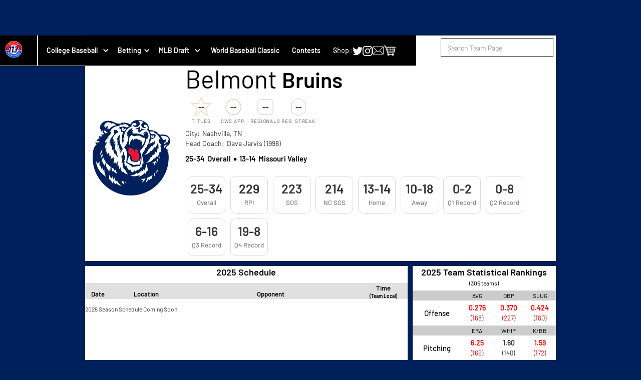

--- FILE ---
content_type: text/html
request_url: https://www.11point7.com/ncaa-baseball-teams/belmont
body_size: 33086
content:
<!DOCTYPE html><!-- Last Published: Wed Jan 21 2026 09:25:50 GMT+0000 (Coordinated Universal Time) --><html data-wf-domain="www.11point7.com" data-wf-page="654408ceb3eb08a9dea8a5b6" data-wf-site="63c1099c6f20f457e024693f" lang="en" data-wf-collection="654408ceb3eb08a9dea8a67a" data-wf-item-slug="belmont"><head><meta charset="utf-8"/><title>Belmont Bruins Team Page</title><meta content="Belmont Bruins are located in Nashville, TN as a member of the Missouri Valley. Bruins are currently 25-34 overall and 13-14 in conference play. Belmont 2024 schedule is here." name="description"/><meta content="Belmont Bruins Team Page" property="og:title"/><meta content="Belmont Bruins are located in Nashville, TN as a member of the Missouri Valley. Bruins are currently 25-34 overall and 13-14 in conference play." property="og:description"/><meta content="https://cdn.prod.website-files.com/63c36bf46a00620b411ccd12/658b317248a98055583ad9f6_65395d37568fcd41b260865b_65395caf13cef50f8d92b36f_Belmont.webp" property="og:image"/><meta content="Belmont Bruins Team Page" property="twitter:title"/><meta content="Belmont Bruins are located in Nashville, TN as a member of the Missouri Valley. Bruins are currently 25-34 overall and 13-14 in conference play." property="twitter:description"/><meta content="https://cdn.prod.website-files.com/63c36bf46a00620b411ccd12/658b317248a98055583ad9f6_65395d37568fcd41b260865b_65395caf13cef50f8d92b36f_Belmont.webp" property="twitter:image"/><meta property="og:type" content="website"/><meta content="summary_large_image" name="twitter:card"/><meta content="width=device-width, initial-scale=1" name="viewport"/><link href="https://cdn.prod.website-files.com/63c1099c6f20f457e024693f/css/11point7.webflow.shared.daf8c0243.min.css" rel="stylesheet" type="text/css" integrity="sha384-2vjAJDa+OmYOy5tXla77LhPNTzr3HmbUXcHSIeQBdLcg5izz79f2delikApQERXt" crossorigin="anonymous"/><link href="https://fonts.googleapis.com" rel="preconnect"/><link href="https://fonts.gstatic.com" rel="preconnect" crossorigin="anonymous"/><script src="https://ajax.googleapis.com/ajax/libs/webfont/1.6.26/webfont.js" type="text/javascript"></script><script type="text/javascript">WebFont.load({  google: {    families: ["Great Vibes:400"]  }});</script><script type="text/javascript">!function(o,c){var n=c.documentElement,t=" w-mod-";n.className+=t+"js",("ontouchstart"in o||o.DocumentTouch&&c instanceof DocumentTouch)&&(n.className+=t+"touch")}(window,document);</script><link href="https://cdn.prod.website-files.com/63c1099c6f20f457e024693f/63e80f9d1a7c20e6cbe135f6_Website%20Thumbnail.png" rel="shortcut icon" type="image/x-icon"/><link href="https://cdn.prod.website-files.com/63c1099c6f20f457e024693f/63d606d3f7e09b422135a55d_Untitled-1.png" rel="apple-touch-icon"/><link href="https://11point7.com/ncaa-baseball-teams/belmont" rel="canonical"/><script async="" src="https://www.googletagmanager.com/gtag/js?id=G-4TD7SDD84Z"></script><script type="text/javascript">window.dataLayer = window.dataLayer || [];function gtag(){dataLayer.push(arguments);}gtag('js', new Date());gtag('config', 'G-4TD7SDD84Z', {'anonymize_ip': false});</script><script>
  // 11Point7 Auth (global helpers)
  window.PE_AUTH = {
    getEmail:  () => localStorage.getItem("pickem_email") || "",
    getToken:  () => localStorage.getItem("pickem_token") || "",
    getHandle: () => localStorage.getItem("pickem_handle") || "",
    isLoggedIn: function () {
      return !!(this.getEmail() && this.getToken());
    },
    logout: function () {
      localStorage.removeItem("pickem_email");
      localStorage.removeItem("pickem_token");
      localStorage.removeItem("pickem_handle");
    }
  };
</script>
<script src="https://www.paypal.com/sdk/js?client-id=AeVgr6n0UlS9_b4u45Nlkd2mpKc6VUe9wjw2oKRrsXzIXZJ4K1q1CUaXvrTgcB5j0jb-E3fEwDD6DOEd&amp;merchant-id=WC36GMRBFAG68&amp;currency=USD&amp;commit=false" type="text/javascript" data-wf-paypal-element="true"></script><script type="text/javascript">window.__WEBFLOW_CURRENCY_SETTINGS = {"currencyCode":"USD","symbol":"$","decimal":".","fractionDigits":2,"group":",","template":"{{wf {&quot;path&quot;:&quot;symbol&quot;,&quot;type&quot;:&quot;PlainText&quot;\\} }} {{wf {&quot;path&quot;:&quot;amount&quot;,&quot;type&quot;:&quot;CommercePrice&quot;\\} }} ","hideDecimalForWholeNumbers":false};</script></head><body data-w-id="645d9054d70f00fded36a9b6" style="background-color:#00205B" class="body-34 ncaa-baseball-teams-page mobile"><div class="navigation-full-wrapper"><div bind="295a6a2b-6caf-5381-06f9-bdba23cdcd93" class="banner-regular"><div class="paragraph-regular">More premium site content coming soon! <br/></div></div><div data-animation="default" class="desktop-navigation sign-up-form w-nav" data-easing2="ease-in-sine" data-easing="ease" data-collapse="small" role="banner" data-no-scroll="1" data-duration="400" bind="563d190c-a379-582d-d0c0-48da5f5762f1" data-doc-height="1"><div class="desktop-nav-wrapper"><div class="desktop-nav"><nav role="navigation" class="navigation-menu w-nav-menu"><div class="div-block-124"><a href="/" class="w-inline-block"><img src="https://cdn.prod.website-files.com/63c1099c6f20f457e024693f/63c10dbace1b4b63b912d19c_11.7%20profile%20pic.png" loading="eager" sizes="(max-width: 479px) 100vw, 42.99715805053711px" width="43" alt="Site logo" srcset="https://cdn.prod.website-files.com/63c1099c6f20f457e024693f/63c10dbace1b4b63b912d19c_11.7%20profile%20pic-p-500.png 500w, https://cdn.prod.website-files.com/63c1099c6f20f457e024693f/63c10dbace1b4b63b912d19c_11.7%20profile%20pic-p-800.png 800w, https://cdn.prod.website-files.com/63c1099c6f20f457e024693f/63c10dbace1b4b63b912d19c_11.7%20profile%20pic-p-1080.png 1080w, https://cdn.prod.website-files.com/63c1099c6f20f457e024693f/63c10dbace1b4b63b912d19c_11.7%20profile%20pic-p-1600.png 1600w, https://cdn.prod.website-files.com/63c1099c6f20f457e024693f/63c10dbace1b4b63b912d19c_11.7%20profile%20pic-p-2000.png 2000w, https://cdn.prod.website-files.com/63c1099c6f20f457e024693f/63c10dbace1b4b63b912d19c_11.7%20profile%20pic-p-2600.png 2600w, https://cdn.prod.website-files.com/63c1099c6f20f457e024693f/63c10dbace1b4b63b912d19c_11.7%20profile%20pic.png 3000w" class="logo"/></a></div><div class="div-block-162"><div data-hover="true" data-delay="0" bind="563d190c-a379-582d-d0c0-48da5f5762f7" class="w-dropdown"><div class="dropdown-toggle dropdown-toggle-2 dropdown-toggle-3 dropdown-toggle-4 dropdown-toggle-5 dropdown-toggle-10 dropdown-toggle-11 w-dropdown-toggle"><a href="/college-baseball/home" class="college-baseball">College Baseball</a><div bind="fd5f3e2e-6c3d-edbd-7fa9-d52afc30d02e" class="icon-5 w-icon-dropdown-toggle"></div></div><nav class="dropdown-list w-dropdown-list"><div><div class="container-8 w-container"><a href="/college-baseball/home" class="dropdown-link w-dropdown-link">College Baseball Home</a><a href="/college-baseball/rpi-rankings" class="dropdown-link w-dropdown-link">RPI Rankings</a><a href="/mid-major-power-rankings/home" class="dropdown-link w-dropdown-link">Mid Major Power Rankings</a><a href="/top-16-power-rankings/week-1" class="dropdown-link w-dropdown-link">Top 16 Power Rankings</a><a href="/college-baseball/conference-standings" class="dropdown-link w-dropdown-link">Conference Standings</a><a href="/college-baseball/teams" class="dropdown-link w-dropdown-link">Teams</a></div></div></nav></div><div data-hover="true" data-delay="0" bind="3c7fb38e-f14e-5894-55dc-7b2b36a08dc6" class="w-dropdown"><div class="dropdown-toggle w-dropdown-toggle"><a href="/betting/betting-home" class="link-10">Betting</a><div bind="d382b7b4-c624-f031-1cd8-226963e0cc54" class="icon-5 w-icon-dropdown-toggle"></div></div><nav class="w-dropdown-list"><div><div class="container-6 w-container"><a href="/betting/betting-home" class="dropdown-link-4 w-dropdown-link">Betting</a><a href="/betting/college-world-series-futures" class="dropdown-link-15 w-dropdown-link">College World Series Futures</a></div></div></nav></div><div data-hover="true" data-delay="0" bind="563d190c-a379-582d-d0c0-48da5f576303" class="w-dropdown"><div class="dropdown-toggle w-dropdown-toggle"><a href="#" class="link-12">MLB Draft</a><div bind="5d4cde1a-171e-69f7-abf6-ccc666d670f7" class="icon-5 w-icon-dropdown-toggle"></div></div><nav class="w-dropdown-list"><div class="div-block-571"><div class="container-8 w-container"><a href="/mlb-draft/2024-prospect-big-board" class="dropdown-link w-dropdown-link">2024 Prospects Big Board</a><a href="/mlb-draft/2025-prospect-big-board" class="dropdown-link w-dropdown-link">2025 Prospects Big Board<br/></a></div></div></nav></div><a href="/world-baseball-classic/home" class="link-11">World Baseball Classic</a><a href="/contests/home" class="link-11">Contests</a><a href="/shop" class="link-11">Shop</a><a href="https://elevenpointseven.podbean.com/" target="_blank" class="merch w-nav-link">Merch</a></div></nav></div><div class="desktop-nav"><div><div class="w-embed"><span data-handle-slot>Guest</span>

<style>
	.data-handle-slot {
  color: white;
  }
</style></div></div><div class="navigation-avatar-wrapper"><div><a href="https://www.twitter.com/11point7" target="_blank" class="w-inline-block"><img src="https://cdn.prod.website-files.com/63c1099c6f20f457e024693f/63c1172e64ca24455b378627_twitter%20logo.svg" loading="lazy" width="20" alt="" class="hover"/></a></div><div><a href="https://www.instagram.com/11point7" target="_blank" class="w-inline-block"><img src="https://cdn.prod.website-files.com/63c1099c6f20f457e024693f/63c1172913352ab16eb7dc87_instagram%20logo.svg" loading="lazy" width="20" alt="" class="hover"/></a></div><div class="div-block-332"><a href="#" class="w-inline-block"><img src="https://cdn.prod.website-files.com/63c1099c6f20f457e024693f/640d7453aa58d3b50c567192_what-is-the-white-shopping-bag-icon-1.png" loading="lazy" width="23" alt="" class="hover image-20 image-21 image-22 image-23 image-24 image-25 image-26 image-27 image-28 image-29 image-30 image-31 image-32 image-33 image-34 image-35 image-36 image-37 image-38 image-39 image-40 image-41 image-42 image-43 image-44 image-45 image-46 image-47 image-48 image-49 image-50 image-51 image-52 image-53 image-54 image-55 image-56"/></a></div><div><a href="mailto:contact@11point7.com?subject=11Point7%20Contact" class="link-block-3 w-inline-block"><img src="https://cdn.prod.website-files.com/63c1099c6f20f457e024693f/63d443184b867842755d1762_R.png" loading="lazy" width="22" alt="" class="image-87 image-88 image-89 image-90 image-91 image-92 image-93 image-94 image-95 image-96 image-97 image-98 image-99 image-100 image-101 image-102 image-103"/></a></div><div data-node-type="commerce-cart-wrapper" data-open-product="" data-wf-cart-type="modal" data-wf-cart-query="query Dynamo3 {
  database {
    id
    commerceOrder {
      comment
      extraItems {
        name
        pluginId
        pluginName
        price {
          decimalValue
          string
          unit
          value
        }
      }
      id
      startedOn
      statusFlags {
        hasDownloads
        hasSubscription
        isFreeOrder
        requiresShipping
      }
      subtotal {
        decimalValue
        string
        unit
        value
      }
      total {
        decimalValue
        string
        unit
        value
      }
      updatedOn
      userItems {
        count
        id
        price {
          value
          unit
          decimalValue
          string
        }
        product {
          id
          cmsLocaleId
          draft
          archived
          f_ec_product_type_2dr10dr: productType {
            id
            name
          }
          f_name_: name
          f_sku_properties_3dr: skuProperties {
            id
            name
            enum {
              id
              name
              slug
            }
          }
        }
        rowTotal {
          decimalValue
          string
          unit
          value
        }
        sku {
          cmsLocaleId
          draft
          archived
          f_main_image_4dr: mainImage {
            url
            file {
              size
              origFileName
              createdOn
              updatedOn
              mimeType
              width
              height
              variants {
                origFileName
                quality
                height
                width
                s3Url
                error
                size
              }
            }
            alt
          }
          f_sku_values_3dr: skuValues {
            property {
              id
            }
            value {
              id
            }
          }
          id
        }
        subscriptionFrequency
        subscriptionInterval
        subscriptionTrial
      }
      userItemsCount
    }
  }
  site {
    commerce {
      id
      businessAddress {
        country
      }
      defaultCountry
      defaultCurrency
      quickCheckoutEnabled
    }
  }
}" data-wf-page-link-href-prefix="" class="w-commerce-commercecartwrapper"><a href="#" data-node-type="commerce-cart-open-link" aria-haspopup="dialog" aria-label="Open cart" role="button" class="w-commerce-commercecartopenlink cart-button w-inline-block"><svg class="w-commerce-commercecartopenlinkicon icon-12" width="17px" height="17px" viewBox="0 0 17 17"><g stroke="none" stroke-width="1" fill="none" fill-rule="evenodd"><path d="M2.60592789,2 L0,2 L0,0 L4.39407211,0 L4.84288393,4 L16,4 L16,9.93844589 L3.76940945,12.3694378 L2.60592789,2 Z M15.5,17 C14.6715729,17 14,16.3284271 14,15.5 C14,14.6715729 14.6715729,14 15.5,14 C16.3284271,14 17,14.6715729 17,15.5 C17,16.3284271 16.3284271,17 15.5,17 Z M5.5,17 C4.67157288,17 4,16.3284271 4,15.5 C4,14.6715729 4.67157288,14 5.5,14 C6.32842712,14 7,14.6715729 7,15.5 C7,16.3284271 6.32842712,17 5.5,17 Z" fill="currentColor" fill-rule="nonzero"></path></g></svg><img src="https://cdn.prod.website-files.com/63c1099c6f20f457e024693f/640d77a1561700572de00c07_white-shopping-cart-icon-png-17.png" loading="lazy" width="24" alt=""/><div class="text-block-277 w-inline-block">Cart</div><div data-wf-bindings="%5B%7B%22innerHTML%22%3A%7B%22type%22%3A%22Number%22%2C%22filter%22%3A%7B%22type%22%3A%22numberPrecision%22%2C%22params%22%3A%5B%220%22%2C%22numberPrecision%22%5D%7D%2C%22dataPath%22%3A%22database.commerceOrder.userItemsCount%22%7D%7D%5D" data-wf-conditions="%7B%22condition%22%3A%7B%22fields%22%3A%7B%22userItemsCount%22%3A%7B%22gt%22%3A0%2C%22type%22%3A%22Number%22%7D%7D%7D%2C%22dataPath%22%3A%22database.commerceOrder%22%7D" style="display:none" data-count-hide-rule="empty" class="w-commerce-commercecartopenlinkcount cart-quantity">0</div></a><div data-node-type="commerce-cart-container-wrapper" style="display:none" class="w-commerce-commercecartcontainerwrapper w-commerce-commercecartcontainerwrapper--cartType-modal cart-wrapper"><div role="dialog" data-node-type="commerce-cart-container" class="w-commerce-commercecartcontainer cart-container-2"><div class="w-commerce-commercecartheader"><h4 class="w-commerce-commercecartheading">Your Cart</h4><a href="#" data-node-type="commerce-cart-close-link" role="button" aria-label="Close cart" class="w-commerce-commercecartcloselink w-inline-block"><svg width="16px" height="16px" viewBox="0 0 16 16"><g stroke="none" stroke-width="1" fill="none" fill-rule="evenodd"><g fill-rule="nonzero" fill="#333333"><polygon points="6.23223305 8 0.616116524 13.6161165 2.38388348 15.3838835 8 9.76776695 13.6161165 15.3838835 15.3838835 13.6161165 9.76776695 8 15.3838835 2.38388348 13.6161165 0.616116524 8 6.23223305 2.38388348 0.616116524 0.616116524 2.38388348 6.23223305 8"></polygon></g></g></svg></a></div><div class="w-commerce-commercecartformwrapper"><form data-node-type="commerce-cart-form" style="display:none" class="w-commerce-commercecartform"><script type="text/x-wf-template" id="wf-template-9028940c-1f43-8263-2880-99f1e1483860">%3Cdiv%20class%3D%22w-commerce-commercecartitem%22%3E%3Cimg%20data-wf-bindings%3D%22%255B%257B%2522src%2522%253A%257B%2522type%2522%253A%2522ImageRef%2522%252C%2522filter%2522%253A%257B%2522type%2522%253A%2522identity%2522%252C%2522params%2522%253A%255B%255D%257D%252C%2522dataPath%2522%253A%2522database.commerceOrder.userItems%255B%255D.sku.f_main_image_4dr%2522%257D%257D%255D%22%20src%3D%22%22%20alt%3D%22%22%20class%3D%22w-commerce-commercecartitemimage%20w-dyn-bind-empty%22%2F%3E%3Cdiv%20class%3D%22w-commerce-commercecartiteminfo%22%3E%3Cdiv%20data-wf-bindings%3D%22%255B%257B%2522innerHTML%2522%253A%257B%2522type%2522%253A%2522PlainText%2522%252C%2522filter%2522%253A%257B%2522type%2522%253A%2522identity%2522%252C%2522params%2522%253A%255B%255D%257D%252C%2522dataPath%2522%253A%2522database.commerceOrder.userItems%255B%255D.product.f_name_%2522%257D%257D%255D%22%20class%3D%22w-commerce-commercecartproductname%20w-dyn-bind-empty%22%3E%3C%2Fdiv%3E%3Cdiv%20data-wf-bindings%3D%22%255B%257B%2522innerHTML%2522%253A%257B%2522type%2522%253A%2522CommercePrice%2522%252C%2522filter%2522%253A%257B%2522type%2522%253A%2522price%2522%252C%2522params%2522%253A%255B%255D%257D%252C%2522dataPath%2522%253A%2522database.commerceOrder.userItems%255B%255D.price%2522%257D%257D%255D%22%3E%24%C2%A00.00%C2%A0%3C%2Fdiv%3E%3Cscript%20type%3D%22text%2Fx-wf-template%22%20id%3D%22wf-template-9028940c-1f43-8263-2880-99f1e1483866%22%3E%253Cli%253E%253Cspan%2520data-wf-bindings%253D%2522%25255B%25257B%252522innerHTML%252522%25253A%25257B%252522type%252522%25253A%252522PlainText%252522%25252C%252522filter%252522%25253A%25257B%252522type%252522%25253A%252522identity%252522%25252C%252522params%252522%25253A%25255B%25255D%25257D%25252C%252522dataPath%252522%25253A%252522database.commerceOrder.userItems%25255B%25255D.product.f_sku_properties_3dr%25255B%25255D.name%252522%25257D%25257D%25255D%2522%2520class%253D%2522w-dyn-bind-empty%2522%253E%253C%252Fspan%253E%253Cspan%253E%253A%2520%253C%252Fspan%253E%253Cspan%2520data-wf-bindings%253D%2522%25255B%25257B%252522innerHTML%252522%25253A%25257B%252522type%252522%25253A%252522CommercePropValues%252522%25252C%252522filter%252522%25253A%25257B%252522type%252522%25253A%252522identity%252522%25252C%252522params%252522%25253A%25255B%25255D%25257D%25252C%252522dataPath%252522%25253A%252522database.commerceOrder.userItems%25255B%25255D.product.f_sku_properties_3dr%25255B%25255D%252522%25257D%25257D%25255D%2522%2520class%253D%2522w-dyn-bind-empty%2522%253E%253C%252Fspan%253E%253C%252Fli%253E%3C%2Fscript%3E%3Cul%20data-wf-bindings%3D%22%255B%257B%2522optionSets%2522%253A%257B%2522type%2522%253A%2522CommercePropTable%2522%252C%2522filter%2522%253A%257B%2522type%2522%253A%2522identity%2522%252C%2522params%2522%253A%255B%255D%257D%252C%2522dataPath%2522%253A%2522database.commerceOrder.userItems%255B%255D.product.f_sku_properties_3dr%5B%5D%2522%257D%257D%252C%257B%2522optionValues%2522%253A%257B%2522type%2522%253A%2522CommercePropValues%2522%252C%2522filter%2522%253A%257B%2522type%2522%253A%2522identity%2522%252C%2522params%2522%253A%255B%255D%257D%252C%2522dataPath%2522%253A%2522database.commerceOrder.userItems%255B%255D.sku.f_sku_values_3dr%2522%257D%257D%255D%22%20class%3D%22w-commerce-commercecartoptionlist%22%20data-wf-collection%3D%22database.commerceOrder.userItems%255B%255D.product.f_sku_properties_3dr%22%20data-wf-template-id%3D%22wf-template-9028940c-1f43-8263-2880-99f1e1483866%22%3E%3Cli%3E%3Cspan%20data-wf-bindings%3D%22%255B%257B%2522innerHTML%2522%253A%257B%2522type%2522%253A%2522PlainText%2522%252C%2522filter%2522%253A%257B%2522type%2522%253A%2522identity%2522%252C%2522params%2522%253A%255B%255D%257D%252C%2522dataPath%2522%253A%2522database.commerceOrder.userItems%255B%255D.product.f_sku_properties_3dr%255B%255D.name%2522%257D%257D%255D%22%20class%3D%22w-dyn-bind-empty%22%3E%3C%2Fspan%3E%3Cspan%3E%3A%20%3C%2Fspan%3E%3Cspan%20data-wf-bindings%3D%22%255B%257B%2522innerHTML%2522%253A%257B%2522type%2522%253A%2522CommercePropValues%2522%252C%2522filter%2522%253A%257B%2522type%2522%253A%2522identity%2522%252C%2522params%2522%253A%255B%255D%257D%252C%2522dataPath%2522%253A%2522database.commerceOrder.userItems%255B%255D.product.f_sku_properties_3dr%255B%255D%2522%257D%257D%255D%22%20class%3D%22w-dyn-bind-empty%22%3E%3C%2Fspan%3E%3C%2Fli%3E%3C%2Ful%3E%3Ca%20href%3D%22%23%22%20role%3D%22button%22%20aria-label%3D%22Remove%20item%20from%20cart%22%20data-wf-bindings%3D%22%255B%257B%2522data-commerce-sku-id%2522%253A%257B%2522type%2522%253A%2522ItemRef%2522%252C%2522filter%2522%253A%257B%2522type%2522%253A%2522identity%2522%252C%2522params%2522%253A%255B%255D%257D%252C%2522dataPath%2522%253A%2522database.commerceOrder.userItems%255B%255D.sku.id%2522%257D%257D%255D%22%20class%3D%22w-inline-block%22%20data-wf-cart-action%3D%22remove-item%22%20data-commerce-sku-id%3D%22%22%3E%3Cdiv%3ERemove%3C%2Fdiv%3E%3C%2Fa%3E%3C%2Fdiv%3E%3Cinput%20aria-label%3D%22Update%20quantity%22%20data-wf-bindings%3D%22%255B%257B%2522value%2522%253A%257B%2522type%2522%253A%2522Number%2522%252C%2522filter%2522%253A%257B%2522type%2522%253A%2522numberPrecision%2522%252C%2522params%2522%253A%255B%25220%2522%252C%2522numberPrecision%2522%255D%257D%252C%2522dataPath%2522%253A%2522database.commerceOrder.userItems%255B%255D.count%2522%257D%257D%252C%257B%2522data-commerce-sku-id%2522%253A%257B%2522type%2522%253A%2522ItemRef%2522%252C%2522filter%2522%253A%257B%2522type%2522%253A%2522identity%2522%252C%2522params%2522%253A%255B%255D%257D%252C%2522dataPath%2522%253A%2522database.commerceOrder.userItems%255B%255D.sku.id%2522%257D%257D%255D%22%20data-wf-conditions%3D%22%257B%2522condition%2522%253A%257B%2522fields%2522%253A%257B%2522product%253Aec-product-type%2522%253A%257B%2522ne%2522%253A%2522e348fd487d0102946c9179d2a94bb613%2522%252C%2522type%2522%253A%2522Option%2522%257D%257D%257D%252C%2522dataPath%2522%253A%2522database.commerceOrder.userItems%255B%255D%2522%257D%22%20class%3D%22w-commerce-commercecartquantity%22%20required%3D%22%22%20pattern%3D%22%5E%5B0-9%5D%2B%24%22%20inputMode%3D%22numeric%22%20type%3D%22number%22%20name%3D%22quantity%22%20autoComplete%3D%22off%22%20data-wf-cart-action%3D%22update-item-quantity%22%20data-commerce-sku-id%3D%22%22%20value%3D%221%22%2F%3E%3C%2Fdiv%3E</script><div class="w-commerce-commercecartlist" data-wf-collection="database.commerceOrder.userItems" data-wf-template-id="wf-template-9028940c-1f43-8263-2880-99f1e1483860"><div class="w-commerce-commercecartitem"><img data-wf-bindings="%5B%7B%22src%22%3A%7B%22type%22%3A%22ImageRef%22%2C%22filter%22%3A%7B%22type%22%3A%22identity%22%2C%22params%22%3A%5B%5D%7D%2C%22dataPath%22%3A%22database.commerceOrder.userItems%5B%5D.sku.f_main_image_4dr%22%7D%7D%5D" src="" alt="" class="w-commerce-commercecartitemimage w-dyn-bind-empty"/><div class="w-commerce-commercecartiteminfo"><div data-wf-bindings="%5B%7B%22innerHTML%22%3A%7B%22type%22%3A%22PlainText%22%2C%22filter%22%3A%7B%22type%22%3A%22identity%22%2C%22params%22%3A%5B%5D%7D%2C%22dataPath%22%3A%22database.commerceOrder.userItems%5B%5D.product.f_name_%22%7D%7D%5D" class="w-commerce-commercecartproductname w-dyn-bind-empty"></div><div data-wf-bindings="%5B%7B%22innerHTML%22%3A%7B%22type%22%3A%22CommercePrice%22%2C%22filter%22%3A%7B%22type%22%3A%22price%22%2C%22params%22%3A%5B%5D%7D%2C%22dataPath%22%3A%22database.commerceOrder.userItems%5B%5D.price%22%7D%7D%5D">$ 0.00 </div><script type="text/x-wf-template" id="wf-template-9028940c-1f43-8263-2880-99f1e1483866">%3Cli%3E%3Cspan%20data-wf-bindings%3D%22%255B%257B%2522innerHTML%2522%253A%257B%2522type%2522%253A%2522PlainText%2522%252C%2522filter%2522%253A%257B%2522type%2522%253A%2522identity%2522%252C%2522params%2522%253A%255B%255D%257D%252C%2522dataPath%2522%253A%2522database.commerceOrder.userItems%255B%255D.product.f_sku_properties_3dr%255B%255D.name%2522%257D%257D%255D%22%20class%3D%22w-dyn-bind-empty%22%3E%3C%2Fspan%3E%3Cspan%3E%3A%20%3C%2Fspan%3E%3Cspan%20data-wf-bindings%3D%22%255B%257B%2522innerHTML%2522%253A%257B%2522type%2522%253A%2522CommercePropValues%2522%252C%2522filter%2522%253A%257B%2522type%2522%253A%2522identity%2522%252C%2522params%2522%253A%255B%255D%257D%252C%2522dataPath%2522%253A%2522database.commerceOrder.userItems%255B%255D.product.f_sku_properties_3dr%255B%255D%2522%257D%257D%255D%22%20class%3D%22w-dyn-bind-empty%22%3E%3C%2Fspan%3E%3C%2Fli%3E</script><ul data-wf-bindings="%5B%7B%22optionSets%22%3A%7B%22type%22%3A%22CommercePropTable%22%2C%22filter%22%3A%7B%22type%22%3A%22identity%22%2C%22params%22%3A%5B%5D%7D%2C%22dataPath%22%3A%22database.commerceOrder.userItems%5B%5D.product.f_sku_properties_3dr[]%22%7D%7D%2C%7B%22optionValues%22%3A%7B%22type%22%3A%22CommercePropValues%22%2C%22filter%22%3A%7B%22type%22%3A%22identity%22%2C%22params%22%3A%5B%5D%7D%2C%22dataPath%22%3A%22database.commerceOrder.userItems%5B%5D.sku.f_sku_values_3dr%22%7D%7D%5D" class="w-commerce-commercecartoptionlist" data-wf-collection="database.commerceOrder.userItems%5B%5D.product.f_sku_properties_3dr" data-wf-template-id="wf-template-9028940c-1f43-8263-2880-99f1e1483866"><li><span data-wf-bindings="%5B%7B%22innerHTML%22%3A%7B%22type%22%3A%22PlainText%22%2C%22filter%22%3A%7B%22type%22%3A%22identity%22%2C%22params%22%3A%5B%5D%7D%2C%22dataPath%22%3A%22database.commerceOrder.userItems%5B%5D.product.f_sku_properties_3dr%5B%5D.name%22%7D%7D%5D" class="w-dyn-bind-empty"></span><span>: </span><span data-wf-bindings="%5B%7B%22innerHTML%22%3A%7B%22type%22%3A%22CommercePropValues%22%2C%22filter%22%3A%7B%22type%22%3A%22identity%22%2C%22params%22%3A%5B%5D%7D%2C%22dataPath%22%3A%22database.commerceOrder.userItems%5B%5D.product.f_sku_properties_3dr%5B%5D%22%7D%7D%5D" class="w-dyn-bind-empty"></span></li></ul><a href="#" role="button" aria-label="Remove item from cart" data-wf-bindings="%5B%7B%22data-commerce-sku-id%22%3A%7B%22type%22%3A%22ItemRef%22%2C%22filter%22%3A%7B%22type%22%3A%22identity%22%2C%22params%22%3A%5B%5D%7D%2C%22dataPath%22%3A%22database.commerceOrder.userItems%5B%5D.sku.id%22%7D%7D%5D" class="w-inline-block" data-wf-cart-action="remove-item" data-commerce-sku-id=""><div>Remove</div></a></div><input aria-label="Update quantity" data-wf-bindings="%5B%7B%22value%22%3A%7B%22type%22%3A%22Number%22%2C%22filter%22%3A%7B%22type%22%3A%22numberPrecision%22%2C%22params%22%3A%5B%220%22%2C%22numberPrecision%22%5D%7D%2C%22dataPath%22%3A%22database.commerceOrder.userItems%5B%5D.count%22%7D%7D%2C%7B%22data-commerce-sku-id%22%3A%7B%22type%22%3A%22ItemRef%22%2C%22filter%22%3A%7B%22type%22%3A%22identity%22%2C%22params%22%3A%5B%5D%7D%2C%22dataPath%22%3A%22database.commerceOrder.userItems%5B%5D.sku.id%22%7D%7D%5D" data-wf-conditions="%7B%22condition%22%3A%7B%22fields%22%3A%7B%22product%3Aec-product-type%22%3A%7B%22ne%22%3A%22e348fd487d0102946c9179d2a94bb613%22%2C%22type%22%3A%22Option%22%7D%7D%7D%2C%22dataPath%22%3A%22database.commerceOrder.userItems%5B%5D%22%7D" class="w-commerce-commercecartquantity" required="" pattern="^[0-9]+$" inputMode="numeric" type="number" name="quantity" autoComplete="off" data-wf-cart-action="update-item-quantity" data-commerce-sku-id="" value="1"/></div></div><div class="w-commerce-commercecartfooter"><div aria-atomic="true" aria-live="polite" class="w-commerce-commercecartlineitem"><div>Subtotal</div><div data-wf-bindings="%5B%7B%22innerHTML%22%3A%7B%22type%22%3A%22CommercePrice%22%2C%22filter%22%3A%7B%22type%22%3A%22price%22%2C%22params%22%3A%5B%5D%7D%2C%22dataPath%22%3A%22database.commerceOrder.subtotal%22%7D%7D%5D" class="w-commerce-commercecartordervalue text-block-278"></div></div><div><div data-node-type="commerce-cart-quick-checkout-actions" style="display:none"><a data-node-type="commerce-cart-apple-pay-button" role="button" tabindex="0" aria-label="Apple Pay" aria-haspopup="dialog" style="background-image:-webkit-named-image(apple-pay-logo-white);background-size:100% 50%;background-position:50% 50%;background-repeat:no-repeat" class="w-commerce-commercecartapplepaybutton" tabindex="0"><div></div></a></div><a href="/checkout" value="Continue to Checkout" data-node-type="cart-checkout-button" class="w-commerce-commercecartcheckoutbutton checkout-button" data-loading-text="Hang Tight...">Continue to Checkout</a></div><div data-wf-paypal-button="{&quot;layout&quot;:&quot;vertical&quot;,&quot;color&quot;:&quot;gold&quot;,&quot;shape&quot;:&quot;pill&quot;,&quot;label&quot;:&quot;paypal&quot;,&quot;tagline&quot;:false,&quot;note&quot;:false}"></div></div></form><div class="w-commerce-commercecartemptystate"><div aria-live="polite" aria-label="This cart is empty">No items found.</div></div><div aria-live="assertive" style="display:none" data-node-type="commerce-cart-error" class="w-commerce-commercecarterrorstate"><div class="w-cart-error-msg" data-w-cart-quantity-error="Product is not available in this quantity." data-w-cart-general-error="Something went wrong when adding this item to the cart." data-w-cart-checkout-error="Checkout is disabled on this site." data-w-cart-cart_order_min-error="The order minimum was not met. Add more items to your cart to continue." data-w-cart-subscription_error-error="Before you purchase, please use your email invite to verify your address so we can send order updates.">Product is not available in this quantity.</div></div></div></div></div></div></div></div></div></div><div bind="e5fca75b-50bf-777b-555b-f3ba210a08f5" data-animation="default" data-collapse="medium" data-duration="400" data-easing="ease" data-easing2="ease" role="banner" class="ipad-navigation w-nav"><div class="ipad-nav-wrapper"><div class="desktop-nav mobile"><div class="social-icons-wrapper"><div><a href="#" class="w-inline-block"><img src="https://cdn.prod.website-files.com/63c1099c6f20f457e024693f/63c1172e64ca24455b378627_twitter%20logo.svg" loading="lazy" width="20" alt="" class="image-59"/></a></div><div><a href="#" class="w-inline-block"><img src="https://cdn.prod.website-files.com/63c1099c6f20f457e024693f/63c1172913352ab16eb7dc87_instagram%20logo.svg" loading="lazy" width="20" alt="" class="image-60"/></a></div><div><div data-node-type="commerce-cart-wrapper" data-open-product="" data-wf-cart-type="rightDropdown" data-wf-cart-query="query Dynamo3 {
  database {
    id
    commerceOrder {
      comment
      extraItems {
        name
        pluginId
        pluginName
        price {
          decimalValue
          string
          unit
          value
        }
      }
      id
      startedOn
      statusFlags {
        hasDownloads
        hasSubscription
        isFreeOrder
        requiresShipping
      }
      subtotal {
        decimalValue
        string
        unit
        value
      }
      total {
        decimalValue
        string
        unit
        value
      }
      updatedOn
      userItems {
        count
        id
        price {
          value
          unit
          decimalValue
          string
        }
        product {
          id
          cmsLocaleId
          draft
          archived
          f_ec_product_type_2dr10dr: productType {
            id
            name
          }
          f_name_: name
          f_sku_properties_3dr: skuProperties {
            id
            name
            enum {
              id
              name
              slug
            }
          }
        }
        rowTotal {
          decimalValue
          string
          unit
          value
        }
        sku {
          cmsLocaleId
          draft
          archived
          f_main_image_4dr: mainImage {
            url
            file {
              size
              origFileName
              createdOn
              updatedOn
              mimeType
              width
              height
              variants {
                origFileName
                quality
                height
                width
                s3Url
                error
                size
              }
            }
            alt
          }
          f_sku_values_3dr: skuValues {
            property {
              id
            }
            value {
              id
            }
          }
          id
        }
        subscriptionFrequency
        subscriptionInterval
        subscriptionTrial
      }
      userItemsCount
    }
  }
  site {
    commerce {
      id
      businessAddress {
        country
      }
      defaultCountry
      defaultCurrency
      quickCheckoutEnabled
    }
  }
}" data-wf-page-link-href-prefix="" class="w-commerce-commercecartwrapper"><a href="#" data-node-type="commerce-cart-open-link" aria-haspopup="dialog" aria-label="Open cart" role="button" class="w-commerce-commercecartopenlink cart-button w-inline-block"><svg class="w-commerce-commercecartopenlinkicon icon-12" width="17px" height="17px" viewBox="0 0 17 17"><g stroke="none" stroke-width="1" fill="none" fill-rule="evenodd"><path d="M2.60592789,2 L0,2 L0,0 L4.39407211,0 L4.84288393,4 L16,4 L16,9.93844589 L3.76940945,12.3694378 L2.60592789,2 Z M15.5,17 C14.6715729,17 14,16.3284271 14,15.5 C14,14.6715729 14.6715729,14 15.5,14 C16.3284271,14 17,14.6715729 17,15.5 C17,16.3284271 16.3284271,17 15.5,17 Z M5.5,17 C4.67157288,17 4,16.3284271 4,15.5 C4,14.6715729 4.67157288,14 5.5,14 C6.32842712,14 7,14.6715729 7,15.5 C7,16.3284271 6.32842712,17 5.5,17 Z" fill="currentColor" fill-rule="nonzero"></path></g></svg><img src="https://cdn.prod.website-files.com/63c1099c6f20f457e024693f/640d77a1561700572de00c07_white-shopping-cart-icon-png-17.png" loading="lazy" width="24" alt=""/><div class="text-block-277 w-inline-block">Cart</div><div data-wf-bindings="%5B%7B%22innerHTML%22%3A%7B%22type%22%3A%22Number%22%2C%22filter%22%3A%7B%22type%22%3A%22numberPrecision%22%2C%22params%22%3A%5B%220%22%2C%22numberPrecision%22%5D%7D%2C%22dataPath%22%3A%22database.commerceOrder.userItemsCount%22%7D%7D%5D" data-wf-conditions="%7B%22condition%22%3A%7B%22fields%22%3A%7B%22userItemsCount%22%3A%7B%22gt%22%3A0%2C%22type%22%3A%22Number%22%7D%7D%7D%2C%22dataPath%22%3A%22database.commerceOrder%22%7D" style="display:none" data-count-hide-rule="empty" class="w-commerce-commercecartopenlinkcount cart-quantity">0</div></a><div data-node-type="commerce-cart-container-wrapper" style="display:none" class="w-commerce-commercecartcontainerwrapper w-commerce-commercecartcontainerwrapper--cartType-rightDropdown cart-wrapper-2"><div role="dialog" data-node-type="commerce-cart-container" class="w-commerce-commercecartcontainer cart-container-3"><div class="w-commerce-commercecartheader"><h4 class="w-commerce-commercecartheading">Your Cart</h4><a href="#" data-node-type="commerce-cart-close-link" role="button" aria-label="Close cart" class="w-commerce-commercecartcloselink w-inline-block"><svg width="16px" height="16px" viewBox="0 0 16 16"><g stroke="none" stroke-width="1" fill="none" fill-rule="evenodd"><g fill-rule="nonzero" fill="#333333"><polygon points="6.23223305 8 0.616116524 13.6161165 2.38388348 15.3838835 8 9.76776695 13.6161165 15.3838835 15.3838835 13.6161165 9.76776695 8 15.3838835 2.38388348 13.6161165 0.616116524 8 6.23223305 2.38388348 0.616116524 0.616116524 2.38388348 6.23223305 8"></polygon></g></g></svg></a></div><div class="w-commerce-commercecartformwrapper"><form data-node-type="commerce-cart-form" style="display:none" class="w-commerce-commercecartform"><script type="text/x-wf-template" id="wf-template-bc8e0705-f21b-d26a-c8de-91284017933f">%3Cdiv%20class%3D%22w-commerce-commercecartitem%22%3E%3Cimg%20data-wf-bindings%3D%22%255B%257B%2522src%2522%253A%257B%2522type%2522%253A%2522ImageRef%2522%252C%2522filter%2522%253A%257B%2522type%2522%253A%2522identity%2522%252C%2522params%2522%253A%255B%255D%257D%252C%2522dataPath%2522%253A%2522database.commerceOrder.userItems%255B%255D.sku.f_main_image_4dr%2522%257D%257D%255D%22%20src%3D%22%22%20alt%3D%22%22%20class%3D%22w-commerce-commercecartitemimage%20w-dyn-bind-empty%22%2F%3E%3Cdiv%20class%3D%22w-commerce-commercecartiteminfo%22%3E%3Cdiv%20data-wf-bindings%3D%22%255B%257B%2522innerHTML%2522%253A%257B%2522type%2522%253A%2522PlainText%2522%252C%2522filter%2522%253A%257B%2522type%2522%253A%2522identity%2522%252C%2522params%2522%253A%255B%255D%257D%252C%2522dataPath%2522%253A%2522database.commerceOrder.userItems%255B%255D.product.f_name_%2522%257D%257D%255D%22%20class%3D%22w-commerce-commercecartproductname%20w-dyn-bind-empty%22%3E%3C%2Fdiv%3E%3Cdiv%20data-wf-bindings%3D%22%255B%257B%2522innerHTML%2522%253A%257B%2522type%2522%253A%2522CommercePrice%2522%252C%2522filter%2522%253A%257B%2522type%2522%253A%2522price%2522%252C%2522params%2522%253A%255B%255D%257D%252C%2522dataPath%2522%253A%2522database.commerceOrder.userItems%255B%255D.price%2522%257D%257D%255D%22%3E%24%C2%A00.00%C2%A0%3C%2Fdiv%3E%3Cscript%20type%3D%22text%2Fx-wf-template%22%20id%3D%22wf-template-bc8e0705-f21b-d26a-c8de-912840179345%22%3E%253Cli%253E%253Cspan%2520data-wf-bindings%253D%2522%25255B%25257B%252522innerHTML%252522%25253A%25257B%252522type%252522%25253A%252522PlainText%252522%25252C%252522filter%252522%25253A%25257B%252522type%252522%25253A%252522identity%252522%25252C%252522params%252522%25253A%25255B%25255D%25257D%25252C%252522dataPath%252522%25253A%252522database.commerceOrder.userItems%25255B%25255D.product.f_sku_properties_3dr%25255B%25255D.name%252522%25257D%25257D%25255D%2522%2520class%253D%2522w-dyn-bind-empty%2522%253E%253C%252Fspan%253E%253Cspan%253E%253A%2520%253C%252Fspan%253E%253Cspan%2520data-wf-bindings%253D%2522%25255B%25257B%252522innerHTML%252522%25253A%25257B%252522type%252522%25253A%252522CommercePropValues%252522%25252C%252522filter%252522%25253A%25257B%252522type%252522%25253A%252522identity%252522%25252C%252522params%252522%25253A%25255B%25255D%25257D%25252C%252522dataPath%252522%25253A%252522database.commerceOrder.userItems%25255B%25255D.product.f_sku_properties_3dr%25255B%25255D%252522%25257D%25257D%25255D%2522%2520class%253D%2522w-dyn-bind-empty%2522%253E%253C%252Fspan%253E%253C%252Fli%253E%3C%2Fscript%3E%3Cul%20data-wf-bindings%3D%22%255B%257B%2522optionSets%2522%253A%257B%2522type%2522%253A%2522CommercePropTable%2522%252C%2522filter%2522%253A%257B%2522type%2522%253A%2522identity%2522%252C%2522params%2522%253A%255B%255D%257D%252C%2522dataPath%2522%253A%2522database.commerceOrder.userItems%255B%255D.product.f_sku_properties_3dr%5B%5D%2522%257D%257D%252C%257B%2522optionValues%2522%253A%257B%2522type%2522%253A%2522CommercePropValues%2522%252C%2522filter%2522%253A%257B%2522type%2522%253A%2522identity%2522%252C%2522params%2522%253A%255B%255D%257D%252C%2522dataPath%2522%253A%2522database.commerceOrder.userItems%255B%255D.sku.f_sku_values_3dr%2522%257D%257D%255D%22%20class%3D%22w-commerce-commercecartoptionlist%22%20data-wf-collection%3D%22database.commerceOrder.userItems%255B%255D.product.f_sku_properties_3dr%22%20data-wf-template-id%3D%22wf-template-bc8e0705-f21b-d26a-c8de-912840179345%22%3E%3Cli%3E%3Cspan%20data-wf-bindings%3D%22%255B%257B%2522innerHTML%2522%253A%257B%2522type%2522%253A%2522PlainText%2522%252C%2522filter%2522%253A%257B%2522type%2522%253A%2522identity%2522%252C%2522params%2522%253A%255B%255D%257D%252C%2522dataPath%2522%253A%2522database.commerceOrder.userItems%255B%255D.product.f_sku_properties_3dr%255B%255D.name%2522%257D%257D%255D%22%20class%3D%22w-dyn-bind-empty%22%3E%3C%2Fspan%3E%3Cspan%3E%3A%20%3C%2Fspan%3E%3Cspan%20data-wf-bindings%3D%22%255B%257B%2522innerHTML%2522%253A%257B%2522type%2522%253A%2522CommercePropValues%2522%252C%2522filter%2522%253A%257B%2522type%2522%253A%2522identity%2522%252C%2522params%2522%253A%255B%255D%257D%252C%2522dataPath%2522%253A%2522database.commerceOrder.userItems%255B%255D.product.f_sku_properties_3dr%255B%255D%2522%257D%257D%255D%22%20class%3D%22w-dyn-bind-empty%22%3E%3C%2Fspan%3E%3C%2Fli%3E%3C%2Ful%3E%3Ca%20href%3D%22%23%22%20role%3D%22button%22%20aria-label%3D%22Remove%20item%20from%20cart%22%20data-wf-bindings%3D%22%255B%257B%2522data-commerce-sku-id%2522%253A%257B%2522type%2522%253A%2522ItemRef%2522%252C%2522filter%2522%253A%257B%2522type%2522%253A%2522identity%2522%252C%2522params%2522%253A%255B%255D%257D%252C%2522dataPath%2522%253A%2522database.commerceOrder.userItems%255B%255D.sku.id%2522%257D%257D%255D%22%20class%3D%22w-inline-block%22%20data-wf-cart-action%3D%22remove-item%22%20data-commerce-sku-id%3D%22%22%3E%3Cdiv%3ERemove%3C%2Fdiv%3E%3C%2Fa%3E%3C%2Fdiv%3E%3Cinput%20aria-label%3D%22Update%20quantity%22%20data-wf-bindings%3D%22%255B%257B%2522value%2522%253A%257B%2522type%2522%253A%2522Number%2522%252C%2522filter%2522%253A%257B%2522type%2522%253A%2522numberPrecision%2522%252C%2522params%2522%253A%255B%25220%2522%252C%2522numberPrecision%2522%255D%257D%252C%2522dataPath%2522%253A%2522database.commerceOrder.userItems%255B%255D.count%2522%257D%257D%252C%257B%2522data-commerce-sku-id%2522%253A%257B%2522type%2522%253A%2522ItemRef%2522%252C%2522filter%2522%253A%257B%2522type%2522%253A%2522identity%2522%252C%2522params%2522%253A%255B%255D%257D%252C%2522dataPath%2522%253A%2522database.commerceOrder.userItems%255B%255D.sku.id%2522%257D%257D%255D%22%20data-wf-conditions%3D%22%257B%2522condition%2522%253A%257B%2522fields%2522%253A%257B%2522product%253Aec-product-type%2522%253A%257B%2522ne%2522%253A%2522e348fd487d0102946c9179d2a94bb613%2522%252C%2522type%2522%253A%2522Option%2522%257D%257D%257D%252C%2522dataPath%2522%253A%2522database.commerceOrder.userItems%255B%255D%2522%257D%22%20class%3D%22w-commerce-commercecartquantity%22%20required%3D%22%22%20pattern%3D%22%5E%5B0-9%5D%2B%24%22%20inputMode%3D%22numeric%22%20type%3D%22number%22%20name%3D%22quantity%22%20autoComplete%3D%22off%22%20data-wf-cart-action%3D%22update-item-quantity%22%20data-commerce-sku-id%3D%22%22%20value%3D%221%22%2F%3E%3C%2Fdiv%3E</script><div class="w-commerce-commercecartlist" data-wf-collection="database.commerceOrder.userItems" data-wf-template-id="wf-template-bc8e0705-f21b-d26a-c8de-91284017933f"><div class="w-commerce-commercecartitem"><img data-wf-bindings="%5B%7B%22src%22%3A%7B%22type%22%3A%22ImageRef%22%2C%22filter%22%3A%7B%22type%22%3A%22identity%22%2C%22params%22%3A%5B%5D%7D%2C%22dataPath%22%3A%22database.commerceOrder.userItems%5B%5D.sku.f_main_image_4dr%22%7D%7D%5D" src="" alt="" class="w-commerce-commercecartitemimage w-dyn-bind-empty"/><div class="w-commerce-commercecartiteminfo"><div data-wf-bindings="%5B%7B%22innerHTML%22%3A%7B%22type%22%3A%22PlainText%22%2C%22filter%22%3A%7B%22type%22%3A%22identity%22%2C%22params%22%3A%5B%5D%7D%2C%22dataPath%22%3A%22database.commerceOrder.userItems%5B%5D.product.f_name_%22%7D%7D%5D" class="w-commerce-commercecartproductname w-dyn-bind-empty"></div><div data-wf-bindings="%5B%7B%22innerHTML%22%3A%7B%22type%22%3A%22CommercePrice%22%2C%22filter%22%3A%7B%22type%22%3A%22price%22%2C%22params%22%3A%5B%5D%7D%2C%22dataPath%22%3A%22database.commerceOrder.userItems%5B%5D.price%22%7D%7D%5D">$ 0.00 </div><script type="text/x-wf-template" id="wf-template-bc8e0705-f21b-d26a-c8de-912840179345">%3Cli%3E%3Cspan%20data-wf-bindings%3D%22%255B%257B%2522innerHTML%2522%253A%257B%2522type%2522%253A%2522PlainText%2522%252C%2522filter%2522%253A%257B%2522type%2522%253A%2522identity%2522%252C%2522params%2522%253A%255B%255D%257D%252C%2522dataPath%2522%253A%2522database.commerceOrder.userItems%255B%255D.product.f_sku_properties_3dr%255B%255D.name%2522%257D%257D%255D%22%20class%3D%22w-dyn-bind-empty%22%3E%3C%2Fspan%3E%3Cspan%3E%3A%20%3C%2Fspan%3E%3Cspan%20data-wf-bindings%3D%22%255B%257B%2522innerHTML%2522%253A%257B%2522type%2522%253A%2522CommercePropValues%2522%252C%2522filter%2522%253A%257B%2522type%2522%253A%2522identity%2522%252C%2522params%2522%253A%255B%255D%257D%252C%2522dataPath%2522%253A%2522database.commerceOrder.userItems%255B%255D.product.f_sku_properties_3dr%255B%255D%2522%257D%257D%255D%22%20class%3D%22w-dyn-bind-empty%22%3E%3C%2Fspan%3E%3C%2Fli%3E</script><ul data-wf-bindings="%5B%7B%22optionSets%22%3A%7B%22type%22%3A%22CommercePropTable%22%2C%22filter%22%3A%7B%22type%22%3A%22identity%22%2C%22params%22%3A%5B%5D%7D%2C%22dataPath%22%3A%22database.commerceOrder.userItems%5B%5D.product.f_sku_properties_3dr[]%22%7D%7D%2C%7B%22optionValues%22%3A%7B%22type%22%3A%22CommercePropValues%22%2C%22filter%22%3A%7B%22type%22%3A%22identity%22%2C%22params%22%3A%5B%5D%7D%2C%22dataPath%22%3A%22database.commerceOrder.userItems%5B%5D.sku.f_sku_values_3dr%22%7D%7D%5D" class="w-commerce-commercecartoptionlist" data-wf-collection="database.commerceOrder.userItems%5B%5D.product.f_sku_properties_3dr" data-wf-template-id="wf-template-bc8e0705-f21b-d26a-c8de-912840179345"><li><span data-wf-bindings="%5B%7B%22innerHTML%22%3A%7B%22type%22%3A%22PlainText%22%2C%22filter%22%3A%7B%22type%22%3A%22identity%22%2C%22params%22%3A%5B%5D%7D%2C%22dataPath%22%3A%22database.commerceOrder.userItems%5B%5D.product.f_sku_properties_3dr%5B%5D.name%22%7D%7D%5D" class="w-dyn-bind-empty"></span><span>: </span><span data-wf-bindings="%5B%7B%22innerHTML%22%3A%7B%22type%22%3A%22CommercePropValues%22%2C%22filter%22%3A%7B%22type%22%3A%22identity%22%2C%22params%22%3A%5B%5D%7D%2C%22dataPath%22%3A%22database.commerceOrder.userItems%5B%5D.product.f_sku_properties_3dr%5B%5D%22%7D%7D%5D" class="w-dyn-bind-empty"></span></li></ul><a href="#" role="button" aria-label="Remove item from cart" data-wf-bindings="%5B%7B%22data-commerce-sku-id%22%3A%7B%22type%22%3A%22ItemRef%22%2C%22filter%22%3A%7B%22type%22%3A%22identity%22%2C%22params%22%3A%5B%5D%7D%2C%22dataPath%22%3A%22database.commerceOrder.userItems%5B%5D.sku.id%22%7D%7D%5D" class="w-inline-block" data-wf-cart-action="remove-item" data-commerce-sku-id=""><div>Remove</div></a></div><input aria-label="Update quantity" data-wf-bindings="%5B%7B%22value%22%3A%7B%22type%22%3A%22Number%22%2C%22filter%22%3A%7B%22type%22%3A%22numberPrecision%22%2C%22params%22%3A%5B%220%22%2C%22numberPrecision%22%5D%7D%2C%22dataPath%22%3A%22database.commerceOrder.userItems%5B%5D.count%22%7D%7D%2C%7B%22data-commerce-sku-id%22%3A%7B%22type%22%3A%22ItemRef%22%2C%22filter%22%3A%7B%22type%22%3A%22identity%22%2C%22params%22%3A%5B%5D%7D%2C%22dataPath%22%3A%22database.commerceOrder.userItems%5B%5D.sku.id%22%7D%7D%5D" data-wf-conditions="%7B%22condition%22%3A%7B%22fields%22%3A%7B%22product%3Aec-product-type%22%3A%7B%22ne%22%3A%22e348fd487d0102946c9179d2a94bb613%22%2C%22type%22%3A%22Option%22%7D%7D%7D%2C%22dataPath%22%3A%22database.commerceOrder.userItems%5B%5D%22%7D" class="w-commerce-commercecartquantity" required="" pattern="^[0-9]+$" inputMode="numeric" type="number" name="quantity" autoComplete="off" data-wf-cart-action="update-item-quantity" data-commerce-sku-id="" value="1"/></div></div><div class="w-commerce-commercecartfooter"><div aria-atomic="true" aria-live="polite" class="w-commerce-commercecartlineitem"><div>Subtotal</div><div data-wf-bindings="%5B%7B%22innerHTML%22%3A%7B%22type%22%3A%22CommercePrice%22%2C%22filter%22%3A%7B%22type%22%3A%22price%22%2C%22params%22%3A%5B%5D%7D%2C%22dataPath%22%3A%22database.commerceOrder.subtotal%22%7D%7D%5D" class="w-commerce-commercecartordervalue"></div></div><div data-wf-paypal-button="{&quot;layout&quot;:&quot;vertical&quot;,&quot;color&quot;:&quot;gold&quot;,&quot;shape&quot;:&quot;rect&quot;,&quot;label&quot;:&quot;paypal&quot;,&quot;tagline&quot;:false,&quot;note&quot;:false}"></div></div></form><div class="w-commerce-commercecartemptystate"><div aria-live="polite" aria-label="This cart is empty">No items found.</div></div><div aria-live="assertive" style="display:none" data-node-type="commerce-cart-error" class="w-commerce-commercecarterrorstate"><div class="w-cart-error-msg" data-w-cart-quantity-error="Product is not available in this quantity." data-w-cart-general-error="Something went wrong when adding this item to the cart." data-w-cart-checkout-error="Checkout is disabled on this site." data-w-cart-cart_order_min-error="The order minimum was not met. Add more items to your cart to continue." data-w-cart-subscription_error-error="Before you purchase, please use your email invite to verify your address so we can send order updates.">Product is not available in this quantity.</div></div></div></div></div></div></div></div><div class="div-block-46"><a href="/" class="logo-link-large w-inline-block"><div><img src="https://cdn.prod.website-files.com/63c1099c6f20f457e024693f/63c10dbace1b4b63b912d19c_11.7%20profile%20pic.png" loading="eager" sizes="(max-width: 1439px) 50px, (max-width: 1919px) 3vw, 50px" width="50" alt="Site logo" srcset="https://cdn.prod.website-files.com/63c1099c6f20f457e024693f/63c10dbace1b4b63b912d19c_11.7%20profile%20pic-p-500.png 500w, https://cdn.prod.website-files.com/63c1099c6f20f457e024693f/63c10dbace1b4b63b912d19c_11.7%20profile%20pic-p-800.png 800w, https://cdn.prod.website-files.com/63c1099c6f20f457e024693f/63c10dbace1b4b63b912d19c_11.7%20profile%20pic-p-1080.png 1080w, https://cdn.prod.website-files.com/63c1099c6f20f457e024693f/63c10dbace1b4b63b912d19c_11.7%20profile%20pic-p-1600.png 1600w, https://cdn.prod.website-files.com/63c1099c6f20f457e024693f/63c10dbace1b4b63b912d19c_11.7%20profile%20pic-p-2000.png 2000w, https://cdn.prod.website-files.com/63c1099c6f20f457e024693f/63c10dbace1b4b63b912d19c_11.7%20profile%20pic-p-2600.png 2600w, https://cdn.prod.website-files.com/63c1099c6f20f457e024693f/63c10dbace1b4b63b912d19c_11.7%20profile%20pic.png 3000w" class="logo"/></div></a><div data-hover="true" data-delay="0" bind="cd251775-e3be-5e43-7d9f-3473f295f5bc" class="dropdown-5 w-dropdown"><div class="dropdown-toggle dropdown-toggle-2 dropdown-toggle-3 dropdown-toggle-4 dropdown-toggle-5 w-dropdown-toggle"><a href="/college-baseball/home" class="college-baseball">College Baseball</a><div bind="cd251775-e3be-5e43-7d9f-3473f295f5c0" class="icon-5 w-icon-dropdown-toggle"></div></div><nav class="dropdown-list w-dropdown-list"><div class="div-block-44"><div class="div-block-45"><h4 class="heading-2">News</h4><a href="/college-baseball/rpi-rankings" class="dropdown-link w-dropdown-link">RPI Rankings</a><a href="/mid-major-power-rankings/home" class="dropdown-link dropdown-link-5 dropdown-link-6 dropdown-link-7 dropdown-link-8 w-dropdown-link">Mid Major Power Rankings</a><a href="/college-baseball/conference-standings" class="dropdown-link w-dropdown-link">Conference Standings</a></div></div></nav></div><div data-hover="true" data-delay="0" bind="96290477-2e99-09e9-a458-5d3b1b87bbc4" class="dropdown-5 w-dropdown"><div class="dropdown-toggle dropdown-toggle-2 dropdown-toggle-3 dropdown-toggle-4 dropdown-toggle-5 w-dropdown-toggle"><a href="/college-baseball/home" class="college-baseball">Betting</a><div bind="96290477-2e99-09e9-a458-5d3b1b87bbc8" class="icon-5 w-icon-dropdown-toggle"></div></div><nav class="dropdown-list w-dropdown-list"><div class="div-block-44"><div class="div-block-45"><h4 class="heading-2">News</h4><a href="/college-baseball/home" class="dropdown-link w-dropdown-link">Betting Home</a></div></div></nav></div><div data-hover="true" data-delay="0" bind="34f9654d-9c6f-2ee5-81f1-240aa530466a" class="dropdown-5 w-dropdown"><div class="dropdown-toggle dropdown-toggle-2 dropdown-toggle-3 dropdown-toggle-4 dropdown-toggle-5 w-dropdown-toggle"><a href="/college-baseball/home" class="college-baseball">MLB Draft</a><div bind="34f9654d-9c6f-2ee5-81f1-240aa530466e" class="icon-5 w-icon-dropdown-toggle"></div></div><nav class="dropdown-list w-dropdown-list"><div class="div-block-44"><div class="div-block-45"><a href="/mlb-draft/2024-prospect-big-board" class="dropdown-link w-dropdown-link">2024 Prospects Big Board</a><a href="/mlb-draft/2025-prospect-big-board" class="dropdown-link w-dropdown-link">2025 Prospects Big Board</a></div></div></nav></div><a href="/contests/home" class="contests-nav">Contests</a><a href="/shop" class="contests-nav">Shop</a><a href="#" class="merch mobile w-nav-link">Fan Games</a></div><nav role="navigation" class="navigation-menu w-nav-menu"></nav></div></div></div><nav class="iphone-nav"><div data-animation="default" class="navbar-4 w-nav" data-easing2="linear" data-easing="linear" data-collapse="small" role="banner" data-no-scroll="1" data-duration="1" bind="946f49c8-1a75-d926-be78-0d8a959df72c" data-doc-height="1"><div class="div-block-56"><div class="div-block-68"><div class="menu-button-6 w-nav-button"><div bind="946f49c8-1a75-d926-be78-0d8a959df739" class="icon-11 w-icon-nav-menu"></div></div></div><div class="navigation-avatar-wrapper"><div><a href="https://www.twitter.com/11point7" target="_blank" class="w-inline-block"><img src="https://cdn.prod.website-files.com/63c1099c6f20f457e024693f/63c1172e64ca24455b378627_twitter%20logo.svg" loading="lazy" width="20" alt="" class="hover"/></a></div><div><a href="https://www.instagram.com/11point7" target="_blank" class="w-inline-block"><img src="https://cdn.prod.website-files.com/63c1099c6f20f457e024693f/63c1172913352ab16eb7dc87_instagram%20logo.svg" loading="lazy" width="20" alt="" class="hover"/></a></div><div><div data-node-type="commerce-cart-wrapper" data-open-product="" data-wf-cart-type="leftDropdown" data-wf-cart-query="query Dynamo3 {
  database {
    id
    commerceOrder {
      comment
      extraItems {
        name
        pluginId
        pluginName
        price {
          decimalValue
          string
          unit
          value
        }
      }
      id
      startedOn
      statusFlags {
        hasDownloads
        hasSubscription
        isFreeOrder
        requiresShipping
      }
      subtotal {
        decimalValue
        string
        unit
        value
      }
      total {
        decimalValue
        string
        unit
        value
      }
      updatedOn
      userItems {
        count
        id
        price {
          value
          unit
          decimalValue
          string
        }
        product {
          id
          cmsLocaleId
          draft
          archived
          f_ec_product_type_2dr10dr: productType {
            id
            name
          }
          f_name_: name
          f_sku_properties_3dr: skuProperties {
            id
            name
            enum {
              id
              name
              slug
            }
          }
        }
        rowTotal {
          decimalValue
          string
          unit
          value
        }
        sku {
          cmsLocaleId
          draft
          archived
          f_main_image_4dr: mainImage {
            url
            file {
              size
              origFileName
              createdOn
              updatedOn
              mimeType
              width
              height
              variants {
                origFileName
                quality
                height
                width
                s3Url
                error
                size
              }
            }
            alt
          }
          f_sku_values_3dr: skuValues {
            property {
              id
            }
            value {
              id
            }
          }
          id
        }
        subscriptionFrequency
        subscriptionInterval
        subscriptionTrial
      }
      userItemsCount
    }
  }
  site {
    commerce {
      id
      businessAddress {
        country
      }
      defaultCountry
      defaultCurrency
      quickCheckoutEnabled
    }
  }
}" data-wf-page-link-href-prefix="" class="w-commerce-commercecartwrapper"><a href="#" data-node-type="commerce-cart-open-link" aria-haspopup="dialog" aria-label="Open cart" role="button" class="w-commerce-commercecartopenlink cart-button w-inline-block"><svg class="w-commerce-commercecartopenlinkicon icon-12" width="17px" height="17px" viewBox="0 0 17 17"><g stroke="none" stroke-width="1" fill="none" fill-rule="evenodd"><path d="M2.60592789,2 L0,2 L0,0 L4.39407211,0 L4.84288393,4 L16,4 L16,9.93844589 L3.76940945,12.3694378 L2.60592789,2 Z M15.5,17 C14.6715729,17 14,16.3284271 14,15.5 C14,14.6715729 14.6715729,14 15.5,14 C16.3284271,14 17,14.6715729 17,15.5 C17,16.3284271 16.3284271,17 15.5,17 Z M5.5,17 C4.67157288,17 4,16.3284271 4,15.5 C4,14.6715729 4.67157288,14 5.5,14 C6.32842712,14 7,14.6715729 7,15.5 C7,16.3284271 6.32842712,17 5.5,17 Z" fill="currentColor" fill-rule="nonzero"></path></g></svg><img src="https://cdn.prod.website-files.com/63c1099c6f20f457e024693f/640d77a1561700572de00c07_white-shopping-cart-icon-png-17.png" loading="lazy" width="24" alt=""/><div class="text-block-277 w-inline-block">Cart</div><div data-wf-bindings="%5B%7B%22innerHTML%22%3A%7B%22type%22%3A%22Number%22%2C%22filter%22%3A%7B%22type%22%3A%22numberPrecision%22%2C%22params%22%3A%5B%220%22%2C%22numberPrecision%22%5D%7D%2C%22dataPath%22%3A%22database.commerceOrder.userItemsCount%22%7D%7D%5D" data-wf-conditions="%7B%22condition%22%3A%7B%22fields%22%3A%7B%22userItemsCount%22%3A%7B%22gt%22%3A0%2C%22type%22%3A%22Number%22%7D%7D%7D%2C%22dataPath%22%3A%22database.commerceOrder%22%7D" style="display:none" data-count-hide-rule="empty" class="w-commerce-commercecartopenlinkcount cart-quantity">0</div></a><div data-node-type="commerce-cart-container-wrapper" style="display:none" class="w-commerce-commercecartcontainerwrapper w-commerce-commercecartcontainerwrapper--cartType-leftDropdown cart-wrapper-3"><div role="dialog" data-node-type="commerce-cart-container" class="w-commerce-commercecartcontainer cart-container"><div class="w-commerce-commercecartheader"><h4 class="w-commerce-commercecartheading">Your Cart</h4><a href="#" data-node-type="commerce-cart-close-link" role="button" aria-label="Close cart" class="w-commerce-commercecartcloselink w-inline-block"><svg width="16px" height="16px" viewBox="0 0 16 16"><g stroke="none" stroke-width="1" fill="none" fill-rule="evenodd"><g fill-rule="nonzero" fill="#333333"><polygon points="6.23223305 8 0.616116524 13.6161165 2.38388348 15.3838835 8 9.76776695 13.6161165 15.3838835 15.3838835 13.6161165 9.76776695 8 15.3838835 2.38388348 13.6161165 0.616116524 8 6.23223305 2.38388348 0.616116524 0.616116524 2.38388348 6.23223305 8"></polygon></g></g></svg></a></div><div class="w-commerce-commercecartformwrapper"><form data-node-type="commerce-cart-form" style="display:none" class="w-commerce-commercecartform"><script type="text/x-wf-template" id="wf-template-bf017b9e-d758-4d48-a79e-c2c8c06bd043">%3Cdiv%20class%3D%22w-commerce-commercecartitem%22%3E%3Cimg%20data-wf-bindings%3D%22%255B%257B%2522src%2522%253A%257B%2522type%2522%253A%2522ImageRef%2522%252C%2522filter%2522%253A%257B%2522type%2522%253A%2522identity%2522%252C%2522params%2522%253A%255B%255D%257D%252C%2522dataPath%2522%253A%2522database.commerceOrder.userItems%255B%255D.sku.f_main_image_4dr%2522%257D%257D%255D%22%20src%3D%22%22%20alt%3D%22%22%20class%3D%22w-commerce-commercecartitemimage%20w-dyn-bind-empty%22%2F%3E%3Cdiv%20class%3D%22w-commerce-commercecartiteminfo%22%3E%3Cdiv%20data-wf-bindings%3D%22%255B%257B%2522innerHTML%2522%253A%257B%2522type%2522%253A%2522PlainText%2522%252C%2522filter%2522%253A%257B%2522type%2522%253A%2522identity%2522%252C%2522params%2522%253A%255B%255D%257D%252C%2522dataPath%2522%253A%2522database.commerceOrder.userItems%255B%255D.product.f_name_%2522%257D%257D%255D%22%20class%3D%22w-commerce-commercecartproductname%20w-dyn-bind-empty%22%3E%3C%2Fdiv%3E%3Cdiv%20data-wf-bindings%3D%22%255B%257B%2522innerHTML%2522%253A%257B%2522type%2522%253A%2522CommercePrice%2522%252C%2522filter%2522%253A%257B%2522type%2522%253A%2522price%2522%252C%2522params%2522%253A%255B%255D%257D%252C%2522dataPath%2522%253A%2522database.commerceOrder.userItems%255B%255D.price%2522%257D%257D%255D%22%3E%24%C2%A00.00%C2%A0%3C%2Fdiv%3E%3Cscript%20type%3D%22text%2Fx-wf-template%22%20id%3D%22wf-template-bf017b9e-d758-4d48-a79e-c2c8c06bd049%22%3E%253Cli%253E%253Cspan%2520data-wf-bindings%253D%2522%25255B%25257B%252522innerHTML%252522%25253A%25257B%252522type%252522%25253A%252522PlainText%252522%25252C%252522filter%252522%25253A%25257B%252522type%252522%25253A%252522identity%252522%25252C%252522params%252522%25253A%25255B%25255D%25257D%25252C%252522dataPath%252522%25253A%252522database.commerceOrder.userItems%25255B%25255D.product.f_sku_properties_3dr%25255B%25255D.name%252522%25257D%25257D%25255D%2522%2520class%253D%2522w-dyn-bind-empty%2522%253E%253C%252Fspan%253E%253Cspan%253E%253A%2520%253C%252Fspan%253E%253Cspan%2520data-wf-bindings%253D%2522%25255B%25257B%252522innerHTML%252522%25253A%25257B%252522type%252522%25253A%252522CommercePropValues%252522%25252C%252522filter%252522%25253A%25257B%252522type%252522%25253A%252522identity%252522%25252C%252522params%252522%25253A%25255B%25255D%25257D%25252C%252522dataPath%252522%25253A%252522database.commerceOrder.userItems%25255B%25255D.product.f_sku_properties_3dr%25255B%25255D%252522%25257D%25257D%25255D%2522%2520class%253D%2522w-dyn-bind-empty%2522%253E%253C%252Fspan%253E%253C%252Fli%253E%3C%2Fscript%3E%3Cul%20data-wf-bindings%3D%22%255B%257B%2522optionSets%2522%253A%257B%2522type%2522%253A%2522CommercePropTable%2522%252C%2522filter%2522%253A%257B%2522type%2522%253A%2522identity%2522%252C%2522params%2522%253A%255B%255D%257D%252C%2522dataPath%2522%253A%2522database.commerceOrder.userItems%255B%255D.product.f_sku_properties_3dr%5B%5D%2522%257D%257D%252C%257B%2522optionValues%2522%253A%257B%2522type%2522%253A%2522CommercePropValues%2522%252C%2522filter%2522%253A%257B%2522type%2522%253A%2522identity%2522%252C%2522params%2522%253A%255B%255D%257D%252C%2522dataPath%2522%253A%2522database.commerceOrder.userItems%255B%255D.sku.f_sku_values_3dr%2522%257D%257D%255D%22%20class%3D%22w-commerce-commercecartoptionlist%22%20data-wf-collection%3D%22database.commerceOrder.userItems%255B%255D.product.f_sku_properties_3dr%22%20data-wf-template-id%3D%22wf-template-bf017b9e-d758-4d48-a79e-c2c8c06bd049%22%3E%3Cli%3E%3Cspan%20data-wf-bindings%3D%22%255B%257B%2522innerHTML%2522%253A%257B%2522type%2522%253A%2522PlainText%2522%252C%2522filter%2522%253A%257B%2522type%2522%253A%2522identity%2522%252C%2522params%2522%253A%255B%255D%257D%252C%2522dataPath%2522%253A%2522database.commerceOrder.userItems%255B%255D.product.f_sku_properties_3dr%255B%255D.name%2522%257D%257D%255D%22%20class%3D%22w-dyn-bind-empty%22%3E%3C%2Fspan%3E%3Cspan%3E%3A%20%3C%2Fspan%3E%3Cspan%20data-wf-bindings%3D%22%255B%257B%2522innerHTML%2522%253A%257B%2522type%2522%253A%2522CommercePropValues%2522%252C%2522filter%2522%253A%257B%2522type%2522%253A%2522identity%2522%252C%2522params%2522%253A%255B%255D%257D%252C%2522dataPath%2522%253A%2522database.commerceOrder.userItems%255B%255D.product.f_sku_properties_3dr%255B%255D%2522%257D%257D%255D%22%20class%3D%22w-dyn-bind-empty%22%3E%3C%2Fspan%3E%3C%2Fli%3E%3C%2Ful%3E%3Ca%20href%3D%22%23%22%20role%3D%22button%22%20aria-label%3D%22Remove%20item%20from%20cart%22%20data-wf-bindings%3D%22%255B%257B%2522data-commerce-sku-id%2522%253A%257B%2522type%2522%253A%2522ItemRef%2522%252C%2522filter%2522%253A%257B%2522type%2522%253A%2522identity%2522%252C%2522params%2522%253A%255B%255D%257D%252C%2522dataPath%2522%253A%2522database.commerceOrder.userItems%255B%255D.sku.id%2522%257D%257D%255D%22%20class%3D%22w-inline-block%22%20data-wf-cart-action%3D%22remove-item%22%20data-commerce-sku-id%3D%22%22%3E%3Cdiv%3ERemove%3C%2Fdiv%3E%3C%2Fa%3E%3C%2Fdiv%3E%3Cinput%20aria-label%3D%22Update%20quantity%22%20data-wf-bindings%3D%22%255B%257B%2522value%2522%253A%257B%2522type%2522%253A%2522Number%2522%252C%2522filter%2522%253A%257B%2522type%2522%253A%2522numberPrecision%2522%252C%2522params%2522%253A%255B%25220%2522%252C%2522numberPrecision%2522%255D%257D%252C%2522dataPath%2522%253A%2522database.commerceOrder.userItems%255B%255D.count%2522%257D%257D%252C%257B%2522data-commerce-sku-id%2522%253A%257B%2522type%2522%253A%2522ItemRef%2522%252C%2522filter%2522%253A%257B%2522type%2522%253A%2522identity%2522%252C%2522params%2522%253A%255B%255D%257D%252C%2522dataPath%2522%253A%2522database.commerceOrder.userItems%255B%255D.sku.id%2522%257D%257D%255D%22%20data-wf-conditions%3D%22%257B%2522condition%2522%253A%257B%2522fields%2522%253A%257B%2522product%253Aec-product-type%2522%253A%257B%2522ne%2522%253A%2522e348fd487d0102946c9179d2a94bb613%2522%252C%2522type%2522%253A%2522Option%2522%257D%257D%257D%252C%2522dataPath%2522%253A%2522database.commerceOrder.userItems%255B%255D%2522%257D%22%20class%3D%22w-commerce-commercecartquantity%22%20required%3D%22%22%20pattern%3D%22%5E%5B0-9%5D%2B%24%22%20inputMode%3D%22numeric%22%20type%3D%22number%22%20name%3D%22quantity%22%20autoComplete%3D%22off%22%20data-wf-cart-action%3D%22update-item-quantity%22%20data-commerce-sku-id%3D%22%22%20value%3D%221%22%2F%3E%3C%2Fdiv%3E</script><div class="w-commerce-commercecartlist" data-wf-collection="database.commerceOrder.userItems" data-wf-template-id="wf-template-bf017b9e-d758-4d48-a79e-c2c8c06bd043"><div class="w-commerce-commercecartitem"><img data-wf-bindings="%5B%7B%22src%22%3A%7B%22type%22%3A%22ImageRef%22%2C%22filter%22%3A%7B%22type%22%3A%22identity%22%2C%22params%22%3A%5B%5D%7D%2C%22dataPath%22%3A%22database.commerceOrder.userItems%5B%5D.sku.f_main_image_4dr%22%7D%7D%5D" src="" alt="" class="w-commerce-commercecartitemimage w-dyn-bind-empty"/><div class="w-commerce-commercecartiteminfo"><div data-wf-bindings="%5B%7B%22innerHTML%22%3A%7B%22type%22%3A%22PlainText%22%2C%22filter%22%3A%7B%22type%22%3A%22identity%22%2C%22params%22%3A%5B%5D%7D%2C%22dataPath%22%3A%22database.commerceOrder.userItems%5B%5D.product.f_name_%22%7D%7D%5D" class="w-commerce-commercecartproductname w-dyn-bind-empty"></div><div data-wf-bindings="%5B%7B%22innerHTML%22%3A%7B%22type%22%3A%22CommercePrice%22%2C%22filter%22%3A%7B%22type%22%3A%22price%22%2C%22params%22%3A%5B%5D%7D%2C%22dataPath%22%3A%22database.commerceOrder.userItems%5B%5D.price%22%7D%7D%5D">$ 0.00 </div><script type="text/x-wf-template" id="wf-template-bf017b9e-d758-4d48-a79e-c2c8c06bd049">%3Cli%3E%3Cspan%20data-wf-bindings%3D%22%255B%257B%2522innerHTML%2522%253A%257B%2522type%2522%253A%2522PlainText%2522%252C%2522filter%2522%253A%257B%2522type%2522%253A%2522identity%2522%252C%2522params%2522%253A%255B%255D%257D%252C%2522dataPath%2522%253A%2522database.commerceOrder.userItems%255B%255D.product.f_sku_properties_3dr%255B%255D.name%2522%257D%257D%255D%22%20class%3D%22w-dyn-bind-empty%22%3E%3C%2Fspan%3E%3Cspan%3E%3A%20%3C%2Fspan%3E%3Cspan%20data-wf-bindings%3D%22%255B%257B%2522innerHTML%2522%253A%257B%2522type%2522%253A%2522CommercePropValues%2522%252C%2522filter%2522%253A%257B%2522type%2522%253A%2522identity%2522%252C%2522params%2522%253A%255B%255D%257D%252C%2522dataPath%2522%253A%2522database.commerceOrder.userItems%255B%255D.product.f_sku_properties_3dr%255B%255D%2522%257D%257D%255D%22%20class%3D%22w-dyn-bind-empty%22%3E%3C%2Fspan%3E%3C%2Fli%3E</script><ul data-wf-bindings="%5B%7B%22optionSets%22%3A%7B%22type%22%3A%22CommercePropTable%22%2C%22filter%22%3A%7B%22type%22%3A%22identity%22%2C%22params%22%3A%5B%5D%7D%2C%22dataPath%22%3A%22database.commerceOrder.userItems%5B%5D.product.f_sku_properties_3dr[]%22%7D%7D%2C%7B%22optionValues%22%3A%7B%22type%22%3A%22CommercePropValues%22%2C%22filter%22%3A%7B%22type%22%3A%22identity%22%2C%22params%22%3A%5B%5D%7D%2C%22dataPath%22%3A%22database.commerceOrder.userItems%5B%5D.sku.f_sku_values_3dr%22%7D%7D%5D" class="w-commerce-commercecartoptionlist" data-wf-collection="database.commerceOrder.userItems%5B%5D.product.f_sku_properties_3dr" data-wf-template-id="wf-template-bf017b9e-d758-4d48-a79e-c2c8c06bd049"><li><span data-wf-bindings="%5B%7B%22innerHTML%22%3A%7B%22type%22%3A%22PlainText%22%2C%22filter%22%3A%7B%22type%22%3A%22identity%22%2C%22params%22%3A%5B%5D%7D%2C%22dataPath%22%3A%22database.commerceOrder.userItems%5B%5D.product.f_sku_properties_3dr%5B%5D.name%22%7D%7D%5D" class="w-dyn-bind-empty"></span><span>: </span><span data-wf-bindings="%5B%7B%22innerHTML%22%3A%7B%22type%22%3A%22CommercePropValues%22%2C%22filter%22%3A%7B%22type%22%3A%22identity%22%2C%22params%22%3A%5B%5D%7D%2C%22dataPath%22%3A%22database.commerceOrder.userItems%5B%5D.product.f_sku_properties_3dr%5B%5D%22%7D%7D%5D" class="w-dyn-bind-empty"></span></li></ul><a href="#" role="button" aria-label="Remove item from cart" data-wf-bindings="%5B%7B%22data-commerce-sku-id%22%3A%7B%22type%22%3A%22ItemRef%22%2C%22filter%22%3A%7B%22type%22%3A%22identity%22%2C%22params%22%3A%5B%5D%7D%2C%22dataPath%22%3A%22database.commerceOrder.userItems%5B%5D.sku.id%22%7D%7D%5D" class="w-inline-block" data-wf-cart-action="remove-item" data-commerce-sku-id=""><div>Remove</div></a></div><input aria-label="Update quantity" data-wf-bindings="%5B%7B%22value%22%3A%7B%22type%22%3A%22Number%22%2C%22filter%22%3A%7B%22type%22%3A%22numberPrecision%22%2C%22params%22%3A%5B%220%22%2C%22numberPrecision%22%5D%7D%2C%22dataPath%22%3A%22database.commerceOrder.userItems%5B%5D.count%22%7D%7D%2C%7B%22data-commerce-sku-id%22%3A%7B%22type%22%3A%22ItemRef%22%2C%22filter%22%3A%7B%22type%22%3A%22identity%22%2C%22params%22%3A%5B%5D%7D%2C%22dataPath%22%3A%22database.commerceOrder.userItems%5B%5D.sku.id%22%7D%7D%5D" data-wf-conditions="%7B%22condition%22%3A%7B%22fields%22%3A%7B%22product%3Aec-product-type%22%3A%7B%22ne%22%3A%22e348fd487d0102946c9179d2a94bb613%22%2C%22type%22%3A%22Option%22%7D%7D%7D%2C%22dataPath%22%3A%22database.commerceOrder.userItems%5B%5D%22%7D" class="w-commerce-commercecartquantity" required="" pattern="^[0-9]+$" inputMode="numeric" type="number" name="quantity" autoComplete="off" data-wf-cart-action="update-item-quantity" data-commerce-sku-id="" value="1"/></div></div><div class="w-commerce-commercecartfooter cart-footer"><div aria-atomic="true" aria-live="polite" class="w-commerce-commercecartlineitem"><div>Subtotal</div><div data-wf-bindings="%5B%7B%22innerHTML%22%3A%7B%22type%22%3A%22CommercePrice%22%2C%22filter%22%3A%7B%22type%22%3A%22price%22%2C%22params%22%3A%5B%5D%7D%2C%22dataPath%22%3A%22database.commerceOrder.subtotal%22%7D%7D%5D" class="w-commerce-commercecartordervalue"></div></div><div data-wf-paypal-button="{&quot;layout&quot;:&quot;vertical&quot;,&quot;color&quot;:&quot;gold&quot;,&quot;shape&quot;:&quot;rect&quot;,&quot;label&quot;:&quot;paypal&quot;,&quot;tagline&quot;:false,&quot;note&quot;:false}"></div></div></form><div class="w-commerce-commercecartemptystate"><div aria-live="polite" aria-label="This cart is empty">No items found.</div></div><div aria-live="assertive" style="display:none" data-node-type="commerce-cart-error" class="w-commerce-commercecarterrorstate"><div class="w-cart-error-msg" data-w-cart-quantity-error="Product is not available in this quantity." data-w-cart-general-error="Something went wrong when adding this item to the cart." data-w-cart-checkout-error="Checkout is disabled on this site." data-w-cart-cart_order_min-error="The order minimum was not met. Add more items to your cart to continue." data-w-cart-subscription_error-error="Before you purchase, please use your email invite to verify your address so we can send order updates.">Product is not available in this quantity.</div></div></div></div></div></div></div></div><a href="/" class="brand-2 w-nav-brand"><img src="https://cdn.prod.website-files.com/63c1099c6f20f457e024693f/63c10dbace1b4b63b912d19c_11.7%20profile%20pic.png" loading="lazy" width="51" sizes="50.99431610107422px" alt="Site logo" srcset="https://cdn.prod.website-files.com/63c1099c6f20f457e024693f/63c10dbace1b4b63b912d19c_11.7%20profile%20pic-p-500.png 500w, https://cdn.prod.website-files.com/63c1099c6f20f457e024693f/63c10dbace1b4b63b912d19c_11.7%20profile%20pic-p-800.png 800w, https://cdn.prod.website-files.com/63c1099c6f20f457e024693f/63c10dbace1b4b63b912d19c_11.7%20profile%20pic-p-1080.png 1080w, https://cdn.prod.website-files.com/63c1099c6f20f457e024693f/63c10dbace1b4b63b912d19c_11.7%20profile%20pic-p-1600.png 1600w, https://cdn.prod.website-files.com/63c1099c6f20f457e024693f/63c10dbace1b4b63b912d19c_11.7%20profile%20pic-p-2000.png 2000w, https://cdn.prod.website-files.com/63c1099c6f20f457e024693f/63c10dbace1b4b63b912d19c_11.7%20profile%20pic-p-2600.png 2600w, https://cdn.prod.website-files.com/63c1099c6f20f457e024693f/63c10dbace1b4b63b912d19c_11.7%20profile%20pic.png 3000w" class="image-62"/></a></div><nav role="navigation" class="nav-menu-3 w-nav-menu"><div class="div-block-670"><a href="/" class="link-18">Home</a><div data-hover="false" data-delay="0" class="dropdown-10 w-dropdown"><div data-w-id="6c11c6bf-21bd-5625-7225-1961fb6e8aac" class="dropdown-toggle-13 w-dropdown-toggle"><div data-w-id="6c11c6bf-21bd-5625-7225-1961fb6e8aad" class="icon-14 w-icon-dropdown-toggle"></div><div class="text-block-430">Rankings</div></div><nav class="dropdown-list-5 w-dropdown-list"><div class="mobile-menu-drop-cont"><a href="/mid-major-power-rankings/home" class="link-18 college-baseball-mobile-menu">Mid-Major Power Rankings</a><a href="/college-baseball/rpi-rankings" class="link-18 college-baseball-mobile-menu">RPI Rankings</a><a href="/college-baseball/conference-standings" class="link-18 college-baseball-mobile-menu">Conference Standings</a></div></nav></div><div data-hover="false" data-delay="0" class="dropdown-10 w-dropdown"><div data-w-id="9af14534-77ad-e47e-3d4d-64e9f7013483" class="dropdown-toggle-13 w-dropdown-toggle"><div data-w-id="9af14534-77ad-e47e-3d4d-64e9f7013484" class="icon-14 w-icon-dropdown-toggle"></div><div class="text-block-430">MLB Draft/Prospects</div></div><nav class="dropdown-list-5 w-dropdown-list"><div class="mobile-menu-drop-cont"><a href="/mlb-draft/home" class="link-18 college-baseball-mobile-menu">Home</a><a href="/mlb-draft/2024-prospect-big-board" class="link-18 college-baseball-mobile-menu">2024 Prospects Big Board</a><a href="/mlb-draft/2025-prospect-big-board" class="link-18 college-baseball-mobile-menu">2025 Prospects Big Board</a></div></nav></div><div data-hover="false" data-delay="0" class="dropdown-10 w-dropdown"><div data-w-id="541dee54-c0ed-f7e2-6707-32b2ead1706f" class="dropdown-toggle-13 w-dropdown-toggle"><div class="icon-14 w-icon-dropdown-toggle"></div><div class="text-block-430">World Baseball Classic</div></div><nav class="dropdown-list-5 w-dropdown-list"><div class="mobile-menu-drop-cont"><a href="/world-baseball-classic/home" class="link-18 college-baseball-mobile-menu">Home</a><a href="/world-baseball-classic/teams" class="link-18 college-baseball-mobile-menu">Team Rosters</a></div></nav></div><div data-hover="false" data-delay="0" class="dropdown-10 w-dropdown"><div data-w-id="c7ac04eb-161a-f151-6619-fcdeb2c8e57f" class="dropdown-toggle-13 w-dropdown-toggle"><div data-w-id="c7ac04eb-161a-f151-6619-fcdeb2c8e580" class="icon-14 w-icon-dropdown-toggle"></div><div class="text-block-430">Betting</div></div><nav class="dropdown-list-5 w-dropdown-list"><div class="mobile-menu-drop-cont"><a href="/betting/betting-home" class="link-18 college-baseball-mobile-menu">Home</a><a href="/betting/college-world-series-futures" class="link-18 college-baseball-mobile-menu">College World Series Futures</a></div></nav></div><div data-hover="false" data-delay="0" class="dropdown-10 contests w-dropdown"><div data-w-id="7d752c96-bc13-61c1-8d2b-7697be19f6ca" class="dropdown-toggle-13 w-dropdown-toggle"><div data-w-id="7d752c96-bc13-61c1-8d2b-7697be19f6cb" class="icon-14 w-icon-dropdown-toggle"></div><div class="text-block-430">Contests</div></div><nav class="dropdown-list-5 w-dropdown-list"><div class="mobile-menu-drop-cont"><a href="/contests/home" class="link-18 college-baseball-mobile-menu">Home</a><a href="/contests/weekend-pick-em" class="link-18 college-baseball-mobile-menu">Weekend Pick &#x27;Em Challenge</a><a href="/contests/survivor" class="link-18 college-baseball-mobile-menu">Survivor Challenge</a></div></nav></div><a href="/college-baseball/teams" class="link-21">Teams</a><a href="/shop" class="link-21">Shop</a><a href="https://elevenpointseven.podbean.com/" target="_blank" class="link-21">Podcast</a></div><form action="/search" class="search w-form"><div class="div-block-572"><input class="search-input w-input" maxlength="256" name="query" placeholder="Search…" type="search" id="search" required=""/><input type="submit" class="search-button w-button" value="Search"/></div></form></nav></div></nav></div><section class="section-12 mobile"><div class="w-layout-blockcontainer team-page-header-mobile w-container"><div class="div-block-498"><div class="back-to-rpi-button-cont"><div class="div-block-583"><a href="/college-baseball/rpi-rankings" class="link-block-35 w-inline-block"><img src="https://cdn.prod.website-files.com/63c1099c6f20f457e024693f/654f1098c3bb2ee6652f6010_Untitled-1.webp" loading="lazy" width="13" sizes="(max-width: 991px) 12.997159004211426px, 1vw" alt="" srcset="https://cdn.prod.website-files.com/63c1099c6f20f457e024693f/654f1098c3bb2ee6652f6010_Untitled-1-p-500.webp 500w, https://cdn.prod.website-files.com/63c1099c6f20f457e024693f/654f1098c3bb2ee6652f6010_Untitled-1.webp 776w" class="back-to-rpi-arrow-img"/><div class="text-block-441">Back to RPI Rankings</div></a></div><div class="div-block-647"><div data-hover="false" data-delay="0" class="team-search-dropdown-container w-dropdown"><div class="dropdown-toggle-14 w-dropdown-toggle"><form action="/search" class="search-3 w-form"><label for="search-2" class="field-label-19">Team Search</label><input maxlength="256" name="query" placeholder="Search Team Page" required="" type="search" class="team-search-input w-input"/><input type="submit" class="search-button-3 w-button" value="Search"/></form><div class="icon-15 w-icon-dropdown-toggle"></div><div class="text-block-464">Dropdown</div></div><nav class="team-search-dropdown-list w-dropdown-list"><div class="search-team-collection-wrapper w-dyn-list"><div role="list" class="search-team-collection-list w-dyn-items"><div role="listitem" class="team-search-collection-item w-dyn-item"><a href="/ncaa-baseball-teams/abilene-christian" class="dropdown-link-19 w-dropdown-link">Abilene Christian</a></div><div role="listitem" class="team-search-collection-item w-dyn-item"><a href="/ncaa-baseball-teams/air-force" class="dropdown-link-19 w-dropdown-link">Air Force</a></div><div role="listitem" class="team-search-collection-item w-dyn-item"><a href="/ncaa-baseball-teams/akron" class="dropdown-link-19 w-dropdown-link">Akron</a></div><div role="listitem" class="team-search-collection-item w-dyn-item"><a href="/ncaa-baseball-teams/alabama" class="dropdown-link-19 w-dropdown-link">Alabama</a></div><div role="listitem" class="team-search-collection-item w-dyn-item"><a href="/ncaa-baseball-teams/alabama-a-m" class="dropdown-link-19 w-dropdown-link">Alabama A&amp;M</a></div><div role="listitem" class="team-search-collection-item w-dyn-item"><a href="/ncaa-baseball-teams/alabama-state" class="dropdown-link-19 w-dropdown-link">Alabama State</a></div><div role="listitem" class="team-search-collection-item w-dyn-item"><a href="/ncaa-baseball-teams/albany" class="dropdown-link-19 w-dropdown-link">Albany</a></div><div role="listitem" class="team-search-collection-item w-dyn-item"><a href="/ncaa-baseball-teams/alcorn-state" class="dropdown-link-19 w-dropdown-link">Alcorn State</a></div><div role="listitem" class="team-search-collection-item w-dyn-item"><a href="/ncaa-baseball-teams/appalachian-state" class="dropdown-link-19 w-dropdown-link">Appalachian State</a></div><div role="listitem" class="team-search-collection-item w-dyn-item"><a href="/ncaa-baseball-teams/arizona" class="dropdown-link-19 w-dropdown-link">Arizona</a></div><div role="listitem" class="team-search-collection-item w-dyn-item"><a href="/ncaa-baseball-teams/arizona-state" class="dropdown-link-19 w-dropdown-link">Arizona State</a></div><div role="listitem" class="team-search-collection-item w-dyn-item"><a href="/ncaa-baseball-teams/arkansas" class="dropdown-link-19 w-dropdown-link">Arkansas</a></div><div role="listitem" class="team-search-collection-item w-dyn-item"><a href="/ncaa-baseball-teams/arkansas-state" class="dropdown-link-19 w-dropdown-link">Arkansas State</a></div><div role="listitem" class="team-search-collection-item w-dyn-item"><a href="/ncaa-baseball-teams/arkansas-pine-bluff" class="dropdown-link-19 w-dropdown-link">Arkansas-Pine Bluff</a></div><div role="listitem" class="team-search-collection-item w-dyn-item"><a href="/ncaa-baseball-teams/army" class="dropdown-link-19 w-dropdown-link">Army</a></div><div role="listitem" class="team-search-collection-item w-dyn-item"><a href="/ncaa-baseball-teams/auburn" class="dropdown-link-19 w-dropdown-link">Auburn</a></div><div role="listitem" class="team-search-collection-item w-dyn-item"><a href="/ncaa-baseball-teams/austin-peay" class="dropdown-link-19 w-dropdown-link">Austin Peay</a></div><div role="listitem" class="team-search-collection-item w-dyn-item"><a href="/ncaa-baseball-teams/byu" class="dropdown-link-19 w-dropdown-link">BYU</a></div><div role="listitem" class="team-search-collection-item w-dyn-item"><a href="/ncaa-baseball-teams/ball-state" class="dropdown-link-19 w-dropdown-link">Ball State</a></div><div role="listitem" class="team-search-collection-item w-dyn-item"><a href="/ncaa-baseball-teams/baylor" class="dropdown-link-19 w-dropdown-link">Baylor</a></div><div role="listitem" class="team-search-collection-item w-dyn-item"><a href="/ncaa-baseball-teams/bellarmine" class="dropdown-link-19 w-dropdown-link">Bellarmine</a></div><div role="listitem" class="team-search-collection-item w-dyn-item"><a href="/ncaa-baseball-teams/belmont" aria-current="page" class="dropdown-link-19 w-dropdown-link w--current">Belmont</a></div><div role="listitem" class="team-search-collection-item w-dyn-item"><a href="/ncaa-baseball-teams/bethune-cookman" class="dropdown-link-19 w-dropdown-link">Bethune-Cookman</a></div><div role="listitem" class="team-search-collection-item w-dyn-item"><a href="/ncaa-baseball-teams/binghamton" class="dropdown-link-19 w-dropdown-link">Binghamton</a></div><div role="listitem" class="team-search-collection-item w-dyn-item"><a href="/ncaa-baseball-teams/boston-college" class="dropdown-link-19 w-dropdown-link">Boston College</a></div><div role="listitem" class="team-search-collection-item w-dyn-item"><a href="/ncaa-baseball-teams/bowling-green" class="dropdown-link-19 w-dropdown-link">Bowling Green</a></div><div role="listitem" class="team-search-collection-item w-dyn-item"><a href="/ncaa-baseball-teams/bradley" class="dropdown-link-19 w-dropdown-link">Bradley</a></div><div role="listitem" class="team-search-collection-item w-dyn-item"><a href="/ncaa-baseball-teams/brown" class="dropdown-link-19 w-dropdown-link">Brown</a></div><div role="listitem" class="team-search-collection-item w-dyn-item"><a href="/ncaa-baseball-teams/bryant" class="dropdown-link-19 w-dropdown-link">Bryant</a></div><div role="listitem" class="team-search-collection-item w-dyn-item"><a href="/ncaa-baseball-teams/bucknell" class="dropdown-link-19 w-dropdown-link">Bucknell</a></div><div role="listitem" class="team-search-collection-item w-dyn-item"><a href="/ncaa-baseball-teams/butler" class="dropdown-link-19 w-dropdown-link">Butler</a></div><div role="listitem" class="team-search-collection-item w-dyn-item"><a href="/ncaa-baseball-teams/cal-poly" class="dropdown-link-19 w-dropdown-link">Cal Poly</a></div><div role="listitem" class="team-search-collection-item w-dyn-item"><a href="/ncaa-baseball-teams/cal-state-bakersfield" class="dropdown-link-19 w-dropdown-link">Cal State Bakersfield</a></div><div role="listitem" class="team-search-collection-item w-dyn-item"><a href="/ncaa-baseball-teams/cal-state-fullerton" class="dropdown-link-19 w-dropdown-link">Cal State Fullerton</a></div><div role="listitem" class="team-search-collection-item w-dyn-item"><a href="/ncaa-baseball-teams/cal-state-northridge" class="dropdown-link-19 w-dropdown-link">Cal State Northridge</a></div><div role="listitem" class="team-search-collection-item w-dyn-item"><a href="/ncaa-baseball-teams/california" class="dropdown-link-19 w-dropdown-link">California</a></div><div role="listitem" class="team-search-collection-item w-dyn-item"><a href="/ncaa-baseball-teams/california-baptist" class="dropdown-link-19 w-dropdown-link">California Baptist</a></div><div role="listitem" class="team-search-collection-item w-dyn-item"><a href="/ncaa-baseball-teams/campbell" class="dropdown-link-19 w-dropdown-link">Campbell</a></div><div role="listitem" class="team-search-collection-item w-dyn-item"><a href="/ncaa-baseball-teams/canisius" class="dropdown-link-19 w-dropdown-link">Canisius</a></div><div role="listitem" class="team-search-collection-item w-dyn-item"><a href="/ncaa-baseball-teams/central-arkansas" class="dropdown-link-19 w-dropdown-link">Central Arkansas</a></div><div role="listitem" class="team-search-collection-item w-dyn-item"><a href="/ncaa-baseball-teams/central-connecticut" class="dropdown-link-19 w-dropdown-link">Central Connecticut</a></div><div role="listitem" class="team-search-collection-item w-dyn-item"><a href="/ncaa-baseball-teams/central-michigan" class="dropdown-link-19 w-dropdown-link">Central Michigan</a></div><div role="listitem" class="team-search-collection-item w-dyn-item"><a href="/ncaa-baseball-teams/charleston" class="dropdown-link-19 w-dropdown-link">Charleston</a></div><div role="listitem" class="team-search-collection-item w-dyn-item"><a href="/ncaa-baseball-teams/charleston-southern" class="dropdown-link-19 w-dropdown-link">Charleston Southern</a></div><div role="listitem" class="team-search-collection-item w-dyn-item"><a href="/ncaa-baseball-teams/charlotte" class="dropdown-link-19 w-dropdown-link">Charlotte</a></div><div role="listitem" class="team-search-collection-item w-dyn-item"><a href="/ncaa-baseball-teams/cincinnati" class="dropdown-link-19 w-dropdown-link">Cincinnati</a></div><div role="listitem" class="team-search-collection-item w-dyn-item"><a href="/ncaa-baseball-teams/clemson" class="dropdown-link-19 w-dropdown-link">Clemson</a></div><div role="listitem" class="team-search-collection-item w-dyn-item"><a href="/ncaa-baseball-teams/coastal-carolina" class="dropdown-link-19 w-dropdown-link">Coastal Carolina</a></div><div role="listitem" class="team-search-collection-item w-dyn-item"><a href="/ncaa-baseball-teams/columbia" class="dropdown-link-19 w-dropdown-link">Columbia</a></div><div role="listitem" class="team-search-collection-item w-dyn-item"><a href="/ncaa-baseball-teams/connecticut" class="dropdown-link-19 w-dropdown-link">Connecticut</a></div><div role="listitem" class="team-search-collection-item w-dyn-item"><a href="/ncaa-baseball-teams/coppin-state" class="dropdown-link-19 w-dropdown-link">Coppin State</a></div><div role="listitem" class="team-search-collection-item w-dyn-item"><a href="/ncaa-baseball-teams/cornell" class="dropdown-link-19 w-dropdown-link">Cornell</a></div><div role="listitem" class="team-search-collection-item w-dyn-item"><a href="/ncaa-baseball-teams/creighton" class="dropdown-link-19 w-dropdown-link">Creighton</a></div><div role="listitem" class="team-search-collection-item w-dyn-item"><a href="/ncaa-baseball-teams/dallas-baptist" class="dropdown-link-19 w-dropdown-link">Dallas Baptist</a></div><div role="listitem" class="team-search-collection-item w-dyn-item"><a href="/ncaa-baseball-teams/dartmouth" class="dropdown-link-19 w-dropdown-link">Dartmouth</a></div><div role="listitem" class="team-search-collection-item w-dyn-item"><a href="/ncaa-baseball-teams/davidson" class="dropdown-link-19 w-dropdown-link">Davidson</a></div><div role="listitem" class="team-search-collection-item w-dyn-item"><a href="/ncaa-baseball-teams/dayton" class="dropdown-link-19 w-dropdown-link">Dayton</a></div><div role="listitem" class="team-search-collection-item w-dyn-item"><a href="/ncaa-baseball-teams/delaware" class="dropdown-link-19 w-dropdown-link">Delaware</a></div><div role="listitem" class="team-search-collection-item w-dyn-item"><a href="/ncaa-baseball-teams/delaware-state" class="dropdown-link-19 w-dropdown-link">Delaware State</a></div><div role="listitem" class="team-search-collection-item w-dyn-item"><a href="/ncaa-baseball-teams/duke" class="dropdown-link-19 w-dropdown-link">Duke</a></div><div role="listitem" class="team-search-collection-item w-dyn-item"><a href="/ncaa-baseball-teams/east-carolina" class="dropdown-link-19 w-dropdown-link">East Carolina</a></div><div role="listitem" class="team-search-collection-item w-dyn-item"><a href="/ncaa-baseball-teams/east-tennessee-state" class="dropdown-link-19 w-dropdown-link">East Tennessee State</a></div><div role="listitem" class="team-search-collection-item w-dyn-item"><a href="/ncaa-baseball-teams/eastern-illinois" class="dropdown-link-19 w-dropdown-link">Eastern Illinois</a></div><div role="listitem" class="team-search-collection-item w-dyn-item"><a href="/ncaa-baseball-teams/eastern-kentucky" class="dropdown-link-19 w-dropdown-link">Eastern Kentucky</a></div><div role="listitem" class="team-search-collection-item w-dyn-item"><a href="/ncaa-baseball-teams/eastern-michigan" class="dropdown-link-19 w-dropdown-link">Eastern Michigan</a></div><div role="listitem" class="team-search-collection-item w-dyn-item"><a href="/ncaa-baseball-teams/elon" class="dropdown-link-19 w-dropdown-link">Elon</a></div><div role="listitem" class="team-search-collection-item w-dyn-item"><a href="/ncaa-baseball-teams/evansville" class="dropdown-link-19 w-dropdown-link">Evansville</a></div><div role="listitem" class="team-search-collection-item w-dyn-item"><a href="/ncaa-baseball-teams/fau" class="dropdown-link-19 w-dropdown-link">FAU</a></div><div role="listitem" class="team-search-collection-item w-dyn-item"><a href="/ncaa-baseball-teams/fgcu" class="dropdown-link-19 w-dropdown-link">FGCU</a></div><div role="listitem" class="team-search-collection-item w-dyn-item"><a href="/ncaa-baseball-teams/fiu" class="dropdown-link-19 w-dropdown-link">FIU</a></div><div role="listitem" class="team-search-collection-item w-dyn-item"><a href="/ncaa-baseball-teams/fairfield" class="dropdown-link-19 w-dropdown-link">Fairfield</a></div><div role="listitem" class="team-search-collection-item w-dyn-item"><a href="/ncaa-baseball-teams/fairleigh-dickinson" class="dropdown-link-19 w-dropdown-link">Fairleigh Dickinson</a></div><div role="listitem" class="team-search-collection-item w-dyn-item"><a href="/ncaa-baseball-teams/florida" class="dropdown-link-19 w-dropdown-link">Florida</a></div><div role="listitem" class="team-search-collection-item w-dyn-item"><a href="/ncaa-baseball-teams/florida-a-m" class="dropdown-link-19 w-dropdown-link">Florida A&amp;M</a></div><div role="listitem" class="team-search-collection-item w-dyn-item"><a href="/ncaa-baseball-teams/florida-state" class="dropdown-link-19 w-dropdown-link">Florida State</a></div><div role="listitem" class="team-search-collection-item w-dyn-item"><a href="/ncaa-baseball-teams/fordham" class="dropdown-link-19 w-dropdown-link">Fordham</a></div><div role="listitem" class="team-search-collection-item w-dyn-item"><a href="/ncaa-baseball-teams/fresno-state" class="dropdown-link-19 w-dropdown-link">Fresno State</a></div><div role="listitem" class="team-search-collection-item w-dyn-item"><a href="/ncaa-baseball-teams/gardner-webb" class="dropdown-link-19 w-dropdown-link">Gardner-Webb</a></div><div role="listitem" class="team-search-collection-item w-dyn-item"><a href="/ncaa-baseball-teams/george-mason" class="dropdown-link-19 w-dropdown-link">George Mason</a></div><div role="listitem" class="team-search-collection-item w-dyn-item"><a href="/ncaa-baseball-teams/george-washington" class="dropdown-link-19 w-dropdown-link">George Washington</a></div><div role="listitem" class="team-search-collection-item w-dyn-item"><a href="/ncaa-baseball-teams/georgetown" class="dropdown-link-19 w-dropdown-link">Georgetown</a></div><div role="listitem" class="team-search-collection-item w-dyn-item"><a href="/ncaa-baseball-teams/georgia" class="dropdown-link-19 w-dropdown-link">Georgia</a></div><div role="listitem" class="team-search-collection-item w-dyn-item"><a href="/ncaa-baseball-teams/georgia-southern" class="dropdown-link-19 w-dropdown-link">Georgia Southern</a></div><div role="listitem" class="team-search-collection-item w-dyn-item"><a href="/ncaa-baseball-teams/georgia-state" class="dropdown-link-19 w-dropdown-link">Georgia State</a></div><div role="listitem" class="team-search-collection-item w-dyn-item"><a href="/ncaa-baseball-teams/georgia-tech" class="dropdown-link-19 w-dropdown-link">Georgia Tech</a></div><div role="listitem" class="team-search-collection-item w-dyn-item"><a href="/ncaa-baseball-teams/gonzaga" class="dropdown-link-19 w-dropdown-link">Gonzaga</a></div><div role="listitem" class="team-search-collection-item w-dyn-item"><a href="/ncaa-baseball-teams/grambling-state" class="dropdown-link-19 w-dropdown-link">Grambling State</a></div><div role="listitem" class="team-search-collection-item w-dyn-item"><a href="/ncaa-baseball-teams/grand-canyon" class="dropdown-link-19 w-dropdown-link">Grand Canyon</a></div><div role="listitem" class="team-search-collection-item w-dyn-item"><a href="/ncaa-baseball-teams/harvard" class="dropdown-link-19 w-dropdown-link">Harvard</a></div><div role="listitem" class="team-search-collection-item w-dyn-item"><a href="/ncaa-baseball-teams/hawaii" class="dropdown-link-19 w-dropdown-link">Hawaii</a></div><div role="listitem" class="team-search-collection-item w-dyn-item"><a href="/ncaa-baseball-teams/high-point" class="dropdown-link-19 w-dropdown-link">High Point</a></div><div role="listitem" class="team-search-collection-item w-dyn-item"><a href="/ncaa-baseball-teams/hofstra" class="dropdown-link-19 w-dropdown-link">Hofstra</a></div><div role="listitem" class="team-search-collection-item w-dyn-item"><a href="/ncaa-baseball-teams/holy-cross" class="dropdown-link-19 w-dropdown-link">Holy Cross</a></div><div role="listitem" class="team-search-collection-item w-dyn-item"><a href="/ncaa-baseball-teams/houston" class="dropdown-link-19 w-dropdown-link">Houston</a></div><div role="listitem" class="team-search-collection-item w-dyn-item"><a href="/ncaa-baseball-teams/houston-christian" class="dropdown-link-19 w-dropdown-link">Houston Christian</a></div><div role="listitem" class="team-search-collection-item w-dyn-item"><a href="/ncaa-baseball-teams/illinois" class="dropdown-link-19 w-dropdown-link">Illinois</a></div><div role="listitem" class="team-search-collection-item w-dyn-item"><a href="/ncaa-baseball-teams/illinois-state" class="dropdown-link-19 w-dropdown-link">Illinois State</a></div><div role="listitem" class="team-search-collection-item w-dyn-item"><a href="/ncaa-baseball-teams/incarnate-word" class="dropdown-link-19 w-dropdown-link">Incarnate Word</a></div><div role="listitem" class="team-search-collection-item w-dyn-item"><a href="/ncaa-baseball-teams/indiana" class="dropdown-link-19 w-dropdown-link">Indiana</a></div><div role="listitem" class="team-search-collection-item w-dyn-item"><a href="/ncaa-baseball-teams/indiana-state" class="dropdown-link-19 w-dropdown-link">Indiana State</a></div></div></div><div class="search-team-collection-wrapper w-dyn-list"><div role="list" class="search-team-collection-list w-dyn-items"><div role="listitem" class="team-search-collection-item w-dyn-item"><a href="/ncaa-baseball-teams/iona" class="dropdown-link-20 w-dropdown-link">Iona</a></div><div role="listitem" class="team-search-collection-item w-dyn-item"><a href="/ncaa-baseball-teams/iowa" class="dropdown-link-20 w-dropdown-link">Iowa</a></div><div role="listitem" class="team-search-collection-item w-dyn-item"><a href="/ncaa-baseball-teams/jackson-state" class="dropdown-link-20 w-dropdown-link">Jackson State</a></div><div role="listitem" class="team-search-collection-item w-dyn-item"><a href="/ncaa-baseball-teams/jacksonville" class="dropdown-link-20 w-dropdown-link">Jacksonville</a></div><div role="listitem" class="team-search-collection-item w-dyn-item"><a href="/ncaa-baseball-teams/jacksonville-state" class="dropdown-link-20 w-dropdown-link">Jacksonville State</a></div><div role="listitem" class="team-search-collection-item w-dyn-item"><a href="/ncaa-baseball-teams/james-madison" class="dropdown-link-20 w-dropdown-link">James Madison</a></div><div role="listitem" class="team-search-collection-item w-dyn-item"><a href="/ncaa-baseball-teams/kansas" class="dropdown-link-20 w-dropdown-link">Kansas</a></div><div role="listitem" class="team-search-collection-item w-dyn-item"><a href="/ncaa-baseball-teams/kansas-state" class="dropdown-link-20 w-dropdown-link">Kansas State</a></div><div role="listitem" class="team-search-collection-item w-dyn-item"><a href="/ncaa-baseball-teams/kennesaw-state" class="dropdown-link-20 w-dropdown-link">Kennesaw State</a></div><div role="listitem" class="team-search-collection-item w-dyn-item"><a href="/ncaa-baseball-teams/kent-state" class="dropdown-link-20 w-dropdown-link">Kent State</a></div><div role="listitem" class="team-search-collection-item w-dyn-item"><a href="/ncaa-baseball-teams/kentucky" class="dropdown-link-20 w-dropdown-link">Kentucky</a></div><div role="listitem" class="team-search-collection-item w-dyn-item"><a href="/ncaa-baseball-teams/lsu" class="dropdown-link-20 w-dropdown-link">LSU</a></div><div role="listitem" class="team-search-collection-item w-dyn-item"><a href="/ncaa-baseball-teams/lafayette" class="dropdown-link-20 w-dropdown-link">Lafayette</a></div><div role="listitem" class="team-search-collection-item w-dyn-item"><a href="/ncaa-baseball-teams/lamar" class="dropdown-link-20 w-dropdown-link">Lamar</a></div><div role="listitem" class="team-search-collection-item w-dyn-item"><a href="/ncaa-baseball-teams/le-moyne" class="dropdown-link-20 w-dropdown-link">Le Moyne</a></div><div role="listitem" class="team-search-collection-item w-dyn-item"><a href="/ncaa-baseball-teams/lehigh" class="dropdown-link-20 w-dropdown-link">Lehigh</a></div><div role="listitem" class="team-search-collection-item w-dyn-item"><a href="/ncaa-baseball-teams/liberty" class="dropdown-link-20 w-dropdown-link">Liberty</a></div><div role="listitem" class="team-search-collection-item w-dyn-item"><a href="/ncaa-baseball-teams/lindenwood" class="dropdown-link-20 w-dropdown-link">Lindenwood</a></div><div role="listitem" class="team-search-collection-item w-dyn-item"><a href="/ncaa-baseball-teams/lipscomb" class="dropdown-link-20 w-dropdown-link">Lipscomb</a></div><div role="listitem" class="team-search-collection-item w-dyn-item"><a href="/ncaa-baseball-teams/little-rock" class="dropdown-link-20 w-dropdown-link">Little Rock</a></div><div role="listitem" class="team-search-collection-item w-dyn-item"><a href="/ncaa-baseball-teams/long-beach-state" class="dropdown-link-20 w-dropdown-link">Long Beach State</a></div><div role="listitem" class="team-search-collection-item w-dyn-item"><a href="/ncaa-baseball-teams/long-island" class="dropdown-link-20 w-dropdown-link">Long Island</a></div><div role="listitem" class="team-search-collection-item w-dyn-item"><a href="/ncaa-baseball-teams/longwood" class="dropdown-link-20 w-dropdown-link">Longwood</a></div><div role="listitem" class="team-search-collection-item w-dyn-item"><a href="/ncaa-baseball-teams/louisiana" class="dropdown-link-20 w-dropdown-link">Louisiana</a></div><div role="listitem" class="team-search-collection-item w-dyn-item"><a href="/ncaa-baseball-teams/louisiana-tech" class="dropdown-link-20 w-dropdown-link">Louisiana Tech</a></div><div role="listitem" class="team-search-collection-item w-dyn-item"><a href="/ncaa-baseball-teams/louisville" class="dropdown-link-20 w-dropdown-link">Louisville</a></div><div role="listitem" class="team-search-collection-item w-dyn-item"><a href="/ncaa-baseball-teams/loyola-marymount" class="dropdown-link-20 w-dropdown-link">Loyola-Marymount</a></div><div role="listitem" class="team-search-collection-item w-dyn-item"><a href="/ncaa-baseball-teams/maine" class="dropdown-link-20 w-dropdown-link">Maine</a></div><div role="listitem" class="team-search-collection-item w-dyn-item"><a href="/ncaa-baseball-teams/manhattan" class="dropdown-link-20 w-dropdown-link">Manhattan</a></div><div role="listitem" class="team-search-collection-item w-dyn-item"><a href="/ncaa-baseball-teams/marist" class="dropdown-link-20 w-dropdown-link">Marist</a></div><div role="listitem" class="team-search-collection-item w-dyn-item"><a href="/ncaa-baseball-teams/marshall" class="dropdown-link-20 w-dropdown-link">Marshall</a></div><div role="listitem" class="team-search-collection-item w-dyn-item"><a href="/ncaa-baseball-teams/maryland" class="dropdown-link-20 w-dropdown-link">Maryland</a></div><div role="listitem" class="team-search-collection-item w-dyn-item"><a href="/ncaa-baseball-teams/maryland-eastern-shore" class="dropdown-link-20 w-dropdown-link">Maryland Eastern Shore</a></div><div role="listitem" class="team-search-collection-item w-dyn-item"><a href="/ncaa-baseball-teams/mcneese" class="dropdown-link-20 w-dropdown-link">McNeese</a></div><div role="listitem" class="team-search-collection-item w-dyn-item"><a href="/ncaa-baseball-teams/memphis" class="dropdown-link-20 w-dropdown-link">Memphis</a></div><div role="listitem" class="team-search-collection-item w-dyn-item"><a href="/ncaa-baseball-teams/mercer" class="dropdown-link-20 w-dropdown-link">Mercer</a></div><div role="listitem" class="team-search-collection-item w-dyn-item"><a href="/ncaa-baseball-teams/mercyhurst" class="dropdown-link-20 w-dropdown-link">Mercyhurst</a></div><div role="listitem" class="team-search-collection-item w-dyn-item"><a href="/ncaa-baseball-teams/merrimack" class="dropdown-link-20 w-dropdown-link">Merrimack</a></div><div role="listitem" class="team-search-collection-item w-dyn-item"><a href="/ncaa-baseball-teams/miami-fl" class="dropdown-link-20 w-dropdown-link">Miami (FL)</a></div><div role="listitem" class="team-search-collection-item w-dyn-item"><a href="/ncaa-baseball-teams/miami-oh" class="dropdown-link-20 w-dropdown-link">Miami (OH)</a></div><div role="listitem" class="team-search-collection-item w-dyn-item"><a href="/ncaa-baseball-teams/michigan" class="dropdown-link-20 w-dropdown-link">Michigan</a></div><div role="listitem" class="team-search-collection-item w-dyn-item"><a href="/ncaa-baseball-teams/michigan-state" class="dropdown-link-20 w-dropdown-link">Michigan State</a></div><div role="listitem" class="team-search-collection-item w-dyn-item"><a href="/ncaa-baseball-teams/middle-tennessee" class="dropdown-link-20 w-dropdown-link">Middle Tennessee</a></div><div role="listitem" class="team-search-collection-item w-dyn-item"><a href="/ncaa-baseball-teams/milwaukee" class="dropdown-link-20 w-dropdown-link">Milwaukee</a></div><div role="listitem" class="team-search-collection-item w-dyn-item"><a href="/ncaa-baseball-teams/minnesota" class="dropdown-link-20 w-dropdown-link">Minnesota</a></div><div role="listitem" class="team-search-collection-item w-dyn-item"><a href="/ncaa-baseball-teams/mississippi-state" class="dropdown-link-20 w-dropdown-link">Mississippi State</a></div><div role="listitem" class="team-search-collection-item w-dyn-item"><a href="/ncaa-baseball-teams/mississippi-valley-state" class="dropdown-link-20 w-dropdown-link">Mississippi Valley State</a></div><div role="listitem" class="team-search-collection-item w-dyn-item"><a href="/ncaa-baseball-teams/missouri" class="dropdown-link-20 w-dropdown-link">Missouri</a></div><div role="listitem" class="team-search-collection-item w-dyn-item"><a href="/ncaa-baseball-teams/missouri-state" class="dropdown-link-20 w-dropdown-link">Missouri State</a></div><div role="listitem" class="team-search-collection-item w-dyn-item"><a href="/ncaa-baseball-teams/monmouth" class="dropdown-link-20 w-dropdown-link">Monmouth</a></div><div role="listitem" class="team-search-collection-item w-dyn-item"><a href="/ncaa-baseball-teams/morehead-state" class="dropdown-link-20 w-dropdown-link">Morehead State</a></div><div role="listitem" class="team-search-collection-item w-dyn-item"><a href="/ncaa-baseball-teams/mount-saint-marys" class="dropdown-link-20 w-dropdown-link">Mount Saint Mary&#x27;s</a></div><div role="listitem" class="team-search-collection-item w-dyn-item"><a href="/ncaa-baseball-teams/murray-state" class="dropdown-link-20 w-dropdown-link">Murray State</a></div><div role="listitem" class="team-search-collection-item w-dyn-item"><a href="/ncaa-baseball-teams/njit" class="dropdown-link-20 w-dropdown-link">NJIT</a></div><div role="listitem" class="team-search-collection-item w-dyn-item"><a href="/ncaa-baseball-teams/navy" class="dropdown-link-20 w-dropdown-link">Navy</a></div><div role="listitem" class="team-search-collection-item w-dyn-item"><a href="/ncaa-baseball-teams/nebraska" class="dropdown-link-20 w-dropdown-link">Nebraska</a></div><div role="listitem" class="team-search-collection-item w-dyn-item"><a href="/ncaa-baseball-teams/nevada" class="dropdown-link-20 w-dropdown-link">Nevada</a></div><div role="listitem" class="team-search-collection-item w-dyn-item"><a href="/ncaa-baseball-teams/new-mexico" class="dropdown-link-20 w-dropdown-link">New Mexico</a></div><div role="listitem" class="team-search-collection-item w-dyn-item"><a href="/ncaa-baseball-teams/new-mexico-state" class="dropdown-link-20 w-dropdown-link">New Mexico State</a></div><div role="listitem" class="team-search-collection-item w-dyn-item"><a href="/ncaa-baseball-teams/new-orleans" class="dropdown-link-20 w-dropdown-link">New Orleans</a></div><div role="listitem" class="team-search-collection-item w-dyn-item"><a href="/ncaa-baseball-teams/niagara" class="dropdown-link-20 w-dropdown-link">Niagara</a></div><div role="listitem" class="team-search-collection-item w-dyn-item"><a href="/ncaa-baseball-teams/nicholls" class="dropdown-link-20 w-dropdown-link">Nicholls</a></div><div role="listitem" class="team-search-collection-item w-dyn-item"><a href="/ncaa-baseball-teams/norfolk-state" class="dropdown-link-20 w-dropdown-link">Norfolk State</a></div><div role="listitem" class="team-search-collection-item w-dyn-item"><a href="/ncaa-baseball-teams/north-alabama" class="dropdown-link-20 w-dropdown-link">North Alabama</a></div><div role="listitem" class="team-search-collection-item w-dyn-item"><a href="/ncaa-baseball-teams/north-carolina" class="dropdown-link-20 w-dropdown-link">North Carolina</a></div><div role="listitem" class="team-search-collection-item w-dyn-item"><a href="/ncaa-baseball-teams/north-carolina-a-t" class="dropdown-link-20 w-dropdown-link">North Carolina A&amp;T</a></div><div role="listitem" class="team-search-collection-item w-dyn-item"><a href="/ncaa-baseball-teams/north-carolina-state" class="dropdown-link-20 w-dropdown-link">North Carolina State</a></div><div role="listitem" class="team-search-collection-item w-dyn-item"><a href="/ncaa-baseball-teams/north-dakota-state" class="dropdown-link-20 w-dropdown-link">North Dakota State</a></div><div role="listitem" class="team-search-collection-item w-dyn-item"><a href="/ncaa-baseball-teams/north-florida" class="dropdown-link-20 w-dropdown-link">North Florida</a></div><div role="listitem" class="team-search-collection-item w-dyn-item"><a href="/ncaa-baseball-teams/northeastern" class="dropdown-link-20 w-dropdown-link">Northeastern</a></div><div role="listitem" class="team-search-collection-item w-dyn-item"><a href="/ncaa-baseball-teams/northern-colorado" class="dropdown-link-20 w-dropdown-link">Northern Colorado</a></div><div role="listitem" class="team-search-collection-item w-dyn-item"><a href="/ncaa-baseball-teams/northern-illinois" class="dropdown-link-20 w-dropdown-link">Northern Illinois</a></div><div role="listitem" class="team-search-collection-item w-dyn-item"><a href="/ncaa-baseball-teams/northern-kentucky" class="dropdown-link-20 w-dropdown-link">Northern Kentucky</a></div><div role="listitem" class="team-search-collection-item w-dyn-item"><a href="/ncaa-baseball-teams/northwestern" class="dropdown-link-20 w-dropdown-link">Northwestern</a></div><div role="listitem" class="team-search-collection-item w-dyn-item"><a href="/ncaa-baseball-teams/northwestern-state" class="dropdown-link-20 w-dropdown-link">Northwestern State</a></div><div role="listitem" class="team-search-collection-item w-dyn-item"><a href="/ncaa-baseball-teams/notre-dame" class="dropdown-link-20 w-dropdown-link">Notre Dame</a></div><div role="listitem" class="team-search-collection-item w-dyn-item"><a href="/ncaa-baseball-teams/oakland" class="dropdown-link-20 w-dropdown-link">Oakland</a></div><div role="listitem" class="team-search-collection-item w-dyn-item"><a href="/ncaa-baseball-teams/ohio" class="dropdown-link-20 w-dropdown-link">Ohio</a></div><div role="listitem" class="team-search-collection-item w-dyn-item"><a href="/ncaa-baseball-teams/ohio-state" class="dropdown-link-20 w-dropdown-link">Ohio State</a></div><div role="listitem" class="team-search-collection-item w-dyn-item"><a href="/ncaa-baseball-teams/oklahoma" class="dropdown-link-20 w-dropdown-link">Oklahoma</a></div><div role="listitem" class="team-search-collection-item w-dyn-item"><a href="/ncaa-baseball-teams/oklahoma-state" class="dropdown-link-20 w-dropdown-link">Oklahoma State</a></div><div role="listitem" class="team-search-collection-item w-dyn-item"><a href="/ncaa-baseball-teams/old-dominion" class="dropdown-link-20 w-dropdown-link">Old Dominion</a></div><div role="listitem" class="team-search-collection-item w-dyn-item"><a href="/ncaa-baseball-teams/ole-miss" class="dropdown-link-20 w-dropdown-link">Ole Miss</a></div><div role="listitem" class="team-search-collection-item w-dyn-item"><a href="/ncaa-baseball-teams/omaha" class="dropdown-link-20 w-dropdown-link">Omaha</a></div><div role="listitem" class="team-search-collection-item w-dyn-item"><a href="/ncaa-baseball-teams/oral-roberts" class="dropdown-link-20 w-dropdown-link">Oral Roberts</a></div><div role="listitem" class="team-search-collection-item w-dyn-item"><a href="/ncaa-baseball-teams/oregon" class="dropdown-link-20 w-dropdown-link">Oregon</a></div><div role="listitem" class="team-search-collection-item w-dyn-item"><a href="/ncaa-baseball-teams/oregon-state" class="dropdown-link-20 w-dropdown-link">Oregon State</a></div><div role="listitem" class="team-search-collection-item w-dyn-item"><a href="/ncaa-baseball-teams/pacific" class="dropdown-link-20 w-dropdown-link">Pacific</a></div><div role="listitem" class="team-search-collection-item w-dyn-item"><a href="/ncaa-baseball-teams/penn" class="dropdown-link-20 w-dropdown-link">Penn</a></div><div role="listitem" class="team-search-collection-item w-dyn-item"><a href="/ncaa-baseball-teams/penn-state" class="dropdown-link-20 w-dropdown-link">Penn State</a></div><div role="listitem" class="team-search-collection-item w-dyn-item"><a href="/ncaa-baseball-teams/pepperdine" class="dropdown-link-20 w-dropdown-link">Pepperdine</a></div><div role="listitem" class="team-search-collection-item w-dyn-item"><a href="/ncaa-baseball-teams/pittsburgh" class="dropdown-link-20 w-dropdown-link">Pittsburgh</a></div><div role="listitem" class="team-search-collection-item w-dyn-item"><a href="/ncaa-baseball-teams/portland" class="dropdown-link-20 w-dropdown-link">Portland</a></div><div role="listitem" class="team-search-collection-item w-dyn-item"><a href="/ncaa-baseball-teams/prairie-view-a-m" class="dropdown-link-20 w-dropdown-link">Prairie View A&amp;M</a></div><div role="listitem" class="team-search-collection-item w-dyn-item"><a href="/ncaa-baseball-teams/presbyterian-college" class="dropdown-link-20 w-dropdown-link">Presbyterian College</a></div><div role="listitem" class="team-search-collection-item w-dyn-item"><a href="/ncaa-baseball-teams/princeton" class="dropdown-link-20 w-dropdown-link">Princeton</a></div><div role="listitem" class="team-search-collection-item w-dyn-item"><a href="/ncaa-baseball-teams/purdue" class="dropdown-link-20 w-dropdown-link">Purdue</a></div><div role="listitem" class="team-search-collection-item w-dyn-item"><a href="/ncaa-baseball-teams/purdue-fort-wayne" class="dropdown-link-20 w-dropdown-link">Purdue Fort Wayne</a></div><div role="listitem" class="team-search-collection-item w-dyn-item"><a href="/ncaa-baseball-teams/queens" class="dropdown-link-20 w-dropdown-link">Queens</a></div><div role="listitem" class="team-search-collection-item w-dyn-item"><a href="/ncaa-baseball-teams/quinnipiac" class="dropdown-link-20 w-dropdown-link">Quinnipiac</a></div></div></div><div class="search-team-collection-wrapper w-dyn-list"><div role="list" class="search-team-collection-list w-dyn-items"><div role="listitem" class="team-search-collection-item w-dyn-item"><a href="/ncaa-baseball-teams/radford" class="dropdown-link-21 w-dropdown-link">Radford</a></div><div role="listitem" class="team-search-collection-item w-dyn-item"><a href="/ncaa-baseball-teams/rhode-island" class="dropdown-link-21 w-dropdown-link">Rhode Island</a></div><div role="listitem" class="team-search-collection-item w-dyn-item"><a href="/ncaa-baseball-teams/rice" class="dropdown-link-21 w-dropdown-link">Rice</a></div><div role="listitem" class="team-search-collection-item w-dyn-item"><a href="/ncaa-baseball-teams/richmond" class="dropdown-link-21 w-dropdown-link">Richmond</a></div><div role="listitem" class="team-search-collection-item w-dyn-item"><a href="/ncaa-baseball-teams/rider" class="dropdown-link-21 w-dropdown-link">Rider</a></div><div role="listitem" class="team-search-collection-item w-dyn-item"><a href="/ncaa-baseball-teams/rutgers" class="dropdown-link-21 w-dropdown-link">Rutgers</a></div><div role="listitem" class="team-search-collection-item w-dyn-item"><a href="/ncaa-baseball-teams/siue" class="dropdown-link-21 w-dropdown-link">SIUE</a></div><div role="listitem" class="team-search-collection-item w-dyn-item"><a href="/ncaa-baseball-teams/sacramento-state" class="dropdown-link-21 w-dropdown-link">Sacramento State</a></div><div role="listitem" class="team-search-collection-item w-dyn-item"><a href="/ncaa-baseball-teams/sacred-heart" class="dropdown-link-21 w-dropdown-link">Sacred Heart</a></div><div role="listitem" class="team-search-collection-item w-dyn-item"><a href="/ncaa-baseball-teams/saint-bonaventure" class="dropdown-link-21 w-dropdown-link">Saint Bonaventure</a></div><div role="listitem" class="team-search-collection-item w-dyn-item"><a href="/ncaa-baseball-teams/saint-johns" class="dropdown-link-21 w-dropdown-link">Saint John&#x27;s</a></div><div role="listitem" class="team-search-collection-item w-dyn-item"><a href="/ncaa-baseball-teams/saint-josephs" class="dropdown-link-21 w-dropdown-link">Saint Joseph&#x27;s</a></div><div role="listitem" class="team-search-collection-item w-dyn-item"><a href="/ncaa-baseball-teams/saint-louis" class="dropdown-link-21 w-dropdown-link">Saint Louis</a></div><div role="listitem" class="team-search-collection-item w-dyn-item"><a href="/ncaa-baseball-teams/saint-marys-college" class="dropdown-link-21 w-dropdown-link">Saint Mary&#x27;s College</a></div><div role="listitem" class="team-search-collection-item w-dyn-item"><a href="/ncaa-baseball-teams/saint-peters" class="dropdown-link-21 w-dropdown-link">Saint Peter&#x27;s</a></div><div role="listitem" class="team-search-collection-item w-dyn-item"><a href="/ncaa-baseball-teams/saint-thomas" class="dropdown-link-21 w-dropdown-link">Saint Thomas</a></div><div role="listitem" class="team-search-collection-item w-dyn-item"><a href="/ncaa-baseball-teams/sam-houston-state" class="dropdown-link-21 w-dropdown-link">Sam Houston State</a></div><div role="listitem" class="team-search-collection-item w-dyn-item"><a href="/ncaa-baseball-teams/samford" class="dropdown-link-21 w-dropdown-link">Samford</a></div><div role="listitem" class="team-search-collection-item w-dyn-item"><a href="/ncaa-baseball-teams/san-diego" class="dropdown-link-21 w-dropdown-link">San Diego</a></div><div role="listitem" class="team-search-collection-item w-dyn-item"><a href="/ncaa-baseball-teams/san-diego-state" class="dropdown-link-21 w-dropdown-link">San Diego State</a></div><div role="listitem" class="team-search-collection-item w-dyn-item"><a href="/ncaa-baseball-teams/san-francisco" class="dropdown-link-21 w-dropdown-link">San Francisco</a></div><div role="listitem" class="team-search-collection-item w-dyn-item"><a href="/ncaa-baseball-teams/san-jose-state" class="dropdown-link-21 w-dropdown-link">San Jose State</a></div><div role="listitem" class="team-search-collection-item w-dyn-item"><a href="/ncaa-baseball-teams/santa-clara" class="dropdown-link-21 w-dropdown-link">Santa Clara</a></div><div role="listitem" class="team-search-collection-item w-dyn-item"><a href="/ncaa-baseball-teams/seattle-university" class="dropdown-link-21 w-dropdown-link">Seattle University</a></div><div role="listitem" class="team-search-collection-item w-dyn-item"><a href="/ncaa-baseball-teams/seton-hall" class="dropdown-link-21 w-dropdown-link">Seton Hall</a></div><div role="listitem" class="team-search-collection-item w-dyn-item"><a href="/ncaa-baseball-teams/siena" class="dropdown-link-21 w-dropdown-link">Siena</a></div><div role="listitem" class="team-search-collection-item w-dyn-item"><a href="/ncaa-baseball-teams/south-alabama" class="dropdown-link-21 w-dropdown-link">South Alabama</a></div><div role="listitem" class="team-search-collection-item w-dyn-item"><a href="/ncaa-baseball-teams/south-carolina" class="dropdown-link-21 w-dropdown-link">South Carolina</a></div><div role="listitem" class="team-search-collection-item w-dyn-item"><a href="/ncaa-baseball-teams/south-carolina-upstate" class="dropdown-link-21 w-dropdown-link">South Carolina Upstate</a></div><div role="listitem" class="team-search-collection-item w-dyn-item"><a href="/ncaa-baseball-teams/south-dakota-state" class="dropdown-link-21 w-dropdown-link">South Dakota State</a></div><div role="listitem" class="team-search-collection-item w-dyn-item"><a href="/ncaa-baseball-teams/south-florida" class="dropdown-link-21 w-dropdown-link">South Florida</a></div><div role="listitem" class="team-search-collection-item w-dyn-item"><a href="/ncaa-baseball-teams/southeast-missouri" class="dropdown-link-21 w-dropdown-link">Southeast Missouri</a></div><div role="listitem" class="team-search-collection-item w-dyn-item"><a href="/ncaa-baseball-teams/southeastern-louisiana" class="dropdown-link-21 w-dropdown-link">Southeastern Louisiana</a></div><div role="listitem" class="team-search-collection-item w-dyn-item"><a href="/ncaa-baseball-teams/southern" class="dropdown-link-21 w-dropdown-link">Southern</a></div><div role="listitem" class="team-search-collection-item w-dyn-item"><a href="/ncaa-baseball-teams/southern-illinois" class="dropdown-link-21 w-dropdown-link">Southern Illinois</a></div><div role="listitem" class="team-search-collection-item w-dyn-item"><a href="/ncaa-baseball-teams/southern-indiana" class="dropdown-link-21 w-dropdown-link">Southern Indiana</a></div><div role="listitem" class="team-search-collection-item w-dyn-item"><a href="/ncaa-baseball-teams/southern-miss" class="dropdown-link-21 w-dropdown-link">Southern Miss</a></div><div role="listitem" class="team-search-collection-item w-dyn-item"><a href="/ncaa-baseball-teams/stanford" class="dropdown-link-21 w-dropdown-link">Stanford</a></div><div role="listitem" class="team-search-collection-item w-dyn-item"><a href="/ncaa-baseball-teams/stephen-f-austin" class="dropdown-link-21 w-dropdown-link">Stephen F. Austin</a></div><div role="listitem" class="team-search-collection-item w-dyn-item"><a href="/ncaa-baseball-teams/stetson" class="dropdown-link-21 w-dropdown-link">Stetson</a></div><div role="listitem" class="team-search-collection-item w-dyn-item"><a href="/ncaa-baseball-teams/stonehill" class="dropdown-link-21 w-dropdown-link">Stonehill</a></div><div role="listitem" class="team-search-collection-item w-dyn-item"><a href="/ncaa-baseball-teams/stony-brook" class="dropdown-link-21 w-dropdown-link">Stony Brook</a></div><div role="listitem" class="team-search-collection-item w-dyn-item"><a href="/ncaa-baseball-teams/tcu" class="dropdown-link-21 w-dropdown-link">TCU</a></div><div role="listitem" class="team-search-collection-item w-dyn-item"><a href="/ncaa-baseball-teams/tarleton-state" class="dropdown-link-21 w-dropdown-link">Tarleton State</a></div><div role="listitem" class="team-search-collection-item w-dyn-item"><a href="/ncaa-baseball-teams/tennessee" class="dropdown-link-21 w-dropdown-link">Tennessee</a></div><div role="listitem" class="team-search-collection-item w-dyn-item"><a href="/ncaa-baseball-teams/tennessee-tech" class="dropdown-link-21 w-dropdown-link">Tennessee Tech</a></div><div role="listitem" class="team-search-collection-item w-dyn-item"><a href="/ncaa-baseball-teams/tennessee-martin" class="dropdown-link-21 w-dropdown-link">Tennessee-Martin</a></div><div role="listitem" class="team-search-collection-item w-dyn-item"><a href="/ncaa-baseball-teams/texas" class="dropdown-link-21 w-dropdown-link">Texas</a></div><div role="listitem" class="team-search-collection-item w-dyn-item"><a href="/ncaa-baseball-teams/texas-a-m" class="dropdown-link-21 w-dropdown-link">Texas A&amp;M</a></div><div role="listitem" class="team-search-collection-item w-dyn-item"><a href="/ncaa-baseball-teams/texas-a-m-corpus-christi" class="dropdown-link-21 w-dropdown-link">Texas A&amp;M-Corpus Christi</a></div><div role="listitem" class="team-search-collection-item w-dyn-item"><a href="/ncaa-baseball-teams/texas-southern" class="dropdown-link-21 w-dropdown-link">Texas Southern</a></div><div role="listitem" class="team-search-collection-item w-dyn-item"><a href="/ncaa-baseball-teams/texas-state" class="dropdown-link-21 w-dropdown-link">Texas State</a></div><div role="listitem" class="team-search-collection-item w-dyn-item"><a href="/ncaa-baseball-teams/texas-tech" class="dropdown-link-21 w-dropdown-link">Texas Tech</a></div><div role="listitem" class="team-search-collection-item w-dyn-item"><a href="/ncaa-baseball-teams/the-citadel" class="dropdown-link-21 w-dropdown-link">The Citadel</a></div><div role="listitem" class="team-search-collection-item w-dyn-item"><a href="/ncaa-baseball-teams/toledo" class="dropdown-link-21 w-dropdown-link">Toledo</a></div><div role="listitem" class="team-search-collection-item w-dyn-item"><a href="/ncaa-baseball-teams/towson" class="dropdown-link-21 w-dropdown-link">Towson</a></div><div role="listitem" class="team-search-collection-item w-dyn-item"><a href="/ncaa-baseball-teams/troy" class="dropdown-link-21 w-dropdown-link">Troy</a></div><div role="listitem" class="team-search-collection-item w-dyn-item"><a href="/ncaa-baseball-teams/tulane" class="dropdown-link-21 w-dropdown-link">Tulane</a></div><div role="listitem" class="team-search-collection-item w-dyn-item"><a href="/ncaa-baseball-teams/uab" class="dropdown-link-21 w-dropdown-link">UAB</a></div><div role="listitem" class="team-search-collection-item w-dyn-item"><a href="/ncaa-baseball-teams/uc-davis" class="dropdown-link-21 w-dropdown-link">UC Davis</a></div><div role="listitem" class="team-search-collection-item w-dyn-item"><a href="/ncaa-baseball-teams/uc-irvine" class="dropdown-link-21 w-dropdown-link">UC Irvine</a></div><div role="listitem" class="team-search-collection-item w-dyn-item"><a href="/ncaa-baseball-teams/uc-riverside" class="dropdown-link-21 w-dropdown-link">UC Riverside</a></div><div role="listitem" class="team-search-collection-item w-dyn-item"><a href="/ncaa-baseball-teams/uc-san-diego" class="dropdown-link-21 w-dropdown-link">UC San Diego</a></div><div role="listitem" class="team-search-collection-item w-dyn-item"><a href="/ncaa-baseball-teams/uc-santa-barbara" class="dropdown-link-21 w-dropdown-link">UC Santa Barbara</a></div><div role="listitem" class="team-search-collection-item w-dyn-item"><a href="/ncaa-baseball-teams/ucf" class="dropdown-link-21 w-dropdown-link">UCF</a></div><div role="listitem" class="team-search-collection-item w-dyn-item"><a href="/ncaa-baseball-teams/ucla" class="dropdown-link-21 w-dropdown-link">UCLA</a></div><div role="listitem" class="team-search-collection-item w-dyn-item"><a href="/ncaa-baseball-teams/uic" class="dropdown-link-21 w-dropdown-link">UIC</a></div><div role="listitem" class="team-search-collection-item w-dyn-item"><a href="/ncaa-baseball-teams/ulm" class="dropdown-link-21 w-dropdown-link">ULM</a></div><div role="listitem" class="team-search-collection-item w-dyn-item"><a href="/ncaa-baseball-teams/umbc" class="dropdown-link-21 w-dropdown-link">UMBC</a></div><div role="listitem" class="team-search-collection-item w-dyn-item"><a href="/ncaa-baseball-teams/umass" class="dropdown-link-21 w-dropdown-link">UMass</a></div><div role="listitem" class="team-search-collection-item w-dyn-item"><a href="/ncaa-baseball-teams/umass-lowell" class="dropdown-link-21 w-dropdown-link">UMass-Lowell</a></div><div role="listitem" class="team-search-collection-item w-dyn-item"><a href="/ncaa-baseball-teams/unc-ashville" class="dropdown-link-21 w-dropdown-link">UNC Asheville</a></div><div role="listitem" class="team-search-collection-item w-dyn-item"><a href="/ncaa-baseball-teams/uncg" class="dropdown-link-21 w-dropdown-link">UNCG</a></div><div role="listitem" class="team-search-collection-item w-dyn-item"><a href="/ncaa-baseball-teams/uncw" class="dropdown-link-21 w-dropdown-link">UNCW</a></div><div role="listitem" class="team-search-collection-item w-dyn-item"><a href="/ncaa-baseball-teams/unlv" class="dropdown-link-21 w-dropdown-link">UNLV</a></div><div role="listitem" class="team-search-collection-item w-dyn-item"><a href="/ncaa-baseball-teams/usc" class="dropdown-link-21 w-dropdown-link">USC</a></div><div role="listitem" class="team-search-collection-item w-dyn-item"><a href="/ncaa-baseball-teams/uta" class="dropdown-link-21 w-dropdown-link">UTA</a></div><div role="listitem" class="team-search-collection-item w-dyn-item"><a href="/ncaa-baseball-teams/utrgv" class="dropdown-link-21 w-dropdown-link">UTRGV</a></div><div role="listitem" class="team-search-collection-item w-dyn-item"><a href="/ncaa-baseball-teams/utsa" class="dropdown-link-21 w-dropdown-link">UTSA</a></div><div role="listitem" class="team-search-collection-item w-dyn-item"><a href="/ncaa-baseball-teams/utah" class="dropdown-link-21 w-dropdown-link">Utah</a></div><div role="listitem" class="team-search-collection-item w-dyn-item"><a href="/ncaa-baseball-teams/utah-tech" class="dropdown-link-21 w-dropdown-link">Utah Tech</a></div><div role="listitem" class="team-search-collection-item w-dyn-item"><a href="/ncaa-baseball-teams/utah-valley" class="dropdown-link-21 w-dropdown-link">Utah Valley</a></div><div role="listitem" class="team-search-collection-item w-dyn-item"><a href="/ncaa-baseball-teams/vcu" class="dropdown-link-21 w-dropdown-link">VCU</a></div><div role="listitem" class="team-search-collection-item w-dyn-item"><a href="/ncaa-baseball-teams/vmi" class="dropdown-link-21 w-dropdown-link">VMI</a></div><div role="listitem" class="team-search-collection-item w-dyn-item"><a href="/ncaa-baseball-teams/valparaiso" class="dropdown-link-21 w-dropdown-link">Valparaiso</a></div><div role="listitem" class="team-search-collection-item w-dyn-item"><a href="/ncaa-baseball-teams/vanderbilt" class="dropdown-link-21 w-dropdown-link">Vanderbilt</a></div><div role="listitem" class="team-search-collection-item w-dyn-item"><a href="/ncaa-baseball-teams/villanova" class="dropdown-link-21 w-dropdown-link">Villanova</a></div><div role="listitem" class="team-search-collection-item w-dyn-item"><a href="/ncaa-baseball-teams/virginia" class="dropdown-link-21 w-dropdown-link">Virginia</a></div><div role="listitem" class="team-search-collection-item w-dyn-item"><a href="/ncaa-baseball-teams/virginia-tech" class="dropdown-link-21 w-dropdown-link">Virginia Tech</a></div><div role="listitem" class="team-search-collection-item w-dyn-item"><a href="/ncaa-baseball-teams/wagner" class="dropdown-link-21 w-dropdown-link">Wagner</a></div><div role="listitem" class="team-search-collection-item w-dyn-item"><a href="/ncaa-baseball-teams/wake-forest" class="dropdown-link-21 w-dropdown-link">Wake Forest</a></div><div role="listitem" class="team-search-collection-item w-dyn-item"><a href="/ncaa-baseball-teams/washington" class="dropdown-link-21 w-dropdown-link">Washington</a></div><div role="listitem" class="team-search-collection-item w-dyn-item"><a href="/ncaa-baseball-teams/washington-state" class="dropdown-link-21 w-dropdown-link">Washington State</a></div><div role="listitem" class="team-search-collection-item w-dyn-item"><a href="/ncaa-baseball-teams/west-georgia" class="dropdown-link-21 w-dropdown-link">West Georgia</a></div><div role="listitem" class="team-search-collection-item w-dyn-item"><a href="/ncaa-baseball-teams/west-virginia" class="dropdown-link-21 w-dropdown-link">West Virginia</a></div><div role="listitem" class="team-search-collection-item w-dyn-item"><a href="/ncaa-baseball-teams/western-carolina" class="dropdown-link-21 w-dropdown-link">Western Carolina</a></div><div role="listitem" class="team-search-collection-item w-dyn-item"><a href="/ncaa-baseball-teams/western-illinois" class="dropdown-link-21 w-dropdown-link">Western Illinois</a></div><div role="listitem" class="team-search-collection-item w-dyn-item"><a href="/ncaa-baseball-teams/western-kentucky" class="dropdown-link-21 w-dropdown-link">Western Kentucky</a></div><div role="listitem" class="team-search-collection-item w-dyn-item"><a href="/ncaa-baseball-teams/western-michigan" class="dropdown-link-21 w-dropdown-link">Western Michigan</a></div><div role="listitem" class="team-search-collection-item w-dyn-item"><a href="/ncaa-baseball-teams/wichita-state" class="dropdown-link-21 w-dropdown-link">Wichita State</a></div></div></div><div class="search-team-collection-wrapper w-dyn-list"><div role="list" class="search-team-collection-list w-dyn-items"><div role="listitem" class="team-search-collection-item w-dyn-item"><a href="/ncaa-baseball-teams/william-mary" class="dropdown-link-22 w-dropdown-link">William &amp; Mary</a></div><div role="listitem" class="team-search-collection-item w-dyn-item"><a href="/ncaa-baseball-teams/winthrop" class="dropdown-link-22 w-dropdown-link">Winthrop</a></div><div role="listitem" class="team-search-collection-item w-dyn-item"><a href="/ncaa-baseball-teams/wofford" class="dropdown-link-22 w-dropdown-link">Wofford</a></div><div role="listitem" class="team-search-collection-item w-dyn-item"><a href="/ncaa-baseball-teams/wright-state" class="dropdown-link-22 w-dropdown-link">Wright State</a></div><div role="listitem" class="team-search-collection-item w-dyn-item"><a href="/ncaa-baseball-teams/xavier" class="dropdown-link-22 w-dropdown-link">Xavier</a></div><div role="listitem" class="team-search-collection-item w-dyn-item"><a href="/ncaa-baseball-teams/yale" class="dropdown-link-22 w-dropdown-link">Yale</a></div><div role="listitem" class="team-search-collection-item w-dyn-item"><a href="/ncaa-baseball-teams/youngstown-state" class="dropdown-link-22 w-dropdown-link">Youngstown State</a></div></div></div></nav></div></div></div><div class="team-name-mobile"><div><div><h1 class="heading-32">Belmont</h1></div></div><div class="div-block-488"><h1 class="heading-33">Bruins</h1></div></div><div class="div-block-496"><div class="div-block-703"><div class="team-logo-cont-mobile"><img alt="" loading="eager" width="146" src="https://cdn.prod.website-files.com/63c36bf46a00620b411ccd12/658b317248a98055583ad9f6_65395d37568fcd41b260865b_65395caf13cef50f8d92b36f_Belmont.webp" class="image-152"/></div><div class="div-block-497"><div class="team-location"><div class="team-location-container"><div class="text-block-352">Nashville, TN</div></div><div class="head-coach-container"><div class="text-block-604">HC:</div><div class="text-block-352">Dave Jarvis (1998)</div></div></div><div class="team-records-container"><div class="div-block-491"><div class="text-block-350">25-34</div><div class="text-block-348">Overall</div></div><div class="div-block-492"><div class="text-block-353">13-14</div><a href="#Conference-Standings" class="link-block-15 w-inline-block"><div class="text-block-349">Missouri Valley</div></a></div></div></div></div><div class="postseason-numbers-container"><div class="mid-major-rank-wrapper w-condition-invisible"><div class="text-block-356">Mid-Major Rank</div><div class="text-block-357 w-dyn-bind-empty"></div><div>-</div></div><div class="postseason-numbers-container"><div class="code-embed-10 w-embed"><div class="stats-row">

  <div class="stat-badge is-gold" data-stat="national_titles">
    <div class="badge-tile">
      <svg class="badge-svg" viewBox="0 0 64 64" aria-hidden="true">
        <path d="M32 4 L40 22 L60 22 L44 35 L50 56 L32 44 L14 56 L20 35 L4 22 L24 22 Z"></path>
      </svg>
      <div class="badge-number">--</div>
    </div>
    <div class="badge-label">Titles</div>
  </div>
  
    <div class="stat-badge is-bronze" data-stat="cws_total">
    <div class="badge-tile">
      <svg class="badge-svg" viewBox="0 0 64 64" aria-hidden="true">
        <circle cx="32" cy="32" r="22"></circle>
      </svg>
      <div class="badge-number">--</div>
    </div>
    <div class="badge-label">CWS App.</div>
  </div>

  <div class="stat-badge is-neutral" data-stat="regional_total">
    <div class="badge-tile">
      <svg class="badge-svg" viewBox="0 0 64 64" aria-hidden="true">
        <rect x="10" y="10" width="44" height="44" rx="10"></rect>
      </svg>
      <div class="badge-number">--</div>
    </div>
    <div class="badge-label">Regionals</div>
  </div>

  <div class="stat-badge is-neutral" data-stat="consecutive_reg">
    <div class="badge-tile">
      <svg class="badge-svg" viewBox="0 0 64 64" aria-hidden="true">
        <path d="M32 6 L52 18 L52 46 L32 58 L12 46 L12 18 Z"></path>
      </svg>
      <div class="badge-number">--</div>
    </div>
    <div class="badge-label">Reg. Streak</div>
  </div>

</div></div><div class="w-embed"><style>
.stats-row{
  display:flex;
  gap:10px;
  flex-wrap:wrap;
  align-items:center;
}

/* Each badge */
.stat-badge{
  display:flex;
  flex-direction:column;
  align-items:center;
  gap:4px;
  min-width:64px;
}

/* Tile = same vibe as your stat tiles */
.badge-tile{
  width:54px;
  height:46px;
  background:#fff;
  display:grid;
  place-items:center;
  position:relative;
  overflow:hidden;
}

/* faint icon background */
.badge-svg{
  position:absolute;
  width:42px;
  height:42px;
  opacity:0.18;                /* faint */
  stroke-width:2.4px;
  fill: transparent;
}

/* number */
.badge-number{
  position:relative;
  z-index:2;
  font-weight:600;
  font-size:16px;
  line-height:1;
  letter-spacing:-0.3px;
  color:#111 !important;
}

/* label matches tile labels */
.badge-label{
  font-size:10px;
  color:#333 !important;
  opacity:0.78;
  text-transform:uppercase;
  letter-spacing:0.08em;
  text-align:center;
  line-height:1.05;
}

/* --- colors --- */
.stat-badge.is-gold .badge-svg{
  stroke: rgba(176, 124, 0, 0.9);
}
.stat-badge.is-bronze .badge-svg{
  stroke: rgba(126, 74, 30, 0.9);
}
.stat-badge.is-neutral .badge-svg{
  stroke: rgba(0,0,0,0.45);
}
</style></div></div></div></div></div><div class="team-data-container"><div class="data-point-container"><div class="text-block-354">25-34</div><div class="data-label">Overall</div></div><div class="data-point-container"><div class="text-block-354">229</div><div class="data-label">RPI</div></div><div class="data-point-container"><div class="text-block-354">223</div><div class="data-label">SOS</div></div><div class="data-point-container"><div class="text-block-354">214</div><div class="data-label">NC SOS</div></div><div class="data-point-container"><div class="text-block-354">13-14</div><div class="data-label">Home</div></div><div class="data-point-container"><div class="text-block-354">10-18</div><div class="data-label">Away</div></div><div class="data-point-container"><div class="text-block-354">0-2</div><div class="data-label">Quad 1</div></div><div class="data-point-container"><div class="text-block-354">0-8</div><div class="data-label">Quad 2</div></div><div class="data-point-container"><div class="text-block-354">6-16</div><div class="data-label">Quad 3</div></div><div class="data-point-container"><div class="text-block-354">19-8</div><div class="data-label">Quad 4</div></div></div></div><div class="w-layout-blockcontainer team-page-header-container w-container"><div class="div-block-673"><div class="div-block-583"><a href="/college-baseball/rpi-rankings" class="link-block-35 w-inline-block"><img src="https://cdn.prod.website-files.com/63c1099c6f20f457e024693f/654f1098c3bb2ee6652f6010_Untitled-1.webp" loading="lazy" width="18" sizes="(max-width: 767px) 17.99715805053711px, (max-width: 991px) 2vw, (max-width: 1439px) 17.99715805053711px, 1vw" alt="" srcset="https://cdn.prod.website-files.com/63c1099c6f20f457e024693f/654f1098c3bb2ee6652f6010_Untitled-1-p-500.webp 500w, https://cdn.prod.website-files.com/63c1099c6f20f457e024693f/654f1098c3bb2ee6652f6010_Untitled-1.webp 776w" class="image-156"/><div class="text-block-441">Back to RPI Rankings</div></a></div><div><div class="div-block-647"><div data-hover="false" data-delay="0" class="team-search-dropdown-container w-dropdown"><div class="dropdown-toggle-14 w-dropdown-toggle"><form action="/search" class="search-3 w-form"><label for="search-2" class="field-label-19">Team Search</label><input maxlength="256" name="query" placeholder="Search Team Page" required="" type="search" class="team-search-input w-input"/><input type="submit" class="search-button-3 w-button" value="Search"/></form><div class="icon-15 w-icon-dropdown-toggle"></div><div class="text-block-464">Dropdown</div></div><nav class="team-search-dropdown-list w-dropdown-list"><div class="search-team-collection-wrapper w-dyn-list"><div role="list" class="search-team-collection-list w-dyn-items"><div role="listitem" class="team-search-collection-item w-dyn-item"><a href="/ncaa-baseball-teams/abilene-christian" class="dropdown-link-19 w-dropdown-link">Abilene Christian</a></div><div role="listitem" class="team-search-collection-item w-dyn-item"><a href="/ncaa-baseball-teams/air-force" class="dropdown-link-19 w-dropdown-link">Air Force</a></div><div role="listitem" class="team-search-collection-item w-dyn-item"><a href="/ncaa-baseball-teams/akron" class="dropdown-link-19 w-dropdown-link">Akron</a></div><div role="listitem" class="team-search-collection-item w-dyn-item"><a href="/ncaa-baseball-teams/alabama" class="dropdown-link-19 w-dropdown-link">Alabama</a></div><div role="listitem" class="team-search-collection-item w-dyn-item"><a href="/ncaa-baseball-teams/alabama-a-m" class="dropdown-link-19 w-dropdown-link">Alabama A&amp;M</a></div><div role="listitem" class="team-search-collection-item w-dyn-item"><a href="/ncaa-baseball-teams/alabama-state" class="dropdown-link-19 w-dropdown-link">Alabama State</a></div><div role="listitem" class="team-search-collection-item w-dyn-item"><a href="/ncaa-baseball-teams/albany" class="dropdown-link-19 w-dropdown-link">Albany</a></div><div role="listitem" class="team-search-collection-item w-dyn-item"><a href="/ncaa-baseball-teams/alcorn-state" class="dropdown-link-19 w-dropdown-link">Alcorn State</a></div><div role="listitem" class="team-search-collection-item w-dyn-item"><a href="/ncaa-baseball-teams/appalachian-state" class="dropdown-link-19 w-dropdown-link">Appalachian State</a></div><div role="listitem" class="team-search-collection-item w-dyn-item"><a href="/ncaa-baseball-teams/arizona" class="dropdown-link-19 w-dropdown-link">Arizona</a></div><div role="listitem" class="team-search-collection-item w-dyn-item"><a href="/ncaa-baseball-teams/arizona-state" class="dropdown-link-19 w-dropdown-link">Arizona State</a></div><div role="listitem" class="team-search-collection-item w-dyn-item"><a href="/ncaa-baseball-teams/arkansas" class="dropdown-link-19 w-dropdown-link">Arkansas</a></div><div role="listitem" class="team-search-collection-item w-dyn-item"><a href="/ncaa-baseball-teams/arkansas-state" class="dropdown-link-19 w-dropdown-link">Arkansas State</a></div><div role="listitem" class="team-search-collection-item w-dyn-item"><a href="/ncaa-baseball-teams/arkansas-pine-bluff" class="dropdown-link-19 w-dropdown-link">Arkansas-Pine Bluff</a></div><div role="listitem" class="team-search-collection-item w-dyn-item"><a href="/ncaa-baseball-teams/army" class="dropdown-link-19 w-dropdown-link">Army</a></div><div role="listitem" class="team-search-collection-item w-dyn-item"><a href="/ncaa-baseball-teams/auburn" class="dropdown-link-19 w-dropdown-link">Auburn</a></div><div role="listitem" class="team-search-collection-item w-dyn-item"><a href="/ncaa-baseball-teams/austin-peay" class="dropdown-link-19 w-dropdown-link">Austin Peay</a></div><div role="listitem" class="team-search-collection-item w-dyn-item"><a href="/ncaa-baseball-teams/byu" class="dropdown-link-19 w-dropdown-link">BYU</a></div><div role="listitem" class="team-search-collection-item w-dyn-item"><a href="/ncaa-baseball-teams/ball-state" class="dropdown-link-19 w-dropdown-link">Ball State</a></div><div role="listitem" class="team-search-collection-item w-dyn-item"><a href="/ncaa-baseball-teams/baylor" class="dropdown-link-19 w-dropdown-link">Baylor</a></div><div role="listitem" class="team-search-collection-item w-dyn-item"><a href="/ncaa-baseball-teams/bellarmine" class="dropdown-link-19 w-dropdown-link">Bellarmine</a></div><div role="listitem" class="team-search-collection-item w-dyn-item"><a href="/ncaa-baseball-teams/belmont" aria-current="page" class="dropdown-link-19 w-dropdown-link w--current">Belmont</a></div><div role="listitem" class="team-search-collection-item w-dyn-item"><a href="/ncaa-baseball-teams/bethune-cookman" class="dropdown-link-19 w-dropdown-link">Bethune-Cookman</a></div><div role="listitem" class="team-search-collection-item w-dyn-item"><a href="/ncaa-baseball-teams/binghamton" class="dropdown-link-19 w-dropdown-link">Binghamton</a></div><div role="listitem" class="team-search-collection-item w-dyn-item"><a href="/ncaa-baseball-teams/boston-college" class="dropdown-link-19 w-dropdown-link">Boston College</a></div><div role="listitem" class="team-search-collection-item w-dyn-item"><a href="/ncaa-baseball-teams/bowling-green" class="dropdown-link-19 w-dropdown-link">Bowling Green</a></div><div role="listitem" class="team-search-collection-item w-dyn-item"><a href="/ncaa-baseball-teams/bradley" class="dropdown-link-19 w-dropdown-link">Bradley</a></div><div role="listitem" class="team-search-collection-item w-dyn-item"><a href="/ncaa-baseball-teams/brown" class="dropdown-link-19 w-dropdown-link">Brown</a></div><div role="listitem" class="team-search-collection-item w-dyn-item"><a href="/ncaa-baseball-teams/bryant" class="dropdown-link-19 w-dropdown-link">Bryant</a></div><div role="listitem" class="team-search-collection-item w-dyn-item"><a href="/ncaa-baseball-teams/bucknell" class="dropdown-link-19 w-dropdown-link">Bucknell</a></div><div role="listitem" class="team-search-collection-item w-dyn-item"><a href="/ncaa-baseball-teams/butler" class="dropdown-link-19 w-dropdown-link">Butler</a></div><div role="listitem" class="team-search-collection-item w-dyn-item"><a href="/ncaa-baseball-teams/cal-poly" class="dropdown-link-19 w-dropdown-link">Cal Poly</a></div><div role="listitem" class="team-search-collection-item w-dyn-item"><a href="/ncaa-baseball-teams/cal-state-bakersfield" class="dropdown-link-19 w-dropdown-link">Cal State Bakersfield</a></div><div role="listitem" class="team-search-collection-item w-dyn-item"><a href="/ncaa-baseball-teams/cal-state-fullerton" class="dropdown-link-19 w-dropdown-link">Cal State Fullerton</a></div><div role="listitem" class="team-search-collection-item w-dyn-item"><a href="/ncaa-baseball-teams/cal-state-northridge" class="dropdown-link-19 w-dropdown-link">Cal State Northridge</a></div><div role="listitem" class="team-search-collection-item w-dyn-item"><a href="/ncaa-baseball-teams/california" class="dropdown-link-19 w-dropdown-link">California</a></div><div role="listitem" class="team-search-collection-item w-dyn-item"><a href="/ncaa-baseball-teams/california-baptist" class="dropdown-link-19 w-dropdown-link">California Baptist</a></div><div role="listitem" class="team-search-collection-item w-dyn-item"><a href="/ncaa-baseball-teams/campbell" class="dropdown-link-19 w-dropdown-link">Campbell</a></div><div role="listitem" class="team-search-collection-item w-dyn-item"><a href="/ncaa-baseball-teams/canisius" class="dropdown-link-19 w-dropdown-link">Canisius</a></div><div role="listitem" class="team-search-collection-item w-dyn-item"><a href="/ncaa-baseball-teams/central-arkansas" class="dropdown-link-19 w-dropdown-link">Central Arkansas</a></div><div role="listitem" class="team-search-collection-item w-dyn-item"><a href="/ncaa-baseball-teams/central-connecticut" class="dropdown-link-19 w-dropdown-link">Central Connecticut</a></div><div role="listitem" class="team-search-collection-item w-dyn-item"><a href="/ncaa-baseball-teams/central-michigan" class="dropdown-link-19 w-dropdown-link">Central Michigan</a></div><div role="listitem" class="team-search-collection-item w-dyn-item"><a href="/ncaa-baseball-teams/charleston" class="dropdown-link-19 w-dropdown-link">Charleston</a></div><div role="listitem" class="team-search-collection-item w-dyn-item"><a href="/ncaa-baseball-teams/charleston-southern" class="dropdown-link-19 w-dropdown-link">Charleston Southern</a></div><div role="listitem" class="team-search-collection-item w-dyn-item"><a href="/ncaa-baseball-teams/charlotte" class="dropdown-link-19 w-dropdown-link">Charlotte</a></div><div role="listitem" class="team-search-collection-item w-dyn-item"><a href="/ncaa-baseball-teams/cincinnati" class="dropdown-link-19 w-dropdown-link">Cincinnati</a></div><div role="listitem" class="team-search-collection-item w-dyn-item"><a href="/ncaa-baseball-teams/clemson" class="dropdown-link-19 w-dropdown-link">Clemson</a></div><div role="listitem" class="team-search-collection-item w-dyn-item"><a href="/ncaa-baseball-teams/coastal-carolina" class="dropdown-link-19 w-dropdown-link">Coastal Carolina</a></div><div role="listitem" class="team-search-collection-item w-dyn-item"><a href="/ncaa-baseball-teams/columbia" class="dropdown-link-19 w-dropdown-link">Columbia</a></div><div role="listitem" class="team-search-collection-item w-dyn-item"><a href="/ncaa-baseball-teams/connecticut" class="dropdown-link-19 w-dropdown-link">Connecticut</a></div><div role="listitem" class="team-search-collection-item w-dyn-item"><a href="/ncaa-baseball-teams/coppin-state" class="dropdown-link-19 w-dropdown-link">Coppin State</a></div><div role="listitem" class="team-search-collection-item w-dyn-item"><a href="/ncaa-baseball-teams/cornell" class="dropdown-link-19 w-dropdown-link">Cornell</a></div><div role="listitem" class="team-search-collection-item w-dyn-item"><a href="/ncaa-baseball-teams/creighton" class="dropdown-link-19 w-dropdown-link">Creighton</a></div><div role="listitem" class="team-search-collection-item w-dyn-item"><a href="/ncaa-baseball-teams/dallas-baptist" class="dropdown-link-19 w-dropdown-link">Dallas Baptist</a></div><div role="listitem" class="team-search-collection-item w-dyn-item"><a href="/ncaa-baseball-teams/dartmouth" class="dropdown-link-19 w-dropdown-link">Dartmouth</a></div><div role="listitem" class="team-search-collection-item w-dyn-item"><a href="/ncaa-baseball-teams/davidson" class="dropdown-link-19 w-dropdown-link">Davidson</a></div><div role="listitem" class="team-search-collection-item w-dyn-item"><a href="/ncaa-baseball-teams/dayton" class="dropdown-link-19 w-dropdown-link">Dayton</a></div><div role="listitem" class="team-search-collection-item w-dyn-item"><a href="/ncaa-baseball-teams/delaware" class="dropdown-link-19 w-dropdown-link">Delaware</a></div><div role="listitem" class="team-search-collection-item w-dyn-item"><a href="/ncaa-baseball-teams/delaware-state" class="dropdown-link-19 w-dropdown-link">Delaware State</a></div><div role="listitem" class="team-search-collection-item w-dyn-item"><a href="/ncaa-baseball-teams/duke" class="dropdown-link-19 w-dropdown-link">Duke</a></div><div role="listitem" class="team-search-collection-item w-dyn-item"><a href="/ncaa-baseball-teams/east-carolina" class="dropdown-link-19 w-dropdown-link">East Carolina</a></div><div role="listitem" class="team-search-collection-item w-dyn-item"><a href="/ncaa-baseball-teams/east-tennessee-state" class="dropdown-link-19 w-dropdown-link">East Tennessee State</a></div><div role="listitem" class="team-search-collection-item w-dyn-item"><a href="/ncaa-baseball-teams/eastern-illinois" class="dropdown-link-19 w-dropdown-link">Eastern Illinois</a></div><div role="listitem" class="team-search-collection-item w-dyn-item"><a href="/ncaa-baseball-teams/eastern-kentucky" class="dropdown-link-19 w-dropdown-link">Eastern Kentucky</a></div><div role="listitem" class="team-search-collection-item w-dyn-item"><a href="/ncaa-baseball-teams/eastern-michigan" class="dropdown-link-19 w-dropdown-link">Eastern Michigan</a></div><div role="listitem" class="team-search-collection-item w-dyn-item"><a href="/ncaa-baseball-teams/elon" class="dropdown-link-19 w-dropdown-link">Elon</a></div><div role="listitem" class="team-search-collection-item w-dyn-item"><a href="/ncaa-baseball-teams/evansville" class="dropdown-link-19 w-dropdown-link">Evansville</a></div><div role="listitem" class="team-search-collection-item w-dyn-item"><a href="/ncaa-baseball-teams/fau" class="dropdown-link-19 w-dropdown-link">FAU</a></div><div role="listitem" class="team-search-collection-item w-dyn-item"><a href="/ncaa-baseball-teams/fgcu" class="dropdown-link-19 w-dropdown-link">FGCU</a></div><div role="listitem" class="team-search-collection-item w-dyn-item"><a href="/ncaa-baseball-teams/fiu" class="dropdown-link-19 w-dropdown-link">FIU</a></div><div role="listitem" class="team-search-collection-item w-dyn-item"><a href="/ncaa-baseball-teams/fairfield" class="dropdown-link-19 w-dropdown-link">Fairfield</a></div><div role="listitem" class="team-search-collection-item w-dyn-item"><a href="/ncaa-baseball-teams/fairleigh-dickinson" class="dropdown-link-19 w-dropdown-link">Fairleigh Dickinson</a></div><div role="listitem" class="team-search-collection-item w-dyn-item"><a href="/ncaa-baseball-teams/florida" class="dropdown-link-19 w-dropdown-link">Florida</a></div><div role="listitem" class="team-search-collection-item w-dyn-item"><a href="/ncaa-baseball-teams/florida-a-m" class="dropdown-link-19 w-dropdown-link">Florida A&amp;M</a></div><div role="listitem" class="team-search-collection-item w-dyn-item"><a href="/ncaa-baseball-teams/florida-state" class="dropdown-link-19 w-dropdown-link">Florida State</a></div><div role="listitem" class="team-search-collection-item w-dyn-item"><a href="/ncaa-baseball-teams/fordham" class="dropdown-link-19 w-dropdown-link">Fordham</a></div><div role="listitem" class="team-search-collection-item w-dyn-item"><a href="/ncaa-baseball-teams/fresno-state" class="dropdown-link-19 w-dropdown-link">Fresno State</a></div><div role="listitem" class="team-search-collection-item w-dyn-item"><a href="/ncaa-baseball-teams/gardner-webb" class="dropdown-link-19 w-dropdown-link">Gardner-Webb</a></div><div role="listitem" class="team-search-collection-item w-dyn-item"><a href="/ncaa-baseball-teams/george-mason" class="dropdown-link-19 w-dropdown-link">George Mason</a></div><div role="listitem" class="team-search-collection-item w-dyn-item"><a href="/ncaa-baseball-teams/george-washington" class="dropdown-link-19 w-dropdown-link">George Washington</a></div><div role="listitem" class="team-search-collection-item w-dyn-item"><a href="/ncaa-baseball-teams/georgetown" class="dropdown-link-19 w-dropdown-link">Georgetown</a></div><div role="listitem" class="team-search-collection-item w-dyn-item"><a href="/ncaa-baseball-teams/georgia" class="dropdown-link-19 w-dropdown-link">Georgia</a></div><div role="listitem" class="team-search-collection-item w-dyn-item"><a href="/ncaa-baseball-teams/georgia-southern" class="dropdown-link-19 w-dropdown-link">Georgia Southern</a></div><div role="listitem" class="team-search-collection-item w-dyn-item"><a href="/ncaa-baseball-teams/georgia-state" class="dropdown-link-19 w-dropdown-link">Georgia State</a></div><div role="listitem" class="team-search-collection-item w-dyn-item"><a href="/ncaa-baseball-teams/georgia-tech" class="dropdown-link-19 w-dropdown-link">Georgia Tech</a></div><div role="listitem" class="team-search-collection-item w-dyn-item"><a href="/ncaa-baseball-teams/gonzaga" class="dropdown-link-19 w-dropdown-link">Gonzaga</a></div><div role="listitem" class="team-search-collection-item w-dyn-item"><a href="/ncaa-baseball-teams/grambling-state" class="dropdown-link-19 w-dropdown-link">Grambling State</a></div><div role="listitem" class="team-search-collection-item w-dyn-item"><a href="/ncaa-baseball-teams/grand-canyon" class="dropdown-link-19 w-dropdown-link">Grand Canyon</a></div><div role="listitem" class="team-search-collection-item w-dyn-item"><a href="/ncaa-baseball-teams/harvard" class="dropdown-link-19 w-dropdown-link">Harvard</a></div><div role="listitem" class="team-search-collection-item w-dyn-item"><a href="/ncaa-baseball-teams/hawaii" class="dropdown-link-19 w-dropdown-link">Hawaii</a></div><div role="listitem" class="team-search-collection-item w-dyn-item"><a href="/ncaa-baseball-teams/high-point" class="dropdown-link-19 w-dropdown-link">High Point</a></div><div role="listitem" class="team-search-collection-item w-dyn-item"><a href="/ncaa-baseball-teams/hofstra" class="dropdown-link-19 w-dropdown-link">Hofstra</a></div><div role="listitem" class="team-search-collection-item w-dyn-item"><a href="/ncaa-baseball-teams/holy-cross" class="dropdown-link-19 w-dropdown-link">Holy Cross</a></div><div role="listitem" class="team-search-collection-item w-dyn-item"><a href="/ncaa-baseball-teams/houston" class="dropdown-link-19 w-dropdown-link">Houston</a></div><div role="listitem" class="team-search-collection-item w-dyn-item"><a href="/ncaa-baseball-teams/houston-christian" class="dropdown-link-19 w-dropdown-link">Houston Christian</a></div><div role="listitem" class="team-search-collection-item w-dyn-item"><a href="/ncaa-baseball-teams/illinois" class="dropdown-link-19 w-dropdown-link">Illinois</a></div><div role="listitem" class="team-search-collection-item w-dyn-item"><a href="/ncaa-baseball-teams/illinois-state" class="dropdown-link-19 w-dropdown-link">Illinois State</a></div><div role="listitem" class="team-search-collection-item w-dyn-item"><a href="/ncaa-baseball-teams/incarnate-word" class="dropdown-link-19 w-dropdown-link">Incarnate Word</a></div><div role="listitem" class="team-search-collection-item w-dyn-item"><a href="/ncaa-baseball-teams/indiana" class="dropdown-link-19 w-dropdown-link">Indiana</a></div><div role="listitem" class="team-search-collection-item w-dyn-item"><a href="/ncaa-baseball-teams/indiana-state" class="dropdown-link-19 w-dropdown-link">Indiana State</a></div></div></div><div class="search-team-collection-wrapper w-dyn-list"><div role="list" class="search-team-collection-list w-dyn-items"><div role="listitem" class="team-search-collection-item w-dyn-item"><a href="/ncaa-baseball-teams/iona" class="dropdown-link-20 w-dropdown-link">Iona</a></div><div role="listitem" class="team-search-collection-item w-dyn-item"><a href="/ncaa-baseball-teams/iowa" class="dropdown-link-20 w-dropdown-link">Iowa</a></div><div role="listitem" class="team-search-collection-item w-dyn-item"><a href="/ncaa-baseball-teams/jackson-state" class="dropdown-link-20 w-dropdown-link">Jackson State</a></div><div role="listitem" class="team-search-collection-item w-dyn-item"><a href="/ncaa-baseball-teams/jacksonville" class="dropdown-link-20 w-dropdown-link">Jacksonville</a></div><div role="listitem" class="team-search-collection-item w-dyn-item"><a href="/ncaa-baseball-teams/jacksonville-state" class="dropdown-link-20 w-dropdown-link">Jacksonville State</a></div><div role="listitem" class="team-search-collection-item w-dyn-item"><a href="/ncaa-baseball-teams/james-madison" class="dropdown-link-20 w-dropdown-link">James Madison</a></div><div role="listitem" class="team-search-collection-item w-dyn-item"><a href="/ncaa-baseball-teams/kansas" class="dropdown-link-20 w-dropdown-link">Kansas</a></div><div role="listitem" class="team-search-collection-item w-dyn-item"><a href="/ncaa-baseball-teams/kansas-state" class="dropdown-link-20 w-dropdown-link">Kansas State</a></div><div role="listitem" class="team-search-collection-item w-dyn-item"><a href="/ncaa-baseball-teams/kennesaw-state" class="dropdown-link-20 w-dropdown-link">Kennesaw State</a></div><div role="listitem" class="team-search-collection-item w-dyn-item"><a href="/ncaa-baseball-teams/kent-state" class="dropdown-link-20 w-dropdown-link">Kent State</a></div><div role="listitem" class="team-search-collection-item w-dyn-item"><a href="/ncaa-baseball-teams/kentucky" class="dropdown-link-20 w-dropdown-link">Kentucky</a></div><div role="listitem" class="team-search-collection-item w-dyn-item"><a href="/ncaa-baseball-teams/lsu" class="dropdown-link-20 w-dropdown-link">LSU</a></div><div role="listitem" class="team-search-collection-item w-dyn-item"><a href="/ncaa-baseball-teams/lafayette" class="dropdown-link-20 w-dropdown-link">Lafayette</a></div><div role="listitem" class="team-search-collection-item w-dyn-item"><a href="/ncaa-baseball-teams/lamar" class="dropdown-link-20 w-dropdown-link">Lamar</a></div><div role="listitem" class="team-search-collection-item w-dyn-item"><a href="/ncaa-baseball-teams/le-moyne" class="dropdown-link-20 w-dropdown-link">Le Moyne</a></div><div role="listitem" class="team-search-collection-item w-dyn-item"><a href="/ncaa-baseball-teams/lehigh" class="dropdown-link-20 w-dropdown-link">Lehigh</a></div><div role="listitem" class="team-search-collection-item w-dyn-item"><a href="/ncaa-baseball-teams/liberty" class="dropdown-link-20 w-dropdown-link">Liberty</a></div><div role="listitem" class="team-search-collection-item w-dyn-item"><a href="/ncaa-baseball-teams/lindenwood" class="dropdown-link-20 w-dropdown-link">Lindenwood</a></div><div role="listitem" class="team-search-collection-item w-dyn-item"><a href="/ncaa-baseball-teams/lipscomb" class="dropdown-link-20 w-dropdown-link">Lipscomb</a></div><div role="listitem" class="team-search-collection-item w-dyn-item"><a href="/ncaa-baseball-teams/little-rock" class="dropdown-link-20 w-dropdown-link">Little Rock</a></div><div role="listitem" class="team-search-collection-item w-dyn-item"><a href="/ncaa-baseball-teams/long-beach-state" class="dropdown-link-20 w-dropdown-link">Long Beach State</a></div><div role="listitem" class="team-search-collection-item w-dyn-item"><a href="/ncaa-baseball-teams/long-island" class="dropdown-link-20 w-dropdown-link">Long Island</a></div><div role="listitem" class="team-search-collection-item w-dyn-item"><a href="/ncaa-baseball-teams/longwood" class="dropdown-link-20 w-dropdown-link">Longwood</a></div><div role="listitem" class="team-search-collection-item w-dyn-item"><a href="/ncaa-baseball-teams/louisiana" class="dropdown-link-20 w-dropdown-link">Louisiana</a></div><div role="listitem" class="team-search-collection-item w-dyn-item"><a href="/ncaa-baseball-teams/louisiana-tech" class="dropdown-link-20 w-dropdown-link">Louisiana Tech</a></div><div role="listitem" class="team-search-collection-item w-dyn-item"><a href="/ncaa-baseball-teams/louisville" class="dropdown-link-20 w-dropdown-link">Louisville</a></div><div role="listitem" class="team-search-collection-item w-dyn-item"><a href="/ncaa-baseball-teams/loyola-marymount" class="dropdown-link-20 w-dropdown-link">Loyola-Marymount</a></div><div role="listitem" class="team-search-collection-item w-dyn-item"><a href="/ncaa-baseball-teams/maine" class="dropdown-link-20 w-dropdown-link">Maine</a></div><div role="listitem" class="team-search-collection-item w-dyn-item"><a href="/ncaa-baseball-teams/manhattan" class="dropdown-link-20 w-dropdown-link">Manhattan</a></div><div role="listitem" class="team-search-collection-item w-dyn-item"><a href="/ncaa-baseball-teams/marist" class="dropdown-link-20 w-dropdown-link">Marist</a></div><div role="listitem" class="team-search-collection-item w-dyn-item"><a href="/ncaa-baseball-teams/marshall" class="dropdown-link-20 w-dropdown-link">Marshall</a></div><div role="listitem" class="team-search-collection-item w-dyn-item"><a href="/ncaa-baseball-teams/maryland" class="dropdown-link-20 w-dropdown-link">Maryland</a></div><div role="listitem" class="team-search-collection-item w-dyn-item"><a href="/ncaa-baseball-teams/maryland-eastern-shore" class="dropdown-link-20 w-dropdown-link">Maryland Eastern Shore</a></div><div role="listitem" class="team-search-collection-item w-dyn-item"><a href="/ncaa-baseball-teams/mcneese" class="dropdown-link-20 w-dropdown-link">McNeese</a></div><div role="listitem" class="team-search-collection-item w-dyn-item"><a href="/ncaa-baseball-teams/memphis" class="dropdown-link-20 w-dropdown-link">Memphis</a></div><div role="listitem" class="team-search-collection-item w-dyn-item"><a href="/ncaa-baseball-teams/mercer" class="dropdown-link-20 w-dropdown-link">Mercer</a></div><div role="listitem" class="team-search-collection-item w-dyn-item"><a href="/ncaa-baseball-teams/mercyhurst" class="dropdown-link-20 w-dropdown-link">Mercyhurst</a></div><div role="listitem" class="team-search-collection-item w-dyn-item"><a href="/ncaa-baseball-teams/merrimack" class="dropdown-link-20 w-dropdown-link">Merrimack</a></div><div role="listitem" class="team-search-collection-item w-dyn-item"><a href="/ncaa-baseball-teams/miami-fl" class="dropdown-link-20 w-dropdown-link">Miami (FL)</a></div><div role="listitem" class="team-search-collection-item w-dyn-item"><a href="/ncaa-baseball-teams/miami-oh" class="dropdown-link-20 w-dropdown-link">Miami (OH)</a></div><div role="listitem" class="team-search-collection-item w-dyn-item"><a href="/ncaa-baseball-teams/michigan" class="dropdown-link-20 w-dropdown-link">Michigan</a></div><div role="listitem" class="team-search-collection-item w-dyn-item"><a href="/ncaa-baseball-teams/michigan-state" class="dropdown-link-20 w-dropdown-link">Michigan State</a></div><div role="listitem" class="team-search-collection-item w-dyn-item"><a href="/ncaa-baseball-teams/middle-tennessee" class="dropdown-link-20 w-dropdown-link">Middle Tennessee</a></div><div role="listitem" class="team-search-collection-item w-dyn-item"><a href="/ncaa-baseball-teams/milwaukee" class="dropdown-link-20 w-dropdown-link">Milwaukee</a></div><div role="listitem" class="team-search-collection-item w-dyn-item"><a href="/ncaa-baseball-teams/minnesota" class="dropdown-link-20 w-dropdown-link">Minnesota</a></div><div role="listitem" class="team-search-collection-item w-dyn-item"><a href="/ncaa-baseball-teams/mississippi-state" class="dropdown-link-20 w-dropdown-link">Mississippi State</a></div><div role="listitem" class="team-search-collection-item w-dyn-item"><a href="/ncaa-baseball-teams/mississippi-valley-state" class="dropdown-link-20 w-dropdown-link">Mississippi Valley State</a></div><div role="listitem" class="team-search-collection-item w-dyn-item"><a href="/ncaa-baseball-teams/missouri" class="dropdown-link-20 w-dropdown-link">Missouri</a></div><div role="listitem" class="team-search-collection-item w-dyn-item"><a href="/ncaa-baseball-teams/missouri-state" class="dropdown-link-20 w-dropdown-link">Missouri State</a></div><div role="listitem" class="team-search-collection-item w-dyn-item"><a href="/ncaa-baseball-teams/monmouth" class="dropdown-link-20 w-dropdown-link">Monmouth</a></div><div role="listitem" class="team-search-collection-item w-dyn-item"><a href="/ncaa-baseball-teams/morehead-state" class="dropdown-link-20 w-dropdown-link">Morehead State</a></div><div role="listitem" class="team-search-collection-item w-dyn-item"><a href="/ncaa-baseball-teams/mount-saint-marys" class="dropdown-link-20 w-dropdown-link">Mount Saint Mary&#x27;s</a></div><div role="listitem" class="team-search-collection-item w-dyn-item"><a href="/ncaa-baseball-teams/murray-state" class="dropdown-link-20 w-dropdown-link">Murray State</a></div><div role="listitem" class="team-search-collection-item w-dyn-item"><a href="/ncaa-baseball-teams/njit" class="dropdown-link-20 w-dropdown-link">NJIT</a></div><div role="listitem" class="team-search-collection-item w-dyn-item"><a href="/ncaa-baseball-teams/navy" class="dropdown-link-20 w-dropdown-link">Navy</a></div><div role="listitem" class="team-search-collection-item w-dyn-item"><a href="/ncaa-baseball-teams/nebraska" class="dropdown-link-20 w-dropdown-link">Nebraska</a></div><div role="listitem" class="team-search-collection-item w-dyn-item"><a href="/ncaa-baseball-teams/nevada" class="dropdown-link-20 w-dropdown-link">Nevada</a></div><div role="listitem" class="team-search-collection-item w-dyn-item"><a href="/ncaa-baseball-teams/new-mexico" class="dropdown-link-20 w-dropdown-link">New Mexico</a></div><div role="listitem" class="team-search-collection-item w-dyn-item"><a href="/ncaa-baseball-teams/new-mexico-state" class="dropdown-link-20 w-dropdown-link">New Mexico State</a></div><div role="listitem" class="team-search-collection-item w-dyn-item"><a href="/ncaa-baseball-teams/new-orleans" class="dropdown-link-20 w-dropdown-link">New Orleans</a></div><div role="listitem" class="team-search-collection-item w-dyn-item"><a href="/ncaa-baseball-teams/niagara" class="dropdown-link-20 w-dropdown-link">Niagara</a></div><div role="listitem" class="team-search-collection-item w-dyn-item"><a href="/ncaa-baseball-teams/nicholls" class="dropdown-link-20 w-dropdown-link">Nicholls</a></div><div role="listitem" class="team-search-collection-item w-dyn-item"><a href="/ncaa-baseball-teams/norfolk-state" class="dropdown-link-20 w-dropdown-link">Norfolk State</a></div><div role="listitem" class="team-search-collection-item w-dyn-item"><a href="/ncaa-baseball-teams/north-alabama" class="dropdown-link-20 w-dropdown-link">North Alabama</a></div><div role="listitem" class="team-search-collection-item w-dyn-item"><a href="/ncaa-baseball-teams/north-carolina" class="dropdown-link-20 w-dropdown-link">North Carolina</a></div><div role="listitem" class="team-search-collection-item w-dyn-item"><a href="/ncaa-baseball-teams/north-carolina-a-t" class="dropdown-link-20 w-dropdown-link">North Carolina A&amp;T</a></div><div role="listitem" class="team-search-collection-item w-dyn-item"><a href="/ncaa-baseball-teams/north-carolina-state" class="dropdown-link-20 w-dropdown-link">North Carolina State</a></div><div role="listitem" class="team-search-collection-item w-dyn-item"><a href="/ncaa-baseball-teams/north-dakota-state" class="dropdown-link-20 w-dropdown-link">North Dakota State</a></div><div role="listitem" class="team-search-collection-item w-dyn-item"><a href="/ncaa-baseball-teams/north-florida" class="dropdown-link-20 w-dropdown-link">North Florida</a></div><div role="listitem" class="team-search-collection-item w-dyn-item"><a href="/ncaa-baseball-teams/northeastern" class="dropdown-link-20 w-dropdown-link">Northeastern</a></div><div role="listitem" class="team-search-collection-item w-dyn-item"><a href="/ncaa-baseball-teams/northern-colorado" class="dropdown-link-20 w-dropdown-link">Northern Colorado</a></div><div role="listitem" class="team-search-collection-item w-dyn-item"><a href="/ncaa-baseball-teams/northern-illinois" class="dropdown-link-20 w-dropdown-link">Northern Illinois</a></div><div role="listitem" class="team-search-collection-item w-dyn-item"><a href="/ncaa-baseball-teams/northern-kentucky" class="dropdown-link-20 w-dropdown-link">Northern Kentucky</a></div><div role="listitem" class="team-search-collection-item w-dyn-item"><a href="/ncaa-baseball-teams/northwestern" class="dropdown-link-20 w-dropdown-link">Northwestern</a></div><div role="listitem" class="team-search-collection-item w-dyn-item"><a href="/ncaa-baseball-teams/northwestern-state" class="dropdown-link-20 w-dropdown-link">Northwestern State</a></div><div role="listitem" class="team-search-collection-item w-dyn-item"><a href="/ncaa-baseball-teams/notre-dame" class="dropdown-link-20 w-dropdown-link">Notre Dame</a></div><div role="listitem" class="team-search-collection-item w-dyn-item"><a href="/ncaa-baseball-teams/oakland" class="dropdown-link-20 w-dropdown-link">Oakland</a></div><div role="listitem" class="team-search-collection-item w-dyn-item"><a href="/ncaa-baseball-teams/ohio" class="dropdown-link-20 w-dropdown-link">Ohio</a></div><div role="listitem" class="team-search-collection-item w-dyn-item"><a href="/ncaa-baseball-teams/ohio-state" class="dropdown-link-20 w-dropdown-link">Ohio State</a></div><div role="listitem" class="team-search-collection-item w-dyn-item"><a href="/ncaa-baseball-teams/oklahoma" class="dropdown-link-20 w-dropdown-link">Oklahoma</a></div><div role="listitem" class="team-search-collection-item w-dyn-item"><a href="/ncaa-baseball-teams/oklahoma-state" class="dropdown-link-20 w-dropdown-link">Oklahoma State</a></div><div role="listitem" class="team-search-collection-item w-dyn-item"><a href="/ncaa-baseball-teams/old-dominion" class="dropdown-link-20 w-dropdown-link">Old Dominion</a></div><div role="listitem" class="team-search-collection-item w-dyn-item"><a href="/ncaa-baseball-teams/ole-miss" class="dropdown-link-20 w-dropdown-link">Ole Miss</a></div><div role="listitem" class="team-search-collection-item w-dyn-item"><a href="/ncaa-baseball-teams/omaha" class="dropdown-link-20 w-dropdown-link">Omaha</a></div><div role="listitem" class="team-search-collection-item w-dyn-item"><a href="/ncaa-baseball-teams/oral-roberts" class="dropdown-link-20 w-dropdown-link">Oral Roberts</a></div><div role="listitem" class="team-search-collection-item w-dyn-item"><a href="/ncaa-baseball-teams/oregon" class="dropdown-link-20 w-dropdown-link">Oregon</a></div><div role="listitem" class="team-search-collection-item w-dyn-item"><a href="/ncaa-baseball-teams/oregon-state" class="dropdown-link-20 w-dropdown-link">Oregon State</a></div><div role="listitem" class="team-search-collection-item w-dyn-item"><a href="/ncaa-baseball-teams/pacific" class="dropdown-link-20 w-dropdown-link">Pacific</a></div><div role="listitem" class="team-search-collection-item w-dyn-item"><a href="/ncaa-baseball-teams/penn" class="dropdown-link-20 w-dropdown-link">Penn</a></div><div role="listitem" class="team-search-collection-item w-dyn-item"><a href="/ncaa-baseball-teams/penn-state" class="dropdown-link-20 w-dropdown-link">Penn State</a></div><div role="listitem" class="team-search-collection-item w-dyn-item"><a href="/ncaa-baseball-teams/pepperdine" class="dropdown-link-20 w-dropdown-link">Pepperdine</a></div><div role="listitem" class="team-search-collection-item w-dyn-item"><a href="/ncaa-baseball-teams/pittsburgh" class="dropdown-link-20 w-dropdown-link">Pittsburgh</a></div><div role="listitem" class="team-search-collection-item w-dyn-item"><a href="/ncaa-baseball-teams/portland" class="dropdown-link-20 w-dropdown-link">Portland</a></div><div role="listitem" class="team-search-collection-item w-dyn-item"><a href="/ncaa-baseball-teams/prairie-view-a-m" class="dropdown-link-20 w-dropdown-link">Prairie View A&amp;M</a></div><div role="listitem" class="team-search-collection-item w-dyn-item"><a href="/ncaa-baseball-teams/presbyterian-college" class="dropdown-link-20 w-dropdown-link">Presbyterian College</a></div><div role="listitem" class="team-search-collection-item w-dyn-item"><a href="/ncaa-baseball-teams/princeton" class="dropdown-link-20 w-dropdown-link">Princeton</a></div><div role="listitem" class="team-search-collection-item w-dyn-item"><a href="/ncaa-baseball-teams/purdue" class="dropdown-link-20 w-dropdown-link">Purdue</a></div><div role="listitem" class="team-search-collection-item w-dyn-item"><a href="/ncaa-baseball-teams/purdue-fort-wayne" class="dropdown-link-20 w-dropdown-link">Purdue Fort Wayne</a></div><div role="listitem" class="team-search-collection-item w-dyn-item"><a href="/ncaa-baseball-teams/queens" class="dropdown-link-20 w-dropdown-link">Queens</a></div><div role="listitem" class="team-search-collection-item w-dyn-item"><a href="/ncaa-baseball-teams/quinnipiac" class="dropdown-link-20 w-dropdown-link">Quinnipiac</a></div></div></div><div class="search-team-collection-wrapper w-dyn-list"><div role="list" class="search-team-collection-list w-dyn-items"><div role="listitem" class="team-search-collection-item w-dyn-item"><a href="/ncaa-baseball-teams/radford" class="dropdown-link-21 w-dropdown-link">Radford</a></div><div role="listitem" class="team-search-collection-item w-dyn-item"><a href="/ncaa-baseball-teams/rhode-island" class="dropdown-link-21 w-dropdown-link">Rhode Island</a></div><div role="listitem" class="team-search-collection-item w-dyn-item"><a href="/ncaa-baseball-teams/rice" class="dropdown-link-21 w-dropdown-link">Rice</a></div><div role="listitem" class="team-search-collection-item w-dyn-item"><a href="/ncaa-baseball-teams/richmond" class="dropdown-link-21 w-dropdown-link">Richmond</a></div><div role="listitem" class="team-search-collection-item w-dyn-item"><a href="/ncaa-baseball-teams/rider" class="dropdown-link-21 w-dropdown-link">Rider</a></div><div role="listitem" class="team-search-collection-item w-dyn-item"><a href="/ncaa-baseball-teams/rutgers" class="dropdown-link-21 w-dropdown-link">Rutgers</a></div><div role="listitem" class="team-search-collection-item w-dyn-item"><a href="/ncaa-baseball-teams/siue" class="dropdown-link-21 w-dropdown-link">SIUE</a></div><div role="listitem" class="team-search-collection-item w-dyn-item"><a href="/ncaa-baseball-teams/sacramento-state" class="dropdown-link-21 w-dropdown-link">Sacramento State</a></div><div role="listitem" class="team-search-collection-item w-dyn-item"><a href="/ncaa-baseball-teams/sacred-heart" class="dropdown-link-21 w-dropdown-link">Sacred Heart</a></div><div role="listitem" class="team-search-collection-item w-dyn-item"><a href="/ncaa-baseball-teams/saint-bonaventure" class="dropdown-link-21 w-dropdown-link">Saint Bonaventure</a></div><div role="listitem" class="team-search-collection-item w-dyn-item"><a href="/ncaa-baseball-teams/saint-johns" class="dropdown-link-21 w-dropdown-link">Saint John&#x27;s</a></div><div role="listitem" class="team-search-collection-item w-dyn-item"><a href="/ncaa-baseball-teams/saint-josephs" class="dropdown-link-21 w-dropdown-link">Saint Joseph&#x27;s</a></div><div role="listitem" class="team-search-collection-item w-dyn-item"><a href="/ncaa-baseball-teams/saint-louis" class="dropdown-link-21 w-dropdown-link">Saint Louis</a></div><div role="listitem" class="team-search-collection-item w-dyn-item"><a href="/ncaa-baseball-teams/saint-marys-college" class="dropdown-link-21 w-dropdown-link">Saint Mary&#x27;s College</a></div><div role="listitem" class="team-search-collection-item w-dyn-item"><a href="/ncaa-baseball-teams/saint-peters" class="dropdown-link-21 w-dropdown-link">Saint Peter&#x27;s</a></div><div role="listitem" class="team-search-collection-item w-dyn-item"><a href="/ncaa-baseball-teams/saint-thomas" class="dropdown-link-21 w-dropdown-link">Saint Thomas</a></div><div role="listitem" class="team-search-collection-item w-dyn-item"><a href="/ncaa-baseball-teams/sam-houston-state" class="dropdown-link-21 w-dropdown-link">Sam Houston State</a></div><div role="listitem" class="team-search-collection-item w-dyn-item"><a href="/ncaa-baseball-teams/samford" class="dropdown-link-21 w-dropdown-link">Samford</a></div><div role="listitem" class="team-search-collection-item w-dyn-item"><a href="/ncaa-baseball-teams/san-diego" class="dropdown-link-21 w-dropdown-link">San Diego</a></div><div role="listitem" class="team-search-collection-item w-dyn-item"><a href="/ncaa-baseball-teams/san-diego-state" class="dropdown-link-21 w-dropdown-link">San Diego State</a></div><div role="listitem" class="team-search-collection-item w-dyn-item"><a href="/ncaa-baseball-teams/san-francisco" class="dropdown-link-21 w-dropdown-link">San Francisco</a></div><div role="listitem" class="team-search-collection-item w-dyn-item"><a href="/ncaa-baseball-teams/san-jose-state" class="dropdown-link-21 w-dropdown-link">San Jose State</a></div><div role="listitem" class="team-search-collection-item w-dyn-item"><a href="/ncaa-baseball-teams/santa-clara" class="dropdown-link-21 w-dropdown-link">Santa Clara</a></div><div role="listitem" class="team-search-collection-item w-dyn-item"><a href="/ncaa-baseball-teams/seattle-university" class="dropdown-link-21 w-dropdown-link">Seattle University</a></div><div role="listitem" class="team-search-collection-item w-dyn-item"><a href="/ncaa-baseball-teams/seton-hall" class="dropdown-link-21 w-dropdown-link">Seton Hall</a></div><div role="listitem" class="team-search-collection-item w-dyn-item"><a href="/ncaa-baseball-teams/siena" class="dropdown-link-21 w-dropdown-link">Siena</a></div><div role="listitem" class="team-search-collection-item w-dyn-item"><a href="/ncaa-baseball-teams/south-alabama" class="dropdown-link-21 w-dropdown-link">South Alabama</a></div><div role="listitem" class="team-search-collection-item w-dyn-item"><a href="/ncaa-baseball-teams/south-carolina" class="dropdown-link-21 w-dropdown-link">South Carolina</a></div><div role="listitem" class="team-search-collection-item w-dyn-item"><a href="/ncaa-baseball-teams/south-carolina-upstate" class="dropdown-link-21 w-dropdown-link">South Carolina Upstate</a></div><div role="listitem" class="team-search-collection-item w-dyn-item"><a href="/ncaa-baseball-teams/south-dakota-state" class="dropdown-link-21 w-dropdown-link">South Dakota State</a></div><div role="listitem" class="team-search-collection-item w-dyn-item"><a href="/ncaa-baseball-teams/south-florida" class="dropdown-link-21 w-dropdown-link">South Florida</a></div><div role="listitem" class="team-search-collection-item w-dyn-item"><a href="/ncaa-baseball-teams/southeast-missouri" class="dropdown-link-21 w-dropdown-link">Southeast Missouri</a></div><div role="listitem" class="team-search-collection-item w-dyn-item"><a href="/ncaa-baseball-teams/southeastern-louisiana" class="dropdown-link-21 w-dropdown-link">Southeastern Louisiana</a></div><div role="listitem" class="team-search-collection-item w-dyn-item"><a href="/ncaa-baseball-teams/southern" class="dropdown-link-21 w-dropdown-link">Southern</a></div><div role="listitem" class="team-search-collection-item w-dyn-item"><a href="/ncaa-baseball-teams/southern-illinois" class="dropdown-link-21 w-dropdown-link">Southern Illinois</a></div><div role="listitem" class="team-search-collection-item w-dyn-item"><a href="/ncaa-baseball-teams/southern-indiana" class="dropdown-link-21 w-dropdown-link">Southern Indiana</a></div><div role="listitem" class="team-search-collection-item w-dyn-item"><a href="/ncaa-baseball-teams/southern-miss" class="dropdown-link-21 w-dropdown-link">Southern Miss</a></div><div role="listitem" class="team-search-collection-item w-dyn-item"><a href="/ncaa-baseball-teams/stanford" class="dropdown-link-21 w-dropdown-link">Stanford</a></div><div role="listitem" class="team-search-collection-item w-dyn-item"><a href="/ncaa-baseball-teams/stephen-f-austin" class="dropdown-link-21 w-dropdown-link">Stephen F. Austin</a></div><div role="listitem" class="team-search-collection-item w-dyn-item"><a href="/ncaa-baseball-teams/stetson" class="dropdown-link-21 w-dropdown-link">Stetson</a></div><div role="listitem" class="team-search-collection-item w-dyn-item"><a href="/ncaa-baseball-teams/stonehill" class="dropdown-link-21 w-dropdown-link">Stonehill</a></div><div role="listitem" class="team-search-collection-item w-dyn-item"><a href="/ncaa-baseball-teams/stony-brook" class="dropdown-link-21 w-dropdown-link">Stony Brook</a></div><div role="listitem" class="team-search-collection-item w-dyn-item"><a href="/ncaa-baseball-teams/tcu" class="dropdown-link-21 w-dropdown-link">TCU</a></div><div role="listitem" class="team-search-collection-item w-dyn-item"><a href="/ncaa-baseball-teams/tarleton-state" class="dropdown-link-21 w-dropdown-link">Tarleton State</a></div><div role="listitem" class="team-search-collection-item w-dyn-item"><a href="/ncaa-baseball-teams/tennessee" class="dropdown-link-21 w-dropdown-link">Tennessee</a></div><div role="listitem" class="team-search-collection-item w-dyn-item"><a href="/ncaa-baseball-teams/tennessee-tech" class="dropdown-link-21 w-dropdown-link">Tennessee Tech</a></div><div role="listitem" class="team-search-collection-item w-dyn-item"><a href="/ncaa-baseball-teams/tennessee-martin" class="dropdown-link-21 w-dropdown-link">Tennessee-Martin</a></div><div role="listitem" class="team-search-collection-item w-dyn-item"><a href="/ncaa-baseball-teams/texas" class="dropdown-link-21 w-dropdown-link">Texas</a></div><div role="listitem" class="team-search-collection-item w-dyn-item"><a href="/ncaa-baseball-teams/texas-a-m" class="dropdown-link-21 w-dropdown-link">Texas A&amp;M</a></div><div role="listitem" class="team-search-collection-item w-dyn-item"><a href="/ncaa-baseball-teams/texas-a-m-corpus-christi" class="dropdown-link-21 w-dropdown-link">Texas A&amp;M-Corpus Christi</a></div><div role="listitem" class="team-search-collection-item w-dyn-item"><a href="/ncaa-baseball-teams/texas-southern" class="dropdown-link-21 w-dropdown-link">Texas Southern</a></div><div role="listitem" class="team-search-collection-item w-dyn-item"><a href="/ncaa-baseball-teams/texas-state" class="dropdown-link-21 w-dropdown-link">Texas State</a></div><div role="listitem" class="team-search-collection-item w-dyn-item"><a href="/ncaa-baseball-teams/texas-tech" class="dropdown-link-21 w-dropdown-link">Texas Tech</a></div><div role="listitem" class="team-search-collection-item w-dyn-item"><a href="/ncaa-baseball-teams/the-citadel" class="dropdown-link-21 w-dropdown-link">The Citadel</a></div><div role="listitem" class="team-search-collection-item w-dyn-item"><a href="/ncaa-baseball-teams/toledo" class="dropdown-link-21 w-dropdown-link">Toledo</a></div><div role="listitem" class="team-search-collection-item w-dyn-item"><a href="/ncaa-baseball-teams/towson" class="dropdown-link-21 w-dropdown-link">Towson</a></div><div role="listitem" class="team-search-collection-item w-dyn-item"><a href="/ncaa-baseball-teams/troy" class="dropdown-link-21 w-dropdown-link">Troy</a></div><div role="listitem" class="team-search-collection-item w-dyn-item"><a href="/ncaa-baseball-teams/tulane" class="dropdown-link-21 w-dropdown-link">Tulane</a></div><div role="listitem" class="team-search-collection-item w-dyn-item"><a href="/ncaa-baseball-teams/uab" class="dropdown-link-21 w-dropdown-link">UAB</a></div><div role="listitem" class="team-search-collection-item w-dyn-item"><a href="/ncaa-baseball-teams/uc-davis" class="dropdown-link-21 w-dropdown-link">UC Davis</a></div><div role="listitem" class="team-search-collection-item w-dyn-item"><a href="/ncaa-baseball-teams/uc-irvine" class="dropdown-link-21 w-dropdown-link">UC Irvine</a></div><div role="listitem" class="team-search-collection-item w-dyn-item"><a href="/ncaa-baseball-teams/uc-riverside" class="dropdown-link-21 w-dropdown-link">UC Riverside</a></div><div role="listitem" class="team-search-collection-item w-dyn-item"><a href="/ncaa-baseball-teams/uc-san-diego" class="dropdown-link-21 w-dropdown-link">UC San Diego</a></div><div role="listitem" class="team-search-collection-item w-dyn-item"><a href="/ncaa-baseball-teams/uc-santa-barbara" class="dropdown-link-21 w-dropdown-link">UC Santa Barbara</a></div><div role="listitem" class="team-search-collection-item w-dyn-item"><a href="/ncaa-baseball-teams/ucf" class="dropdown-link-21 w-dropdown-link">UCF</a></div><div role="listitem" class="team-search-collection-item w-dyn-item"><a href="/ncaa-baseball-teams/ucla" class="dropdown-link-21 w-dropdown-link">UCLA</a></div><div role="listitem" class="team-search-collection-item w-dyn-item"><a href="/ncaa-baseball-teams/uic" class="dropdown-link-21 w-dropdown-link">UIC</a></div><div role="listitem" class="team-search-collection-item w-dyn-item"><a href="/ncaa-baseball-teams/ulm" class="dropdown-link-21 w-dropdown-link">ULM</a></div><div role="listitem" class="team-search-collection-item w-dyn-item"><a href="/ncaa-baseball-teams/umbc" class="dropdown-link-21 w-dropdown-link">UMBC</a></div><div role="listitem" class="team-search-collection-item w-dyn-item"><a href="/ncaa-baseball-teams/umass" class="dropdown-link-21 w-dropdown-link">UMass</a></div><div role="listitem" class="team-search-collection-item w-dyn-item"><a href="/ncaa-baseball-teams/umass-lowell" class="dropdown-link-21 w-dropdown-link">UMass-Lowell</a></div><div role="listitem" class="team-search-collection-item w-dyn-item"><a href="/ncaa-baseball-teams/unc-ashville" class="dropdown-link-21 w-dropdown-link">UNC Asheville</a></div><div role="listitem" class="team-search-collection-item w-dyn-item"><a href="/ncaa-baseball-teams/uncg" class="dropdown-link-21 w-dropdown-link">UNCG</a></div><div role="listitem" class="team-search-collection-item w-dyn-item"><a href="/ncaa-baseball-teams/uncw" class="dropdown-link-21 w-dropdown-link">UNCW</a></div><div role="listitem" class="team-search-collection-item w-dyn-item"><a href="/ncaa-baseball-teams/unlv" class="dropdown-link-21 w-dropdown-link">UNLV</a></div><div role="listitem" class="team-search-collection-item w-dyn-item"><a href="/ncaa-baseball-teams/usc" class="dropdown-link-21 w-dropdown-link">USC</a></div><div role="listitem" class="team-search-collection-item w-dyn-item"><a href="/ncaa-baseball-teams/uta" class="dropdown-link-21 w-dropdown-link">UTA</a></div><div role="listitem" class="team-search-collection-item w-dyn-item"><a href="/ncaa-baseball-teams/utrgv" class="dropdown-link-21 w-dropdown-link">UTRGV</a></div><div role="listitem" class="team-search-collection-item w-dyn-item"><a href="/ncaa-baseball-teams/utsa" class="dropdown-link-21 w-dropdown-link">UTSA</a></div><div role="listitem" class="team-search-collection-item w-dyn-item"><a href="/ncaa-baseball-teams/utah" class="dropdown-link-21 w-dropdown-link">Utah</a></div><div role="listitem" class="team-search-collection-item w-dyn-item"><a href="/ncaa-baseball-teams/utah-tech" class="dropdown-link-21 w-dropdown-link">Utah Tech</a></div><div role="listitem" class="team-search-collection-item w-dyn-item"><a href="/ncaa-baseball-teams/utah-valley" class="dropdown-link-21 w-dropdown-link">Utah Valley</a></div><div role="listitem" class="team-search-collection-item w-dyn-item"><a href="/ncaa-baseball-teams/vcu" class="dropdown-link-21 w-dropdown-link">VCU</a></div><div role="listitem" class="team-search-collection-item w-dyn-item"><a href="/ncaa-baseball-teams/vmi" class="dropdown-link-21 w-dropdown-link">VMI</a></div><div role="listitem" class="team-search-collection-item w-dyn-item"><a href="/ncaa-baseball-teams/valparaiso" class="dropdown-link-21 w-dropdown-link">Valparaiso</a></div><div role="listitem" class="team-search-collection-item w-dyn-item"><a href="/ncaa-baseball-teams/vanderbilt" class="dropdown-link-21 w-dropdown-link">Vanderbilt</a></div><div role="listitem" class="team-search-collection-item w-dyn-item"><a href="/ncaa-baseball-teams/villanova" class="dropdown-link-21 w-dropdown-link">Villanova</a></div><div role="listitem" class="team-search-collection-item w-dyn-item"><a href="/ncaa-baseball-teams/virginia" class="dropdown-link-21 w-dropdown-link">Virginia</a></div><div role="listitem" class="team-search-collection-item w-dyn-item"><a href="/ncaa-baseball-teams/virginia-tech" class="dropdown-link-21 w-dropdown-link">Virginia Tech</a></div><div role="listitem" class="team-search-collection-item w-dyn-item"><a href="/ncaa-baseball-teams/wagner" class="dropdown-link-21 w-dropdown-link">Wagner</a></div><div role="listitem" class="team-search-collection-item w-dyn-item"><a href="/ncaa-baseball-teams/wake-forest" class="dropdown-link-21 w-dropdown-link">Wake Forest</a></div><div role="listitem" class="team-search-collection-item w-dyn-item"><a href="/ncaa-baseball-teams/washington" class="dropdown-link-21 w-dropdown-link">Washington</a></div><div role="listitem" class="team-search-collection-item w-dyn-item"><a href="/ncaa-baseball-teams/washington-state" class="dropdown-link-21 w-dropdown-link">Washington State</a></div><div role="listitem" class="team-search-collection-item w-dyn-item"><a href="/ncaa-baseball-teams/west-georgia" class="dropdown-link-21 w-dropdown-link">West Georgia</a></div><div role="listitem" class="team-search-collection-item w-dyn-item"><a href="/ncaa-baseball-teams/west-virginia" class="dropdown-link-21 w-dropdown-link">West Virginia</a></div><div role="listitem" class="team-search-collection-item w-dyn-item"><a href="/ncaa-baseball-teams/western-carolina" class="dropdown-link-21 w-dropdown-link">Western Carolina</a></div><div role="listitem" class="team-search-collection-item w-dyn-item"><a href="/ncaa-baseball-teams/western-illinois" class="dropdown-link-21 w-dropdown-link">Western Illinois</a></div><div role="listitem" class="team-search-collection-item w-dyn-item"><a href="/ncaa-baseball-teams/western-kentucky" class="dropdown-link-21 w-dropdown-link">Western Kentucky</a></div><div role="listitem" class="team-search-collection-item w-dyn-item"><a href="/ncaa-baseball-teams/western-michigan" class="dropdown-link-21 w-dropdown-link">Western Michigan</a></div><div role="listitem" class="team-search-collection-item w-dyn-item"><a href="/ncaa-baseball-teams/wichita-state" class="dropdown-link-21 w-dropdown-link">Wichita State</a></div></div></div><div class="search-team-collection-wrapper w-dyn-list"><div role="list" class="search-team-collection-list w-dyn-items"><div role="listitem" class="team-search-collection-item w-dyn-item"><a href="/ncaa-baseball-teams/william-mary" class="dropdown-link-22 w-dropdown-link">William &amp; Mary</a></div><div role="listitem" class="team-search-collection-item w-dyn-item"><a href="/ncaa-baseball-teams/winthrop" class="dropdown-link-22 w-dropdown-link">Winthrop</a></div><div role="listitem" class="team-search-collection-item w-dyn-item"><a href="/ncaa-baseball-teams/wofford" class="dropdown-link-22 w-dropdown-link">Wofford</a></div><div role="listitem" class="team-search-collection-item w-dyn-item"><a href="/ncaa-baseball-teams/wright-state" class="dropdown-link-22 w-dropdown-link">Wright State</a></div><div role="listitem" class="team-search-collection-item w-dyn-item"><a href="/ncaa-baseball-teams/xavier" class="dropdown-link-22 w-dropdown-link">Xavier</a></div><div role="listitem" class="team-search-collection-item w-dyn-item"><a href="/ncaa-baseball-teams/yale" class="dropdown-link-22 w-dropdown-link">Yale</a></div><div role="listitem" class="team-search-collection-item w-dyn-item"><a href="/ncaa-baseball-teams/youngstown-state" class="dropdown-link-22 w-dropdown-link">Youngstown State</a></div></div></div></nav></div></div></div></div><div class="div-block-582"><div class="team-logo-container"><img alt="" loading="lazy" width="194" src="https://cdn.prod.website-files.com/63c36bf46a00620b411ccd12/658b317248a98055583ad9f6_65395d37568fcd41b260865b_65395caf13cef50f8d92b36f_Belmont.webp" class="image-152"/></div><div class="team-name-info-container"><div class="team-name-container"><div><h1 class="heading-32">Belmont</h1></div><div class="div-block-488"><h1 class="heading-33">Bruins</h1></div></div><div class="team-page-info-wrapper"><div class="team-page-info-container"><div class="postseason-numbers-container"><div class="code-embed-10 w-embed"><div class="stats-row">

  <div class="stat-badge is-gold" data-stat="national_titles">
    <div class="badge-tile">
      <svg class="badge-svg" viewBox="0 0 64 64" aria-hidden="true">
        <path d="M32 4 L40 22 L60 22 L44 35 L50 56 L32 44 L14 56 L20 35 L4 22 L24 22 Z"></path>
      </svg>
      <div class="badge-number">--</div>
    </div>
    <div class="badge-label">Titles</div>
  </div>
  
    <div class="stat-badge is-bronze" data-stat="cws_total">
    <div class="badge-tile">
      <svg class="badge-svg" viewBox="0 0 64 64" aria-hidden="true">
        <circle cx="32" cy="32" r="22"></circle>
      </svg>
      <div class="badge-number">--</div>
    </div>
    <div class="badge-label">CWS App.</div>
  </div>

  <div class="stat-badge is-neutral" data-stat="regional_total">
    <div class="badge-tile">
      <svg class="badge-svg" viewBox="0 0 64 64" aria-hidden="true">
        <rect x="10" y="10" width="44" height="44" rx="10"></rect>
      </svg>
      <div class="badge-number">--</div>
    </div>
    <div class="badge-label">Regionals</div>
  </div>

  <div class="stat-badge is-neutral" data-stat="consecutive_reg">
    <div class="badge-tile">
      <svg class="badge-svg" viewBox="0 0 64 64" aria-hidden="true">
        <path d="M32 6 L52 18 L52 46 L32 58 L12 46 L12 18 Z"></path>
      </svg>
      <div class="badge-number">--</div>
    </div>
    <div class="badge-label">Reg. Streak</div>
  </div>

</div></div><div class="w-embed"><style>
.stats-row{
  display:flex;
  gap:10px;
  flex-wrap:wrap;
  align-items:center;
}

/* Each badge */
.stat-badge{
  display:flex;
  flex-direction:column;
  align-items:center;
  gap:4px;
  min-width:64px;
}

/* Tile = same vibe as your stat tiles */
.badge-tile{
  width:54px;
  height:46px;
  background:#fff;
  display:grid;
  place-items:center;
  position:relative;
  overflow:hidden;
}

/* faint icon background */
.badge-svg{
  position:absolute;
  width:44px;
  height:44px;
  opacity:0.28;                /* faint */
  stroke-width:2.4px;
  fill: transparent;
}

/* number */
.badge-number{
  position:relative;
  z-index:2;
  font-weight:600;
  font-size:16px;
  line-height:1;
  letter-spacing:-0.3px;
  color:#111 !important;
}

/* label matches tile labels */
.badge-label{
  font-size:10px;
  color:#333 !important;
  opacity:0.78;
  text-transform:uppercase;
  letter-spacing:0.08em;
  text-align:center;
  line-height:1.05;
}

/* --- colors --- */
.stat-badge.is-gold .badge-svg{
  stroke: rgba(176, 124, 0, 0.9);
}
.stat-badge.is-bronze .badge-svg{
  stroke: rgba(126, 74, 30, 0.9);
}
.stat-badge.is-neutral .badge-svg{
  stroke: rgba(0,0,0,0.45);
}
</style></div></div><div class="team-location-container"><div class="text-block-496">City:</div><div class="text-block-352">Nashville, TN</div></div><div class="head-coach-container"><div class="text-block-496">Head Coach:</div><div class="text-block-352">Dave Jarvis (1998)</div></div><div class="team-records-container"><div class="div-block-491"><div class="text-block-350">25-34</div><div class="text-block-348">Overall</div></div><div class="div-block-493"><img src="https://cdn.prod.website-files.com/63c1099c6f20f457e024693f/65375c0b8aeaa62dfee4a3c5_Untitled-1.webp" loading="lazy" alt="" height="7" width="7" srcset="https://cdn.prod.website-files.com/63c1099c6f20f457e024693f/65375c0b8aeaa62dfee4a3c5_Untitled-1-p-500.webp 500w, https://cdn.prod.website-files.com/63c1099c6f20f457e024693f/65375c0b8aeaa62dfee4a3c5_Untitled-1-p-800.webp 800w, https://cdn.prod.website-files.com/63c1099c6f20f457e024693f/65375c0b8aeaa62dfee4a3c5_Untitled-1-p-1080.webp 1080w, https://cdn.prod.website-files.com/63c1099c6f20f457e024693f/65375c0b8aeaa62dfee4a3c5_Untitled-1-p-1600.webp 1600w, https://cdn.prod.website-files.com/63c1099c6f20f457e024693f/65375c0b8aeaa62dfee4a3c5_Untitled-1-p-2000.webp 2000w, https://cdn.prod.website-files.com/63c1099c6f20f457e024693f/65375c0b8aeaa62dfee4a3c5_Untitled-1.webp 2500w" sizes="(max-width: 479px) 6.988636016845703px, 1vw"/></div><div class="div-block-492"><div class="text-block-353">13-14</div><a href="#" class="link-block-15 w-inline-block"><div class="text-block-349">Missouri Valley</div></a></div></div></div></div><div class="team-data-container"><div class="data-point-container"><div class="text-block-354">25-34</div><div class="data-label">Overall</div></div><div class="data-point-container"><div class="text-block-354">229</div><div class="data-label">RPI</div></div><div class="data-point-container"><div class="text-block-354">223</div><div class="data-label">SOS</div></div><div class="data-point-container"><div class="text-block-354">214</div><div class="data-label">NC SOS</div></div><div class="data-point-container"><div class="text-block-354">13-14</div><div class="data-label">Home</div></div><div class="data-point-container"><div class="text-block-354">10-18</div><div class="data-label">Away</div></div><div class="data-point-container"><div class="text-block-354">0-2</div><div class="data-label">Q1 Record</div></div><div class="data-point-container"><div class="text-block-354">0-8</div><div class="data-label">Q2 Record</div></div><div class="data-point-container"><div class="text-block-354">6-16</div><div class="data-label">Q3 Record</div></div><div class="data-point-container"><div class="text-block-354">19-8</div><div class="data-label">Q4 Record</div></div></div></div></div></div><div class="w-layout-blockcontainer team-page-stats-mobile w-container"><div class="team-statistics-ranks-container"><div class="div-block-536"><div class="div-block-500 stat-head"><h4 class="conference-standings-placeholder">2025 Team Statistical Rankings</h4><div class="text-block-392">(305 teams)</div></div><div class="div-block-537"><div class="w-dyn-list"><div role="list" class="w-dyn-items"><div role="listitem" class="w-dyn-item"><div class="team-offense-container"><div class="statistical-header"><div class="div-block-546"></div><div class="div-block-547"><div>AVG</div></div><div class="div-block-548"><div>OBP</div></div><div class="div-block-549"><div>SLUG</div></div></div><div class="offense-stats-container"><div class="div-block-545"><div class="text-block-391">Hitting</div></div><div id="w-node-_870c2eb8-0940-283b-ad2a-97d40090adb8-dea8a5b6" class="ts-container"><div class="teambattingavg">0.276</div><div class="statistical-rank-wrapper"><div>(</div><div class="ts-team-rank">168</div><div>)</div></div></div><div id="w-node-_870c2eb8-0940-283b-ad2a-97d40090adc0-dea8a5b6" class="ts-container"><div class="team-obp">0.370</div><div class="statistical-rank-wrapper"><div>(</div><div class="ts-team-rank">227</div><div>)</div></div></div><div id="w-node-_870c2eb8-0940-283b-ad2a-97d40090adc8-dea8a5b6" class="ts-container"><div class="team-slugging">0.424</div><div class="statistical-rank-wrapper"><div>(</div><div class="ts-team-rank">180</div><div>)</div></div></div></div></div><div class="team-pitching-container"><div class="statistical-header"><div class="div-block-546"></div><div class="div-block-547"><div>ERA</div></div><div class="div-block-548"><div>WHIP</div></div><div class="div-block-549"><div>K/BB</div></div></div><div class="offense-stats-container"><div class="div-block-545"><div class="text-block-391">Pitching</div></div><div id="w-node-_870c2eb8-0940-283b-ad2a-97d40090ade0-dea8a5b6" class="ts-container"><div class="teambattingavg">6.25</div><div class="statistical-rank-wrapper"><div>(</div><div class="ts-team-rank">169</div><div>)</div></div></div><div id="w-node-_870c2eb8-0940-283b-ad2a-97d40090ade8-dea8a5b6" class="ts-container"><div class="team-obp">1.60</div><div class="statistical-rank-wrapper"><div>(</div><div class="ts-team-rank">140</div><div>)</div></div></div><div id="w-node-_870c2eb8-0940-283b-ad2a-97d40090adf0-dea8a5b6" class="ts-container"><div class="team-slugging">1.59</div><div class="statistical-rank-wrapper"><div>(</div><div class="ts-team-rank">172</div><div>)</div></div></div></div></div><div class="div-block-732"><div>Updated: </div><div class="text-block-549">5/14/25 6:33 pm</div></div></div></div></div></div></div></div></div><div class="w-layout-blockcontainer container-27 w-container"><div id="w-node-_32bd2c6d-6272-b4ca-3daf-b2eb3e63ac13-dea8a5b6" class="w-layout-layout quick-stack-team-page wf-layout-layout"><div class="w-layout-cell team-schedule"><div class="team-schedule-desktop-cont"><div class="div-block-579"><div class="text-block-439">Schedule</div><h4 class="conference-standings-placeholder">2025 Schedule</h4></div><div class="schedule-headers"><div class="date-header-container"><div>Date</div></div><div class="location-header-container"><div>Location</div></div><div class="team-header-container"><div>Opponent</div></div><div class="time-header-container"><div class="text-block-507">Time</div><div class="text-block-506">(Team Local)</div></div></div><div class="tp-team-schedule"></div><div><div class="tp-schedule-game-container test"><div class="tp-game-date-day"><div class="tp-game-date"><div class="text-block-502">Feb 15</div></div><div class="tp-game-day"><div class="text-block-503">THU</div></div></div><div class="tp-game-location"><div class="text-block-501">Phoenix, AZ</div></div><div class="tp-opponent-wrapper"><div class="tp-opponent-logo-wrapper"><img src="https://cdn.prod.website-files.com/63c1099c6f20f457e024693f/63eb393e4e419e1cb7a65d07_Grand%20Canyon.webp" loading="lazy" sizes="239.99998474121094px" srcset="https://cdn.prod.website-files.com/63c1099c6f20f457e024693f/63eb393e4e419e1cb7a65d07_Grand%20Canyon-p-500.webp 500w, https://cdn.prod.website-files.com/63c1099c6f20f457e024693f/63eb393e4e419e1cb7a65d07_Grand%20Canyon-p-800.webp 800w, https://cdn.prod.website-files.com/63c1099c6f20f457e024693f/63eb393e4e419e1cb7a65d07_Grand%20Canyon-p-1080.webp 1080w, https://cdn.prod.website-files.com/63c1099c6f20f457e024693f/63eb393e4e419e1cb7a65d07_Grand%20Canyon-p-2000.png 2000w, https://cdn.prod.website-files.com/63c1099c6f20f457e024693f/63eb393e4e419e1cb7a65d07_Grand%20Canyon.webp 2000w" alt="" class="tp-opponent-logo-img"/></div><div class="tp-opponent-name"><div class="text-block-499">Grand Canyon</div></div><div class="tp-opponent-record"></div><a href="#" class="tp-opponent-name-link w-inline-block"></a></div><div class="tp-game-result"><div class="text-block-544">W</div></div><div class="tp-game-score"><div class="text-block-545">8-7</div></div><div class="tp-game-notes"><div class="text-block-497">Highlights</div></div></div></div></div></div><div id="w-node-_55fe0d4b-83cf-831d-fee7-8199a0515258-dea8a5b6" class="w-layout-cell team-statistics-container"><div class="div-block-536"><div class="div-block-500 stat-head"><h4 class="conference-standings-placeholder">2025 Team Statistical Rankings</h4><div class="text-block-392">(305 teams)</div></div><div class="div-block-537"><div class="w-dyn-list"><div role="list" class="w-dyn-items"><div role="listitem" class="w-dyn-item"><div class="team-offense-container"><div class="statistical-header"><div class="div-block-546"></div><div class="div-block-547"><div>AVG</div></div><div class="div-block-548"><div>OBP</div></div><div class="div-block-549"><div>SLUG</div></div></div><div class="offense-stats-container"><div class="div-block-545"><div class="text-block-391">Offense</div></div><div id="w-node-_5b800d72-c2fa-da7d-7577-c26e82f317a7-dea8a5b6" class="ts-container"><div class="teambattingavg">0.276</div><div class="statistical-rank-wrapper"><div>(</div><div class="ts-team-rank">168</div><div>)</div></div></div><div id="w-node-fba5e9a0-7ddb-d66b-1bd6-824a4bb9d60c-dea8a5b6" class="ts-container"><div class="team-obp">0.370</div><div class="statistical-rank-wrapper"><div>(</div><div class="ts-team-rank">227</div><div>)</div></div></div><div id="w-node-b7ef7a61-6e61-21e2-95e3-a651d1ab6783-dea8a5b6" class="ts-container"><div class="team-slugging">0.424</div><div class="statistical-rank-wrapper"><div>(</div><div class="ts-team-rank">180</div><div>)</div></div></div></div></div><div class="team-pitching-container"><div class="statistical-header"><div class="div-block-546"></div><div class="div-block-547"><div>ERA</div></div><div class="div-block-548"><div>WHIP</div></div><div class="div-block-549"><div>K/BB</div></div></div><div class="offense-stats-container"><div class="div-block-545"><div class="text-block-391">Pitching</div></div><div id="w-node-c8398dc3-3d05-36d6-adef-c85dca8e87fb-dea8a5b6" class="ts-container"><div class="teambattingavg">6.25</div><div class="statistical-rank-wrapper"><div>(</div><div class="ts-team-rank">169</div><div>)</div></div></div><div id="w-node-c8398dc3-3d05-36d6-adef-c85dca8e8803-dea8a5b6" class="ts-container"><div class="team-obp">1.60</div><div class="statistical-rank-wrapper"><div>(</div><div class="ts-team-rank">140</div><div>)</div></div></div><div id="w-node-c8398dc3-3d05-36d6-adef-c85dca8e880b-dea8a5b6" class="ts-container"><div class="team-slugging">1.59</div><div class="statistical-rank-wrapper"><div>(</div><div class="ts-team-rank">172</div><div>)</div></div></div></div></div><div class="div-block-732"><div>Updated: </div><div class="text-block-549">5/14/25 6:33 pm</div></div></div></div></div></div><div class="w-embed w-script"><script>
document.addEventListener('DOMContentLoaded', function () {
    // Select all elements with the class '.ts-container'
    var tsContainers = document.querySelectorAll('.ts-container');

    // Loop through each '.ts-container' element
    tsContainers.forEach(function (container) {
        // Find the '.ts-team-rank' element within the current '.ts-container'
        var teamRankElement = container.querySelector('.ts-team-rank');

        // Get the numeric value from the '.ts-team-rank' element's text content
        var numericValue = parseFloat(teamRankElement.innerText);

        // Set the text color of the entire '.ts-container' based on the numeric value
        if (numericValue >= 1 && numericValue <= 50) {
            container.style.color = 'green';
        } else if (numericValue >= 51 && numericValue <= 150) {
            container.style.color = ''; // You can choose another color for this range
        } else {
            container.style.color = 'red';
        }
    });
});
</script></div></div><div class="w-layout-blockcontainer top-prospects w-container"><div class="div-block-500"><h4 class="conference-standings-placeholder">Top Prospects</h4></div><div class="div-block-380"><div class="div-block-383"><div class="div-block-528"></div><div class="div-block-533"><div class="text-block-385">Pos</div></div></div><div class="div-block-382"><div class="text-block-388">Name</div></div><div class="div-block-389"><div>H/W</div></div><div class="div-block-384"><div>B/T</div></div><div class="school-container"><div class="text-block-314">School</div></div><div class="div-block-386"><div>Age</div></div><div class="div-block-387"><div class="text-block-386">Ht</div></div><div class="div-block-387"><div>Wt</div></div><div class="div-block-388"><div>Hometown</div></div></div><div class="collection-list-wrapper-16 team-page w-dyn-list"><div class="empty-state-3 w-dyn-empty"><div class="text-block-404">No current top prospects</div></div></div></div><div class="team-pg-prospects-team"><div class="top-pros-head-tm-page"><div class="div-block-500"><h4 class="conference-standings-placeholder">Top Prospects</h4></div></div><div class="div-block-559"><div class="div-block-560"><div></div><div><div>Pos</div></div></div><div><div>Name</div></div><div><div>B/T</div></div><div></div><div></div><div></div></div></div><div class="top-prospects-team-page desktop"><div class="top-pros-head-tm-page"><div class="div-block-500"><a href="/mlb-draft/2024-prospect-big-board" class="link-block-47 w-inline-block"><h4 class="conference-standings-placeholder">Top Prospects</h4></a></div></div><div class="team-pg-prospects-heads"><div class="div-block-561"><div class="filler-div-cont"></div><div class="team-pg-head-pos-text"><div class="team-pg-head-pos-text-1">Pos</div></div></div><div class="team-pg-prospect-head-name-cont"><div class="team-pg-prospect-head-name-text">Name</div></div><div class="div-block-389"><div>H/W</div></div><div class="team-pg-prospect-head-b-t"><div class="team-pg-prospect-head-b-t-text">B/T</div></div><div class="school-container team-page"><div class="text-block-314">School</div></div><div class="team-pg-prospect-head-age"><div class="team-pg-prospect-head-age-text">Age</div></div><div class="team-pg-prospect-head-height"><div class="team-pg-prospect-head-height-text">Ht</div></div><div class="team-pg-prospect-head-weight"><div class="team-pg-prospect-head-weight-text">Wt</div></div></div><div class="player-container-team-page"><div class="team-pg-prospects-collection w-dyn-list"><div class="empty-state-2 w-dyn-empty"><div class="text-block-403">No current top prospects</div></div></div></div></div><div class="conference-standings-container"><div class="div-block-500"><h4 class="conference-standings-header">Missouri Valley</h4><h4 class="conference-standings-placeholder">Standings</h4></div><div class="div-block-504"><div class="div-block-505"><div class="text-block-360">Team</div></div><div class="div-block-506"><div class="text-block-361">Conf</div></div><div class="div-block-508"><div class="text-block-362">Ovr</div></div></div><div><div class="conference-standings-team-page-collection w-dyn-list"><div role="list" class="w-dyn-items"><div role="listitem" class="collection-item-26 w-dyn-item"><div class="team-page-conf-standing-team-container"><div class="div-block-503"><div class="div-block-510"><img alt="" loading="lazy" width="25" src="https://cdn.prod.website-files.com/63c36bf46a00620b411ccd12/658b317e2ad3f891548cde2b_654b375d4c7711ebf912104e_653d9eb784a3efc081101892_Murray%252520State.webp" class="image-153"/></div><div><a href="/ncaa-baseball-teams/murray-state" class="link-block-46 w-inline-block"><div class="text-block-358">Murray State</div><div class="text-block-384">Racers</div></a></div></div><div class="div-block-507"><div class="text-block-363">17-8</div></div><div class="div-block-509"><div class="text-block-359">43-17</div></div></div></div><div role="listitem" class="collection-item-26 w-dyn-item"><div class="team-page-conf-standing-team-container"><div class="div-block-503"><div class="div-block-510"><img alt="" loading="lazy" width="25" src="https://cdn.prod.website-files.com/63c36bf46a00620b411ccd12/658b317d18ad359b1478ea01_6539a284cce629ae5c0673f6_6539a24c494e8e01ee89f5f4_Missouri%252520State.webp" class="image-153"/></div><div><a href="/ncaa-baseball-teams/missouri-state" class="link-block-46 w-inline-block"><div class="text-block-358">Missouri State</div><div class="text-block-384">Bears</div></a></div></div><div class="div-block-507"><div class="text-block-363">17-8</div></div><div class="div-block-509"><div class="text-block-359">30-25</div></div></div></div><div role="listitem" class="collection-item-26 w-dyn-item"><div class="team-page-conf-standing-team-container"><div class="div-block-503"><div class="div-block-510"><img alt="" loading="lazy" width="25" src="https://cdn.prod.website-files.com/63c36bf46a00620b411ccd12/658b318515f994bda71a92d4_654b3766590c7fb13a2e0688_653c9e20a494cdf305b20dbc_Southern%252520Illinois.webp" class="image-153"/></div><div><a href="/ncaa-baseball-teams/southern-illinois" class="link-block-46 w-inline-block"><div class="text-block-358">Southern Illinois</div><div class="text-block-384">Salukis</div></a></div></div><div class="div-block-507"><div class="text-block-363">16-11</div></div><div class="div-block-509"><div class="text-block-359">37-20</div></div></div></div><div role="listitem" class="collection-item-26 w-dyn-item"><div class="team-page-conf-standing-team-container"><div class="div-block-503"><div class="div-block-510"><img alt="" loading="lazy" width="25" src="https://cdn.prod.website-files.com/63c36bf46a00620b411ccd12/658b3187ee5763fc2a148b15_653c88e9c4c19f51ebcfdafe_653c721de97d08f8ab0a9233_UIC.webp" class="image-153"/></div><div><a href="/ncaa-baseball-teams/uic" class="link-block-46 w-inline-block"><div class="text-block-358">UIC</div><div class="text-block-384">Flames</div></a></div></div><div class="div-block-507"><div class="text-block-363">16-11</div></div><div class="div-block-509"><div class="text-block-359">21-33</div></div></div></div><div role="listitem" class="collection-item-26 w-dyn-item"><div class="team-page-conf-standing-team-container"><div class="div-block-503"><div class="div-block-510"><img alt="" loading="lazy" width="25" src="https://cdn.prod.website-files.com/63c36bf46a00620b411ccd12/658b3179205fdc37458954b6_65399b5610557bdd48088671_65399acac29c77502f02c1a5_Illinois%252520State.webp" class="image-153"/></div><div><a href="/ncaa-baseball-teams/illinois-state" class="link-block-46 w-inline-block"><div class="text-block-358">Illinois State</div><div class="text-block-384">Redbirds</div></a></div></div><div class="div-block-507"><div class="text-block-363">15-12</div></div><div class="div-block-509"><div class="text-block-359">28-28</div></div></div></div><div role="listitem" class="collection-item-26 w-dyn-item"><div class="team-page-conf-standing-team-container"><div class="div-block-503"><div class="div-block-510"><img alt="" loading="lazy" width="25" src="https://cdn.prod.website-files.com/63c36bf46a00620b411ccd12/658b317248a98055583ad9f6_65395d37568fcd41b260865b_65395caf13cef50f8d92b36f_Belmont.webp" class="image-153"/></div><div><a href="/ncaa-baseball-teams/belmont" aria-current="page" class="link-block-46 w-inline-block w--current"><div class="text-block-358">Belmont</div><div class="text-block-384">Bruins</div></a></div></div><div class="div-block-507"><div class="text-block-363">13-14</div></div><div class="div-block-509"><div class="text-block-359">25-34</div></div></div></div><div role="listitem" class="collection-item-26 w-dyn-item"><div class="team-page-conf-standing-team-container"><div class="div-block-503"><div class="div-block-510"><img alt="" loading="lazy" width="25" src="https://cdn.prod.website-files.com/63c36bf46a00620b411ccd12/658b3179f3efd1f4a459cc5b_65399b545f3cd266c695a2c2_65399b08006c19b553034427_Indiana%252520State.webp" class="image-153"/></div><div><a href="/ncaa-baseball-teams/indiana-state" class="link-block-46 w-inline-block"><div class="text-block-358">Indiana State</div><div class="text-block-384">Sycamores</div></a></div></div><div class="div-block-507"><div class="text-block-363">12-15</div></div><div class="div-block-509"><div class="text-block-359">24-31</div></div></div></div><div role="listitem" class="collection-item-26 w-dyn-item"><div class="team-page-conf-standing-team-container"><div class="div-block-503"><div class="div-block-510"><img alt="" loading="lazy" width="25" src="https://cdn.prod.website-files.com/63c36bf46a00620b411ccd12/658b317285fea47ec1016026_65399219f23ce48d1248038e_653991e1f3a01a7ebf1cf1f8_Bradley.webp" class="image-153"/></div><div><a href="/ncaa-baseball-teams/bradley" class="link-block-46 w-inline-block"><div class="text-block-358">Bradley</div><div class="text-block-384">Braves</div></a></div></div><div class="div-block-507"><div class="text-block-363">12-15</div></div><div class="div-block-509"><div class="text-block-359">16-35</div></div></div></div><div role="listitem" class="collection-item-26 w-dyn-item"><div class="team-page-conf-standing-team-container"><div class="div-block-503"><div class="div-block-510"><img alt="" loading="lazy" width="25" src="https://cdn.prod.website-files.com/63c36bf46a00620b411ccd12/658b31762f16f6d662e5a956_6539974077237dcc2935c393_653996b4b1883bfa76ae6172_Evansville.webp" class="image-153"/></div><div><a href="/ncaa-baseball-teams/evansville" class="link-block-46 w-inline-block"><div class="text-block-358">Evansville</div><div class="text-block-384">Purple Aces</div></a></div></div><div class="div-block-507"><div class="text-block-363">10-17</div></div><div class="div-block-509"><div class="text-block-359">17-37</div></div></div></div><div role="listitem" class="collection-item-26 w-dyn-item"><div class="team-page-conf-standing-team-container"><div class="div-block-503"><div class="div-block-510"><img alt="" loading="lazy" width="25" src="https://cdn.prod.website-files.com/63c36bf46a00620b411ccd12/658b318940919b985bdc98df_653c88eaefe0c8de124a0120_653c6fc5a494cdf30591af92_Valparaiso.webp" class="image-153"/></div><div><a href="/ncaa-baseball-teams/valparaiso" class="link-block-46 w-inline-block"><div class="text-block-358">Valparaiso</div><div class="text-block-384">Beacons</div></a></div></div><div class="div-block-507"><div class="text-block-363">5-22</div></div><div class="div-block-509"><div class="text-block-359">10-40</div></div></div></div></div></div><div class="w-embed"><style>
.Conference-Standings-Team-Page-Collection .w-dyn-items > .w-dyn-item:nth-child(even) > *{
  background: rgba(0,0,0,0.04) !important;
}
</style></div></div></div><div class="relative-news-container"><div class="div-block-500"><h4 class="conference-standings-placeholder">Team Content</h4></div><div><div class="w-dyn-list"><div class="w-dyn-empty"><div>No items found.</div></div></div></div></div></div></div></div><div class="w-layout-blockcontainer top-prospects w-container"><div class="div-block-500"><a href="/mlb-draft/2024-prospect-big-board" class="link-block-60 w-inline-block"><h4 class="conference-standings-placeholder">Top Prospects</h4></a></div><div class="div-block-380"><div class="div-block-383"><div class="div-block-528"></div><div class="div-block-533"><div class="text-block-385">Pos</div></div></div><div class="div-block-382"><div class="text-block-388">Name</div></div><div class="div-block-389"><div>H/W</div></div><div class="div-block-384"><div>B/T</div></div><div class="school-container"><div class="text-block-314">School</div></div><div class="div-block-386"><div>Age</div></div><div class="div-block-387"><div class="text-block-386">Ht</div></div><div class="div-block-387"><div>Wt</div></div><div class="div-block-388"><div>Hometown</div></div></div><div class="collection-list-wrapper-16 team-page w-dyn-list"><div class="empty-state-3 w-dyn-empty"><div class="text-block-404">No current top prospects</div></div></div></div><div id="Conference-Standings" class="w-layout-blockcontainer team-page-standings-mobile w-container"><div class="conference-standings-container"><div class="div-block-500"><h4 class="conference-standings-header">Missouri Valley</h4><h4 class="conference-standings-placeholder">Standings</h4></div><div class="div-block-504"><div class="div-block-505"><div class="text-block-360">Team</div></div><div class="div-block-506"><div class="text-block-361">Conf</div></div><div class="div-block-508"><div class="text-block-362">Ovr</div></div></div><div><div class="standings-list w-dyn-list"><div role="list" class="w-dyn-items"><div role="listitem" class="collection-item-26 w-dyn-item"><div class="team-page-conf-standing-team-container mobile"><div class="div-block-503"><div class="team-page-team-logo-mobile"><img alt="" loading="lazy" width="38" src="https://cdn.prod.website-files.com/63c36bf46a00620b411ccd12/658b317e2ad3f891548cde2b_654b375d4c7711ebf912104e_653d9eb784a3efc081101892_Murray%252520State.webp" class="team-page-team-logo-image"/></div><a href="/ncaa-baseball-teams/murray-state" class="link-block-33 w-inline-block"><div class="text-block-358">Murray State</div><div class="text-block-384">Racers</div></a></div><div class="div-block-507"><div class="text-block-363">17-8</div></div><div class="div-block-509"><div class="text-block-359">43-17</div></div></div></div><div role="listitem" class="collection-item-26 w-dyn-item"><div class="team-page-conf-standing-team-container mobile"><div class="div-block-503"><div class="team-page-team-logo-mobile"><img alt="" loading="lazy" width="38" src="https://cdn.prod.website-files.com/63c36bf46a00620b411ccd12/658b317d18ad359b1478ea01_6539a284cce629ae5c0673f6_6539a24c494e8e01ee89f5f4_Missouri%252520State.webp" class="team-page-team-logo-image"/></div><a href="/ncaa-baseball-teams/missouri-state" class="link-block-33 w-inline-block"><div class="text-block-358">Missouri State</div><div class="text-block-384">Bears</div></a></div><div class="div-block-507"><div class="text-block-363">17-8</div></div><div class="div-block-509"><div class="text-block-359">30-25</div></div></div></div><div role="listitem" class="collection-item-26 w-dyn-item"><div class="team-page-conf-standing-team-container mobile"><div class="div-block-503"><div class="team-page-team-logo-mobile"><img alt="" loading="lazy" width="38" src="https://cdn.prod.website-files.com/63c36bf46a00620b411ccd12/658b318515f994bda71a92d4_654b3766590c7fb13a2e0688_653c9e20a494cdf305b20dbc_Southern%252520Illinois.webp" class="team-page-team-logo-image"/></div><a href="/ncaa-baseball-teams/southern-illinois" class="link-block-33 w-inline-block"><div class="text-block-358">Southern Illinois</div><div class="text-block-384">Salukis</div></a></div><div class="div-block-507"><div class="text-block-363">16-11</div></div><div class="div-block-509"><div class="text-block-359">37-20</div></div></div></div><div role="listitem" class="collection-item-26 w-dyn-item"><div class="team-page-conf-standing-team-container mobile"><div class="div-block-503"><div class="team-page-team-logo-mobile"><img alt="" loading="lazy" width="38" src="https://cdn.prod.website-files.com/63c36bf46a00620b411ccd12/658b3187ee5763fc2a148b15_653c88e9c4c19f51ebcfdafe_653c721de97d08f8ab0a9233_UIC.webp" class="team-page-team-logo-image"/></div><a href="/ncaa-baseball-teams/uic" class="link-block-33 w-inline-block"><div class="text-block-358">UIC</div><div class="text-block-384">Flames</div></a></div><div class="div-block-507"><div class="text-block-363">16-11</div></div><div class="div-block-509"><div class="text-block-359">21-33</div></div></div></div><div role="listitem" class="collection-item-26 w-dyn-item"><div class="team-page-conf-standing-team-container mobile"><div class="div-block-503"><div class="team-page-team-logo-mobile"><img alt="" loading="lazy" width="38" src="https://cdn.prod.website-files.com/63c36bf46a00620b411ccd12/658b3179205fdc37458954b6_65399b5610557bdd48088671_65399acac29c77502f02c1a5_Illinois%252520State.webp" class="team-page-team-logo-image"/></div><a href="/ncaa-baseball-teams/illinois-state" class="link-block-33 w-inline-block"><div class="text-block-358">Illinois State</div><div class="text-block-384">Redbirds</div></a></div><div class="div-block-507"><div class="text-block-363">15-12</div></div><div class="div-block-509"><div class="text-block-359">28-28</div></div></div></div><div role="listitem" class="collection-item-26 w-dyn-item"><div class="team-page-conf-standing-team-container mobile"><div class="div-block-503"><div class="team-page-team-logo-mobile"><img alt="" loading="lazy" width="38" src="https://cdn.prod.website-files.com/63c36bf46a00620b411ccd12/658b317248a98055583ad9f6_65395d37568fcd41b260865b_65395caf13cef50f8d92b36f_Belmont.webp" class="team-page-team-logo-image"/></div><a href="/ncaa-baseball-teams/belmont" aria-current="page" class="link-block-33 w-inline-block w--current"><div class="text-block-358">Belmont</div><div class="text-block-384">Bruins</div></a></div><div class="div-block-507"><div class="text-block-363">13-14</div></div><div class="div-block-509"><div class="text-block-359">25-34</div></div></div></div><div role="listitem" class="collection-item-26 w-dyn-item"><div class="team-page-conf-standing-team-container mobile"><div class="div-block-503"><div class="team-page-team-logo-mobile"><img alt="" loading="lazy" width="38" src="https://cdn.prod.website-files.com/63c36bf46a00620b411ccd12/658b3179f3efd1f4a459cc5b_65399b545f3cd266c695a2c2_65399b08006c19b553034427_Indiana%252520State.webp" class="team-page-team-logo-image"/></div><a href="/ncaa-baseball-teams/indiana-state" class="link-block-33 w-inline-block"><div class="text-block-358">Indiana State</div><div class="text-block-384">Sycamores</div></a></div><div class="div-block-507"><div class="text-block-363">12-15</div></div><div class="div-block-509"><div class="text-block-359">24-31</div></div></div></div><div role="listitem" class="collection-item-26 w-dyn-item"><div class="team-page-conf-standing-team-container mobile"><div class="div-block-503"><div class="team-page-team-logo-mobile"><img alt="" loading="lazy" width="38" src="https://cdn.prod.website-files.com/63c36bf46a00620b411ccd12/658b317285fea47ec1016026_65399219f23ce48d1248038e_653991e1f3a01a7ebf1cf1f8_Bradley.webp" class="team-page-team-logo-image"/></div><a href="/ncaa-baseball-teams/bradley" class="link-block-33 w-inline-block"><div class="text-block-358">Bradley</div><div class="text-block-384">Braves</div></a></div><div class="div-block-507"><div class="text-block-363">12-15</div></div><div class="div-block-509"><div class="text-block-359">16-35</div></div></div></div><div role="listitem" class="collection-item-26 w-dyn-item"><div class="team-page-conf-standing-team-container mobile"><div class="div-block-503"><div class="team-page-team-logo-mobile"><img alt="" loading="lazy" width="38" src="https://cdn.prod.website-files.com/63c36bf46a00620b411ccd12/658b31762f16f6d662e5a956_6539974077237dcc2935c393_653996b4b1883bfa76ae6172_Evansville.webp" class="team-page-team-logo-image"/></div><a href="/ncaa-baseball-teams/evansville" class="link-block-33 w-inline-block"><div class="text-block-358">Evansville</div><div class="text-block-384">Purple Aces</div></a></div><div class="div-block-507"><div class="text-block-363">10-17</div></div><div class="div-block-509"><div class="text-block-359">17-37</div></div></div></div><div role="listitem" class="collection-item-26 w-dyn-item"><div class="team-page-conf-standing-team-container mobile"><div class="div-block-503"><div class="team-page-team-logo-mobile"><img alt="" loading="lazy" width="38" src="https://cdn.prod.website-files.com/63c36bf46a00620b411ccd12/658b318940919b985bdc98df_653c88eaefe0c8de124a0120_653c6fc5a494cdf30591af92_Valparaiso.webp" class="team-page-team-logo-image"/></div><a href="/ncaa-baseball-teams/valparaiso" class="link-block-33 w-inline-block"><div class="text-block-358">Valparaiso</div><div class="text-block-384">Beacons</div></a></div><div class="div-block-507"><div class="text-block-363">5-22</div></div><div class="div-block-509"><div class="text-block-359">10-40</div></div></div></div></div></div><div class="w-embed"><style>
.standings-list .w-dyn-items > .w-dyn-item:nth-child(even) > *{
  background: rgba(0,0,0,0.04) !important;
}
</style></div></div></div></div><div class="w-layout-blockcontainer team-content-container w-container"><div class="relative-news-container"><div class="div-block-500"><h4 class="conference-standings-placeholder">Team Content</h4></div><div class="div-block-590"><div class="w-dyn-list"><div class="w-dyn-empty"><div>No items found.</div></div></div></div></div></div></section><section bind="d2d4d6c1-23db-3383-81fa-2b6e3180ec68" class="footer-dark"><div class="div-block-77"><div class="div-block-76"><img src="https://cdn.prod.website-files.com/63c1099c6f20f457e024693f/63c10dbace1b4b63b912d19c_11.7%20profile%20pic.png" loading="lazy" width="61" sizes="60.99431610107422px" alt="Site logo" srcset="https://cdn.prod.website-files.com/63c1099c6f20f457e024693f/63c10dbace1b4b63b912d19c_11.7%20profile%20pic-p-500.png 500w, https://cdn.prod.website-files.com/63c1099c6f20f457e024693f/63c10dbace1b4b63b912d19c_11.7%20profile%20pic-p-800.png 800w, https://cdn.prod.website-files.com/63c1099c6f20f457e024693f/63c10dbace1b4b63b912d19c_11.7%20profile%20pic-p-1080.png 1080w, https://cdn.prod.website-files.com/63c1099c6f20f457e024693f/63c10dbace1b4b63b912d19c_11.7%20profile%20pic-p-1600.png 1600w, https://cdn.prod.website-files.com/63c1099c6f20f457e024693f/63c10dbace1b4b63b912d19c_11.7%20profile%20pic-p-2000.png 2000w, https://cdn.prod.website-files.com/63c1099c6f20f457e024693f/63c10dbace1b4b63b912d19c_11.7%20profile%20pic-p-2600.png 2600w, https://cdn.prod.website-files.com/63c1099c6f20f457e024693f/63c10dbace1b4b63b912d19c_11.7%20profile%20pic.png 3000w" class="image-68"/></div><div class="footer-copyright-center"><br/>© 2019-2026 11Point7 - all rights reserved</div><div class="div-block-96"><a href="mailto:contact@11point7.com" class="link-33">Contact Us</a><a href="/privacy-policy" class="link-33">Privacy Policy</a><a href="/terms-of-use" class="link-33">Terms of Use</a></div></div></section><script src="https://d3e54v103j8qbb.cloudfront.net/js/jquery-3.5.1.min.dc5e7f18c8.js?site=63c1099c6f20f457e024693f" type="text/javascript" integrity="sha256-9/aliU8dGd2tb6OSsuzixeV4y/faTqgFtohetphbbj0=" crossorigin="anonymous"></script><script src="https://cdn.prod.website-files.com/63c1099c6f20f457e024693f/js/webflow.schunk.1a46086c5c4e5c9f.js" type="text/javascript" integrity="sha384-agtRoeFk4mFXbsEDcQzpIP6KeWa6WFkVEZMH7hV3h4Tv9KsZoq2OzWPbbc6zLbBB" crossorigin="anonymous"></script><script src="https://cdn.prod.website-files.com/63c1099c6f20f457e024693f/js/webflow.schunk.16e4094e3cba2a57.js" type="text/javascript" integrity="sha384-jI+Wv2jxHo/aYdxs7HDIRwFyDeZGKR9hEiPhHhgjyhUUgVbxynUtNp28j7SQLW3Q" crossorigin="anonymous"></script><script src="https://cdn.prod.website-files.com/63c1099c6f20f457e024693f/js/webflow.f3b59519.eeb2c427401bd811.js" type="text/javascript" integrity="sha384-POf+9gEAa/0PhEGwVcnq+NtbGKe3Uq++EcYFgQifmgZwwhA27WamMoX7tpUUM/kj" crossorigin="anonymous"></script>
<script>
document.addEventListener("DOMContentLoaded", () => {
  const handle = localStorage.getItem("pickem_handle");

  if (!handle) return;

  document.querySelectorAll("[data-handle-slot]").forEach(el => {
    el.textContent = handle;
  });
});
</script>
<!DOCTYPE html>
<html lang="en">
<head>
  <meta charset="UTF-8">
  <meta name="viewport" content="width=device-width, initial-scale=1.0, user-scalable=no">
  <title>Belmont Team Page</title>
  
  <style>
    .team-search-dropdown-list {
      display: none;
      position: absolute;
      width: 100%;
      max-height: 300px; /* Set the initial height to 300px */
      overflow-y: auto;
      border: 1px solid #ccc;
      box-shadow: 0 2px 4px rgba(0, 0, 0, 0.1);
      background-color: #fff;
      z-index: 0;
    }

    /* Add a transition to smoothly change the height */
    .team-search-dropdown-list {
      transition: max-height 0.3s ease-in-out;
    }
  </style>
</head>
<body>
<script>
  $(document).ready(function() {
    var $searchInput = $('.team-search-input');
    var $dropdownList = $('.team-search-dropdown-list');
    var $collectionItems = $('.team-search-collection-item');
    var $noTeamsFound = $('.no-teams-found');

    // Use a flag to keep track of whether the input or list is focused
    var isInputFocused = false;
    var isListFocused = false;

    $searchInput
      .on('input', function() {
        var searchTerm = $(this).val().toLowerCase();

        var matchingTeams = $collectionItems.filter(function() {
          var teamName = $(this).text().toLowerCase();
          return teamName.includes(searchTerm);
        });

        // Hide all items, show only matching teams or display 'No teams found'
        $collectionItems.hide();
        if (matchingTeams.length > 0) {
          matchingTeams.show();
          $noTeamsFound.hide();
        } else {
          $noTeamsFound.show();
        }

        $dropdownList.show();
      })
      .on('focus', function() {
        isInputFocused = true;

        // Show the dropdown list on input focus
        $dropdownList.show();
      })
      .on('blur', function() {
        // Use a setTimeout to allow click event to trigger before checking focus
        setTimeout(function() {
          isInputFocused = $searchInput.is(':focus');
          if (!isInputFocused && !isListFocused) {
            $dropdownList.hide();
          }
        }, 0);
      });

    $collectionItems.on('click', function() {
      $searchInput.val($(this).text());
      $searchInput.blur(); // Add this line to remove focus from the input
      $dropdownList.hide();
    });

    // Event listener for clicking outside the input and dropdown list
    $(document).on('click', function(event) {
      if (!$(event.target).closest('.team-search-container').length) {
        if (!isInputFocused && !isListFocused) {
          $dropdownList.hide();
        }
      }
    });

    // Event listener for mouseenter on the dropdown list
    $dropdownList.on('mouseenter', function() {
      isListFocused = true;
    });

    // Event listener for mouseleave on the dropdown list
    $dropdownList.on('mouseleave', function() {
      isListFocused = false;
    });
  });
</script>

<style>
  /* Style for 'W' (Win) */
  .tp-game-result:contains('W') {
    color: green;
  }

  /* Style for 'L' (Loss) */
  .tp-game-result:contains('L') {
    color: red;
  }
</style>

<script>
    const API_URL = "https://point7api2025.uc.r.appspot.com/api/ncaa-schedules-2025";
    const API_KEY = "a462bea0-c842-418d-8e7a-35bd695b2422";

    // 🔹 Fetch team schedule dynamically based on team slug
async function fetchTeamSchedule(teamSlug) {
    try {
        console.log(`🔍 Fetching all schedules...`);
        const response = await fetch(API_URL, {
            method: "GET",
            headers: {
                "Authorization": `Bearer ${API_KEY}`,
                "Content-Type": "application/json"
            }
        });

        if (!response.ok) {
            throw new Error(`HTTP error! Status: ${response.status}`);
        }

        const schedules = await response.json();
        console.log("✅ API Response (Raw):", schedules);

        // Ensure the response is an array
        if (!Array.isArray(schedules)) {
            throw new Error("API response is not an array. Check API format.");
        }

        // 🔍 Trim and ensure case-insensitive matching
        const matchedSchedule = schedules.find(team => team.team.trim().toLowerCase() === teamSlug.trim().toLowerCase());

        if (!matchedSchedule) {
            console.warn(`⚠️ No schedule found for team: ${teamSlug}`);
            return [];
        }

        console.log("✅ Found Schedule:", matchedSchedule);
        return matchedSchedule.schedule || [];
    } catch (error) {
        console.error("⚠️ Error fetching team schedule:", error.message);
        return [];
    }
}

    // 🔹 Display each game in the schedule
    function parseAndDisplayGameInfo(game) {
        const {
            date = "TBD",
            home_away = "",
            opponent = "Unknown Opponent",
            location = "TBD",
            time_result = "TBD",
            opponent_record = ""
        } = game;

        const scheduleContainer = document.querySelector(".tp-team-schedule");

        if (!scheduleContainer) {
            console.error("⚠️ Error: '.tp-team-schedule' container not found.");
            return;
        }

        const gameContainer = document.createElement("div");
        gameContainer.classList.add("tp-schedule-game-container");

        // 🔹 Get opponent logo from stored team logos OR use NCAA placeholder
        const opponentLogoSrc = teamLogos?.[opponent.toLowerCase()] || 
            'https://cdn.prod.website-files.com/63c1099c6f20f457e024693f/65907ce35e79882f91e9eb91_ncaa%20logo%20.webp';

        const opponentWrapper = `
            <div class="tp-opponent-logo-wrapper">
                <img class="tp-opponent-logo-img" src="${opponentLogoSrc}" alt="${opponent} Logo">
            </div>
            <div class="tp-opponent-info">
                <div class="tp-opponent-name-record">
                    <span class="tp-opponent-name">${opponent}</span>
                    <span class="tp-opponent-record">${opponent_record ? opponent_record : ""}</span>
                </div>
            </div>`;

        // 🔹 Format Home/Away Display
        let homeAwayIndicator = home_away.toLowerCase() === "home" ? "vs" : home_away.toLowerCase() === "away" ? "@" : "";

        // 🔹 Construct Game Details
        gameContainer.innerHTML = `
            <div class="tp-game-date">${date}</div>
            <div class="tp-game-location">${location}</div>
            <div class="tp-game-home-away">${homeAwayIndicator}</div>
            <div class="tp-opponent-wrapper">${opponentWrapper}</div>
            <div class="tp-game-score">${time_result}</div>
            <hr>`;

        // Append game container to schedule
        scheduleContainer.appendChild(gameContainer);
    }

    // 🔹 Fetch and display team schedule dynamically based on CMS Team Slug
    async function fetchDataAndUpdate() {
        let teamSlug = "belmont"; // Webflow CMS Dynamic Slug

        if (!teamSlug || teamSlug === "undefined" || teamSlug === "null") {
            console.error("❌ Error: Unable to determine team slug from CMS.");
            displayError();
            return;
        }

        console.log("🔍 Fetching schedule for team:", teamSlug);

        // ✅ Clear existing schedule before fetching new data
        const scheduleContainer = document.querySelector(".tp-team-schedule");
        if (scheduleContainer) scheduleContainer.innerHTML = "";

        // ✅ Fetch the correct team's schedule
        const teamSchedule = await fetchTeamSchedule(teamSlug);

        if (teamSchedule.length > 0) {
            teamSchedule.forEach(game => parseAndDisplayGameInfo(game));
        } else {
            displayNoGamesMessage();
        }
    }

    // 🔹 Display message if no games found
    function displayNoGamesMessage() {
        const scheduleContainer = document.querySelector(".tp-team-schedule");
        if (scheduleContainer) {
            scheduleContainer.innerHTML = '<p>2025 Season Schedule Coming Soon</p>';
        }
    }

    // 🔹 Display error message
    function displayError() {
        const scheduleContainer = document.querySelector(".tp-team-schedule");
        if (scheduleContainer) {
            scheduleContainer.innerHTML = '<p>Error fetching team schedule</p>';
        }
    }

    // 🔹 Run fetch on page load
    document.addEventListener('DOMContentLoaded', fetchDataAndUpdate);
</script>

<script>
(async () => {
  const API = "https://script.google.com/macros/s/AKfycbxDMs-oIiL97qWuaOgjJOEBUAFOzmUGvosr_k_cTssPMZyAROBp0KNWM3she7T2QQPO/exec";
  const teamKey = "Belmont";

  try {
    const res = await fetch(`${API}?team=${encodeURIComponent(teamKey)}`);
    const data = await res.json();

    if (!data || data.success === false) {
      console.warn("Team stats not found:", data);
      return;
    }

    document.querySelectorAll(".stat-badge").forEach(badge => {
      const key = badge.getAttribute("data-stat");
      const numEl = badge.querySelector(".badge-number");
      if (!numEl) return;

      numEl.textContent = (data[key] ?? 0);
    });

  } catch (err) {
    console.error("Team stats fetch failed:", err);
  }
})();
</script>
</body></html>

--- FILE ---
content_type: text/css
request_url: https://cdn.prod.website-files.com/63c1099c6f20f457e024693f/css/11point7.webflow.shared.daf8c0243.min.css
body_size: 82823
content:
html{-webkit-text-size-adjust:100%;-ms-text-size-adjust:100%;font-family:sans-serif}body{margin:0}article,aside,details,figcaption,figure,footer,header,hgroup,main,menu,nav,section,summary{display:block}audio,canvas,progress,video{vertical-align:baseline;display:inline-block}audio:not([controls]){height:0;display:none}[hidden],template{display:none}a{background-color:#0000}a:active,a:hover{outline:0}abbr[title]{border-bottom:1px dotted}b,strong{font-weight:700}dfn{font-style:italic}h1{margin:.67em 0;font-size:2em}mark{color:#000;background:#ff0}small{font-size:80%}sub,sup{vertical-align:baseline;font-size:75%;line-height:0;position:relative}sup{top:-.5em}sub{bottom:-.25em}img{border:0}svg:not(:root){overflow:hidden}hr{box-sizing:content-box;height:0}pre{overflow:auto}code,kbd,pre,samp{font-family:monospace;font-size:1em}button,input,optgroup,select,textarea{color:inherit;font:inherit;margin:0}button{overflow:visible}button,select{text-transform:none}button,html input[type=button],input[type=reset]{-webkit-appearance:button;cursor:pointer}button[disabled],html input[disabled]{cursor:default}button::-moz-focus-inner,input::-moz-focus-inner{border:0;padding:0}input{line-height:normal}input[type=checkbox],input[type=radio]{box-sizing:border-box;padding:0}input[type=number]::-webkit-inner-spin-button,input[type=number]::-webkit-outer-spin-button{height:auto}input[type=search]{-webkit-appearance:none}input[type=search]::-webkit-search-cancel-button,input[type=search]::-webkit-search-decoration{-webkit-appearance:none}legend{border:0;padding:0}textarea{overflow:auto}optgroup{font-weight:700}table{border-collapse:collapse;border-spacing:0}td,th{padding:0}@font-face{font-family:webflow-icons;src:url([data-uri])format("truetype");font-weight:400;font-style:normal}[class^=w-icon-],[class*=\ w-icon-]{speak:none;font-variant:normal;text-transform:none;-webkit-font-smoothing:antialiased;-moz-osx-font-smoothing:grayscale;font-style:normal;font-weight:400;line-height:1;font-family:webflow-icons!important}.w-icon-slider-right:before{content:""}.w-icon-slider-left:before{content:""}.w-icon-nav-menu:before{content:""}.w-icon-arrow-down:before,.w-icon-dropdown-toggle:before{content:""}.w-icon-file-upload-remove:before{content:""}.w-icon-file-upload-icon:before{content:""}*{box-sizing:border-box}html{height:100%}body{color:#333;background-color:#fff;min-height:100%;margin:0;font-family:Arial,sans-serif;font-size:14px;line-height:20px}img{vertical-align:middle;max-width:100%;display:inline-block}html.w-mod-touch *{background-attachment:scroll!important}.w-block{display:block}.w-inline-block{max-width:100%;display:inline-block}.w-clearfix:before,.w-clearfix:after{content:" ";grid-area:1/1/2/2;display:table}.w-clearfix:after{clear:both}.w-hidden{display:none}.w-button{color:#fff;line-height:inherit;cursor:pointer;background-color:#3898ec;border:0;border-radius:0;padding:9px 15px;text-decoration:none;display:inline-block}input.w-button{-webkit-appearance:button}html[data-w-dynpage] [data-w-cloak]{color:#0000!important}.w-code-block{margin:unset}pre.w-code-block code{all:inherit}.w-optimization{display:contents}.w-webflow-badge,.w-webflow-badge>img{box-sizing:unset;width:unset;height:unset;max-height:unset;max-width:unset;min-height:unset;min-width:unset;margin:unset;padding:unset;float:unset;clear:unset;border:unset;border-radius:unset;background:unset;background-image:unset;background-position:unset;background-size:unset;background-repeat:unset;background-origin:unset;background-clip:unset;background-attachment:unset;background-color:unset;box-shadow:unset;transform:unset;direction:unset;font-family:unset;font-weight:unset;color:unset;font-size:unset;line-height:unset;font-style:unset;font-variant:unset;text-align:unset;letter-spacing:unset;-webkit-text-decoration:unset;text-decoration:unset;text-indent:unset;text-transform:unset;list-style-type:unset;text-shadow:unset;vertical-align:unset;cursor:unset;white-space:unset;word-break:unset;word-spacing:unset;word-wrap:unset;transition:unset}.w-webflow-badge{white-space:nowrap;cursor:pointer;box-shadow:0 0 0 1px #0000001a,0 1px 3px #0000001a;visibility:visible!important;opacity:1!important;z-index:2147483647!important;color:#aaadb0!important;overflow:unset!important;background-color:#fff!important;border-radius:3px!important;width:auto!important;height:auto!important;margin:0!important;padding:6px!important;font-size:12px!important;line-height:14px!important;text-decoration:none!important;display:inline-block!important;position:fixed!important;inset:auto 12px 12px auto!important;transform:none!important}.w-webflow-badge>img{position:unset;visibility:unset!important;opacity:1!important;vertical-align:middle!important;display:inline-block!important}h1,h2,h3,h4,h5,h6{margin-bottom:10px;font-weight:700}h1{margin-top:20px;font-size:38px;line-height:44px}h2{margin-top:20px;font-size:32px;line-height:36px}h3{margin-top:20px;font-size:24px;line-height:30px}h4{margin-top:10px;font-size:18px;line-height:24px}h5{margin-top:10px;font-size:14px;line-height:20px}h6{margin-top:10px;font-size:12px;line-height:18px}p{margin-top:0;margin-bottom:10px}blockquote{border-left:5px solid #e2e2e2;margin:0 0 10px;padding:10px 20px;font-size:18px;line-height:22px}figure{margin:0 0 10px}figcaption{text-align:center;margin-top:5px}ul,ol{margin-top:0;margin-bottom:10px;padding-left:40px}.w-list-unstyled{padding-left:0;list-style:none}.w-embed:before,.w-embed:after{content:" ";grid-area:1/1/2/2;display:table}.w-embed:after{clear:both}.w-video{width:100%;padding:0;position:relative}.w-video iframe,.w-video object,.w-video embed{border:none;width:100%;height:100%;position:absolute;top:0;left:0}fieldset{border:0;margin:0;padding:0}button,[type=button],[type=reset]{cursor:pointer;-webkit-appearance:button;border:0}.w-form{margin:0 0 15px}.w-form-done{text-align:center;background-color:#ddd;padding:20px;display:none}.w-form-fail{background-color:#ffdede;margin-top:10px;padding:10px;display:none}label{margin-bottom:5px;font-weight:700;display:block}.w-input,.w-select{color:#333;vertical-align:middle;background-color:#fff;border:1px solid #ccc;width:100%;height:38px;margin-bottom:10px;padding:8px 12px;font-size:14px;line-height:1.42857;display:block}.w-input::placeholder,.w-select::placeholder{color:#999}.w-input:focus,.w-select:focus{border-color:#3898ec;outline:0}.w-input[disabled],.w-select[disabled],.w-input[readonly],.w-select[readonly],fieldset[disabled] .w-input,fieldset[disabled] .w-select{cursor:not-allowed}.w-input[disabled]:not(.w-input-disabled),.w-select[disabled]:not(.w-input-disabled),.w-input[readonly],.w-select[readonly],fieldset[disabled]:not(.w-input-disabled) .w-input,fieldset[disabled]:not(.w-input-disabled) .w-select{background-color:#eee}textarea.w-input,textarea.w-select{height:auto}.w-select{background-color:#f3f3f3}.w-select[multiple]{height:auto}.w-form-label{cursor:pointer;margin-bottom:0;font-weight:400;display:inline-block}.w-radio{margin-bottom:5px;padding-left:20px;display:block}.w-radio:before,.w-radio:after{content:" ";grid-area:1/1/2/2;display:table}.w-radio:after{clear:both}.w-radio-input{float:left;margin:3px 0 0 -20px;line-height:normal}.w-file-upload{margin-bottom:10px;display:block}.w-file-upload-input{opacity:0;z-index:-100;width:.1px;height:.1px;position:absolute;overflow:hidden}.w-file-upload-default,.w-file-upload-uploading,.w-file-upload-success{color:#333;display:inline-block}.w-file-upload-error{margin-top:10px;display:block}.w-file-upload-default.w-hidden,.w-file-upload-uploading.w-hidden,.w-file-upload-error.w-hidden,.w-file-upload-success.w-hidden{display:none}.w-file-upload-uploading-btn{cursor:pointer;background-color:#fafafa;border:1px solid #ccc;margin:0;padding:8px 12px;font-size:14px;font-weight:400;display:flex}.w-file-upload-file{background-color:#fafafa;border:1px solid #ccc;flex-grow:1;justify-content:space-between;margin:0;padding:8px 9px 8px 11px;display:flex}.w-file-upload-file-name{font-size:14px;font-weight:400;display:block}.w-file-remove-link{cursor:pointer;width:auto;height:auto;margin-top:3px;margin-left:10px;padding:3px;display:block}.w-icon-file-upload-remove{margin:auto;font-size:10px}.w-file-upload-error-msg{color:#ea384c;padding:2px 0;display:inline-block}.w-file-upload-info{padding:0 12px;line-height:38px;display:inline-block}.w-file-upload-label{cursor:pointer;background-color:#fafafa;border:1px solid #ccc;margin:0;padding:8px 12px;font-size:14px;font-weight:400;display:inline-block}.w-icon-file-upload-icon,.w-icon-file-upload-uploading{width:20px;margin-right:8px;display:inline-block}.w-icon-file-upload-uploading{height:20px}.w-container{max-width:940px;margin-left:auto;margin-right:auto}.w-container:before,.w-container:after{content:" ";grid-area:1/1/2/2;display:table}.w-container:after{clear:both}.w-container .w-row{margin-left:-10px;margin-right:-10px}.w-row:before,.w-row:after{content:" ";grid-area:1/1/2/2;display:table}.w-row:after{clear:both}.w-row .w-row{margin-left:0;margin-right:0}.w-col{float:left;width:100%;min-height:1px;padding-left:10px;padding-right:10px;position:relative}.w-col .w-col{padding-left:0;padding-right:0}.w-col-1{width:8.33333%}.w-col-2{width:16.6667%}.w-col-3{width:25%}.w-col-4{width:33.3333%}.w-col-5{width:41.6667%}.w-col-6{width:50%}.w-col-7{width:58.3333%}.w-col-8{width:66.6667%}.w-col-9{width:75%}.w-col-10{width:83.3333%}.w-col-11{width:91.6667%}.w-col-12{width:100%}.w-hidden-main{display:none!important}@media screen and (max-width:991px){.w-container{max-width:728px}.w-hidden-main{display:inherit!important}.w-hidden-medium{display:none!important}.w-col-medium-1{width:8.33333%}.w-col-medium-2{width:16.6667%}.w-col-medium-3{width:25%}.w-col-medium-4{width:33.3333%}.w-col-medium-5{width:41.6667%}.w-col-medium-6{width:50%}.w-col-medium-7{width:58.3333%}.w-col-medium-8{width:66.6667%}.w-col-medium-9{width:75%}.w-col-medium-10{width:83.3333%}.w-col-medium-11{width:91.6667%}.w-col-medium-12{width:100%}.w-col-stack{width:100%;left:auto;right:auto}}@media screen and (max-width:767px){.w-hidden-main,.w-hidden-medium{display:inherit!important}.w-hidden-small{display:none!important}.w-row,.w-container .w-row{margin-left:0;margin-right:0}.w-col{width:100%;left:auto;right:auto}.w-col-small-1{width:8.33333%}.w-col-small-2{width:16.6667%}.w-col-small-3{width:25%}.w-col-small-4{width:33.3333%}.w-col-small-5{width:41.6667%}.w-col-small-6{width:50%}.w-col-small-7{width:58.3333%}.w-col-small-8{width:66.6667%}.w-col-small-9{width:75%}.w-col-small-10{width:83.3333%}.w-col-small-11{width:91.6667%}.w-col-small-12{width:100%}}@media screen and (max-width:479px){.w-container{max-width:none}.w-hidden-main,.w-hidden-medium,.w-hidden-small{display:inherit!important}.w-hidden-tiny{display:none!important}.w-col{width:100%}.w-col-tiny-1{width:8.33333%}.w-col-tiny-2{width:16.6667%}.w-col-tiny-3{width:25%}.w-col-tiny-4{width:33.3333%}.w-col-tiny-5{width:41.6667%}.w-col-tiny-6{width:50%}.w-col-tiny-7{width:58.3333%}.w-col-tiny-8{width:66.6667%}.w-col-tiny-9{width:75%}.w-col-tiny-10{width:83.3333%}.w-col-tiny-11{width:91.6667%}.w-col-tiny-12{width:100%}}.w-widget{position:relative}.w-widget-map{width:100%;height:400px}.w-widget-map label{width:auto;display:inline}.w-widget-map img{max-width:inherit}.w-widget-map .gm-style-iw{text-align:center}.w-widget-map .gm-style-iw>button{display:none!important}.w-widget-twitter{overflow:hidden}.w-widget-twitter-count-shim{vertical-align:top;text-align:center;background:#fff;border:1px solid #758696;border-radius:3px;width:28px;height:20px;display:inline-block;position:relative}.w-widget-twitter-count-shim *{pointer-events:none;-webkit-user-select:none;user-select:none}.w-widget-twitter-count-shim .w-widget-twitter-count-inner{text-align:center;color:#999;font-family:serif;font-size:15px;line-height:12px;position:relative}.w-widget-twitter-count-shim .w-widget-twitter-count-clear{display:block;position:relative}.w-widget-twitter-count-shim.w--large{width:36px;height:28px}.w-widget-twitter-count-shim.w--large .w-widget-twitter-count-inner{font-size:18px;line-height:18px}.w-widget-twitter-count-shim:not(.w--vertical){margin-left:5px;margin-right:8px}.w-widget-twitter-count-shim:not(.w--vertical).w--large{margin-left:6px}.w-widget-twitter-count-shim:not(.w--vertical):before,.w-widget-twitter-count-shim:not(.w--vertical):after{content:" ";pointer-events:none;border:solid #0000;width:0;height:0;position:absolute;top:50%;left:0}.w-widget-twitter-count-shim:not(.w--vertical):before{border-width:4px;border-color:#75869600 #5d6c7b #75869600 #75869600;margin-top:-4px;margin-left:-9px}.w-widget-twitter-count-shim:not(.w--vertical).w--large:before{border-width:5px;margin-top:-5px;margin-left:-10px}.w-widget-twitter-count-shim:not(.w--vertical):after{border-width:4px;border-color:#fff0 #fff #fff0 #fff0;margin-top:-4px;margin-left:-8px}.w-widget-twitter-count-shim:not(.w--vertical).w--large:after{border-width:5px;margin-top:-5px;margin-left:-9px}.w-widget-twitter-count-shim.w--vertical{width:61px;height:33px;margin-bottom:8px}.w-widget-twitter-count-shim.w--vertical:before,.w-widget-twitter-count-shim.w--vertical:after{content:" ";pointer-events:none;border:solid #0000;width:0;height:0;position:absolute;top:100%;left:50%}.w-widget-twitter-count-shim.w--vertical:before{border-width:5px;border-color:#5d6c7b #75869600 #75869600;margin-left:-5px}.w-widget-twitter-count-shim.w--vertical:after{border-width:4px;border-color:#fff #fff0 #fff0;margin-left:-4px}.w-widget-twitter-count-shim.w--vertical .w-widget-twitter-count-inner{font-size:18px;line-height:22px}.w-widget-twitter-count-shim.w--vertical.w--large{width:76px}.w-background-video{color:#fff;height:500px;position:relative;overflow:hidden}.w-background-video>video{object-fit:cover;z-index:-100;background-position:50%;background-size:cover;width:100%;height:100%;margin:auto;position:absolute;inset:-100%}.w-background-video>video::-webkit-media-controls-start-playback-button{-webkit-appearance:none;display:none!important}.w-background-video--control{background-color:#0000;padding:0;position:absolute;bottom:1em;right:1em}.w-background-video--control>[hidden]{display:none!important}.w-slider{text-align:center;clear:both;-webkit-tap-highlight-color:#0000;tap-highlight-color:#0000;background:#ddd;height:300px;position:relative}.w-slider-mask{z-index:1;white-space:nowrap;height:100%;display:block;position:relative;left:0;right:0;overflow:hidden}.w-slide{vertical-align:top;white-space:normal;text-align:left;width:100%;height:100%;display:inline-block;position:relative}.w-slider-nav{z-index:2;text-align:center;-webkit-tap-highlight-color:#0000;tap-highlight-color:#0000;height:40px;margin:auto;padding-top:10px;position:absolute;inset:auto 0 0}.w-slider-nav.w-round>div{border-radius:100%}.w-slider-nav.w-num>div{font-size:inherit;line-height:inherit;width:auto;height:auto;padding:.2em .5em}.w-slider-nav.w-shadow>div{box-shadow:0 0 3px #3336}.w-slider-nav-invert{color:#fff}.w-slider-nav-invert>div{background-color:#2226}.w-slider-nav-invert>div.w-active{background-color:#222}.w-slider-dot{cursor:pointer;background-color:#fff6;width:1em;height:1em;margin:0 3px .5em;transition:background-color .1s,color .1s;display:inline-block;position:relative}.w-slider-dot.w-active{background-color:#fff}.w-slider-dot:focus{outline:none;box-shadow:0 0 0 2px #fff}.w-slider-dot:focus.w-active{box-shadow:none}.w-slider-arrow-left,.w-slider-arrow-right{cursor:pointer;color:#fff;-webkit-tap-highlight-color:#0000;tap-highlight-color:#0000;-webkit-user-select:none;user-select:none;width:80px;margin:auto;font-size:40px;position:absolute;inset:0;overflow:hidden}.w-slider-arrow-left [class^=w-icon-],.w-slider-arrow-right [class^=w-icon-],.w-slider-arrow-left [class*=\ w-icon-],.w-slider-arrow-right [class*=\ w-icon-]{position:absolute}.w-slider-arrow-left:focus,.w-slider-arrow-right:focus{outline:0}.w-slider-arrow-left{z-index:3;right:auto}.w-slider-arrow-right{z-index:4;left:auto}.w-icon-slider-left,.w-icon-slider-right{width:1em;height:1em;margin:auto;inset:0}.w-slider-aria-label{clip:rect(0 0 0 0);border:0;width:1px;height:1px;margin:-1px;padding:0;position:absolute;overflow:hidden}.w-slider-force-show{display:block!important}.w-dropdown{text-align:left;z-index:900;margin-left:auto;margin-right:auto;display:inline-block;position:relative}.w-dropdown-btn,.w-dropdown-toggle,.w-dropdown-link{vertical-align:top;color:#222;text-align:left;white-space:nowrap;margin-left:auto;margin-right:auto;padding:20px;text-decoration:none;position:relative}.w-dropdown-toggle{-webkit-user-select:none;user-select:none;cursor:pointer;padding-right:40px;display:inline-block}.w-dropdown-toggle:focus{outline:0}.w-icon-dropdown-toggle{width:1em;height:1em;margin:auto 20px auto auto;position:absolute;top:0;bottom:0;right:0}.w-dropdown-list{background:#ddd;min-width:100%;display:none;position:absolute}.w-dropdown-list.w--open{display:block}.w-dropdown-link{color:#222;padding:10px 20px;display:block}.w-dropdown-link.w--current{color:#0082f3}.w-dropdown-link:focus{outline:0}@media screen and (max-width:767px){.w-nav-brand{padding-left:10px}}.w-lightbox-backdrop{cursor:auto;letter-spacing:normal;text-indent:0;text-shadow:none;text-transform:none;visibility:visible;white-space:normal;word-break:normal;word-spacing:normal;word-wrap:normal;color:#fff;text-align:center;z-index:2000;opacity:0;-webkit-user-select:none;-moz-user-select:none;-webkit-tap-highlight-color:transparent;background:#000000e6;outline:0;font-family:Helvetica Neue,Helvetica,Ubuntu,Segoe UI,Verdana,sans-serif;font-size:17px;font-style:normal;font-weight:300;line-height:1.2;list-style:disc;position:fixed;inset:0;-webkit-transform:translate(0)}.w-lightbox-backdrop,.w-lightbox-container{-webkit-overflow-scrolling:touch;height:100%;overflow:auto}.w-lightbox-content{height:100vh;position:relative;overflow:hidden}.w-lightbox-view{opacity:0;width:100vw;height:100vh;position:absolute}.w-lightbox-view:before{content:"";height:100vh}.w-lightbox-group,.w-lightbox-group .w-lightbox-view,.w-lightbox-group .w-lightbox-view:before{height:86vh}.w-lightbox-frame,.w-lightbox-view:before{vertical-align:middle;display:inline-block}.w-lightbox-figure{margin:0;position:relative}.w-lightbox-group .w-lightbox-figure{cursor:pointer}.w-lightbox-img{width:auto;max-width:none;height:auto}.w-lightbox-image{float:none;max-width:100vw;max-height:100vh;display:block}.w-lightbox-group .w-lightbox-image{max-height:86vh}.w-lightbox-caption{text-align:left;text-overflow:ellipsis;white-space:nowrap;background:#0006;padding:.5em 1em;position:absolute;bottom:0;left:0;right:0;overflow:hidden}.w-lightbox-embed{width:100%;height:100%;position:absolute;inset:0}.w-lightbox-control{cursor:pointer;background-position:50%;background-repeat:no-repeat;background-size:24px;width:4em;transition:all .3s;position:absolute;top:0}.w-lightbox-left{background-image:url([data-uri]);display:none;bottom:0;left:0}.w-lightbox-right{background-image:url([data-uri]);display:none;bottom:0;right:0}.w-lightbox-close{background-image:url([data-uri]);background-size:18px;height:2.6em;right:0}.w-lightbox-strip{white-space:nowrap;padding:0 1vh;line-height:0;position:absolute;bottom:0;left:0;right:0;overflow:auto hidden}.w-lightbox-item{box-sizing:content-box;cursor:pointer;width:10vh;padding:2vh 1vh;display:inline-block;-webkit-transform:translate(0,0)}.w-lightbox-active{opacity:.3}.w-lightbox-thumbnail{background:#222;height:10vh;position:relative;overflow:hidden}.w-lightbox-thumbnail-image{position:absolute;top:0;left:0}.w-lightbox-thumbnail .w-lightbox-tall{width:100%;top:50%;transform:translateY(-50%)}.w-lightbox-thumbnail .w-lightbox-wide{height:100%;left:50%;transform:translate(-50%)}.w-lightbox-spinner{box-sizing:border-box;border:5px solid #0006;border-radius:50%;width:40px;height:40px;margin-top:-20px;margin-left:-20px;animation:.8s linear infinite spin;position:absolute;top:50%;left:50%}.w-lightbox-spinner:after{content:"";border:3px solid #0000;border-bottom-color:#fff;border-radius:50%;position:absolute;inset:-4px}.w-lightbox-hide{display:none}.w-lightbox-noscroll{overflow:hidden}@media (min-width:768px){.w-lightbox-content{height:96vh;margin-top:2vh}.w-lightbox-view,.w-lightbox-view:before{height:96vh}.w-lightbox-group,.w-lightbox-group .w-lightbox-view,.w-lightbox-group .w-lightbox-view:before{height:84vh}.w-lightbox-image{max-width:96vw;max-height:96vh}.w-lightbox-group .w-lightbox-image{max-width:82.3vw;max-height:84vh}.w-lightbox-left,.w-lightbox-right{opacity:.5;display:block}.w-lightbox-close{opacity:.8}.w-lightbox-control:hover{opacity:1}}.w-lightbox-inactive,.w-lightbox-inactive:hover{opacity:0}.w-richtext:before,.w-richtext:after{content:" ";grid-area:1/1/2/2;display:table}.w-richtext:after{clear:both}.w-richtext[contenteditable=true]:before,.w-richtext[contenteditable=true]:after{white-space:initial}.w-richtext ol,.w-richtext ul{overflow:hidden}.w-richtext .w-richtext-figure-selected.w-richtext-figure-type-video div:after,.w-richtext .w-richtext-figure-selected[data-rt-type=video] div:after,.w-richtext .w-richtext-figure-selected.w-richtext-figure-type-image div,.w-richtext .w-richtext-figure-selected[data-rt-type=image] div{outline:2px solid #2895f7}.w-richtext figure.w-richtext-figure-type-video>div:after,.w-richtext figure[data-rt-type=video]>div:after{content:"";display:none;position:absolute;inset:0}.w-richtext figure{max-width:60%;position:relative}.w-richtext figure>div:before{cursor:default!important}.w-richtext figure img{width:100%}.w-richtext figure figcaption.w-richtext-figcaption-placeholder{opacity:.6}.w-richtext figure div{color:#0000;font-size:0}.w-richtext figure.w-richtext-figure-type-image,.w-richtext figure[data-rt-type=image]{display:table}.w-richtext figure.w-richtext-figure-type-image>div,.w-richtext figure[data-rt-type=image]>div{display:inline-block}.w-richtext figure.w-richtext-figure-type-image>figcaption,.w-richtext figure[data-rt-type=image]>figcaption{caption-side:bottom;display:table-caption}.w-richtext figure.w-richtext-figure-type-video,.w-richtext figure[data-rt-type=video]{width:60%;height:0}.w-richtext figure.w-richtext-figure-type-video iframe,.w-richtext figure[data-rt-type=video] iframe{width:100%;height:100%;position:absolute;top:0;left:0}.w-richtext figure.w-richtext-figure-type-video>div,.w-richtext figure[data-rt-type=video]>div{width:100%}.w-richtext figure.w-richtext-align-center{clear:both;margin-left:auto;margin-right:auto}.w-richtext figure.w-richtext-align-center.w-richtext-figure-type-image>div,.w-richtext figure.w-richtext-align-center[data-rt-type=image]>div{max-width:100%}.w-richtext figure.w-richtext-align-normal{clear:both}.w-richtext figure.w-richtext-align-fullwidth{text-align:center;clear:both;width:100%;max-width:100%;margin-left:auto;margin-right:auto;display:block}.w-richtext figure.w-richtext-align-fullwidth>div{padding-bottom:inherit;display:inline-block}.w-richtext figure.w-richtext-align-fullwidth>figcaption{display:block}.w-richtext figure.w-richtext-align-floatleft{float:left;clear:none;margin-right:15px}.w-richtext figure.w-richtext-align-floatright{float:right;clear:none;margin-left:15px}.w-nav{z-index:1000;background:#ddd;position:relative}.w-nav:before,.w-nav:after{content:" ";grid-area:1/1/2/2;display:table}.w-nav:after{clear:both}.w-nav-brand{float:left;color:#333;text-decoration:none;position:relative}.w-nav-link{vertical-align:top;color:#222;text-align:left;margin-left:auto;margin-right:auto;padding:20px;text-decoration:none;display:inline-block;position:relative}.w-nav-link.w--current{color:#0082f3}.w-nav-menu{float:right;position:relative}[data-nav-menu-open]{text-align:center;background:#c8c8c8;min-width:200px;position:absolute;top:100%;left:0;right:0;overflow:visible;display:block!important}.w--nav-link-open{display:block;position:relative}.w-nav-overlay{width:100%;display:none;position:absolute;top:100%;left:0;right:0;overflow:hidden}.w-nav-overlay [data-nav-menu-open]{top:0}.w-nav[data-animation=over-left] .w-nav-overlay{width:auto}.w-nav[data-animation=over-left] .w-nav-overlay,.w-nav[data-animation=over-left] [data-nav-menu-open]{z-index:1;top:0;right:auto}.w-nav[data-animation=over-right] .w-nav-overlay{width:auto}.w-nav[data-animation=over-right] .w-nav-overlay,.w-nav[data-animation=over-right] [data-nav-menu-open]{z-index:1;top:0;left:auto}.w-nav-button{float:right;cursor:pointer;-webkit-tap-highlight-color:#0000;tap-highlight-color:#0000;-webkit-user-select:none;user-select:none;padding:18px;font-size:24px;display:none;position:relative}.w-nav-button:focus{outline:0}.w-nav-button.w--open{color:#fff;background-color:#c8c8c8}.w-nav[data-collapse=all] .w-nav-menu{display:none}.w-nav[data-collapse=all] .w-nav-button,.w--nav-dropdown-open,.w--nav-dropdown-toggle-open{display:block}.w--nav-dropdown-list-open{position:static}@media screen and (max-width:991px){.w-nav[data-collapse=medium] .w-nav-menu{display:none}.w-nav[data-collapse=medium] .w-nav-button{display:block}}@media screen and (max-width:767px){.w-nav[data-collapse=small] .w-nav-menu{display:none}.w-nav[data-collapse=small] .w-nav-button{display:block}.w-nav-brand{padding-left:10px}}@media screen and (max-width:479px){.w-nav[data-collapse=tiny] .w-nav-menu{display:none}.w-nav[data-collapse=tiny] .w-nav-button{display:block}}.w-tabs{position:relative}.w-tabs:before,.w-tabs:after{content:" ";grid-area:1/1/2/2;display:table}.w-tabs:after{clear:both}.w-tab-menu{position:relative}.w-tab-link{vertical-align:top;text-align:left;cursor:pointer;color:#222;background-color:#ddd;padding:9px 30px;text-decoration:none;display:inline-block;position:relative}.w-tab-link.w--current{background-color:#c8c8c8}.w-tab-link:focus{outline:0}.w-tab-content{display:block;position:relative;overflow:hidden}.w-tab-pane{display:none;position:relative}.w--tab-active{display:block}@media screen and (max-width:479px){.w-tab-link{display:block}}.w-ix-emptyfix:after{content:""}@keyframes spin{0%{transform:rotate(0)}to{transform:rotate(360deg)}}.w-dyn-empty{background-color:#ddd;padding:10px}.w-dyn-hide,.w-dyn-bind-empty,.w-condition-invisible{display:none!important}.wf-layout-layout{display:grid}@font-face{font-family:Barlow;src:url(https://cdn.prod.website-files.com/63c1099c6f20f457e024693f/63c22aeffd09f319d3f31ddf_Barlow-Black.ttf)format("truetype");font-weight:900;font-style:normal;font-display:swap}@font-face{font-family:Barlow;src:url(https://cdn.prod.website-files.com/63c1099c6f20f457e024693f/63c22aefd3e27e963484e3cf_Barlow-BlackItalic.ttf)format("truetype");font-weight:900;font-style:italic;font-display:swap}@font-face{font-family:Barlow;src:url(https://cdn.prod.website-files.com/63c1099c6f20f457e024693f/63c22aeff449c6d17496db8f_Barlow-Bold.ttf)format("truetype"),url(https://cdn.prod.website-files.com/63c1099c6f20f457e024693f/63c22aeff3d9c5c2002a7030_Barlow-ExtraBold.ttf)format("truetype");font-weight:700;font-style:normal;font-display:swap}@font-face{font-family:Barlow;src:url(https://cdn.prod.website-files.com/63c1099c6f20f457e024693f/63c22aef74f93405e89e29a8_Barlow-BoldItalic.ttf)format("truetype"),url(https://cdn.prod.website-files.com/63c1099c6f20f457e024693f/63c22aef7239e904983b5da4_Barlow-ExtraBoldItalic.ttf)format("truetype");font-weight:700;font-style:italic;font-display:swap}@font-face{font-family:Barlow;src:url(https://cdn.prod.website-files.com/63c1099c6f20f457e024693f/63c22aef74f934b8529e29a9_Barlow-ExtraLight.ttf)format("truetype");font-weight:200;font-style:normal;font-display:swap}@font-face{font-family:Barlow;src:url(https://cdn.prod.website-files.com/63c1099c6f20f457e024693f/63c22aef1a14153f8210bd75_Barlow-ExtraLightItalic.ttf)format("truetype");font-weight:200;font-style:italic;font-display:swap}@font-face{font-family:Barlow;src:url(https://cdn.prod.website-files.com/63c1099c6f20f457e024693f/63c22aefd3e27e08c984e3d6_Barlow-Italic.ttf)format("truetype");font-weight:400;font-style:italic;font-display:swap}@font-face{font-family:Barlow;src:url(https://cdn.prod.website-files.com/63c1099c6f20f457e024693f/63c22aef8ef8c553c9768f04_Barlow-Light.ttf)format("truetype");font-weight:300;font-style:normal;font-display:swap}@font-face{font-family:Barlow;src:url(https://cdn.prod.website-files.com/63c1099c6f20f457e024693f/63c22af04553f6a519b1713c_Barlow-Medium.ttf)format("truetype");font-weight:500;font-style:normal;font-display:swap}@font-face{font-family:Barlow;src:url(https://cdn.prod.website-files.com/63c1099c6f20f457e024693f/63c22af074f9345a289e29aa_Barlow-MediumItalic.ttf)format("truetype");font-weight:500;font-style:italic;font-display:swap}@font-face{font-family:Barlow;src:url(https://cdn.prod.website-files.com/63c1099c6f20f457e024693f/63c22af09bcbb44bf7683f0c_Barlow-Regular.ttf)format("truetype");font-weight:400;font-style:normal;font-display:swap}@font-face{font-family:Barlow;src:url(https://cdn.prod.website-files.com/63c1099c6f20f457e024693f/63c22af0d3e27ea9df84e3d8_Barlow-SemiBold.ttf)format("truetype");font-weight:600;font-style:normal;font-display:swap}@font-face{font-family:Barlow;src:url(https://cdn.prod.website-files.com/63c1099c6f20f457e024693f/63c22aef4553f644d1b1713b_Barlow-LightItalic.ttf)format("truetype");font-weight:300;font-style:italic;font-display:swap}@font-face{font-family:Barlow;src:url(https://cdn.prod.website-files.com/63c1099c6f20f457e024693f/63c22af09bcbb495a7683f11_Barlow-Thin.ttf)format("truetype");font-weight:100;font-style:normal;font-display:swap}@font-face{font-family:Barlow;src:url(https://cdn.prod.website-files.com/63c1099c6f20f457e024693f/63c22af01a1415093710bd7b_Barlow-ThinItalic.ttf)format("truetype");font-weight:100;font-style:italic;font-display:swap}@font-face{font-family:Barlow;src:url(https://cdn.prod.website-files.com/63c1099c6f20f457e024693f/63c22af01a1415127d10bd7a_Barlow-SemiBoldItalic.ttf)format("truetype");font-weight:600;font-style:italic;font-display:swap}@font-face{font-family:Ncaa miami canes dade;src:url(https://cdn.prod.website-files.com/63c1099c6f20f457e024693f/63c66a955e55ce297fcaf573_NCAA%20Miami%20Canes%20Dade%20Bold.ttf)format("truetype");font-weight:700;font-style:normal;font-display:swap}@font-face{font-family:Astrospace ez2bg;src:url(https://cdn.prod.website-files.com/63c1099c6f20f457e024693f/63e81934cd367866965b1616_AstroSpace-eZ2Bg.ttf)format("truetype");font-weight:400;font-style:normal;font-display:swap}@font-face{font-family:Ncaa fsu noles glades;src:url(https://cdn.prod.website-files.com/63c1099c6f20f457e024693f/63c666fb1088256e539b0deb_NCAA%20FSU%20Noles%20Glades%20Bold.otf)format("opentype");font-weight:700;font-style:normal;font-display:swap}:root{--082070:#333}.w-commerce-commercecartwrapper{display:inline-block;position:relative}.w-commerce-commercecartopenlink{color:#fff;cursor:pointer;-webkit-appearance:none;appearance:none;background-color:#3898ec;border-width:0;border-radius:0;align-items:center;padding:9px 15px;text-decoration:none;display:flex}.w-commerce-commercecartopenlinkicon{margin-right:8px}.w-commerce-commercecartopenlinkcount{color:#3898ec;text-align:center;background-color:#fff;border-radius:9px;min-width:18px;height:18px;margin-left:8px;padding-left:6px;padding-right:6px;font-size:11px;font-weight:700;line-height:18px;display:inline-block}.w-commerce-commercecartcontainerwrapper{z-index:1001;background-color:#000c;position:fixed;inset:0}.w-commerce-commercecartcontainerwrapper--cartType-modal{flex-direction:column;justify-content:center;align-items:center;display:flex}.w-commerce-commercecartcontainerwrapper--cartType-leftSidebar{flex-direction:row;justify-content:flex-start;align-items:stretch;display:flex}.w-commerce-commercecartcontainerwrapper--cartType-rightSidebar{flex-direction:row;justify-content:flex-end;align-items:stretch;display:flex}.w-commerce-commercecartcontainerwrapper--cartType-leftDropdown{background-color:#0000;position:absolute;inset:100% auto auto 0}.w-commerce-commercecartcontainerwrapper--cartType-rightDropdown{background-color:#0000;position:absolute;inset:100% 0 auto auto}.w-commerce-commercecartcontainer{background-color:#fff;flex-direction:column;width:100%;min-width:320px;max-width:480px;display:flex;overflow:auto;box-shadow:0 5px 25px #00000040}.w-commerce-commercecartheader{border-bottom:1px solid #e6e6e6;flex:none;justify-content:space-between;align-items:center;padding:16px 24px;display:flex;position:relative}.w-commerce-commercecartheading{margin-top:0;margin-bottom:0;padding-left:0;padding-right:0}.w-commerce-commercecartcloselink{width:16px;height:16px}.w-commerce-commercecartformwrapper{flex-direction:column;flex:1;display:flex}.w-commerce-commercecartform{flex-direction:column;flex:1;justify-content:flex-start;display:flex}.w-commerce-commercecartlist{-webkit-overflow-scrolling:touch;flex:1;padding:12px 24px;overflow:auto}.w-commerce-commercecartitem{align-items:flex-start;padding-top:12px;padding-bottom:12px;display:flex}.w-commerce-commercecartitemimage{width:60px;height:0%}.w-commerce-commercecartiteminfo{flex-direction:column;flex:1;margin-left:16px;margin-right:16px;display:flex}.w-commerce-commercecartproductname{font-weight:700}.w-commerce-commercecartoptionlist{margin-bottom:0;padding-left:0;text-decoration:none;list-style-type:none}.w-commerce-commercecartquantity{-webkit-appearance:none;appearance:none;background-color:#fafafa;border:1px solid #ddd;border-radius:3px;width:60px;height:38px;margin-bottom:10px;padding:8px 6px 8px 12px;line-height:20px;display:block}.w-commerce-commercecartquantity::placeholder{color:#999}.w-commerce-commercecartquantity:focus{border-color:#3898ec;outline-style:none}.w-commerce-commercecartfooter{border-top:1px solid #e6e6e6;flex-direction:column;flex:none;padding:16px 24px 24px;display:flex}.w-commerce-commercecartlineitem{flex:none;justify-content:space-between;align-items:baseline;margin-bottom:16px;display:flex}.w-commerce-commercecartordervalue{font-weight:700}.w-commerce-commercecartapplepaybutton{color:#fff;cursor:pointer;-webkit-appearance:none;appearance:none;background-color:#000;border-width:0;border-radius:2px;align-items:center;height:38px;min-height:30px;margin-bottom:8px;padding:0;text-decoration:none;display:flex}.w-commerce-commercecartapplepayicon{width:100%;height:50%;min-height:20px}.w-commerce-commercecartquickcheckoutbutton{color:#fff;cursor:pointer;-webkit-appearance:none;appearance:none;background-color:#000;border-width:0;border-radius:2px;justify-content:center;align-items:center;height:38px;margin-bottom:8px;padding:0 15px;text-decoration:none;display:flex}.w-commerce-commercequickcheckoutgoogleicon,.w-commerce-commercequickcheckoutmicrosofticon{margin-right:8px;display:block}.w-commerce-commercecartcheckoutbutton{color:#fff;cursor:pointer;-webkit-appearance:none;appearance:none;text-align:center;background-color:#3898ec;border-width:0;border-radius:2px;align-items:center;padding:9px 15px;text-decoration:none;display:block}.w-commerce-commercecartemptystate{flex:1;justify-content:center;align-items:center;padding-top:100px;padding-bottom:100px;display:flex}.w-commerce-commercecarterrorstate{background-color:#ffdede;flex:none;margin:0 24px 24px;padding:10px}.w-users-userformpagewrap{flex-direction:column;justify-content:center;align-items:stretch;max-width:340px;height:100vh;margin-left:auto;margin-right:auto;display:flex}.w-form-formradioinput--inputType-custom{border:1px solid #ccc;border-radius:50%;width:12px;height:12px}.w-form-formradioinput--inputType-custom.w--redirected-focus{box-shadow:0 0 3px 1px #3898ec}.w-form-formradioinput--inputType-custom.w--redirected-checked{border-width:4px;border-color:#3898ec}.w-users-userformheader{text-align:center}.w-commerce-commercecheckoutformcontainer{background-color:#f5f5f5;width:100%;min-height:100vh;padding:20px}.w-commerce-commercelayoutcontainer{justify-content:center;align-items:flex-start;display:flex}.w-commerce-commercelayoutmain{flex:0 800px;margin-right:20px}.w-commerce-commercecheckoutcustomerinfowrapper{margin-bottom:20px}.w-commerce-commercecheckoutblockheader{background-color:#fff;border:1px solid #e6e6e6;justify-content:space-between;align-items:baseline;padding:4px 20px;display:flex}.w-commerce-commercecheckoutblockcontent{background-color:#fff;border-bottom:1px solid #e6e6e6;border-left:1px solid #e6e6e6;border-right:1px solid #e6e6e6;padding:20px}.w-commerce-commercecheckoutlabel{margin-bottom:8px}.w-commerce-commercecheckoutemailinput{-webkit-appearance:none;appearance:none;background-color:#fafafa;border:1px solid #ddd;border-radius:3px;width:100%;height:38px;margin-bottom:0;padding:8px 12px;line-height:20px;display:block}.w-commerce-commercecheckoutemailinput::placeholder{color:#999}.w-commerce-commercecheckoutemailinput:focus{border-color:#3898ec;outline-style:none}.w-commerce-commercecheckoutshippingaddresswrapper{margin-bottom:20px}.w-commerce-commercecheckoutshippingfullname{-webkit-appearance:none;appearance:none;background-color:#fafafa;border:1px solid #ddd;border-radius:3px;width:100%;height:38px;margin-bottom:16px;padding:8px 12px;line-height:20px;display:block}.w-commerce-commercecheckoutshippingfullname::placeholder{color:#999}.w-commerce-commercecheckoutshippingfullname:focus{border-color:#3898ec;outline-style:none}.w-commerce-commercecheckoutshippingstreetaddress{-webkit-appearance:none;appearance:none;background-color:#fafafa;border:1px solid #ddd;border-radius:3px;width:100%;height:38px;margin-bottom:16px;padding:8px 12px;line-height:20px;display:block}.w-commerce-commercecheckoutshippingstreetaddress::placeholder{color:#999}.w-commerce-commercecheckoutshippingstreetaddress:focus{border-color:#3898ec;outline-style:none}.w-commerce-commercecheckoutshippingstreetaddressoptional{-webkit-appearance:none;appearance:none;background-color:#fafafa;border:1px solid #ddd;border-radius:3px;width:100%;height:38px;margin-bottom:16px;padding:8px 12px;line-height:20px;display:block}.w-commerce-commercecheckoutshippingstreetaddressoptional::placeholder{color:#999}.w-commerce-commercecheckoutshippingstreetaddressoptional:focus{border-color:#3898ec;outline-style:none}.w-commerce-commercecheckoutrow{margin-left:-8px;margin-right:-8px;display:flex}.w-commerce-commercecheckoutcolumn{flex:1;padding-left:8px;padding-right:8px}.w-commerce-commercecheckoutshippingcity{-webkit-appearance:none;appearance:none;background-color:#fafafa;border:1px solid #ddd;border-radius:3px;width:100%;height:38px;margin-bottom:16px;padding:8px 12px;line-height:20px;display:block}.w-commerce-commercecheckoutshippingcity::placeholder{color:#999}.w-commerce-commercecheckoutshippingcity:focus{border-color:#3898ec;outline-style:none}.w-commerce-commercecheckoutshippingstateprovince{-webkit-appearance:none;appearance:none;background-color:#fafafa;border:1px solid #ddd;border-radius:3px;width:100%;height:38px;margin-bottom:16px;padding:8px 12px;line-height:20px;display:block}.w-commerce-commercecheckoutshippingstateprovince::placeholder{color:#999}.w-commerce-commercecheckoutshippingstateprovince:focus{border-color:#3898ec;outline-style:none}.w-commerce-commercecheckoutshippingzippostalcode{-webkit-appearance:none;appearance:none;background-color:#fafafa;border:1px solid #ddd;border-radius:3px;width:100%;height:38px;margin-bottom:16px;padding:8px 12px;line-height:20px;display:block}.w-commerce-commercecheckoutshippingzippostalcode::placeholder{color:#999}.w-commerce-commercecheckoutshippingzippostalcode:focus{border-color:#3898ec;outline-style:none}.w-commerce-commercecheckoutshippingcountryselector{-webkit-appearance:none;appearance:none;background-color:#fafafa;border:1px solid #ddd;border-radius:3px;width:100%;height:38px;margin-bottom:0;padding:8px 12px;line-height:20px;display:block}.w-commerce-commercecheckoutshippingcountryselector::placeholder{color:#999}.w-commerce-commercecheckoutshippingcountryselector:focus{border-color:#3898ec;outline-style:none}.w-commerce-commercecheckoutshippingmethodswrapper{margin-bottom:20px}.w-commerce-commercecheckoutshippingmethodslist{border-left:1px solid #e6e6e6;border-right:1px solid #e6e6e6}.w-commerce-commercecheckoutshippingmethoditem{background-color:#fff;border-bottom:1px solid #e6e6e6;flex-direction:row;align-items:baseline;margin-bottom:0;padding:16px;font-weight:400;display:flex}.w-commerce-commercecheckoutshippingmethoddescriptionblock{flex-direction:column;flex-grow:1;margin-left:12px;margin-right:12px;display:flex}.w-commerce-commerceboldtextblock{font-weight:700}.w-commerce-commercecheckoutshippingmethodsemptystate{text-align:center;background-color:#fff;border-bottom:1px solid #e6e6e6;border-left:1px solid #e6e6e6;border-right:1px solid #e6e6e6;padding:64px 16px}.w-commerce-commercecheckoutpaymentinfowrapper{margin-bottom:20px}.w-commerce-commercecheckoutcardnumber{-webkit-appearance:none;appearance:none;cursor:text;background-color:#fafafa;border:1px solid #ddd;border-radius:3px;width:100%;height:38px;margin-bottom:16px;padding:8px 12px;line-height:20px;display:block}.w-commerce-commercecheckoutcardnumber::placeholder{color:#999}.w-commerce-commercecheckoutcardnumber:focus,.w-commerce-commercecheckoutcardnumber.-wfp-focus{border-color:#3898ec;outline-style:none}.w-commerce-commercecheckoutcardexpirationdate{-webkit-appearance:none;appearance:none;cursor:text;background-color:#fafafa;border:1px solid #ddd;border-radius:3px;width:100%;height:38px;margin-bottom:16px;padding:8px 12px;line-height:20px;display:block}.w-commerce-commercecheckoutcardexpirationdate::placeholder{color:#999}.w-commerce-commercecheckoutcardexpirationdate:focus,.w-commerce-commercecheckoutcardexpirationdate.-wfp-focus{border-color:#3898ec;outline-style:none}.w-commerce-commercecheckoutcardsecuritycode{-webkit-appearance:none;appearance:none;cursor:text;background-color:#fafafa;border:1px solid #ddd;border-radius:3px;width:100%;height:38px;margin-bottom:16px;padding:8px 12px;line-height:20px;display:block}.w-commerce-commercecheckoutcardsecuritycode::placeholder{color:#999}.w-commerce-commercecheckoutcardsecuritycode:focus,.w-commerce-commercecheckoutcardsecuritycode.-wfp-focus{border-color:#3898ec;outline-style:none}.w-commerce-commercecheckoutbillingaddresstogglewrapper{flex-direction:row;display:flex}.w-commerce-commercecheckoutbillingaddresstogglecheckbox{margin-top:4px}.w-commerce-commercecheckoutbillingaddresstogglelabel{margin-left:8px;font-weight:400}.w-commerce-commercecheckoutbillingaddresswrapper{margin-top:16px;margin-bottom:20px}.w-commerce-commercecheckoutbillingfullname{-webkit-appearance:none;appearance:none;background-color:#fafafa;border:1px solid #ddd;border-radius:3px;width:100%;height:38px;margin-bottom:16px;padding:8px 12px;line-height:20px;display:block}.w-commerce-commercecheckoutbillingfullname::placeholder{color:#999}.w-commerce-commercecheckoutbillingfullname:focus{border-color:#3898ec;outline-style:none}.w-commerce-commercecheckoutbillingstreetaddress{-webkit-appearance:none;appearance:none;background-color:#fafafa;border:1px solid #ddd;border-radius:3px;width:100%;height:38px;margin-bottom:16px;padding:8px 12px;line-height:20px;display:block}.w-commerce-commercecheckoutbillingstreetaddress::placeholder{color:#999}.w-commerce-commercecheckoutbillingstreetaddress:focus{border-color:#3898ec;outline-style:none}.w-commerce-commercecheckoutbillingstreetaddressoptional{-webkit-appearance:none;appearance:none;background-color:#fafafa;border:1px solid #ddd;border-radius:3px;width:100%;height:38px;margin-bottom:16px;padding:8px 12px;line-height:20px;display:block}.w-commerce-commercecheckoutbillingstreetaddressoptional::placeholder{color:#999}.w-commerce-commercecheckoutbillingstreetaddressoptional:focus{border-color:#3898ec;outline-style:none}.w-commerce-commercecheckoutbillingcity{-webkit-appearance:none;appearance:none;background-color:#fafafa;border:1px solid #ddd;border-radius:3px;width:100%;height:38px;margin-bottom:16px;padding:8px 12px;line-height:20px;display:block}.w-commerce-commercecheckoutbillingcity::placeholder{color:#999}.w-commerce-commercecheckoutbillingcity:focus{border-color:#3898ec;outline-style:none}.w-commerce-commercecheckoutbillingstateprovince{-webkit-appearance:none;appearance:none;background-color:#fafafa;border:1px solid #ddd;border-radius:3px;width:100%;height:38px;margin-bottom:16px;padding:8px 12px;line-height:20px;display:block}.w-commerce-commercecheckoutbillingstateprovince::placeholder{color:#999}.w-commerce-commercecheckoutbillingstateprovince:focus{border-color:#3898ec;outline-style:none}.w-commerce-commercecheckoutbillingzippostalcode{-webkit-appearance:none;appearance:none;background-color:#fafafa;border:1px solid #ddd;border-radius:3px;width:100%;height:38px;margin-bottom:16px;padding:8px 12px;line-height:20px;display:block}.w-commerce-commercecheckoutbillingzippostalcode::placeholder{color:#999}.w-commerce-commercecheckoutbillingzippostalcode:focus{border-color:#3898ec;outline-style:none}.w-commerce-commercecheckoutbillingcountryselector{-webkit-appearance:none;appearance:none;background-color:#fafafa;border:1px solid #ddd;border-radius:3px;width:100%;height:38px;margin-bottom:0;padding:8px 12px;line-height:20px;display:block}.w-commerce-commercecheckoutbillingcountryselector::placeholder{color:#999}.w-commerce-commercecheckoutbillingcountryselector:focus{border-color:#3898ec;outline-style:none}.w-commerce-commercecheckoutorderitemswrapper{margin-bottom:20px}.w-commerce-commercecheckoutsummaryblockheader{background-color:#fff;border:1px solid #e6e6e6;justify-content:space-between;align-items:baseline;padding:4px 20px;display:flex}.w-commerce-commercecheckoutorderitemslist{margin-bottom:-20px}.w-commerce-commercecheckoutorderitem{margin-bottom:20px;display:flex}.w-commerce-commercecheckoutorderitemdescriptionwrapper{flex-grow:1;margin-left:16px;margin-right:16px}.w-commerce-commercecheckoutorderitemquantitywrapper{white-space:pre-wrap;display:flex}.w-commerce-commercecheckoutorderitemoptionlist{margin-bottom:0;padding-left:0;text-decoration:none;list-style-type:none}.w-commerce-commercelayoutsidebar{flex:0 0 320px;position:sticky;top:20px}.w-commerce-commercecheckoutordersummarywrapper{margin-bottom:20px}.w-commerce-commercecheckoutsummarylineitem,.w-commerce-commercecheckoutordersummaryextraitemslistitem{flex-direction:row;justify-content:space-between;margin-bottom:8px;display:flex}.w-commerce-commercecheckoutsummarytotal{font-weight:700}.w-commerce-commercecheckoutdiscounts{background-color:#fff;border:1px solid #e6e6e6;flex-wrap:wrap;padding:20px;display:flex}.w-commerce-commercecheckoutdiscountslabel{flex-basis:100%;margin-bottom:8px}.w-commerce-commercecheckoutdiscountsinput{-webkit-appearance:none;appearance:none;background-color:#fafafa;border:1px solid #ddd;border-radius:3px;flex:1;width:auto;min-width:0;height:38px;margin-bottom:0;padding:8px 12px;line-height:20px;display:block}.w-commerce-commercecheckoutdiscountsinput::placeholder{color:#999}.w-commerce-commercecheckoutdiscountsinput:focus{border-color:#3898ec;outline-style:none}.w-commerce-commercecheckoutdiscountsbutton{color:#fff;cursor:pointer;-webkit-appearance:none;appearance:none;background-color:#3898ec;border-width:0;border-radius:3px;flex-grow:0;flex-shrink:0;align-items:center;height:38px;margin-left:8px;padding:9px 15px;text-decoration:none;display:flex}.w-commerce-commercecheckoutplaceorderbutton{color:#fff;cursor:pointer;-webkit-appearance:none;appearance:none;text-align:center;background-color:#3898ec;border-width:0;border-radius:3px;align-items:center;margin-bottom:20px;padding:9px 15px;text-decoration:none;display:block}.w-commerce-commercecheckouterrorstate{background-color:#ffdede;margin-top:16px;margin-bottom:16px;padding:10px 16px}.w-pagination-wrapper{flex-wrap:wrap;justify-content:center;display:flex}.w-pagination-previous{color:#333;background-color:#fafafa;border:1px solid #ccc;border-radius:2px;margin-left:10px;margin-right:10px;padding:9px 20px;font-size:14px;display:block}.w-pagination-previous-icon{margin-right:4px}.w-pagination-next{color:#333;background-color:#fafafa;border:1px solid #ccc;border-radius:2px;margin-left:10px;margin-right:10px;padding:9px 20px;font-size:14px;display:block}.w-pagination-next-icon{margin-left:4px}.w-layout-blockcontainer{max-width:940px;margin-left:auto;margin-right:auto;display:block}.w-layout-layout{grid-row-gap:20px;grid-column-gap:20px;grid-auto-columns:1fr;justify-content:center;padding:20px}.w-layout-cell{flex-direction:column;justify-content:flex-start;align-items:flex-start;display:flex}.w-layout-grid{grid-row-gap:16px;grid-column-gap:16px;grid-template-rows:auto auto;grid-template-columns:1fr 1fr;grid-auto-columns:1fr;display:grid}.w-commerce-commerceaddtocartform{margin:0 0 15px}.w-commerce-commerceaddtocartoptionpillgroup{margin-bottom:10px;display:flex}.w-commerce-commerceaddtocartoptionpill{color:#000;cursor:pointer;background-color:#fff;border:1px solid #000;margin-right:10px;padding:8px 15px}.w-commerce-commerceaddtocartoptionpill.w--ecommerce-pill-selected{color:#fff;background-color:#000}.w-commerce-commerceaddtocartoptionpill.w--ecommerce-pill-disabled{color:#666;cursor:not-allowed;background-color:#e6e6e6;border-color:#e6e6e6;outline-style:none}.w-commerce-commerceaddtocartquantityinput{-webkit-appearance:none;appearance:none;background-color:#fafafa;border:1px solid #ddd;border-radius:3px;width:60px;height:38px;margin-bottom:10px;padding:8px 6px 8px 12px;line-height:20px;display:block}.w-commerce-commerceaddtocartquantityinput::placeholder{color:#999}.w-commerce-commerceaddtocartquantityinput:focus{border-color:#3898ec;outline-style:none}.w-commerce-commerceaddtocartbutton{color:#fff;cursor:pointer;-webkit-appearance:none;appearance:none;background-color:#3898ec;border-width:0;border-radius:0;align-items:center;padding:9px 15px;text-decoration:none;display:flex}.w-commerce-commerceaddtocartbutton.w--ecommerce-add-to-cart-disabled{color:#666;cursor:not-allowed;background-color:#e6e6e6;border-color:#e6e6e6;outline-style:none}.w-commerce-commercebuynowbutton{color:#fff;cursor:pointer;-webkit-appearance:none;appearance:none;background-color:#3898ec;border-width:0;border-radius:0;align-items:center;margin-top:10px;padding:9px 15px;text-decoration:none;display:inline-block}.w-commerce-commercebuynowbutton.w--ecommerce-buy-now-disabled{color:#666;cursor:not-allowed;background-color:#e6e6e6;border-color:#e6e6e6;outline-style:none}.w-commerce-commerceaddtocartoutofstock{background-color:#ddd;margin-top:10px;padding:10px}.w-commerce-commerceaddtocarterror{background-color:#ffdede;margin-top:10px;padding:10px}.w-commerce-commerceorderconfirmationcontainer{background-color:#f5f5f5;width:100%;min-height:100vh;padding:20px}.w-commerce-commercecheckoutcustomerinfosummarywrapper{margin-bottom:20px}.w-commerce-commercecheckoutsummaryitem,.w-commerce-commercecheckoutsummarylabel{margin-bottom:8px}.w-commerce-commercecheckoutsummaryflexboxdiv{flex-direction:row;justify-content:flex-start;display:flex}.w-commerce-commercecheckoutsummarytextspacingondiv{margin-right:.33em}.w-commerce-commercecheckoutshippingsummarywrapper,.w-commerce-commercecheckoutpaymentsummarywrapper{margin-bottom:20px}.w-commerce-commercepaypalcheckoutformcontainer{background-color:#f5f5f5;width:100%;min-height:100vh;padding:20px}.w-commerce-commercepaypalcheckouterrorstate{background-color:#ffdede;margin-top:16px;margin-bottom:16px;padding:10px 16px}@media screen and (max-width:991px){.w-layout-blockcontainer{max-width:728px}}@media screen and (max-width:767px){.w-commerce-commercelayoutcontainer{flex-direction:column;align-items:stretch}.w-commerce-commercelayoutmain{flex-basis:auto;margin-right:0}.w-commerce-commercelayoutsidebar{flex-basis:auto}.w-layout-blockcontainer{max-width:none}}@media screen and (max-width:479px){.w-commerce-commercecartcontainerwrapper--cartType-modal{flex-direction:row;justify-content:center;align-items:stretch}.w-commerce-commercecartcontainerwrapper--cartType-leftDropdown,.w-commerce-commercecartcontainerwrapper--cartType-rightDropdown{flex-direction:row;justify-content:center;align-items:stretch;display:flex;position:fixed;inset:0}.w-commerce-commercecartquantity,.w-commerce-commercecheckoutemailinput,.w-commerce-commercecheckoutshippingfullname,.w-commerce-commercecheckoutshippingstreetaddress,.w-commerce-commercecheckoutshippingstreetaddressoptional{font-size:16px}.w-commerce-commercecheckoutrow{flex-direction:column}.w-commerce-commercecheckoutshippingcity,.w-commerce-commercecheckoutshippingstateprovince,.w-commerce-commercecheckoutshippingzippostalcode,.w-commerce-commercecheckoutshippingcountryselector,.w-commerce-commercecheckoutcardnumber,.w-commerce-commercecheckoutcardexpirationdate,.w-commerce-commercecheckoutcardsecuritycode,.w-commerce-commercecheckoutbillingfullname,.w-commerce-commercecheckoutbillingstreetaddress,.w-commerce-commercecheckoutbillingstreetaddressoptional,.w-commerce-commercecheckoutbillingcity,.w-commerce-commercecheckoutbillingstateprovince,.w-commerce-commercecheckoutbillingzippostalcode,.w-commerce-commercecheckoutbillingcountryselector,.w-commerce-commercecheckoutdiscountsinput,.w-commerce-commerceaddtocartquantityinput{font-size:16px}}body{color:#333;font-family:Arial,Helvetica Neue,Helvetica,sans-serif;font-size:14px;line-height:20px}p{margin-bottom:10px;font-family:Barlow,sans-serif;font-size:12px;font-weight:400}a{text-decoration:underline}li{font-family:Barlow,sans-serif;font-size:12px}strong{font-size:12px;font-weight:700}.navbar-no-shadow{color:#0000;background-color:#575454;position:fixed}.navbar-no-shadow-container{z-index:5;color:#0000;background-color:#5a5757;width:100%;max-width:1140px;margin-left:auto;margin-right:auto;padding:20px;position:fixed}.container-regular{object-fit:fill;background-color:#a09e9e;width:100%;max-width:1260px;min-height:30px;margin-left:auto;margin-right:auto;position:fixed;inset:0% 0% auto}.navbar-wrapper{justify-content:space-between;align-items:center;display:flex}.nav-menu{justify-content:space-between;align-items:center;margin-bottom:0;padding-bottom:0;padding-left:0;display:flex}.nav-link{color:#1a1b1f;letter-spacing:.25px;margin-left:5px;margin-right:5px;padding:5px 10px;font-size:14px;line-height:20px;text-decoration:none}.nav-link:hover{color:#1a1b1fbf}.nav-link:focus-visible,.nav-link[data-wf-focus-visible]{outline-offset:0px;color:#0050bd;border-radius:4px;outline:2px solid #0050bd}.nav-dropdown{margin-left:5px;margin-right:5px}.nav-dropdown-toggle{letter-spacing:.25px;padding:5px 30px 5px 10px;font-size:14px;line-height:20px}.nav-dropdown-toggle:hover{color:#1a1b1fbf}.nav-dropdown-toggle:focus-visible,.nav-dropdown-toggle[data-wf-focus-visible]{outline-offset:0px;color:#0050bd;border-radius:5px;outline:2px solid #0050bd}.nav-dropdown-icon{margin-right:10px}.nav-dropdown-list{background-color:#fff;border-radius:12px}.nav-dropdown-list.w--open{padding-top:10px;padding-bottom:10px}.nav-dropdown-link{padding-top:5px;padding-bottom:5px;font-size:14px}.nav-dropdown-link:focus-visible,.nav-dropdown-link[data-wf-focus-visible]{outline-offset:0px;color:#0050bd;border-radius:5px;outline:2px solid #0050bd}.nav-button-wrapper{margin-left:120px}.button-primary{color:#fff;letter-spacing:2px;text-transform:uppercase;background-color:#1a1b1f;padding:12px 25px;font-size:12px;line-height:20px;transition:all .2s}.button-primary:hover{color:#fff;background-color:#32343a}.button-primary:active{background-color:#43464d}.navbar-logo-center-container{z-index:5;background-color:#0000;width:1030px;max-width:100%;margin-left:auto;margin-right:auto;padding:20px}.navbar-logo-center-container.shadow-three{width:100%;max-width:1140px}.container{align-items:center;width:100%;max-width:940px;margin-left:auto;margin-right:auto;display:flex}.navbar-wrapper-three{justify-content:center;align-items:center;display:flex;position:relative}.navbar-brand-three{z-index:5;position:absolute}.nav-menu-wrapper-three{width:100%}.nav-menu-three{justify-content:space-between;align-items:center;margin-bottom:0;display:flex}.nav-menu-block{justify-content:center;align-items:center;margin-bottom:0;display:flex}.nav-link-2{color:#fff;letter-spacing:.25px;margin-left:5px;margin-right:5px;padding:5px;font-size:14px;line-height:20px;text-decoration:none}.nav-link-2:hover{color:#fff;border-bottom:3px solid red;font-weight:700}.nav-link-2:focus-visible,.nav-link-2[data-wf-focus-visible]{outline-offset:0px;color:#0050bd;border-radius:4px;outline:2px solid #0050bd}.nav-dropdown-2{color:#fff;margin-left:5px;margin-right:0}.nav-dropdown-toggle-2{letter-spacing:.25px;padding:5px 30px 5px 10px;font-size:14px;line-height:20px;position:relative}.nav-dropdown-toggle-2:hover{color:red;background-color:#0000;border-bottom:3px #fa0101}.nav-dropdown-toggle-2:focus-visible,.nav-dropdown-toggle-2[data-wf-focus-visible]{outline-offset:0px;color:#0050bd;border-radius:5px;outline:2px solid #0050bd}.nav-dropdown-icon-2{color:#fff;background-color:#0000;margin-right:10px}.nav-dropdown-icon-2:hover{color:#fff;border:1px red}.nav-dropdown-list-2{background-color:#fff;border-radius:12px}.nav-dropdown-list-2.w--open{padding-top:10px;padding-bottom:10px}.nav-dropdown-link-2{padding-top:5px;padding-bottom:5px;font-size:14px}.nav-dropdown-link-2:focus-visible,.nav-dropdown-link-2[data-wf-focus-visible]{outline-offset:0px;color:#0050bd;border-radius:5px;outline:2px solid #0050bd}.nav-link-accent{color:#1a1b1f;letter-spacing:.25px;margin-left:5px;margin-right:20px;padding:5px 10px;font-size:14px;font-weight:700;line-height:20px;text-decoration:none}.nav-link-accent:hover{color:#1a1b1fbf}.mobile-margin-top-11{justify-content:flex-end;display:flex}.button-primary-2{color:#fff;letter-spacing:2px;text-transform:uppercase;background-color:#1a1b1f;padding:12px 25px;font-size:12px;line-height:20px;transition:all .2s}.button-primary-2:hover{color:#fff;background-color:#32343a}.button-primary-2:active{background-color:#43464d}.navbar-logo-left{background-color:#000;justify-content:flex-start;align-items:center;padding-top:20px;padding-bottom:42px;display:flex;position:fixed;inset:0% 0% auto}.navbar-logo-left-container{z-index:5;background-color:#0000;flex:0 auto;order:-1;align-self:center;width:1030px;max-width:100%;margin-top:-29px;margin-left:auto;margin-right:auto;padding:0 20px;display:flex}.navbar-logo-left-container.shadow-three{flex-direction:row;flex:0 auto;order:0;justify-content:flex-end;align-self:auto;align-items:center;width:100%;max-width:1140px;margin-bottom:0;margin-right:20px;padding:20px 0 0;display:flex}.navbar-wrapper-2{clear:none;flex-direction:row;justify-content:flex-start;align-items:center;display:block;position:static}.nav-menu-wrapper-2{position:fixed;inset:0% 0% auto auto}.nav-menu-two{justify-content:flex-start;align-items:center;margin-top:15px;margin-bottom:0;margin-left:65px;padding-bottom:0;padding-left:0;display:flex;position:fixed;inset:0% 0% auto}.nav-divider{background-color:#e4ebf3;width:1px;height:22px;margin-left:15px;margin-right:15px}.list-item{color:#000;font-size:15px}.text-block{color:#fff;border:1px #000}.text-block:hover{border-bottom:3px #fc0202}.text-block-2{color:#fff}.grid{flex-wrap:nowrap;grid-template:"Area"/.5fr .5fr .5fr .5fr;align-content:center;display:flex}.container-2{flex:0 auto;align-items:center;display:flex}.grid-2{grid-template:"Area"/1fr 1fr 1fr}.div-block{flex-direction:row;justify-content:flex-end;align-items:flex-start;width:100px;margin-top:-18px;margin-bottom:3px;display:flex}.image{max-width:100%;display:block;position:fixed;inset:0% 0% auto}.image:hover{border-bottom:3px solid red}.columns{width:auto;margin-left:-76px}.desktop-nav{grid-column-gap:8px;flex-direction:row;justify-content:flex-start;align-items:center;margin-left:-36px;padding-left:0;display:flex}.desktop-nav.nav-icons{justify-content:space-between;display:flex}.desktop-navigation{background-color:#000;align-items:center;width:100%;max-width:100%;min-height:auto;max-height:100%;margin-bottom:0;padding:0 5%;display:flex;position:relative}.desktop-navigation.sign-up-form{border-bottom:1px solid #a7a7a7;align-items:center;max-height:63px}.navigation-avatar-wrapper{grid-column-gap:16px;color:#000;justify-content:space-around;align-items:center;display:flex}.banner-regular{grid-column-gap:16px;color:#fff;text-align:center;background-color:#525252;justify-content:center;align-items:center;min-height:56px;padding:16px 5%;display:none;position:relative;inset:0% 0% auto}.avatar-image{object-fit:cover;width:100%;height:100%}.paragraph-small{letter-spacing:-.01em;font-size:14px;line-height:24px}.banner-badge{color:#fff;text-align:center;white-space:nowrap;background-color:#0052e3;border-radius:100px;justify-content:center;align-items:center;padding:4px 12px;font-family:Barlow,sans-serif;font-size:12px;font-weight:600;line-height:16px;transition:background-color .3s;display:flex;position:relative}.banner-badge:hover{background-color:#393b6a}.logo-link-large{margin-right:-71px}.logo-link-large:hover{border-bottom:2px solid #f00002}.logo-link-large.w--current{margin-right:0}.logo{width:auto;min-width:auto;max-width:59px;min-height:auto}.logo:hover{border-bottom:2px solid #f30002}.navigation-full-wrapper{z-index:99;margin-bottom:0;position:fixed;inset:0% 0% auto}.navigation-menu{color:#fff;border-left:2px #fff;align-items:center;margin-left:auto;padding-left:0;padding-right:0;font-family:Verdana,Geneva,sans-serif;font-size:12px;font-weight:700;display:flex;position:static}.avatar-regular{background-color:#f3f5fb;border-radius:100px;justify-content:center;align-items:center;width:48px;min-width:48px;height:48px;min-height:48px;display:flex;position:relative;overflow:hidden}.website-nav-wrapper{flex:0 auto;order:1;justify-content:space-between;align-items:center;width:100%;max-width:1280px;margin-left:auto;margin-right:auto;font-family:Barlow,sans-serif;display:flex}.merch{color:#fff;letter-spacing:-.01em;white-space:nowrap;background-color:#0000;border:1px #0000;border-radius:50px;margin-right:0;padding:12px 5px 12px 20px;font-family:Barlow,sans-serif;font-size:14px;font-weight:600;line-height:24px;text-decoration:none;display:none}.merch:hover{color:#a5a5a5;-webkit-text-fill-color:inherit;mix-blend-mode:normal;background-color:#0000;background-clip:border-box;border:0 #0000;border-radius:0}.merch.w--current{color:#642eff}.merch.prerelease{display:block}.paragraph-regular{letter-spacing:-.02em;font-family:Barlow,sans-serif;font-size:14px;line-height:24px}.paragraph-regular.text-weight-medium{font-weight:500}.dropdown-toggle{color:#fff;align-items:center;margin-left:0;margin-right:0;padding-left:12px;padding-right:38px;font-family:Barlow,sans-serif;font-size:14px;display:flex}.dropdown-toggle:hover{color:#fff}.dropdown-toggle.w--open{color:#fff;padding-left:12px}.text-block-3{color:#fff;margin-right:-20px;font-size:14px}.text-block-3:hover{color:#fff;border:1px #000}.icon-2{color:#868d91;margin-right:0}.icon-3{color:#9ba1a6;margin-right:0}.text-block-4{border:1px #000;margin-right:-20px}.text-block-4:hover{border-bottom-style:solid}.section{clear:none;grid-column-gap:0px;grid-row-gap:0px;flex-flow:wrap;flex:0 auto;order:0;place-content:flex-start center;align-self:flex-start;align-items:flex-start;min-width:auto;max-width:1200px;min-height:auto;max-height:none;margin-top:128px;margin-left:0;margin-right:0;display:block;position:static}.div-block-2{clear:none;object-fit:fill;background-color:#e4e8ed;border-top:3px solid #8a8a8a;flex-direction:column;justify-content:center;align-items:center;width:323.333px;min-width:auto;padding-bottom:0;padding-left:30px;padding-right:30px;font-family:Barlow,sans-serif;font-size:16px;display:flex;position:static}.list-item-2{margin-bottom:10px}.text-block-5,.text-block-6{border-bottom:1px solid #000;margin-bottom:10px;padding-bottom:10px;font-weight:700}.text-block-7{border-bottom:1px #000;margin-bottom:10px;padding-bottom:10px;font-weight:700}.text-block-8{border-bottom:1px solid #000;margin-bottom:10px;padding-bottom:10px;font-size:16px;font-weight:700}.heading{border-bottom:1px solid #000;padding-bottom:10px}.div-block-3{flex-direction:row;justify-content:center;align-items:center;max-width:995px;display:flex;position:static}.div-block-4{justify-content:center;align-self:flex-start;align-items:flex-start;display:block;position:static}.container-3,.container-4,.container-5{padding-left:15px;padding-right:15px}.heading-2{color:#000;margin-bottom:0;padding-left:10px;font-family:Barlow,sans-serif}.dropdown-list{background-color:#fff;font-family:Barlow,sans-serif;font-size:14px;font-weight:600;box-shadow:0 0 13px 2px #000}.dropdown-list.w--open{z-index:0;box-shadow:none;position:absolute;left:auto}.container-6,.container-7{color:#062381;background-color:#fff;font-family:Barlow,sans-serif;font-size:14px;box-shadow:0 0 10px 3px #000}.container-8{color:#062381;background-color:#fff;font-weight:700;box-shadow:0 0 10px 3px #000}.container-9{color:#062381;background-color:#fff;font-family:Barlow,sans-serif;font-size:14px;box-shadow:0 0 10px 3px #000}.grid-3{grid-template-rows:auto;grid-template-columns:1fr 1fr 1fr}.grid-4{grid-template-rows:auto;grid-template-columns:1fr 1fr 1fr;justify-content:center;place-items:center;display:flex}.section-2{justify-content:center;align-items:center;display:flex}.grid-5{grid-template-rows:auto;grid-template-columns:1fr 1fr 1fr}.div-block-5{object-fit:fill;width:100%;min-width:auto;height:100%;min-height:auto;margin-bottom:0;padding-bottom:0;display:flex}.collection-list{flex-direction:column;justify-content:center;align-items:flex-end;width:100%;height:100%;display:flex;position:static}.collection-item{align-self:flex-end;min-width:100%;min-height:100%}.heading-3{flex-direction:column;justify-content:center;align-items:center;display:block}.container-10,.container-11{display:flex}.heading-4{flex-wrap:nowrap;order:0;place-content:center;align-items:center;margin:0 auto;display:flex;position:absolute;inset:0% 0% -47% 16%}.image-2{order:0;font-family:Arial,Helvetica Neue,Helvetica,sans-serif;display:block;position:static;inset:-7% auto auto 0%}.collection-item-2{justify-content:center;margin-top:0;padding-top:0;display:flex}.div-block-6{max-width:250px;position:static}.div-block-7{max-width:250px}.columns-2{justify-content:center;align-items:flex-start;max-width:100%;margin-left:0;margin-right:0;padding-left:0;padding-right:0;display:block}.collection-list-wrapper{padding-left:0;display:block}.column{flex:0 auto;align-self:flex-start;padding-left:10px;display:block;position:relative}.div-block-8{justify-content:space-between;align-items:center;max-width:none;display:flex}.container-12{flex-direction:row;justify-content:center;align-items:flex-start;max-width:1060px;display:flex;position:relative}.column-2{flex-flow:row;justify-content:center;align-items:center;display:flex;position:static}.heading-5{background-color:#fff;margin:0 8px;padding-right:0;position:relative;bottom:-250px}.image-3{margin-top:-30px;padding-top:0}.collection-list-2{background-color:#a38888}.collection-list-3{background-color:#928181}.collection-list-4{background-color:#a7a3a3}.collection-list-5{background-color:#a7a4a4}.collection-list-6{background-color:#adacac}.collection-list-7{background-color:#b8b8b8}.collection-list-8{background-color:silver}.collection-list-9{background-color:#c2c2c2}.collection-list-10{background-color:#c5c5c5}.collection-list-11{background-color:#c7c7c7}.collection-list-12,.collection-list-13{background-color:#ccc}.collection-list-14{background-color:#cccbcb}.collection-list-15,.collection-list-16{background-color:#d8d8d8}.collection-list-17{background-color:#00000078}.collection-list-18{background-color:#000000d1}.collection-list-19{background-color:#000000d6}.collection-list-20,.collection-list-21,.collection-list-22,.collection-list-23,.collection-list-24{background-color:#000}.collection-list-25{background-color:#927676}.collection-list-26{background-color:#927f7f}.collection-list-27{background-color:#a7a7a7}.collection-list-28{background-color:#b8b8b8}.collection-list-29{background-color:#b9b9b9}.collection-list-30,.collection-list-31,.collection-list-32,.collection-list-33{background-color:#c5c5c5}.collection-list-34{background-color:#e4e8ed}.rich-text-block{justify-content:center;align-items:center;margin-top:119px;margin-bottom:-170px;margin-left:21px;padding-bottom:0;padding-left:64px;padding-right:0;font-family:Barlow,sans-serif;line-height:100%;display:block}.collection-list-35{justify-content:center;display:block}.container-13{grid-column-gap:275px;grid-row-gap:0px;justify-content:center;max-width:1250px;padding-left:0;display:flex}.section-3{background-color:#fff;flex-direction:row;justify-content:flex-start;align-items:flex-start;margin-top:0;display:block;position:absolute;inset:auto auto 0% 0%}.div-block-9{justify-content:center;display:block}.heading-6{background-color:#fff;margin-left:5px;margin-right:5px;display:block;position:relative;bottom:110px}.div-block-10{flex-direction:column;justify-content:flex-start;align-items:center;display:block}.div-block-10.ipad{display:none}.image-4{margin-bottom:0;padding-top:0;position:static;box-shadow:0 -2px 9px -1px #000}.rich-text-block-2{background-color:#fff;justify-content:flex-start;align-items:center;min-width:95%;max-width:95%;margin-left:0;margin-right:0;display:flex;position:absolute;bottom:-50px}.collection-item-3{justify-content:center;align-items:flex-start;margin-top:0;margin-bottom:-35px;padding-bottom:0;display:flex;position:static}.column-1{-webkit-text-fill-color:inherit;background-color:#0000;background-clip:border-box;border:0 #cfcece;margin-top:0;padding-left:0;padding-right:0}.collection-list-36{justify-content:flex-start;align-items:flex-start;display:block;position:static}.body{background-color:#e4e4e4;margin-left:0;margin-right:0;display:block}.section-4{justify-content:center;align-items:flex-start;margin:71px 0 20px;padding-top:0;padding-left:0;padding-right:0;font-family:Barlow,sans-serif;font-weight:400;display:block;position:static}.section-4.college-home{margin-top:71px}.featured-news-image{padding-top:56.25%;position:relative;top:auto}.featured-news-image.position-absolute.width-100.height-100.top-0.bottom-0.right-0.left-0{object-fit:cover;position:absolute;inset:0%}.link{color:#1e2fb8;background-color:#fff;justify-content:flex-start;align-items:center;min-width:95%;max-width:95%;margin-left:0;margin-right:0;font-family:Barlow,sans-serif;font-size:24px;font-weight:700;text-decoration:none;display:flex;position:absolute;bottom:0}.div-block-11{background-color:#fff;margin:10px 8px;padding-top:3px;padding-bottom:3px;position:relative;bottom:110px}.footer-dark{background-color:#000;border-top:1px solid #fff;border-bottom:1px solid #e4ebf3;width:100%;margin-top:auto;margin-bottom:auto;padding:0 0 30px;font-family:Barlow,sans-serif}.container-14{width:100%;max-width:940px;margin-left:auto;margin-right:auto}.footer-wrapper{flex-direction:row;justify-content:center;align-items:flex-start;max-width:900px;margin-left:auto;margin-right:auto;display:flex}.footer-content{grid-column-gap:70px;grid-row-gap:40px;color:#fff;grid-template-rows:auto;grid-template-columns:auto auto 1fr;grid-auto-columns:1fr;place-content:center;place-items:flex-start start;margin-top:0;display:flex;position:relative;top:50px}.footer-block{color:#fff;flex-direction:column;justify-content:flex-start;align-items:flex-start;margin-right:0;padding-right:40px;display:block;position:relative;left:10px}.title-small{letter-spacing:1px;text-transform:uppercase;margin-bottom:12px;font-size:14px;font-weight:700;line-height:16px}.footer-link{color:#fff;justify-content:flex-start;align-items:center;margin-top:12px;margin-bottom:6px;font-size:14px;line-height:16px;text-decoration:none;display:flex}.footer-link:hover{color:#ffffffbf}.footer-social-block{color:#fff;justify-content:flex-start;align-items:center;margin-top:12px;margin-left:-12px;display:flex}.footer-social-link{margin-left:12px}.footer-divider{background-color:#e4ebf3;width:100%;height:1px;margin-top:70px;margin-bottom:15px}.footer-copyright-center{color:#fff;text-align:center;background-color:#0000;flex-direction:row;justify-content:center;align-items:center;width:auto;min-width:auto;margin-top:0;padding-top:0;padding-bottom:14px;font-family:Barlow,sans-serif;font-size:14px;font-weight:600;line-height:16px;display:flex;position:relative}.image-5{display:block;position:relative;right:44px}.hover:hover{border-bottom:2px solid red;border-radius:0;margin-bottom:0;padding-top:5px;padding-bottom:5px}.collection-item-4{background-color:#fff;margin-left:8px;margin-right:8px;display:flex;position:relative;bottom:-196px}.text-block-9{margin-left:4px}.columns-3{flex-direction:row;justify-content:space-between;align-items:flex-start;width:100%;min-width:100%;max-width:none;margin:5px 0 10px;padding-left:0;display:flex;position:static}.collection-item-5{background-color:#fff;justify-content:flex-start;align-items:center;min-width:95%;max-width:95%;margin-left:0;margin-right:0;padding-bottom:4px;padding-right:0;display:flex;position:absolute;bottom:40px}.collection-list-37{background-color:#fff;justify-content:flex-start;display:flex}.image-6{max-width:none;display:block}.text-block-10{font-weight:500}.rich-text-block-3{font-size:12px}.image-7{margin-bottom:50px;position:relative}.image-7.home{object-fit:cover;object-position:50% 50%;width:100%;height:100%;margin-bottom:0;position:absolute;inset:0%}.featured-section{margin-bottom:10px;padding-bottom:0;font-family:Barlow,sans-serif;position:relative;box-shadow:0 0 6px -1px #000}.heading-7{position:relative;top:-86px}.news-summary{color:#000;background-color:#fff;margin-bottom:0;margin-left:10px;margin-right:10px;padding-bottom:2px;padding-left:10px;padding-right:10px;font-size:12px;font-weight:200;position:relative;top:0}.news-summary.class{font-weight:500}.news-title{color:#082070;background-color:#fff;align-items:center;margin-top:0;margin-left:10px;margin-right:10px;padding:5px 10px;font-size:17px;font-weight:600;text-decoration:none;display:flex;position:relative;top:0}.featured-news-content{background-color:#fff;margin-top:-60px;padding-bottom:5px;font-family:Barlow,sans-serif;position:static;top:0}.link-3{width:23%;height:83%;margin-left:0;font-weight:400;text-decoration:none;display:block;position:relative;top:-10px;right:0}.text-block-11{justify-content:flex-start;align-items:center;margin-left:0;margin-right:420px;padding-left:0;font-weight:300;display:flex;position:relative;top:9px;left:-21px}.heading-8{color:#082070;margin-top:4px;margin-left:0;margin-right:0;font-family:Barlow,sans-serif;font-size:13px;font-style:normal;font-weight:500;text-decoration:none}.what-s-trending{display:block}.collection-item-7{position:relative}.featured-news-contributor{margin-top:-33px;margin-bottom:0;margin-left:33px;padding-top:0;padding-bottom:5px;padding-left:10px;position:relative}.section-5{position:relative;top:138px}.section-6{margin-top:139px;position:static}.category-target{background-color:#fff;justify-content:space-between;align-items:flex-start;margin-bottom:0;margin-left:10px;margin-right:10px;padding-bottom:0;padding-left:10px;padding-right:10px;display:flex;position:relative;top:0;right:auto}.text-block-12{padding-left:5px;padding-right:10px;font-size:13px;font-weight:600;position:relative;top:-2px}.image-8{margin-left:0;position:relative;top:-4px}.text-block-13{justify-content:flex-start;align-items:center;margin-left:0;margin-right:92%;padding-bottom:0;padding-left:0;display:flex;position:relative;top:3px}.contributor-target{justify-content:flex-start;align-items:center;margin-top:-20px;margin-left:10px;padding-left:10px;padding-right:0;font-size:12px;display:block;position:static;top:5px}.text-block-14{justify-content:flex-start;align-items:center;margin-left:0;padding-bottom:0;padding-left:0;display:flex;position:relative;top:-17px;right:-17px}.text-block-15{position:relative;top:8px}.text-block-16{color:#082070;margin-left:5px}.featured-s-author{justify-content:flex-start;padding-bottom:0;font-size:12px;display:flex;position:static;top:-8px;bottom:0}.text-block-17{color:#000;justify-content:flex-start;margin-left:20px;font-weight:300;display:flex}.div-block-13{margin-left:5px;margin-right:5px;display:flex}.text-block-18{margin-left:5px;font-size:11px}.column-section-heading{color:#000;border:0 #000;border-bottom:1px solid #acacac;flex-direction:row;justify-content:center;align-items:center;margin:0 10px 10px;padding:5px 10px 0 5px;font-family:Barlow,sans-serif;font-size:18px;display:block}.div-block-15{margin-top:40px;box-shadow:0 0 6px -1px #000}.div-block-15.column-3{object-fit:contain;margin-top:0}.column-4{object-fit:contain;background-color:#0000;margin-top:0;padding-top:0;padding-left:0;padding-right:0;position:relative}.div-block-16{flex-direction:row;justify-content:space-between;padding-top:10px;display:flex;position:relative}.div-block-17{justify-content:flex-start;align-items:center;display:flex}.link-4{color:#082070;min-width:100%;font-size:18px;font-weight:600;text-decoration:none;display:block;position:static}.link-5{flex:1;display:block}.link-6{display:block;position:static}.heading-10{color:#000;border-bottom:1px solid #838383;margin-top:5px;margin-left:10px;margin-right:10px;padding:5px 10px}.link-7{color:#082070;border-bottom:3px solid #a1a1a1;justify-content:flex-start;align-items:center;margin-left:10px;margin-right:10px;padding-top:15px;padding-bottom:15px;font-family:Barlow,sans-serif;font-size:19px;font-weight:600;text-decoration:none;display:block;position:relative;bottom:9px}.link-7.latest-podcast{border-bottom-style:none;margin-left:auto;padding-top:0;padding-bottom:0;bottom:auto}.quick-toolshed-links{background-color:#e4e4e4;border-radius:0;margin-top:0;margin-bottom:10px;margin-left:0;padding-top:0;padding-bottom:0;padding-left:0;display:block;box-shadow:0 0 6px -1px #000}.quick-toolshed-links.mobile,.quick-toolshed-links.ipad{display:none}.link-8{color:#082070;padding-left:5px;font-weight:400;text-decoration:none}.mid-major-power-rankings{flex-direction:column;justify-content:flex-start;align-items:flex-start;margin-top:11px;margin-bottom:10px;display:flex}.div-block-19{position:static}.form-block{justify-content:center;display:flex}.submit-button{color:#2b2929;-webkit-text-fill-color:inherit;background-color:#0000;background-clip:border-box;border:2px solid #000;flex-direction:column;justify-content:center;align-items:center;min-width:100px;min-height:auto;display:none}.submit-button.survivor,.submit-button.pick-em{display:flex}.image-9{display:inline-block;position:relative;top:-96px;left:3px;right:-1px}.div-block-20{position:absolute}.field-label{justify-content:flex-start;display:block}.section-7{background-color:#000;justify-content:center;display:flex}.form-block-2{grid-column-gap:16px;grid-row-gap:16px;color:#fff;background-color:#000;grid-template-rows:auto auto;grid-template-columns:1fr 1fr;grid-auto-columns:1fr;justify-content:flex-start;align-items:center;display:block}.submit-button-2{display:block;position:relative;left:82px}.text-block-19{justify-content:center;display:flex}.checkbox-label{display:flex}.checkbox-label-2{color:#782f40;font-family:Ncaa fsu noles glades,sans-serif}.div-block-21{justify-content:space-between;align-items:center;margin:5px 5px 14px;display:flex}.text-block-20{justify-content:center;font-family:Barlow,sans-serif;font-weight:700;display:flex}.image-10{display:block}.text-field,.text-field-2{border-radius:20px}.checkbox-label-3{font-family:Ncaa miami canes dade,sans-serif;font-size:16px;font-weight:700}.text-block-21{justify-content:center;display:flex}.select-field{color:#fff;-webkit-text-fill-color:inherit;background-color:#616161;background-clip:content-box;border-radius:0;justify-content:flex-start;max-width:200px;max-height:25px;margin-top:12px;font-family:Barlow,sans-serif;display:block}.dropdown{display:block}.image-11{padding-bottom:10px}.image-12{padding-top:34px}.form{display:block}.college-baseball{color:#fff;margin-right:-20px;padding-left:5px;padding-right:5px;font-family:Barlow,sans-serif;font-size:14px;font-weight:600;line-height:20px;text-decoration:none}.college-baseball.w--current{border-bottom:2px #f50002}.link-10{color:#fff;margin-right:-25px;padding-left:5px;padding-right:5px;font-weight:600;text-decoration:none}.link-10.w--current{border-bottom:2px #f10002;padding-left:0}.link-10.current{border-bottom:2px solid #f00002}.dropdown-link{color:#0084ff;font-family:Barlow,sans-serif;font-size:14px}.dropdown-link.w--current{display:none}.dropdown-link-2{color:#0084ff;text-decoration:none}.dropdown-link-2.w--current{color:#0084ff}.link-11{color:#fff;padding:12px 5px 12px 20px;font-family:Barlow,sans-serif;font-size:14px;font-weight:600;text-decoration:none}.link-11:hover{color:#c7c7c7}.link-12{color:#fff;margin-right:-20px;padding-left:5px;padding-right:5px;font-weight:600;text-decoration:none}.dropdown-link-3{color:#062381}.image-13{padding-bottom:10.4px;display:block}.div-block-22{justify-content:flex-start;align-items:flex-start;width:72px;height:72px;padding-bottom:0;padding-left:0;display:flex}.text-block-22{text-align:justify;white-space:normal;flex-direction:column;flex:0 auto;justify-content:flex-start;align-items:flex-start;max-width:none;margin-top:0;padding-top:0;padding-bottom:0;padding-left:15px;font-size:15px;font-weight:700;line-height:31px;display:flex;position:static}.text-block-22.top-16{margin-top:0;line-height:31px}.rankings-item-card{text-align:left;justify-content:space-between;align-items:center;width:100%;min-width:100%;max-width:100%;margin-bottom:-6px;padding-top:1px;display:flex}.rankings-item-card.final-adjustment{margin-bottom:-7.1px}.rankings-item-card.adjustment{flex-direction:row;justify-content:space-between;align-items:center;margin-bottom:-7px;margin-left:0;padding-top:1px}.rankings-column{flex-direction:row;justify-content:space-between;align-items:center;width:100%;padding-top:0;padding-right:40px;display:flex}.mid-major-collection{flex-direction:row;align-items:flex-start;width:100%;min-width:100%;max-width:100%;margin-top:0;display:flex}.text-block-23{text-align:left;justify-content:space-between;align-items:flex-start;margin-top:-15px;margin-bottom:-10px;padding-top:0;padding-left:0;font-size:14px;font-weight:600;line-height:29px;display:flex}.top-16-heading{color:#000;border:2px #000;border-bottom:1px solid #aaa;justify-content:flex-start;align-items:flex-start;margin-bottom:7px;margin-left:10px;margin-right:10px;padding-left:0;font-size:18px;display:flex}.image-14{object-fit:contain;width:50%;height:50%;max-height:100%;margin-bottom:6px;margin-left:17px;padding-top:0;padding-bottom:0;display:block;position:relative;bottom:auto}.image-14.image-top-16{margin-top:0;margin-bottom:6px;padding-top:0}.image-14.adjustment{padding:3px}.rankings-logo-wrapper{justify-content:space-between;align-items:center;width:100%;max-width:26%;height:100%;max-height:37px;margin:0 -5px;padding:5px 7px;display:flex;position:static}.rankings-logo-wrapper.logo-adjustment{margin-left:5px;margin-right:0;padding:0}.rankings-logo-wrapper.logo-adjustment.adjustment{margin-left:-4px;padding:10px 10px 10px 11px}.rank-2{padding-left:5px;padding-right:5px;font-size:18px;font-weight:600}.column-5{font-family:Barlow,sans-serif}.mid-major-heading{border-bottom:1px solid #a0a0a0;margin-bottom:10px;margin-left:10px;margin-right:10px;padding:5px 10px;font-size:18px}.mid-major-body{background-color:#fff;margin-top:20px;box-shadow:0 0 6px -1px #000}.image-15{object-fit:contain;width:50%;height:50%;max-height:100%;margin-bottom:6px;margin-left:17px;display:block;position:relative}.inside-column-div{background-color:#fff;flex-direction:column;justify-content:flex-start;height:850px;margin:0 0 10px;padding-bottom:10px;padding-left:5px;padding-right:5px;font-family:Barlow,sans-serif;display:block;box-shadow:0 0 6px -1px #000}.inside-column-div.rankings{flex-direction:column;align-items:flex-start;margin-top:10px;display:block}.inside-column-div.daily-odds{box-shadow:none;background-color:#fff;margin-top:0;margin-bottom:0;padding-bottom:0;padding-left:0;padding-right:0}.inside-column-div.power-rank{color:var(--082070);background-color:#fff}.inside-column-div.mobile,.inside-column-div.mobile.phone{display:none}.inside-column-div.ad-wrapper{height:auto;padding-bottom:0;padding-left:0;padding-right:0}.text-block-24{text-align:right;flex-direction:column;margin-left:10px;margin-right:10px;font-weight:500;display:flex}.text-block-25{flex-direction:column;align-items:center;display:flex}.div-block-23{flex-direction:row;justify-content:space-between;width:100%;margin-top:0;display:flex}.text-block-26{padding-left:10px;font-weight:700}.subscript{font-weight:600}.div-block-24{flex-direction:row;display:flex}.heading-11{justify-content:flex-start;margin-bottom:0;padding-left:10px;text-decoration:underline;display:flex}.over-under{color:#359b16;text-align:center;flex-direction:row;justify-content:flex-start;align-items:flex-start;padding-right:30px;font-weight:700;display:block}.text-span{color:#000}.subscript-2{font-weight:600}.subscript-3{margin-bottom:5px;font-weight:600;display:block}.text-span-2{color:#000}.daily-odds-section{border:1px #000;border-style:none solid;border-radius:0 10px 0 0;width:100%;padding-bottom:0}.grid-6{grid-column-gap:0px;grid-row-gap:0px;flex-direction:row;grid-template:". .""Area Area-2"minmax(0,.9fr)/1fr 1fr;grid-auto-columns:1fr;grid-auto-flow:row;justify-content:flex-end;margin-top:0;display:grid}.grid-6.grid-split{grid-template-rows:auto minmax(0,.92fr)}.link-block{margin-left:10px;text-decoration:none}.text-block-27{flex-direction:row;justify-content:space-between;align-items:center;margin-top:-10px;margin-bottom:-10px;margin-left:13px;padding-left:0;display:flex}.collection-list-38{width:100%;min-width:100%;max-width:100%}.collection-list-wrapper-2{flex-direction:row;justify-content:space-between;align-items:center;width:100%;min-width:100%;display:flex}.text-block-28{flex-direction:row;justify-content:space-between;align-items:center;margin-top:-10px;margin-bottom:-10px;margin-left:13px;padding-left:0;display:flex}.collection-list-39{width:100%;min-width:100%;max-width:100%}.dropdown-link-4{color:#0084ff;text-align:left;padding-left:20px;padding-right:10px}.text-block-29{text-align:right;justify-content:flex-end;margin-top:-10px;margin-right:10px;font-size:12px;font-weight:300;display:flex}.grid-7{grid-column-gap:2px;grid-row-gap:2px;grid-template-columns:.5fr .5fr 1.75fr .5fr;grid-template-areas:".Area Area"}.div-block-25{flex-direction:row;justify-content:center;min-width:15%;display:flex}.div-block-26{flex-direction:row;justify-content:flex-start;align-items:center;min-width:auto;margin:0;padding-bottom:0;display:flex}.collection-item-8{flex-direction:column;justify-content:flex-end;align-items:stretch;height:auto;min-height:auto;max-height:none;margin-bottom:0;padding-left:0;padding-right:0;display:flex}.div-block-27{justify-content:center;align-items:center;min-width:12%;display:flex}.div-block-27._2{justify-content:center;align-items:center;max-width:20%;max-height:100%;margin-right:0;padding-right:0}.div-block-28{flex-direction:column;justify-content:center;align-items:flex-start;width:60%;min-height:auto;margin-left:5px;margin-right:0;padding-left:0;font-family:Barlow,sans-serif;font-size:14px;font-weight:500;display:flex}.text-block-30{justify-content:space-between;align-items:center;padding-bottom:0;padding-left:0;font-size:14px;font-weight:500;line-height:15px;display:block;position:static}.image-16{min-width:auto;max-width:23px;max-height:23px;padding:0%;position:static}.div-block-29{color:#000;text-align:center;justify-content:center;align-items:center;width:16%;font-family:Barlow,sans-serif;font-weight:600;display:flex;position:relative;right:-1px}.div-block-30{justify-content:center;align-items:center;width:25px;height:25px;margin-left:0;margin-right:10px;padding:0;display:flex}.text-block-31{text-align:left}.collection-item-9{justify-content:space-between;align-items:stretch;height:auto;min-height:auto;display:flex}.div-block-31{align-items:center;display:flex}.div-block-32{justify-content:center;align-items:center;display:flex}.div-block-33{align-items:center;display:flex}.div-block-34{justify-content:center;align-items:center;display:flex}.text-block-32{justify-content:flex-start;align-items:center;display:flex}.image-17{min-width:50%;max-width:50%;position:static}.text-block-33{justify-content:flex-end;display:flex}.text-block-34{justify-content:flex-start;display:flex}.div-block-35{justify-content:space-between;min-width:100%;min-height:auto;margin-bottom:-5px;padding-bottom:0;padding-left:5px;padding-right:5px;display:flex}.dropdown-toggle-5{color:#000;justify-content:space-between;align-items:center;padding-left:0;padding-right:40px;display:flex}.text-block-35{text-align:center;align-items:center;font-size:11px;font-weight:500;line-height:10px;text-decoration:none;display:flex}.tabs-menu{border-radius:0;font-size:14px}.tab-link-tab-1{background-color:#e4e4e4;border-radius:20px 20px 0 0;margin-right:5px;padding-left:10px;padding-right:10px;box-shadow:0 0 6px -1px #000}.tab-link-tab-1:hover{background-color:#fff}.tab-link-tab-1.w--current{background-color:#fff;border-radius:20px 20px 0 0;margin-left:0;margin-right:5px;padding-left:10px;padding-right:10px;box-shadow:0 0 6px -1px #000}.tab-link-tab-1.w--current:hover,.tab-link-tab-1.w--current:active{background-color:#0000}.tab-link-tab-2{background-color:#e4e4e4;border-top-left-radius:20px;border-top-right-radius:20px;margin-right:5px;padding-left:10px;padding-right:10px;box-shadow:0 0 6px -1px #000}.tab-link-tab-2:hover{background-color:#fff}.tab-link-tab-2:active{background-color:#0000}.tab-link-tab-2.w--current{background-color:#fff}.text-block-36{text-align:center;font-size:11px;font-weight:500;line-height:10px;text-decoration:none}.tab-link-tab-3{background-color:#e4e4e4;border-top-left-radius:20px;border-top-right-radius:20px;margin-right:0;padding-left:10px;padding-right:10px;box-shadow:0 0 6px -1px #000}.tab-link-tab-3:hover,.tab-link-tab-3:active{background-color:#0000}.tab-link-tab-3.w--current{background-color:#fff}.text-block-37{text-align:center;font-size:11px;font-weight:500;line-height:10px}.div-block-36{background-color:#fff;font-family:Barlow,sans-serif;display:none;box-shadow:0 0 6px -1px #000}.tabs{background-color:#fff;margin-bottom:10px}.body-2{background-color:#e4e4e4}.collection-item-10{flex-direction:row;justify-content:flex-start;align-items:flex-start;margin-bottom:15px;margin-left:10px;display:flex}.rich-text-block-4{margin:-5px 10px 0;padding-bottom:0}.link-13{color:#062381;font-size:12px;text-decoration:none}.div-block-37{margin-top:-10px;display:flex}.text-block-38{margin-left:11px;margin-right:5px}.thumbnail-wrapper{flex-direction:row;justify-content:flex-start;align-items:flex-start;padding-top:0%;display:flex;position:relative}.thumbnail{object-fit:cover;object-position:0% 50%;width:125px;min-width:125px;max-width:125px;height:125px;display:block;position:relative;inset:0%}.div-block-38{flex-direction:column;align-items:flex-start;display:flex}.div-block-39{flex-direction:column;justify-content:center;align-items:flex-start;display:flex}.body-3,.body-4{background-color:#e4e4e4}.text-block-39{color:#238f0e;text-align:left;font-size:15px;font-weight:700}.text-block-40{justify-content:flex-start;margin-top:0;margin-bottom:0;margin-right:10px;font-family:Barlow,sans-serif;font-size:12px;font-weight:400;display:flex}.cws-futures-content{margin-bottom:auto}.body-5{background-color:#e4e4e4}.icon-5{color:#fff;margin-right:0;display:block}.body-6{background-color:#e4e4e4}.dropdown-toggle-6{border:2px solid #000;border-radius:20px;flex-direction:row;justify-content:flex-start;align-items:stretch;max-height:10px;display:flex;left:-36px}.text-block-41{justify-content:center;align-items:center;display:flex}.dropdown-2{justify-content:flex-start;align-items:center;display:flex}.div-block-41{flex-direction:row;justify-content:flex-end;align-items:center;padding-right:0;display:none}.rankings{background-color:#fff;justify-content:center;align-items:center;padding-left:10px;padding-right:10px;display:block;position:static;box-shadow:0 0 6px -1px #000}.dropdown-toggle-7{border:2px solid #000;border-radius:20px;align-items:stretch;min-width:75px;min-height:30px;max-height:15px;padding:5px;display:flex;position:relative;left:auto}.dropdown-toggle-7.w--open{left:0}.dropdown-3{justify-content:center;align-items:center;max-height:10px;margin-left:0;margin-right:0;display:flex;position:relative;top:0;left:0}.text-block-42{justify-content:center;align-items:center;display:flex;position:relative}.image-18{padding-top:5px}.mobile-nav-wrapper,.div-block-42{display:none}.image-20,.image-21{padding-bottom:1px}.image-22,.image-23{padding-bottom:2px}.image-24,.image-25{padding-bottom:1px}.image-26,.image-27,.image-28,.image-29,.image-30,.image-31,.image-32{padding-bottom:0}.image-33,.image-34{padding-top:1px}.image-35,.image-36,.image-37{padding-top:0}.image-38,.image-39{margin-top:1px}.image-40,.image-41{margin-top:0}.image-42,.image-43{margin-top:-1px}.image-44,.image-45{margin-top:-2px}.image-46,.image-47{margin-top:-1px}.image-48,.image-49{margin-top:0}.image-50,.image-51{margin-top:1px}.image-52,.image-53{margin-top:2px}.image-54,.image-55{margin-top:3px}.image-56{margin-top:0}.ipad-nav-wrapper{display:none}.desktop-nav-wrapper{justify-content:space-between;align-items:center;width:100%;max-width:1280px;margin-left:auto;margin-right:auto;display:flex}.iphone-nav-wrapper,.ipad-navigation,.iphone-navigation{display:none}.iphone-nav{display:none;position:relative}.div-block-48{justify-content:center;align-items:center;margin-top:126px;display:flex;position:static}.section-9{margin-top:125px}.section-10{margin-top:160px}.body-7{background-color:#e4e4e4}.div-block-57{flex-direction:column;justify-content:flex-start;align-items:center;display:block}.div-block-58{justify-content:flex-start;display:flex}.heading-12{color:#000;text-align:left;justify-content:center;margin-top:15px;margin-bottom:20px;font-family:Barlow,sans-serif;display:flex}.column-12{background-color:#fff;border-radius:0;justify-content:flex-start;align-items:flex-start;padding-bottom:5px;display:block;position:static;box-shadow:0 0 6px -1px #000}.column-12.mobile.mid-major{min-height:1300px;padding-bottom:0;padding-left:0;padding-right:0}.image-63{margin-bottom:10px;display:block}.div-block-59{justify-content:flex-start;align-items:flex-start;display:block}.div-block-60{color:#082070;margin-bottom:7px;margin-left:10px;font-family:Barlow,sans-serif;text-decoration:none}.link-15{color:#082070;font-size:13px;font-weight:500;text-decoration:none}.div-block-61{margin-bottom:10px;margin-left:5px}.link-16{color:#082070;font-family:Barlow,sans-serif;font-size:12px;font-weight:500;text-decoration:none}.section-11{margin-top:0;padding-top:0;position:relative;top:0}.section-12{justify-content:center;align-items:flex-start;width:100%;max-width:100%;margin-top:71px;margin-bottom:25px;font-family:Barlow,sans-serif;display:block;position:static;top:90px}.section-13{position:relative;top:175px}.body-8{background-color:#e4e4e4}.div-block-63{display:flex}.link-17{color:#082070;padding-left:5px;text-decoration:none}.text-block-46{justify-content:flex-start;padding-left:15px;font-family:Barlow,sans-serif;font-weight:300;display:flex}.column-13{margin-top:auto;padding-top:0}.column-13.phone{margin-top:0}.columns-7{min-width:100%;margin-bottom:20px;margin-left:0;margin-right:0;padding-left:0;padding-right:0;display:block}.body-9{background-color:#e4e4e4}.icon-9{margin:0 0 0 5px;position:relative;left:0}.dropdown-list-2{justify-content:flex-end;align-items:flex-start;padding-right:0;display:flex;position:relative;bottom:-77px}.dropdown-list-2.w--open{flex-direction:column;justify-content:flex-start;align-items:flex-start;display:flex;position:relative;bottom:0}.heading-13{color:#000;margin-top:10px;font-family:Barlow,sans-serif;font-size:40px}.dropdown-toggle-9{border:2px solid #000;border-radius:20px;justify-content:flex-end;margin-bottom:5px;padding:5px 25px 5px 15px;display:flex}.dropdown-8{justify-content:center;display:flex}.icon-10{justify-content:center;align-items:flex-start;margin-right:auto;padding-right:20px;display:block}.text-block-47{margin-left:-5px;font-family:Barlow,sans-serif;font-weight:400}.div-block-64{justify-content:flex-end;display:flex}.div-block-65{max-height:50px;display:block}.columns-8{border:1px #bebebe;flex-direction:row;justify-content:center;align-items:center;max-width:none;min-height:auto;max-height:none;margin:auto 0;padding:0;display:flex;position:relative}.dropdown-list-3{bottom:-80px}.dropdown-list-3.w--open{bottom:-35px}.text-block-48{text-align:center;align-items:flex-start;font-family:Barlow,sans-serif;font-weight:600;display:block;position:relative}.text-block-48._1{line-height:25px}.text-block-49{color:#29a82d;text-align:center;align-items:center;font-family:Barlow,sans-serif;font-size:19px;font-weight:700;display:block}.text-block-49.cws-futures{box-shadow:none;margin-bottom:auto;padding:0;font-size:16px}.text-block-49.top-16-previous-week{color:#000;font-size:12px;font-weight:500;display:none}.text-block-49.mid-major-previous-text{display:block}.text-block-49.mid-major-previous-text.previos{color:#000;text-align:left;font-family:Barlow,sans-serif;font-size:12px;font-weight:500}.text-block-50{justify-content:center;align-items:center;font-family:Barlow,sans-serif;font-size:12px;font-weight:500;line-height:16px;display:flex}.text-block-50.top-16-power-rankings{font-size:12px;font-weight:500}.text-block-51{text-align:right;font-family:Barlow,sans-serif;font-size:14px;font-weight:500}.text-block-52{text-align:left;align-items:center;margin-left:0;font-family:Barlow,sans-serif;font-size:13px;font-weight:600;line-height:25px;display:flex}.column-14{padding-left:0;padding-right:0}.column-15{justify-content:flex-start;display:flex}.column-16{justify-content:center;align-items:center;padding-left:0;padding-right:15px;display:flex}.div-block-66{display:block}.container-19{justify-content:center;display:block;position:static}.div-block-67{display:none}.rich-text-block-5{color:#000;font-size:13px}.image-66{display:block}.column-18,.column-19{display:flex}.dropdown-link-13,.dropdown-link-14,.dropdown-link-15{color:#0084ff}.dropdown-link-16{font-family:Barlow,sans-serif;font-size:14px}.image-67{display:block;box-shadow:0 0 6px -1px #000}.div-block-69{margin-top:10px;display:block}.collection-list-wrapper-3{display:block}.div-block-70,.div-block-71{display:none}.div-block-72{display:block}.body-10{background-color:#e4e4e4}.div-block-74{display:none}.text-block-53{text-align:justify;justify-content:flex-start;align-items:flex-start;font-size:10px;display:flex;position:relative;top:0}.div-block-76{justify-content:center;align-items:center;display:flex}.div-block-77{justify-content:center;align-items:flex-end;display:block}.image-68{display:block}.text-block-54{font-size:10px}.text-block-55{text-align:justify;flex:0 auto;justify-content:flex-end;align-items:flex-start;font-size:9px;font-weight:700;display:flex;position:relative;right:0}.div-block-78{flex-direction:column;justify-content:space-between;align-items:center;display:flex;position:relative;top:0}.div-block-79{align-items:stretch;margin-right:5px;display:flex;position:relative;top:0;right:0}.div-block-80{align-items:flex-start;display:flex}.dropdown-link-17{display:none;position:static}.team-cws-future{border-radius:0;flex-direction:column;align-items:center;max-height:none;margin-bottom:-2px;display:block}.team-cws-future._1{box-shadow:none;background-image:none;flex-direction:column;justify-content:center;align-items:stretch;display:flex}.team-cws-future.top-16-power-rankings{justify-content:center;align-items:stretch;min-height:35px;max-height:35px;margin-bottom:0;display:flex}.team-cws-future.teams-cont{flex-direction:column;justify-content:center;align-items:stretch;min-height:35px;max-height:35px;margin-bottom:0;display:flex}.column-21{flex-direction:row;justify-content:flex-start;align-items:center;display:block}.text-block-56{border:1px solid #aaa;margin-right:10px;padding-left:10px;padding-right:10px;font-family:Barlow,sans-serif;font-size:12px}.div-block-82{background-color:#a5a5a5;flex-direction:row;justify-content:flex-start;align-items:flex-end;margin-top:0;margin-bottom:5px;padding:2px 5px;font-family:Barlow,sans-serif;font-size:13px;font-weight:500;display:flex}.div-block-82.circa-futures{justify-content:flex-start;margin-top:0;padding-left:10px;padding-right:10px;font-family:Barlow,sans-serif;font-size:13px;font-weight:600;display:flex}.columns-9{justify-content:center;align-items:flex-end;font-family:Barlow,sans-serif;font-size:12px;font-weight:600;display:flex}.columns-9.power-16{justify-content:space-between}.column-22{justify-content:flex-start;display:flex}.text-block-57{color:#000;text-align:center;justify-content:flex-start;width:40%;display:block}.text-block-58{color:#000;text-align:center}.mid-major{color:#000;text-align:left}.column-23{text-align:center;justify-content:space-between;align-items:stretch;display:flex}.div-block-83{justify-content:flex-end;margin-bottom:5px;font-family:Barlow,sans-serif;display:flex}.text-block-60{padding-right:5px;font-family:Barlow,sans-serif}.rich-text-block-6{color:#000;font-family:Barlow,sans-serif;font-size:20px;font-weight:600}.rich-text-block-6.class{color:#000;font-size:13px;font-weight:400}.div-block-84{margin-top:10px}.div-block-85{margin-top:10px;box-shadow:0 0 6px -1px #000}.text-block-61{color:#000;text-align:left}.text-block-62{color:#000;text-align:center;width:10%}.mid-major-mobile.mobile,.div-block-86{display:none}.html-embed{margin-top:10px;box-shadow:0 0 6px -1px #000}.image-70{box-shadow:0 0 6px -1px #000}.sign-up-form-block{background-color:#fff;border:2px #000;border-radius:0;padding-bottom:10px;box-shadow:0 0 6px -1px #000}.checkbox-label-4{font-family:Barlow,sans-serif;font-size:12px}.page-wrapper{justify-content:center;align-items:center;max-width:500px;margin-top:0;padding-left:10px;padding-right:10px}.text-block-63{margin-bottom:10px;font-family:Barlow,sans-serif;font-weight:500}.text-block-64{text-align:center;flex-direction:row;justify-content:flex-start;align-items:flex-start;margin-top:0;display:flex}.link-23{color:#082070;text-align:center;margin-left:5px}.link-24{color:#082070;text-align:center;margin-right:5px;padding-right:0}.div-block-87{flex-direction:column;justify-content:flex-start;align-items:center;margin-top:10px;display:flex}.div-block-88{display:flex}.link-25{color:#082070;margin-left:5px}.div-block-89{margin-top:10px}.field-label-2,.field-label-3,.field-label-4{font-family:Barlow,sans-serif}.submit-button-3{background-color:#082070;font-family:Barlow,sans-serif;font-weight:600}.text-span-3{font-family:Barlow,sans-serif}.link-26{color:#082070;font-family:Barlow,sans-serif}.body-11{color:#fff;background-color:#e4e4e4}.utility-page-wrap{background-image:url(https://cdn.prod.website-files.com/63c1099c6f20f457e024693f/657feafef2660f26a24b266a_CollegeWorldSeriesOmaha-scaled.jpg);background-position:50%;background-size:auto;justify-content:center;align-items:center;width:100vw;max-width:100%;height:100vh;max-height:100%;display:flex}.utility-page-content{text-align:center;background-color:#fff;border-radius:10px;flex-direction:column;width:350px;padding:20px;font-family:Barlow,sans-serif;display:flex}.utility-page-form{flex-direction:column;align-items:stretch;display:flex}.body-12{background-color:#e4e4e4}.log-in-form-block{background-color:#fff;margin-bottom:0;padding-bottom:10px;padding-left:15px;padding-right:15px;font-family:Barlow,sans-serif;box-shadow:0 0 6px -1px #000}.heading-14{color:#000;font-family:Barlow,sans-serif}.field-label-5,.user-email-field,.field-label-6,.user-password-field{font-family:Barlow,sans-serif}.submit-button-4{background-color:#082070;font-family:Barlow,sans-serif;font-weight:500}.text-span-4{color:#000;margin-right:0;padding-right:0;font-family:Barlow,sans-serif;font-size:13px}.link-27{color:#082070;margin-left:0;padding-left:0;font-family:Barlow,sans-serif;font-size:14px}.user-account-wrapper{background-color:#0000;display:block}.user-account-form{flex-direction:column;display:block}.div-block-90{background-color:#fff;flex-direction:column;align-items:center;display:flex;box-shadow:0 0 6px -1px #000}.link-28{color:#082070;text-align:center;justify-content:center;font-family:Barlow,sans-serif;font-size:15px;display:flex}.div-block-91{margin-top:10px}.div-block-92{background-color:#0000}.body-13{background-color:#e4e4e4;justify-content:center;display:flex;box-shadow:0 0 6px -1px #000}.block-header{color:#000;background-color:#0000;border-style:none;font-family:Barlow,sans-serif}.block-content{background-color:#0000;border-bottom-style:none;border-left-style:none;border-right-style:none;margin-bottom:0}.div-block-93{justify-content:center;display:flex}.section-14{justify-content:center;margin-top:70px;display:flex}.submit-button-5{background-color:#082070}.field-label-7,.user-email-field-2,.text-field-3,.field-label-8{font-family:Barlow,sans-serif}.heading-15{color:#000;font-family:Barlow,sans-serif;font-size:22px}.body-14{color:#fff;background-color:#000}.heading-16{color:#000;margin-top:0}.paragraph{color:#000;text-align:left;font-family:Barlow,sans-serif;font-size:12px;font-weight:500}.page-wrapper-2{color:#0000;min-width:32px;max-width:531px;margin-top:176px}.div-block-94{z-index:10;color:#000;background-color:#ffffffdb;border:3px solid #a7a7a7;flex-direction:column;justify-content:center;align-items:center;min-height:43%;margin-left:15px;margin-right:15px;padding:10px;display:flex;position:relative;top:-410px;box-shadow:0 0 6px -1px #000}.form-header{font-family:Barlow,sans-serif}.link-29,.link-30{color:#082070}.section-15{justify-content:center;align-items:center;margin-top:80px;margin-left:200px;margin-right:200px;display:flex}.div-block-95{background-color:#fff;justify-content:center;align-items:center;margin-left:0;margin-right:0;padding-left:20px;padding-right:20px;display:flex}.body-15{grid-column-gap:16px;grid-row-gap:16px;background-color:#e4e4e4;grid-template-rows:auto auto;grid-template-columns:1fr 1fr;grid-auto-columns:1fr;justify-content:center;align-items:center;display:flex}.rich-text-block-7{flex-direction:column;justify-content:center;align-items:flex-start;font-family:Barlow,sans-serif;font-size:12px;display:flex}.link-31,.link-32{color:#082070}.link-33{color:#fff;margin-right:10px;display:block}.div-block-96{justify-content:center;align-items:center;display:flex}.text-block-65{text-align:left;justify-content:flex-start;font-weight:600;display:block}.text-block-66{text-align:center;font-weight:500}.section-head{flex-direction:column;justify-content:center;align-items:center;margin-top:61px;margin-bottom:0;display:flex}.div-block-97{color:#000;background-color:#000;border:0 solid #f80000;border-radius:0;justify-content:space-around;align-items:center;min-width:70%;min-height:45px;display:flex}.text-block-67{color:#fff;background-color:#0000;justify-content:center;margin-right:10px;font-family:Barlow,sans-serif;font-size:14px;font-weight:600;display:flex}.text-block-67.pick-em-announcement-iphone{text-align:center;margin-right:auto}.button{background-color:#0054eb;border-radius:5px;justify-content:center;align-items:flex-start;margin-bottom:0;padding:5px 15px;font-family:Barlow,sans-serif;font-size:12px;font-weight:500;display:flex}.button.sign-up-contest-page{margin-bottom:0;padding:4px 8px;font-size:14px;font-weight:400}.button.mobile{display:none}.button.non-mobile{margin-bottom:0}.section-17{border-top:1px #fff;border-radius:0;flex-direction:column;justify-content:flex-start;align-items:center;height:1550px;margin-top:70px;display:flex;position:relative;top:0;bottom:0}.section-17.contests{margin-top:62px}.matchup-div{background-color:#0000;justify-content:space-between;display:flex}.checkbox-field{flex-direction:row-reverse;justify-content:center;align-items:center;margin-bottom:0;padding-left:8px;display:flex}.contest-away-team-container{color:#fff;background-color:#7b2f3e;border-radius:0;justify-content:flex-start;align-items:center;min-height:52px;max-height:52px;margin-top:0;padding:10px;font-family:Barlow,sans-serif;font-weight:400;display:flex}.contest-away-team-container.game-1{background-color:#023f7e;margin-top:0}.contest-away-team-container.game-1.awayteam{background-color:#003f7d}.contest-away-team-container.game-2{background-color:#14253d}.contest-away-team-container.game-2.awayteam{background-color:#a5a5a5;border:6px solid #0000;border-radius:5px;flex-flow:row;justify-content:space-between;align-items:flex-end;min-height:80px;max-height:80px;margin-top:auto;margin-right:5px;padding:0;display:block;position:relative}.contest-away-team-container.game-3{background-color:#1b1b1b}.contest-away-team-container.game-4{background-color:#9e1c32}.contest-away-team-container.game-5{background-color:#1f1f1f;border-top:3px #0009ac;border-bottom:3px #0009ac;border-left:3px #0009ac}.contest-away-team-container.game-6{background-color:#eaaa00;align-items:center;display:flex}.contest-home-team-container{background-color:#004f2c;justify-content:flex-end;align-items:center;min-height:52px;max-height:52px;padding:13px 10px 12px;display:flex}.contest-home-team-container.game-1{background-color:#e71233;border:1px #000;align-items:center;margin-top:0}.contest-home-team-container.game-1.hometeam{background-color:#6b0008}.contest-home-team-container.game-2{background-color:#004f2c00;border-radius:5px;min-height:80px;max-height:80px;margin-left:5px;padding:0;display:flex}.contest-home-team-container.game-3{background-color:#004f2c}.contest-home-team-container.game-4{background-color:#c6aa63}.contest-home-team-container.game-5{background-color:#6b0002;border-top:3px red;border-bottom:3px red;border-right:3px red}.contest-home-team-container.game-6{background-color:#333f48}.at{background-color:#fff;border-radius:20px;justify-content:center;align-items:center;padding:5px;display:flex}.at.game-1{padding:3px}.at.game-2{z-index:0;background-color:#0000;padding:0;position:relative;inset:0%}.at.game-3,.at.game-4{padding:3px 4px}.text-block-68{color:#4b4b4b;background-color:#0000;border-radius:20px;justify-content:center;align-items:center;font-family:Ncaa fsu noles glades,sans-serif;font-size:16px;font-weight:700;line-height:20px;display:block}.pickem-leaderboard-container{background-color:#0000;flex-direction:column;justify-content:flex-start;align-items:stretch;width:100%;max-width:1200px;height:1200px;margin-left:0;margin-right:0;padding-left:0;padding-right:0;display:flex;overflow:auto}.contests-field{background-color:#0000;border:4px solid #fff;flex-direction:column;justify-content:center;align-items:stretch;min-width:100%;margin-bottom:0;padding-top:10px;padding-left:10px;padding-right:10px;display:flex}.column-26{background-color:#9e9e9e;background-image:linear-gradient(230deg,#004f2c,#1a482f 38%,#204730 49%,#5f3639 51%,#7a2f3d 59%,#7b2f3d);justify-content:center;align-items:center;min-height:52px;margin-top:0;margin-bottom:0;font-size:14px;display:flex}.column-26.game-1{background-color:#6d6d6d;background-image:none;margin-top:0;display:flex}.column-26.game-2{background-image:linear-gradient(230deg,#f07222,#f07222 49%,#14253d 51%,#14253d)}.column-26.game-3{background-image:linear-gradient(230deg,#004f2c,#004f2c 49%,#1b1b1b 51%,#1b1b1b)}.column-26.game-5{background-color:#fe5c00;background-image:linear-gradient(230deg,#6b0002,#6b0002 49%,#1f1f1f 51%,#1f1f1f);background-size:auto;border-top:3px #0009ac;border-bottom:3px red}.column-26.game-4{background-image:linear-gradient(230deg,#c6aa63,#c6aa63 49%,#9e1c32 51%,#9e1c32)}.column-26.game-6{background-image:linear-gradient(230deg,#333f48,#333f48 49%,#eaaa00 51%,#eaaa00)}.columns-10{justify-content:space-between;align-items:center;display:flex}.away-team{align-items:center;padding-left:0;padding-right:0;display:flex}.away-team.game-2,.away-team.game-4,.away-team.game-5,.away-team.game-3,.away-team.game-6{display:block}.checkbox-field-2{justify-content:flex-start;align-items:center;margin-bottom:0;padding-left:19px;display:flex}.checkbox-label-5{margin-bottom:0;padding-left:15px;font-family:Ncaa fsu noles glades,sans-serif;font-size:13px;font-weight:700}.checkbox-label-6{color:#fff;justify-content:flex-start;align-items:center;margin-bottom:0;padding-right:15px;font-family:Ncaa miami canes dade,sans-serif;font-size:16px;font-weight:700;display:flex}.home-team{align-items:center;padding-left:0;padding-right:0;display:flex}.home-team.game-2,.home-team.game-4,.home-team.game-5,.home-team.game-6{display:block}.contests{min-width:80%;margin-bottom:10px}.game-container{background-color:#fff0;border-radius:15px;flex-direction:row;justify-content:center;align-items:stretch;width:100%;margin-bottom:0;padding:10px;display:flex;position:relative}.game-container.game-4{margin-bottom:15px}.game-container.game-2{margin-bottom:15px;display:block}.game-container.game-1,.game-container.game-5,.game-container.game-3{margin-bottom:15px}.game-container.week-2{display:none}.image-71{margin-left:10px;margin-right:10px;padding-left:0;padding-right:0}.image-71.game-1,.image-71.game-2{margin-left:5px;margin-right:5px}.image-71.game-3{margin-left:5px;margin-right:5px;padding-left:0;padding-right:0}.image-71.game-4{margin-left:2px;margin-right:2px}.image-71.game-5,.image-71.game-6{margin-left:5px;margin-right:5px}.checkbox{margin-top:0}.image-72{margin-left:10px;margin-right:30px;padding-left:0}.image-72.game-1,.image-72.game-2,.image-72.game-3,.image-72.game-4{margin-left:5px;margin-right:25px}.image-72.game-5{margin-left:5px;margin-right:22px}.image-72.game-6{margin-left:5px;margin-right:25px}.checkbox-2{margin-top:0}.username-pick-em{flex-direction:column;justify-content:center;align-items:center;margin-bottom:10px;display:none}.username-pick-em.survivor,.username-pick-em.pickem{display:none}.radio-button-field{flex-direction:row-reverse;align-items:center;padding-left:0;display:flex}.radio-button-field.game-1{align-items:center;margin-top:0;margin-bottom:0}.radio-button-field.game-6{align-items:center}.radio-button{border-color:#fff;border-radius:9%;margin-top:0}.radio-button.w--redirected-checked{color:#0000;background-color:#0000;padding-left:0}.radio-button.game-1{border-width:1px;border-color:#fff}.radio-button.game-1.w--redirected-checked{border-width:6px}.radio-button.game-2{border-width:1px;border-color:#fff;border-radius:10%}.radio-button.game-2.w--redirected-checked{border-width:6px}.radio-button.game-3{border-color:#fff;border-radius:10%}.radio-button.game-3.w--redirected-checked{border-width:6px;border-color:#fff}.radio-button.game-4{border-color:#fff;border-radius:10%}.radio-button.game-4.home.w--redirected-checked{border-width:6px}.radio-button.game-5{border-color:#fff;border-radius:10%}.radio-button.game-5.w--redirected-checked{border-width:6px}.radio-button.game-6{border-color:#fff;border-radius:10%}.radio-button.game-6.w--redirected-checked{border-width:6px}.radio-button-label{color:#fff;font-family:Barlow,sans-serif;font-size:17px;font-weight:700}.radio-button-label.game-1{border:.5px #000;font-size:14px}.radio-button-label.game-2,.radio-button-label.game-3,.radio-button-label.game-4,.radio-button-label.game-5,.radio-button-label.game-6{font-size:14px}.radio-button-field-2{align-items:center;padding-left:20px;display:flex}.radio-button-field-2.game-1{margin-top:0}.radio-button-field-2.game-4,.radio-button-field-2.game-6{align-items:center}.radio-button-2{color:#000;background-color:#fff;border-color:#000;border-radius:10%;margin-top:0}.radio-button-2.game-2{background-color:#0000;border-color:#fff}.radio-button-2.game-2.w--redirected-checked{border-width:6px;border-color:#fff}.radio-button-2.game-3{background-color:#0000;border-color:#fff}.radio-button-2.game-3.w--redirected-checked{border-width:6px}.radio-button-2.game-4{background-color:#0000;border-color:#fff}.radio-button-2.game-4.w--redirected-checked{border-width:6px}.radio-button-2.game-5{background-color:#0000;border-color:#fff}.radio-button-2.game-5.w--redirected-checked{border-width:6px}.radio-button-2.game-6{background-color:#0000;border-color:#fff}.radio-button-2.game-6.w--redirected-checked{border-width:6px}.radio-button-2.game-1{background-color:#0000;border-width:1px;border-color:#fff}.radio-button-2.game-1.w--redirected-checked{border-width:6px;border-color:#fff}.radio-button-label-2{font-family:Barlow,sans-serif;font-size:17px;font-weight:700}.radio-button-label-2.game-1{color:#fff;font-size:14px;display:block}.radio-button-label-2.game-2,.radio-button-label-2.game-3,.radio-button-label-2.game-4,.radio-button-label-2.game-5,.radio-button-label-2.game-6{font-size:14px}.body-16{background-color:#949494;min-height:auto}.div-block-103{background-color:#0000;flex-direction:row;justify-content:center;align-items:center;min-width:0;max-width:90%;margin-bottom:10px;display:block}.text-block-69{color:#000;text-align:left;white-space:normal;justify-content:center;align-items:center;font-family:Barlow,sans-serif;line-height:23px;display:flex}.heading-17{color:#000;border-bottom:1px solid #575757;justify-content:center;font-family:Great Vibes,cursive;font-size:35px;display:flex}.text-field-4{border:2px solid #fff;border-radius:10px;max-width:35%;font-weight:700}.div-block-104{justify-content:center;display:flex}.heading-18{color:#000;text-align:center;border-bottom:2px #acacac;margin:0 5px;font-family:Barlow,sans-serif;font-size:27px;font-weight:700}.columns-11{color:#000;background-color:#0000;justify-content:center;align-items:center;margin-left:5px;margin-right:5px;display:flex}.text-block-70{justify-content:center;margin-right:5px;font-family:Barlow,sans-serif;font-weight:600;display:flex}.div-block-105{background-color:#e4e4e4;border-radius:0;flex-direction:column;justify-content:center;min-width:35px;min-height:35px;margin-bottom:0;margin-left:0;margin-right:0;padding-left:5px;display:flex}.div-block-105._1st-place{background-color:#fff;min-height:35px;margin:3px 0 0}.div-block-105._2nd-place{background-color:#e4e4e4;flex-direction:column;justify-content:center;height:auto;min-height:35px;margin-bottom:5px;margin-left:0;margin-right:0;display:flex}.div-block-105._3rd-place{background-color:#fff;min-width:auto;min-height:35px;margin-bottom:5px;margin-left:0;margin-right:auto}.div-block-105.alternate{background-color:#fff}.div-block-105._10th-place{border-top:2px #000;border-bottom-right-radius:7px;border-bottom-left-radius:7px}.div-block-105.total-entries{color:#000;border-top:3px solid #000;align-items:center;padding-left:0;font-family:Barlow,sans-serif;font-size:16px;font-weight:600}.field-label-9{color:#fff;font-size:14px}.column-27{justify-content:center;align-items:stretch;display:flex}.column-28,.column-29{justify-content:center;display:flex}.text-block-71{color:#000;text-align:center;margin-left:5px;font-family:Barlow,sans-serif;font-size:15px;font-weight:600}.column-30{flex-direction:column;align-items:stretch;padding-left:0;padding-right:5px;display:flex}.div-block-106{background-color:#0000;border:2px solid #d7d7d7;justify-content:space-around;align-items:center;margin-bottom:10px;display:flex}.div-block-107{background-color:#0000;margin-bottom:10px;padding-bottom:0;box-shadow:0 0 6px -1px #000}.div-block-108{background-color:#fff;border:4px #000;border-radius:10px;margin-bottom:10px;padding-bottom:0;padding-left:0;box-shadow:0 0 6px -1px #000}.column-31{border:3px #0053e8;border-radius:0;padding-left:5px;padding-right:5px}.submit-button-6{background-color:#ff0004;border:2px solid #fff;border-radius:15px;max-width:none;margin-bottom:10px;font-family:Barlow,sans-serif;font-weight:700;box-shadow:inset 0 0 6px -1px #000}.submit-button-6:active{box-shadow:inset 0 0 6px 2px #000}.text-block-72,.text-block-73,.text-block-74,.text-block-75,.text-block-76,.text-block-77,.text-block-78,.text-block-79,.text-block-80{text-align:center;margin-left:5px;font-family:Barlow,sans-serif;font-size:15px;font-weight:600}.text-block-81,.text-block-82,.text-block-83{text-align:center;font-family:Barlow,sans-serif;font-weight:600}.image-73,.image-74,.image-75{margin-right:5px}.div-block-109{border-bottom:2px solid #cfcfcf;flex-direction:column;justify-content:center;align-items:center;margin-left:5px;margin-right:5px;display:flex}.image-76{display:block}.div-block-110{align-items:center;margin-left:0;margin-right:0;display:flex}.div-block-111{justify-content:center;margin-bottom:10px;display:flex}.fan-contests{color:#fff;font-family:Barlow,sans-serif;font-size:14px;font-weight:600}.text-block-84,.text-block-85,.text-block-86,.text-block-87,.text-block-88,.text-block-89,.text-block-90{text-align:center;font-family:Barlow,sans-serif;font-weight:600}.div-block-113{flex-direction:row;justify-content:center;align-items:center;display:flex}.div-block-117{background-color:#fff;box-shadow:0 0 6px -1px #000}.link-34{color:#fff;padding-right:5px;font-family:Barlow,sans-serif;font-size:14px;font-weight:500}.link-35{color:#fff;padding-left:5px;padding-right:5px;font-family:Barlow,sans-serif;font-size:13px;font-weight:500;text-decoration:none}.div-block-118{color:#fff;justify-content:center;margin-top:5px;font-size:14px;display:flex}.text-block-91{font-family:Barlow,sans-serif;font-size:14px;font-weight:500}.text-block-92{color:#000;font-family:Barlow,sans-serif;font-size:13px;font-weight:400}.raido-button-label.game-1{color:#fff;font-family:Barlow,sans-serif;font-size:17px;font-weight:700}.raido-button-label.game-2.home{color:#fff;margin-bottom:0;padding-left:10px;font-family:Barlow,sans-serif;font-size:17px;font-weight:700}.radio-button-5.game-1{border-color:#fff;border-radius:10%}.radio-button-5.game-1.w--redirected-checked{border-width:6px;border-radius:10%}.radio-button-5.game-2{border-color:#fff;border-radius:10%}.radio-button-5.game-2.w--redirected-checked{border-width:6px;border-color:#fff}.html-embed-2{border-radius:10px}.text-block-93{text-align:left;justify-content:flex-start;align-items:center;min-width:100%;max-width:100%;display:flex}.columns-12{flex-direction:row;justify-content:space-around;align-items:center;display:flex}.div-block-119{margin-top:10px}.div-block-120{flex-direction:row;justify-content:flex-start;align-items:center;min-height:30px;max-height:30px;display:flex}.column-34{justify-content:center;display:flex}.text-block-94{text-align:left;font-weight:600}.text-block-95,.text-block-96,.text-block-97,.text-block-98{display:flex}.text-block-99{display:none}.text-block-100{text-align:right;display:flex}.text-block-101,.text-block-102,.text-block-103{display:flex}.text-block-104{text-align:center;justify-content:center;display:block}.columns-13{justify-content:space-between;align-items:center;display:none}.column-35{justify-content:center;display:flex}.section-18{border-top:1px solid #fff;flex-direction:column;justify-content:center;align-items:center;margin-top:60px;display:flex}.text-block-105{padding-left:5px;font-size:12px;font-style:italic}.text-block-105.game-1.home{color:#fff;align-items:center;font-style:italic;display:flex}.div-block-121,.div-block-122{align-items:center;display:flex}.trending-lineup{background-color:#fff;height:auto;margin-bottom:10px;padding-bottom:5px;padding-left:3px;padding-right:3px;box-shadow:0 0 6px -1px #000}.content-wbc{flex-flow:column;justify-content:flex-start;align-items:center;margin-top:71px;margin-bottom:10px;display:flex}.content-home{margin-top:10px;margin-bottom:5px}.content-college-baseball{background-color:#0000;margin-top:71px}.content-post{background-color:#e4e4e4;margin-top:70px;display:flex}.column-rankings{padding-left:0}.column-36{justify-content:flex-start;align-items:center;padding-left:0;display:flex}.column-37{justify-content:center;align-items:center;display:flex}.columns-14{align-items:center;display:flex}.text-block-106{color:#10bb21;font-family:Barlow,sans-serif;font-size:16px;font-weight:700}.text-block-107{padding-left:15px;font-weight:600}.content-betting{margin-top:71px}.college-ws-home-panel{background-color:#fff;font-family:Barlow,sans-serif;box-shadow:0 0 6px -1px #000}.div-block-123{margin-bottom:10px}.html-embed-3{margin-bottom:auto;box-shadow:0 0 6px -1px #000}.div-block-124{border-right:3px #fff;min-height:100%;max-height:100%;margin:0 5px 5px 0;padding-top:0;padding-right:10px}.roster-container{flex-direction:column;justify-content:center;min-height:25px;max-height:25px;margin-bottom:2px;margin-right:0;display:flex}.roster-container.team-4{flex-direction:column;justify-content:center;align-items:stretch;min-height:25px;max-height:25px;margin-bottom:2px;margin-right:0;display:flex}.roster-container.team-4.mobile{flex-direction:row;justify-content:flex-start;align-items:center;width:100%;margin-right:0;display:flex}.roster-container.background-grey{background-color:#f3f3f3;margin-right:0}.column-38{justify-content:center;display:none}.columns-15{background-color:#0000;border-bottom:1px solid #e8e8e8;align-items:center;max-height:none;margin-bottom:0;display:flex}.columns-15.mobile{align-items:center}.cws-futures-order-number{font-size:13px;font-weight:700}.text-block-109{color:#fff;font-family:Barlow,sans-serif}.rich-text-block-8{color:#292929;border:1px solid #fff;max-width:none;padding-left:5px;padding-right:5px;font-family:Barlow,sans-serif;font-size:12px}.rich-text-block-8 a{color:#0457eb}.subscript-4{font-size:11px}.columns-16{padding-left:0}.div-block-126{background-color:#0000;justify-content:center;align-items:center;margin-bottom:5px;display:flex}.text-block-110{color:#fff;font-family:Barlow,sans-serif;font-size:30px;font-weight:600}.div-block-127{justify-content:center;align-items:center;min-width:auto;min-height:auto;margin-bottom:5px;display:flex}.text-block-111{color:#fff;text-align:center;min-height:auto;font-family:Barlow,sans-serif;font-size:12px;font-weight:500;line-height:17px}.text-block-112{color:#fff;text-align:center;font-family:Barlow,sans-serif;font-size:12px;font-weight:500;line-height:17px}.columns-17{margin-bottom:10px}.body-17{background-color:#000;margin-left:5px;margin-right:5px}.heading-19{color:#fff;align-items:center;margin-top:auto;margin-bottom:auto;font-family:Barlow,sans-serif;display:flex}.contest-prize-header{flex-direction:column;justify-content:flex-start;align-items:center;margin-top:10px;margin-bottom:10px;display:flex}.column-39{border:2px #818181;min-height:auto;padding:0;position:static}.column-40{object-fit:fill;border:2px #818181;min-height:auto;max-height:none;padding:0;position:static}.contest-individual-button-container{width:50%;margin-left:5px;margin-right:5px}.survivor-button-container{flex-direction:column;justify-content:center;align-items:center;width:50%;min-height:auto;max-height:none;margin-left:5px;margin-right:5px;display:block}.pick-em-logo:hover,.survivor-logo:hover{transform:scale(1.1)}.text-block-113{color:#000;font-family:Impact,Haettenschweiler,Franklin Gothic Bold,Charcoal,sans-serif;font-size:60px}.div-block-131{background-color:#fff;border:4px solid #0056ee;border-radius:20px;flex-direction:column;justify-content:center;align-items:center;min-height:79px;margin-bottom:15px;display:flex}.div-block-132{justify-content:center;align-items:center;min-height:46px;margin-bottom:10px;padding-bottom:0;display:flex}.text-block-114{color:#000;margin-top:14px;padding-bottom:10px;font-family:Barlow,sans-serif;font-size:18px;font-weight:700;text-decoration:underline}.checkbox-label-7{color:#000;font-family:Barlow,sans-serif;font-size:12px}.checkbox-3{border-style:solid;border-color:#616161;border-radius:2px}.checkbox-4{border:1px solid #000}.html-embed-4{justify-content:center;margin-bottom:10px;display:flex;box-shadow:0 0 6px -1px #000}.text-block-115{border-bottom:1px solid #000;font-family:Barlow,sans-serif;font-size:11px;font-style:italic;font-weight:500}.text-block-115.moneyline{text-align:center;border:1px #000;justify-content:center;align-items:center;font-family:Barlow,sans-serif;font-size:12px;font-style:normal;font-weight:600;display:flex;position:relative}.text-block-115.o-u{text-align:center;border:1px #000;font-size:12px;font-style:normal;font-weight:600;position:static}.text-block-116{color:#329910;text-align:center;margin-top:auto;font-family:Barlow,sans-serif;font-size:14px;font-weight:700;line-height:21px}.text-block-117{margin-top:0;font-family:Barlow,sans-serif;font-size:12px;font-weight:600;line-height:19px}.div-block-133{flex-direction:row;align-items:center;margin:10px 0 0;display:block}.columns-18{margin-bottom:10px}.div-block-134{flex-direction:row;align-items:center;margin-top:6px;padding-top:0;display:flex}.div-block-134.game-2{margin-top:8px}.div-block-134.college-tab{margin-top:5px}.image-77{margin-bottom:5px}.image-77.game-1-flag{margin-top:0;margin-bottom:-5px;padding-bottom:0}.image-77.game-2-away-flag{margin-top:0;margin-bottom:0}.image-77.game-1-college{margin-bottom:0}.div-block-135{flex-direction:column;justify-content:center;align-items:center;margin-top:auto;margin-right:5px;padding-top:0%;display:flex}.text-block-118{text-align:right;margin-left:0;margin-right:5px;font-family:Barlow,sans-serif;font-size:13px;font-weight:600;text-decoration:none}.text-block-119{font-size:13px}.div-block-136{justify-content:space-between;align-items:center;margin-bottom:8px;padding-top:0;display:flex}.wbc-power-rankings{background-color:#fff;padding-top:0;padding-left:10px;padding-right:10px;box-shadow:0 0 6px -1px #000}.wbc-power-rankings-header{border-bottom:1px solid #acacac;margin-top:5px;margin-left:10px;margin-right:10px;padding-top:5px;padding-left:0;padding-right:10px;font-family:Barlow,sans-serif;font-size:15px;font-weight:700}.div-block-137{flex-direction:row;justify-content:space-between;align-items:center;margin-bottom:10px;display:flex}.text-block-120{margin-left:0;font-family:Barlow,sans-serif;font-weight:600}.game-1{margin-top:2px}.image-78{margin-top:5px}.image-79{margin-top:10px}.image-80{margin-top:5px}.college-baseball-daily-odds{margin-bottom:0;padding-bottom:5px;padding-left:5px;padding-right:5px}.div-block-138{margin-bottom:10px}.rich-text-block-9{font-size:11px;font-weight:300}.div-block-139{background-color:#fff;border:4px solid #0056ee;border-radius:20px;flex-direction:column;justify-content:center;align-items:center;display:flex}.text-block-121{color:#000;font-family:Barlow,sans-serif;font-size:16px;font-weight:700}.image-81{margin-top:10px;margin-bottom:10px}.div-block-140{justify-content:center;align-items:center;display:flex}.image-82{margin-right:15px}.div-block-141{justify-content:center;max-width:100%;margin-top:5px;margin-bottom:10px;display:flex}.div-block-141.mobile-header,.div-block-141.mobile{display:none}.image-83{margin-right:15px}.div-block-142{display:flex}.text-block-122{color:#251181;font-family:Barlow,sans-serif}.div-block-143{align-items:center;display:flex}.div-block-144{max-width:54px}.image-87{display:inline-block}.image-88,.image-89,.image-90{display:block}.image-91{display:inline}.image-92{display:inline-block}.image-93{display:inline}.image-94,.image-95{padding-top:1px}.image-96{padding-top:2px}.image-96:hover{border-bottom:2px solid red}.image-97,.image-98{padding-top:2px}.image-99,.image-100{margin-top:1px}.image-101,.image-102{margin-top:2px}.image-103{border-bottom:2px red;margin-top:3px;padding-top:5px;padding-bottom:5px;display:block}.link-block-3{margin-top:2px}.div-block-145{border-bottom:3px solid #a1a1a1;justify-content:flex-start;align-items:center;margin-left:10px;margin-right:10px;padding-top:15px;padding-bottom:15px;display:flex;position:relative;bottom:9px}.div-block-146{flex-direction:row;justify-content:center;align-items:center;display:flex}.link-block-4{display:block}.div-block-147{justify-content:center;align-items:center;display:flex}.image-104{max-width:none;margin-bottom:1px;display:block}.image-105{max-width:none;display:block}.div-block-148{align-items:center;display:flex;position:relative;left:-12px}.rich-text-block-10,.rich-text-block-11,.featured-section-1{font-size:14px}.image-106{aspect-ratio:auto;object-fit:cover;width:100%;height:100%;padding-top:0%;position:absolute;inset:0%}.div-block-149{aspect-ratio:16/9;object-fit:cover;position:relative;overflow:visible}.div-block-150{margin-top:-60px}.div-block-151{background-color:#fff;justify-content:space-between;align-items:flex-start;margin-left:10px;margin-right:10px;padding-left:10px;padding-right:10px;display:flex;position:relative}.featured-text-container{background-color:#fff;margin-top:-60px;padding-bottom:10px}.category-target-second{background-color:#fff;justify-content:space-between;align-items:center;margin-left:10px;margin-right:10px;padding-top:5px;padding-left:10px;padding-right:10px;display:flex;position:relative}.div-block-152{flex-direction:row;justify-content:space-between;align-items:center;margin-top:0;padding-top:0;display:flex;position:relative}.image-107{aspect-ratio:1;object-fit:contain;margin-right:5px;position:static;top:-4px}.text-block-123{padding-left:5px;padding-right:10px;font-size:11px;font-weight:600;position:relative;top:-2px}.div-block-153{align-items:flex-start;display:flex}.div-block-154{margin-right:5px;display:flex;position:relative}.text-block-124{justify-content:flex-end;align-items:flex-start;font-size:9px;font-weight:700;display:flex}.div-block-155{flex-direction:column;justify-content:space-between;align-items:center;display:flex;position:relative}.text-block-125{text-align:justify;align-items:flex-start;font-size:9px;display:flex}.link-36{color:#0a1a4e;background-color:#fff;align-items:center;margin-left:10px;margin-right:10px;padding:5px 10px 10px;font-size:17px;font-weight:600;text-decoration:none;display:flex;position:relative}.new-rich-home{color:#000;background-color:#fff;margin-left:10px;margin-right:10px;padding-left:10px;padding-right:10px;font-size:14px;display:none}.new-rich-home.rich-home{font-size:13px;line-height:19px}.div-block-156{align-items:stretch;margin-left:10px;margin-right:10px;padding-left:10px;padding-right:10px;display:flex;position:static}.text-block-126{font-size:12px;font-weight:300}.link-37{color:#082070;padding-left:5px;font-size:12px;text-decoration:none}.div-block-157{margin-bottom:10px}.collection-item-11{margin-bottom:10px;box-shadow:0 0 6px -1px #000}.div-block-158{background-color:#fff;background-image:radial-gradient(circle,#dfdfdf,#fff);margin-bottom:10px;display:block;box-shadow:0 0 6px -1px #000}.link-38{color:#000;position:relative;top:-53px}.heading-21{z-index:5;color:#000;text-align:center;background-color:#fff;position:relative;top:-98px}.link-block-5{display:block}.link-39{color:#000;font-size:13px;font-weight:600}.text-block-127{color:#fff;padding:5px;font-family:Barlow,sans-serif;font-size:13px;font-weight:500}.div-block-159{border:3px solid #a7a7a7;margin-top:10px}.form-footer{display:flex}.log-in-page-wrapper{align-items:center;max-width:400px}.text-block-128{font-family:Barlow,sans-serif;font-size:17px;font-weight:700}.all-games-container{flex-direction:column;align-items:stretch;width:100%;display:block;position:relative}.text-block-129{font-family:Barlow,sans-serif;font-size:17px;font-weight:700}.link-40{color:#000;text-align:center;justify-content:center;font-family:Barlow,sans-serif;font-size:13px;font-weight:400;display:flex}.text-block-130{justify-content:flex-start;font-family:Barlow,sans-serif;font-size:13px;font-weight:600;display:flex}.div-block-160{border:1px #000;border-left:3px solid #1a63e3;margin-bottom:15px;padding-left:5px;display:flex}.div-block-161{display:flex}.checkbox-label-8{font-family:Barlow,sans-serif;font-size:12px}.image-108{margin-left:15px}.link-41{color:#000;font-size:13px;font-weight:600}.dropdown-toggle-10{margin-left:10px}.dropdown-toggle-11{margin-left:auto;padding-left:12px;padding-right:38px}.div-block-162{border-left:2px solid #fff;margin-left:10px}.div-block-163{justify-content:flex-start;align-items:center;margin-bottom:10px;margin-left:10px;display:flex}.div-block-164{align-items:center;margin-left:10px;margin-right:10px;display:flex}.user-log-in-log-out{color:#fff;background-color:#0e62f5;border:2px solid #fc2629;border-radius:10px;padding:5px;font-family:Barlow,sans-serif;font-weight:600}.text-field-5{border:2px solid #ff0004;border-radius:5px;max-width:40%;font-family:Barlow,sans-serif}.text-field-5::placeholder{color:#616161}.div-block-165{justify-content:center;display:none}.html-embed-6{display:flex}.html-embed-7{display:block}.empty-state{display:none}.form-wrapper{z-index:50;color:#000;background-color:#fff;flex-direction:column;justify-content:center;align-items:stretch;width:100%;max-width:400px;margin-top:10px;padding-bottom:10px;padding-left:20px;padding-right:20px;font-family:Barlow,sans-serif;display:flex;position:relative;overflow:visible;box-shadow:0 0 6px -1px #000}.text-field-wrapper{flex-direction:column;align-items:flex-start;width:100%;margin-bottom:12px;display:flex;position:relative}.link-42{color:#000}.heading-22{color:#000;font-size:34px;font-weight:600}.form-2{flex-direction:column;display:flex}.submit-button-7{color:#fff;background-color:#0054eb;border-radius:10px;max-width:222px;display:block}.div-block-166{justify-content:center;display:flex}.form-wrapper-2{z-index:50;color:#000;background-color:#fff;border-radius:0;flex-direction:column;justify-content:center;align-items:stretch;width:100%;max-width:400px;padding:10px 20px;font-family:Barlow,sans-serif;display:flex;position:relative;overflow:visible;box-shadow:0 0 6px -1px #000}.forgot-password-link{float:right;margin-left:auto}.tooltip-title{margin-bottom:6px;font-size:110%;font-weight:800}.tooltip-wrapper{color:#333;text-align:left;background-color:#fafbfe;border:1px solid #d8e3f0;border-radius:10px;width:300px;font-size:11.5px;font-weight:400;line-height:1.5em;display:block;position:absolute;box-shadow:1px 1px 8px 1px #2d3e501f}.tooltip-diamond{z-index:2;background-color:#fafbfe;border:1px solid #d8e3f0;border-radius:2px;width:16px;height:16px;margin-left:auto;margin-right:auto;position:absolute;inset:-7px 0% auto;transform:rotate(45deg);box-shadow:0 -3px 8px #2d3e500f}.tooltip-diamond.left{margin-top:auto;margin-bottom:auto;inset:0 auto 10px -7px}.tooltip-svg{justify-content:center;align-items:center;width:16px;height:16px;padding-top:0;padding-bottom:0;display:flex}.tour-step{display:none}.tooltip-author-wrap{align-items:center;display:flex}.tooltip-anchor{z-index:100;justify-content:center;width:100%;height:10px;margin-top:0;margin-left:auto;margin-right:auto;padding-top:12px;display:flex;position:absolute;inset:100% 0% 0}.tooltip-anchor.right{justify-content:flex-start;align-items:center;width:auto;height:100%;margin-right:-12px;padding-left:12px;inset:0% 0% 0% auto}.tooltip-author{border-radius:50%;width:32px;margin-right:10px}.tooltip-close{z-index:5;color:#3f3e46;border-radius:50%;justify-content:center;align-items:center;width:24px;height:24px;display:flex}.tooltip-close:hover{background-color:#002aff1a}.tooltip-container{z-index:3;background-color:#fafbfe;border-radius:9px 9px 0 0;padding:20px;font-size:12.5px;position:relative}.tooltip-navigation{z-index:3;color:#64636e;background-color:#fafbfe;border-top:1px solid #d8e3f0;border-radius:0 0 9px 9px;justify-content:space-between;align-items:center;min-height:50px;padding:8px 20px;display:flex;position:relative;bottom:0}.tooltip-navigation.top{border-top-style:none;border-bottom:1px solid #d8e3f0;border-radius:9px 9px 0 0}.relative{position:relative}.heading-23{text-align:center;font-weight:600}.div-block-167{justify-content:center;display:flex}.submit-button-8{background-color:#0056ee;border-radius:10px}.link-43{color:#000}.text-block-131,.text-block-132{text-align:center}.link-44{color:#000}.text-block-133{text-align:center}.body-19{background-color:#e4e4e4}.div-block-168{color:#000;background-color:#fff;padding:10px;font-family:Barlow,sans-serif;box-shadow:0 0 6px -1px #000}.heading-24{text-align:center;font-weight:600}.submit-button-9{background-color:#0054ec;border-radius:10px;margin-top:10px}.div-block-169{justify-content:center;align-items:center;display:flex}.body-20{background-color:#e4e4e4}.form-3{background-color:#fff;padding:10px;box-shadow:0 0 6px -1px #000}.div-block-170{justify-content:center;align-items:center;padding-top:5px;display:flex}.submit-button-10{background-color:#0055ed;border-radius:10px}.heading-25{color:#000;text-align:center}.text-block-134,.field-label-10,.field-label-11{color:#000}.form-4{background-color:#fff;max-width:500px;padding:0 10px 10px;box-shadow:0 0 6px -1px #000}.div-block-171{justify-content:center;align-items:center;display:flex}.heading-26{color:#000;font-family:Barlow,sans-serif;font-size:30px}.submit-button-11{color:#fff;background-color:#0055ed;border-radius:10px;font-family:Barlow,sans-serif}.field-label-12,.field-label-13{font-family:Barlow,sans-serif}.text-block-135{padding-bottom:5px;font-family:Barlow,sans-serif}.link-45{color:#000}.text-field-6{color:#000;background-color:#e8f0fe}.name{display:block}.button-2{background-color:#0051e2;border-radius:10px;padding:5px 10px;font-family:Barlow,sans-serif;font-size:12px;font-weight:500}.text-block-136{color:#fff;font-family:Barlow,sans-serif;font-size:13px}.div-block-172{flex-direction:column;align-items:center;display:flex}.link-46{color:#fff;font-size:13px;font-weight:600}.text-block-137{margin-bottom:10px;padding-bottom:0}.show-password-button{justify-content:center;align-items:center;height:100%;padding-top:1px;display:flex}.input-wrapper{flex-direction:column;width:100%;margin-bottom:.8rem;display:flex;position:relative}.input-wrapper.flex-horizontal{flex-direction:row}.input-wrapper.is-token{grid-column-gap:10px;flex-direction:row}.button-3{color:#fff;background-color:#751d9f;border-radius:6px;justify-content:center;align-items:center;width:100%;height:40px;padding:.5em 1em;font-weight:400;transition:background-color .2s,box-shadow .2s;display:flex;position:relative;box-shadow:0 1px 20px #22222229}.button-3:hover{background-color:#491375;box-shadow:0 5px 30px #22222229}.show-and-hide-password-js{max-width:300px;margin-left:auto;margin-right:auto}.hide{display:none}.show-password-tabs{z-index:4;background-color:#eaf1f8;border-radius:6px;flex-direction:column;justify-content:center;align-items:stretch;width:40px;min-width:40px;margin-left:.4rem;display:flex}.eye-svg{color:#384853;justify-content:center;align-items:center;width:20px;display:flex}.no-margin{justify-content:center;margin:0;display:flex}.token-input{color:#000;text-align:left;letter-spacing:44px;background-color:#0000;border:1px #000;width:110%;height:60px;margin-bottom:0;padding:0 0 0 17px;font-family:Verdana,Geneva,sans-serif;font-size:25px;font-weight:400;position:absolute;inset:0% -10% 0% 0%}.token-input::placeholder{color:#6b7b8a;font-weight:400}.signup-form-container{text-align:center;flex-wrap:wrap;justify-content:space-between;width:100%;max-width:512px}.signup-form-container.is-reset{background-color:#fff;box-shadow:0 0 6px -1px #000}.space{width:1rem;height:1rem}.space._2{width:2rem;height:2rem}.no-padding{background-color:#0000;padding:0}.no-padding.w--current{display:none}.line-break-until-portait{display:block}.link-47{color:#751d9f}.link-47:hover{color:#0046e9}.link-47.grey{color:#384853}.link-47.grey:hover{color:#751d9f}.link-47.grey.w--current{color:#384853}.fake-token-input{background-color:#eaf1f8;border:1px solid #0000;border-radius:6px;width:50px;height:60px}.signup-header{margin-top:0;font-size:28px;font-weight:600;line-height:28px}.input{color:#000;background-color:#eaf1f8;border:1px solid #eaf1f8;border-radius:6px;height:40px;margin-bottom:0;font-size:15px;font-weight:300;transition:border-color .2s,box-shadow .2s}.input:hover{background-color:#f2f6fa80;border-color:#751d9f80}.input:focus{background-color:#fff;border:1px solid #751d9f}.input::placeholder{color:#384853}.body-21{background-color:#e4e4e4;flex-direction:row;justify-content:center;align-items:stretch;display:flex}.small-h1{color:#000;text-align:center;margin-bottom:0;font-size:28px;font-weight:600;line-height:1.2em}.spacer-xl{width:100%;height:40px}.navbar-logo-link{max-width:140px;padding-top:5px;padding-left:0}.flex-row-outer{justify-content:space-between;align-items:center;width:100%;display:flex}.flex-row-center{justify-content:center;align-items:center;display:flex}.faint-text{color:#000}.form-container{text-align:left;flex-flow:column wrap;justify-content:space-between;align-items:center;width:100%;margin-bottom:20px;padding-top:10px;display:flex;position:relative}.button-4{color:#fff;background-color:#0054eb;border-radius:0;height:50px;padding:15px 35px;font-size:15px;font-weight:500;box-shadow:0 10px 20px -3px #1d01501a}.button-4:hover{box-shadow:none;background-color:#000}.button-4.in-form{background-color:#0054eb;justify-content:center;align-items:center;width:auto;max-width:124px;height:48px;padding-left:10px;padding-right:10px;font-family:Barlow,sans-serif;font-size:14px;font-weight:400;display:flex}.description{opacity:.6;color:#000;margin-top:3px;padding-left:12px;font-size:12px;font-weight:300}.input-wrapper-2{flex-direction:column;align-items:flex-start;width:100%;margin-bottom:12px;display:flex;position:relative}.link-48{color:#434de7;font-weight:600;text-decoration:none}.link-48:hover{color:#000}.form-block-3{background-color:#fff;flex-direction:column;justify-content:center;align-items:center;padding:5px 30px;font-family:Barlow,sans-serif;display:flex;box-shadow:0 0 6px -1px #000}.input-2{color:#000;background-color:#fff;border:1px solid #b7bbd1;border-radius:6px;height:48px;margin-bottom:0;padding-top:10px;padding-left:18px;font-size:15px;font-weight:300;transition:border-color .2s,box-shadow .2s;box-shadow:0 3px 6px -2px #1d01501a}.input-2:hover{box-shadow:none;border-color:#434de7}.input-2:focus{border:1px solid #434de7}.input-2::placeholder{color:#6e6e6e}.spacer-xs{width:100%;height:10px}.logo-img{color:#000}.form-wrapper-3{z-index:50;flex-direction:column;justify-content:center;align-items:stretch;width:100%;max-width:400px;padding-left:0;padding-right:0;display:flex;position:relative;overflow:visible}.form-wrapper-3.left-align{text-align:left;text-align:left;justify-content:center;align-items:center;display:block;top:auto}.input-label{z-index:2;color:#000;background-color:#fff;border-radius:3px;margin-bottom:0;padding-left:6px;padding-right:7px;font-size:13.5px;font-weight:600;line-height:15px;display:inline-block;position:relative;bottom:-7px;left:6px}.small-h1-2{color:#000;margin-bottom:0;font-size:28px;font-weight:600;line-height:1.2em}.utility-wrap{text-align:left;flex-direction:column;justify-content:center;align-items:center;width:100%;max-width:350px;display:flex}.large-icon-2{color:#434de7;background-color:#f2f3ff;border-radius:50%;justify-content:center;align-items:center;width:50px;min-width:50px;height:50px;min-height:50px;margin-bottom:15px;margin-left:auto;margin-right:auto;padding:10px;display:flex}.large-icon-2.left-align{background-color:#f50002;align-items:center;margin-left:0;display:flex}.paragraph-2{opacity:.9;color:#000;margin-bottom:0;font-size:12px;font-weight:400;line-height:18px}.spacer-l{width:100%;height:30px}.border-wrap{object-fit:fill;background-color:#fff;border:1px solid #f2f3ff;border-radius:0;flex-direction:column;justify-content:center;align-items:center;width:auto;min-width:auto;max-width:none;margin-bottom:0;padding:30px;font-family:Barlow,sans-serif;display:block;overflow:visible;box-shadow:0 0 6px -1px #000}.section-19{object-fit:fill;justify-content:center;align-items:center;max-width:100%;display:flex;position:relative;top:53px}.body-22{background-color:#e4e4e4;margin-top:100px;padding-top:0}.submit-button-12{background-color:#0054ec;border-radius:10px}.page-wrapper-4{justify-content:center;align-items:center;max-width:500px;display:flex}.page-wrapper-5{flex-direction:column;justify-content:center;align-items:center;max-width:none;display:flex}.page-wrapper-6{justify-content:flex-start;align-items:center;max-width:500px;padding-top:75px}.cws-futures{background-color:#fff;margin-bottom:10px;padding:10px 5px;display:block;box-shadow:0 0 6px -1px #000}.column-42{justify-content:center;align-items:center;min-height:25px;max-height:25px;display:flex}.column-43{justify-content:center;align-items:center;min-height:auto;max-height:none;display:flex}.text-block-138{color:#fff;font-family:Barlow,sans-serif;font-weight:500}.div-block-173{justify-content:center;align-items:center;font-family:Barlow,sans-serif;font-size:19px;font-weight:600;display:flex}.text-block-139{color:#fff;font-family:Barlow,sans-serif;font-style:italic;font-weight:700;text-decoration:none}.hamburger-menu-hm1.w--open{background-color:#0000}.top-bar-hm1{background-color:#f65a68;border-radius:6px;width:50px;height:4px;margin-top:5px;margin-bottom:5px;position:relative}.top-bar-hover{background-color:#fff;width:10px;height:100%;position:absolute;inset:0% -10px auto auto}.middle-bar-hm1{background-color:#f65a68;border-radius:6px;width:50px;height:4px;margin-top:5px;margin-bottom:5px;position:relative}.middle-bar-hover{background-color:#fff;width:10px;height:100%;position:absolute;inset:0% -10px auto auto}.bottom-bar-hm1{background-color:#f65a68;border-radius:6px;width:50px;height:4px;margin-top:5px;margin-bottom:5px;position:relative}.bottom-bar-hover{background-color:#fff;width:10px;height:100%;position:absolute;inset:0% -10px auto auto}.hamburger-menu-hm12{flex-direction:column;justify-content:center;align-items:center;padding:25px;display:flex}.hamburger-menu-hm12.w--open{background-color:#0000}.top-bar-hm12,.middle-bar-hm12,.bottom-bar-hm12{background-color:#f1953a;border-radius:6px;width:40px;height:3px;margin-top:6px;margin-bottom:6px}.cross-bar-1-hm12,.cross-bar-2-hm12{background-color:#f1953a;border-radius:6px;width:40px;height:3px;margin-top:6px;margin-bottom:6px;position:absolute;inset:25px auto auto}.top-bar-hm12-2,.middle-bar-hm12-2,.bottom-bar-hm12-2{background-color:#f1953a;border-radius:6px;width:40px;height:3px;margin-top:6px;margin-bottom:6px}.cross-bar-1-hm12-2,.cross-bar-2-hm12-2{background-color:#f1953a;border-radius:6px;width:40px;height:3px;margin-top:6px;margin-bottom:6px;position:absolute;inset:25px auto auto}.navbar-hamburger-menu-hm10{background-color:#0000;flex-direction:column;justify-content:center;align-items:center;width:100px;height:80px;max-height:80px;margin-left:auto;margin-right:auto;display:flex;overflow:hidden}.hamburger-menu-hm10.w--open{background-color:#0000}.top-bar-hm10,.bottom-bar-hm10{background-color:#333;width:40px;height:2px;margin-top:12px;margin-bottom:12px}.link-49{font-size:13px;font-weight:600}.user-log-in-log-out-2{color:#fff;background-color:#0454e9;border-radius:5px;padding:4px 8px;font-family:Barlow,sans-serif}.sponsor-logo{margin-top:5px;margin-bottom:5px;display:none}.div-block-176{object-fit:contain;width:80%;overflow:hidden}.text-block-140{color:#fff;text-align:left;font-family:Barlow,sans-serif}.div-block-177{flex-direction:column;justify-content:flex-start;align-items:center;min-height:100%;max-height:100%;margin-top:0;display:flex}.div-block-178{border:1px solid #e6e6e6;flex-direction:row;justify-content:center;align-items:center;width:100%;margin-top:15px;padding-top:0;padding-left:5px;display:block}.image-109{object-fit:fill;width:100%;margin-left:auto;padding-left:0}.contest-buttons-container{display:flex}.div-block-180,.div-block-181{margin:10px}.div-block-182{flex-direction:column;justify-content:center;align-items:center;display:flex}.subscript-5{color:#fff;font-size:14px;text-decoration:none}.link-50{font-weight:700;text-decoration:none}.link-block-6{padding-bottom:10px}.image-110{margin-left:15px}.div-block-183{display:flex}.user-log-in-log-out-3{color:#fff;background-color:#0054eb;border-radius:5px;padding:5px 20px;font-family:Barlow,sans-serif;font-size:13px;font-weight:500}.image-111{color:#0000;margin-bottom:auto}.div-block-187{color:#fff;background-color:#fff;margin-bottom:10px;display:none;box-shadow:0 0 6px -1px #000}.div-block-188{align-items:flex-start;margin-top:0;padding-top:10px;display:flex}.image-112{min-width:100%;margin-bottom:0;display:none}.div-block-189{object-fit:contain;justify-content:center;align-items:center;margin-top:-15px;margin-bottom:-20px;display:flex}.div-block-190{justify-content:space-between;margin-top:10px;margin-bottom:20px;padding-left:10px;padding-right:10px;display:flex}.div-block-191{align-items:center;max-height:27px;margin-top:0;margin-bottom:5px;display:flex}.text-block-142{font-family:Barlow,sans-serif}.div-block-194{display:none}.text-block-143{color:#000;text-align:center;margin-top:0;padding-left:5px;padding-right:5px;font-family:Astrospace ez2bg,sans-serif;font-size:9px;font-weight:500}.link-block-7{margin-bottom:auto;padding:0}.div-block-195{max-width:100%;margin-top:5px;padding-top:0;display:flex}.image-114{padding-left:2px}.image-115{padding-left:0;padding-right:2px}.html-embed-9{min-width:100%}.college-world-series-odds{border-bottom:1px solid #acacac;margin-top:0;margin-left:10px;margin-right:10px;padding-left:5px;padding-right:5px;font-family:Barlow,sans-serif;font-size:18px}.div-block-206{justify-content:center;align-items:center;margin-top:5px;display:flex}.button-5{color:#000;background-color:#b4b4b4;border-radius:10px;padding:3px 20px;font-family:Barlow,sans-serif;font-size:12px;font-weight:600}.container-20{max-width:1250px;margin-top:70px}.section-20{margin-top:70px}.text-block-185{font-size:13px;font-weight:600}.text-block-186{font-family:Barlow,sans-serif;font-size:13px;font-weight:600}.div-block-207{justify-content:space-between;align-items:center;display:flex}.div-block-209{justify-content:center;align-items:center;margin-top:5px;display:flex}.button-6{background-color:#8a8a8a;border-radius:20px;padding:0 30px;font-family:Barlow,sans-serif;font-size:13px;font-weight:600}.collection-list-wrapper-5{margin-top:5px}.div-block-210{padding-left:5px}.text-block-187{font-size:13px;font-weight:600}.div-block-214{border-bottom:1px solid #000;justify-content:flex-end;display:block}.div-block-215{position:relative;left:auto}.text-block-188,.text-block-189,.text-block-190,.text-block-191{position:relative}.text-block-192{position:absolute}.text-block-193{position:relative}.text-block-194{position:sticky}.text-block-195{position:relative}.column-57{position:static}.text-block-196{margin-top:5px}.text-block-197{margin-top:6px}.text-block-198{margin-top:7px}.text-block-199{margin-top:10px}.text-block-200{margin-top:0}.text-block-201,.text-block-202{margin-top:1px}.text-block-203,.text-block-204{margin-top:2px}.text-block-205,.text-block-206{margin-top:3px}.text-block-207,.text-block-208{margin-top:4px}.text-block-209,.text-block-210,.text-block-211{margin-top:5px}.text-block-212{margin-top:-6px}.text-block-213{margin-top:5px}.text-block-214{margin-top:0}.text-block-215,.text-block-216{margin-top:5px}.text-block-217,.text-block-218,.text-block-219,.text-block-220,.text-block-221,.text-block-222,.text-block-223{display:flex}.text-block-224{display:inline-block}.text-block-225{display:inline}.text-block-226,.text-block-227,.text-block-228,.text-block-229,.text-block-230{display:flex}.text-block-231{margin-right:5px;display:flex}.div-block-216{display:flex}.text-block-232{font-size:13px;font-weight:700}.div-block-217{justify-content:space-between;display:flex}.link-51{color:#0e2180;text-decoration:none}.div-block-218{position:static}.div-block-219{margin-top:5px}.text-block-233{font-size:36px}.text-block-234{font-family:Barlow,sans-serif;font-size:36px;font-weight:600}.div-block-220{font-family:Barlow,sans-serif;font-size:15px;font-weight:600;display:flex}.text-block-235{padding-left:5px;padding-right:5px}.text-block-236{font-family:Barlow,sans-serif;font-size:15px;font-weight:600}.div-block-221{margin-top:5px;margin-bottom:10px}.div-block-222{margin-top:15px}.text-block-237{font-family:Barlow,sans-serif;font-size:29px}.text-block-237.best-bets{color:#000;font-size:35px;font-weight:600;line-height:1.5}.text-block-238{font-family:Barlow,sans-serif;font-size:15px}.div-block-223{justify-content:space-between;align-items:center;display:flex}.text-block-239{color:#000;margin-right:5px;font-family:Barlow,sans-serif;font-size:11px;font-weight:600}.div-block-224{flex-direction:row;justify-content:flex-start;align-items:center;display:flex}.div-block-225{display:none}.text-block-240{font-family:Barlow,sans-serif;font-size:14px;font-weight:600}.image-116{margin-top:0;margin-bottom:0}.text-block-241{align-items:center;margin-top:-2px;margin-bottom:0;font-family:Barlow,sans-serif;font-size:12px;font-weight:400;display:block}.div-block-226{justify-content:flex-end;display:flex}.text-block-242{text-align:center}.link-52{color:#000;font-size:12px;font-weight:600;text-decoration:none}.button-7{color:#000;text-align:center;background-color:#c4c4c4;border-radius:20px;justify-content:center;align-items:center;padding:5px 10px;font-size:13px;font-weight:600;display:inline-block}.div-block-227{justify-content:center;align-items:center;margin-top:10px;display:flex}.text-block-260,.text-block-261,.text-block-262{font-size:13px}.text-block-264{padding-left:5px}.div-block-229,.div-block-230{min-height:1px}.div-block-231,.div-block-232{min-height:2px}.div-block-233,.div-block-234{min-height:3px}.div-block-235,.div-block-236{min-height:4px}.div-block-237,.div-block-238{min-height:5px}.div-block-239,.div-block-240{min-height:6px}.div-block-241,.div-block-242{min-height:7px}.div-block-243,.div-block-244{min-height:8px}.div-block-245,.div-block-246{min-height:9px}.div-block-247,.div-block-248{min-height:10px}.div-block-249,.div-block-250{min-height:11px}.div-block-251,.div-block-252{min-height:12px}.div-block-253,.div-block-254{min-height:13px}.div-block-255,.div-block-256{min-height:14px}.div-block-257,.div-block-258{min-height:15px}.div-block-259,.div-block-260{min-height:16px}.div-block-261,.div-block-262{min-height:17px}.div-block-263,.div-block-264{min-height:18px}.div-block-265,.div-block-266{min-height:19px}.div-block-267,.div-block-268{min-height:20px}.div-block-269,.div-block-270{min-height:21px}.div-block-271,.div-block-272{min-height:22px}.div-block-273,.div-block-274{min-height:23px}.div-block-275,.div-block-276{min-height:24px}.div-block-277,.div-block-278,.div-block-279{min-height:25px}.div-block-280,.div-block-281,.div-block-282,.div-block-283,.div-block-284,.div-block-285{max-height:25px}.div-block-286{max-height:27px}.div-block-287,.div-block-288{min-height:26px}.div-block-289,.div-block-290{min-height:27px}.div-block-291,.div-block-292,.div-block-293{min-height:28px}.div-block-294,.div-block-295,.div-block-296{max-height:28px}.body-23{background-color:#e4e4e4}.button-8{opacity:1;background-color:#727272;justify-content:center;margin-top:5px;margin-bottom:10px;font-family:Barlow,sans-serif;display:flex;box-shadow:0 0 6px -1px #fff}.tab-link-tab-1-2{background-color:#c8c8c8;padding:5px 10px}.tab-link-tab-1-2.w--current{background-color:#a5a5a5;padding:5px 10px}.text-block-265{font-family:Barlow,sans-serif;font-size:13px;font-weight:600}.tab-link-tab-2-2{background-color:#e0e0e0;padding:5px 10px;display:block}.tab-link-tab-2-2.w--current{background-color:#a5a5a5}.tab-link-tab-3-2{padding:5px 10px;display:block}.text-block-266{font-family:Barlow,sans-serif;font-size:13px;font-weight:600}.section-21{justify-content:center;margin-top:70px;display:flex}.body-24{background-color:#e4e4e4}.div-block-297{max-width:1000px}.content-fantasy{min-width:900px}.team-header-container{width:55%}.section-22{background-color:#0000;justify-content:center;align-items:center;margin-top:70px;padding-top:10px;display:block}.size6-link{color:#000;margin-top:0;margin-bottom:0;font-family:Barlow,sans-serif;font-size:19px;font-weight:700;line-height:26px;text-decoration:none;display:block}.size6-link:hover{opacity:.7}.product3-content-wrap{margin-top:0}.image-wrap{background-color:#fff;border-radius:5px;flex-direction:row;justify-content:center;align-items:center;padding:15px;display:flex;position:relative;box-shadow:0 0 4px -2px #000}.button-small{color:#fff;text-align:center;text-transform:uppercase;background-color:#18181d;border-radius:0;flex:none;justify-content:center;align-items:center;padding:18px 30px;font-size:14px;font-weight:500;line-height:24px;text-decoration:none;display:flex}.button-small:hover{background-color:#272731}.button-small.white-small{color:#000;text-align:center;background-color:#000000a6;border-radius:0;justify-content:center;position:absolute;inset:auto 0% 0%}.product-image{background-image:none;background-position:50%;background-size:cover;justify-content:space-between;align-items:flex-start;height:480px;display:flex}.product-image.product-image-size-l{background-color:#0000;width:auto;height:auto}.label{text-transform:uppercase;background-color:#fff;border:1px solid #aaa3;margin-bottom:10px;padding:10px 22px;font-size:12px;font-weight:500;line-height:20px;display:inline-block}.label.inside-label{z-index:40;color:#18181d;background-color:#fff;border-style:none;display:none;position:absolute;inset:0% auto auto 0%}.label.black-label{z-index:40;color:#fff;background-color:#18181d;border-style:none;border-width:0}.label.black-label.sale-label{display:block;position:absolute;inset:0% 0% auto auto}.size4-text{color:#000;margin-top:0;margin-bottom:0;font-family:Times New Roman,TimesNewRoman,Times,Baskerville,Georgia,serif;font-size:18px;font-weight:400;line-height:24px;position:relative;top:0}.item-overlay{z-index:30;opacity:0;cursor:pointer;background-color:#0000;flex-direction:row;justify-content:flex-end;align-items:center;width:100%;height:100%;padding:0;text-decoration:none;display:block;position:absolute;inset:auto 0% 0%}.product3-grid{grid-column-gap:36px;grid-row-gap:36px;grid-template-rows:1fr;grid-template-columns:1fr 1fr 1fr;grid-auto-columns:1fr;grid-auto-flow:dense;align-content:stretch;align-items:stretch;width:100%;max-width:1200px;margin-left:auto;margin-right:auto;display:grid}.section-23{background-color:#0000;flex-direction:column;flex:1;align-items:center;max-width:1200px;padding-left:36px;padding-right:36px;display:block}.body-25{background-color:#e4e4e4;flex-direction:column;justify-content:space-around;align-items:stretch;display:flex}.div-block-298{background-color:#0000;flex-direction:row;justify-content:flex-start;align-items:center;min-width:auto;min-height:auto;display:block}.text-block-267{color:#fff;font-family:Barlow,sans-serif}.image-117{background-color:#0000}.grid-10{grid-column-gap:16px;grid-row-gap:16px;grid-template:"Area Area-2 Area-3"/1fr 1fr 1fr;grid-auto-rows:minmax(auto,1fr);grid-auto-columns:1fr;grid-auto-flow:dense;display:grid}.collection-list-wrapper-6{width:auto;display:inline}.collection-list-wrapper-7{grid-column-gap:16px;grid-row-gap:16px;grid-template-rows:auto auto;grid-template-columns:1fr 1fr;grid-auto-columns:1fr;display:block;position:static}.collection-item-12{display:block}.div-block-299{z-index:40;justify-content:flex-start;align-items:center;display:none;position:absolute;inset:0% auto auto 0%}.div-block-300{background-color:#7e7e7e}.bbb-wrap-1-9{grid-column-gap:1em;grid-row-gap:1em;grid-template-rows:auto;grid-template-columns:1fr;grid-auto-columns:1fr;display:grid}.bbb-wrap-1-4{align-items:center;margin-top:1em;margin-bottom:1em;display:flex}.bbb-wrap-1-2{color:#d90000;border-bottom:1px solid #a9a9a9;align-items:flex-start;margin-top:8px;margin-bottom:.8em;display:flex}.bbb-decor-2{background-color:#fff;border:2px solid #bcbcbc;width:2em;height:2em;margin-right:.5em}.bbb-wrap-8{grid-column-gap:1em;grid-row-gap:1em;grid-template-rows:auto auto auto;grid-template-columns:1fr 1fr 1fr;grid-auto-columns:1fr;display:grid}.bbb-a-wrap-1{flex-direction:row;align-self:stretch;align-items:stretch}.bbb-text-1-1{color:#535353;letter-spacing:.1em;text-transform:uppercase;font-size:.9em;font-weight:300;line-height:1.3em}.bbb-link-2{color:#000;font-size:1.2em;font-weight:400;line-height:1.3em;text-decoration:none;display:block}.bbb-decor-1{cursor:pointer;justify-content:flex-start;align-items:center;margin-bottom:1em;display:flex}.bbb-text-2{color:#bcbcbc;font-size:1.1em;font-weight:700;line-height:1.3em}.bbb-search-1{background-color:#fffdfd;border:1px solid #aeaeae;border-radius:.4em;align-items:center;margin-bottom:0;padding-top:0;padding-right:1em;display:flex}.bbb-wrap-1-5{margin-right:.3em}.bbb-text-5{color:#878887;letter-spacing:.1em;text-transform:uppercase;margin-bottom:.1em;font-size:.9em;font-weight:900;line-height:1.3em}.bbb-b-text-1{color:#000;font-size:1.2em;font-weight:400;line-height:1.3em}.bbb-decor-3{margin-top:2em}.bbb-text-1-3{color:#000;font-size:1em;line-height:1.3em}.bbb-section-1{padding-top:4.7em;padding-left:5em;padding-right:5em;font-size:1vw}.bbb-text-1{color:#000;margin-bottom:1.5em;font-size:1.1em;font-weight:400;line-height:1.3em}.bbb-wrap-1-8{border-radius:.3em;padding:1em .7em;box-shadow:0 8px 9px #0000003b}.bbb-button-2{color:#fff;background-color:#d90000;border:2px solid #d90000;border-radius:.5em;justify-content:center;align-items:center;margin-bottom:.6em;padding:1em;font-size:1.1em;font-weight:900;line-height:1.3em;display:flex}.bbb-button-2:hover{color:#fff;background-color:#000;border-color:#000}.bbb-wrap-9{background-color:#fff;border-radius:20px;flex-direction:column;padding:1.5em;display:flex;position:relative;box-shadow:1px 1px 7px #0000000f}.bbb-imput-1{color:#bcbcbc;border:1px solid #fff;border-top-left-radius:.4em;border-bottom-left-radius:.4em;width:13em;margin-bottom:0;padding:1.4em 1em;font-size:1.2em;line-height:1.3em}.bbb-wrap-4{border-bottom:1px solid #d5d5d5;margin-top:-8px;padding-bottom:2.5em}.bbb-a-text-1{color:#fff;text-align:center;margin-right:1em;font-size:1.1em;line-height:1.3em;display:inline-block}.bbb-wrap-1{display:flex}.bbb-wrap-1-6{background-color:#d90000;border-top-left-radius:1em;border-bottom-right-radius:1em;flex-direction:row;justify-content:center;align-items:stretch;width:100%;max-width:10em;margin-left:auto;margin-right:auto;padding:.5em 1em;display:flex;position:absolute;inset:0% auto auto 0%}.bbb-wrap-7{justify-content:space-between;align-items:flex-start;margin-bottom:2em;display:flex}.bbb-decor-6{background-image:url(https://cdn.prod.website-files.com/63c1099c6f20f457e024693f/63f820eda3f0126492a08066_Group%206.png);background-position:50%;background-repeat:no-repeat;background-size:contain;width:2.5em;height:2.5em;position:absolute;inset:1.5em 1em auto auto}.bbb-container-1{width:100%;max-width:100em;margin-left:auto;margin-right:auto}.bbb-b-list-1.w--open{background-color:#fff}.bbb-button-1{background-color:#fff;background-image:none;background-position:50%;background-repeat:no-repeat;background-size:1.5em;border-top-right-radius:.4em;border-bottom-right-radius:.4em;padding:.5em 1em}.bbb-text-9{color:#000;margin-bottom:.5em;font-size:1.6em;font-weight:500;line-height:1em}.bbb-wrap-1-1{position:relative}.bbb-text-1-2{color:#d90000;font-size:1.6em;font-weight:900;line-height:1.3em}.bbb-text-1-5{color:#fff;text-align:center;flex:none;width:9em;padding-left:.5em;padding-right:.5em;font-size:1.1em;line-height:1.3em;overflow:visible}.bbb-a-icon-1{height:.7em}.bbb-text-6{color:#000;margin-bottom:.1em;font-size:1.8em;font-weight:700;line-height:1.3em}.bbb-icon-3{object-fit:cover;height:.7em}.bbb-wrap-2{margin-right:4em}.bbb-a-link-block-1{background-color:#d90000;border-radius:1.3em;align-items:center;margin-bottom:.5em;margin-right:.5em;padding:.5em 1.3em .5em 1em;text-decoration:none;display:inline-block}.bbb-b-toggle-1{background-color:#fff;background-image:none;background-position:85%;background-repeat:no-repeat;background-size:.9em;border:2px solid #d5d5d5;border-radius:.2em;padding:.5em 2.5em .5em 1em}.bbb-wrap-1-7{flex-direction:column;flex:1;justify-content:flex-end;display:flex}.bbb-link-block-2{justify-content:flex-start;align-items:center;text-decoration:none;display:flex}.bbb-wrap-3{flex:1}.bbb-heading-1{color:#000;margin-top:0;margin-bottom:.9em;font-size:3.1em;font-weight:500;line-height:1.3em}.bbb-text-8{color:#535353;letter-spacing:.1em;text-transform:uppercase;font-size:.9em;font-weight:300;line-height:1.3em}.filter-bar{background-color:#fff;border:2px solid #585858;flex-direction:column;justify-content:flex-start;align-items:stretch;min-width:auto;margin-right:10px;padding:10px 10px 6px;display:flex}.category-wrapper{flex-wrap:wrap;align-items:stretch;display:block}.subtitle{color:#667479;letter-spacing:4px;text-transform:uppercase;font-size:14px;font-weight:300;line-height:1.3em}.subtitle.small{letter-spacing:3px;font-size:11px;display:none}.subtitle.light{color:#fff}.filter-left{grid-column-gap:24px;grid-row-gap:16px;grid-template-rows:auto;grid-template-columns:auto 1fr;grid-auto-columns:1fr;align-items:center;display:block}.stacked-content{z-index:20;grid-column-gap:16px;grid-row-gap:48px;grid-template-rows:auto;grid-template-columns:1fr;grid-auto-columns:1fr;align-content:space-between;display:grid;position:relative}.stacked-content.small{grid-row-gap:26px;grid-row-gap:26px;background-color:#0000;flex-direction:column;justify-content:space-between;max-width:none;padding-left:15px;padding-right:15px;display:flex}.stacked-content.large{grid-row-gap:140px;grid-template-rows:auto}.category-item-wrapper{flex-wrap:wrap;grid-template-rows:auto;grid-template-columns:auto 1fr;grid-auto-columns:1fr;display:block}.section-25{z-index:10;justify-content:center;padding-top:50px;padding-bottom:100px;display:block;position:relative}.section-25.bottom-border{border-bottom:1px solid #e4e9ec}.section-25.bottom-border.no-top-padding{color:#e4e4e4;background-color:#0000;margin-top:70px;padding-top:0;padding-bottom:0}.section-25.no-padding{padding:0}.section-25.clip{overflow:hidden}.section-25.no-bottom-padding{padding-bottom:0}.shop-collection-list{flex-direction:column;grid-template-rows:1fr auto;grid-template-columns:1fr;grid-auto-columns:1fr;justify-content:space-between;max-width:100%;display:block;overflow:visible}.grid-wrapper{z-index:25;grid-column-gap:0px;grid-row-gap:0px;grid-template-rows:auto;grid-template-columns:repeat(auto-fit,minmax(200px,201px)) minmax(auto,1047px);grid-auto-columns:1fr;justify-content:center;width:auto;height:1800px;margin-top:25px;display:grid;position:relative}.grid-wrapper.clip{justify-content:center;justify-items:center;overflow:hidden}.shop-grid{grid-column-gap:26px;grid-row-gap:24px;grid-template-rows:auto;grid-template-columns:minmax(150px,325px) minmax(150px,325px) minmax(150px,325px);grid-auto-columns:1fr;align-content:start;align-items:start;padding-top:0;display:grid}.text-block-268{color:#fff;justify-content:flex-end;font-family:Barlow,sans-serif;font-size:11px;line-height:17px;display:flex}.overlay{background-color:#0808084d;position:absolute;inset:0%}.testimonial{text-align:center;width:100%;max-width:600px;height:100%;margin-left:auto;margin-right:auto}.shop-hero{color:#fff;justify-content:center;min-height:500px;padding-top:250px;padding-bottom:80px;display:flex;position:relative}.testimonial-arrow{border:1px #e4e9ec;justify-content:center;align-items:center;width:20%;display:flex}.page-content{z-index:10;background-color:#fff;position:relative}.page-content.top-pad{background-color:#0000;flex-direction:column;justify-content:center;align-items:center;margin-top:70px;padding-top:0;display:flex}.slider-arrow{width:15px}.button-text-wrapper{cursor:pointer;flex-direction:column;justify-content:center;display:flex;overflow:hidden}.mask-testimonials{width:60%;overflow:visible}.instagram-image{text-align:center;letter-spacing:.05em;text-transform:uppercase;justify-content:center;align-items:center;min-height:16vw;font-size:22px;line-height:1.2em;display:flex;position:relative;overflow:hidden}.instagram-image.middle{color:#07090c;letter-spacing:.15em;min-width:33.33vw;font-size:18px;font-weight:500;text-decoration:none}.stacked-intro{grid-column-gap:16px;grid-row-gap:24px;grid-template-rows:auto;grid-template-columns:1fr;grid-auto-columns:1fr;justify-items:start;display:grid}.stacked-intro.small{grid-row-gap:18px}.instagram-grid{grid-column-gap:6px;grid-row-gap:16px;grid-template-rows:auto;grid-template-columns:1fr 1fr auto 1fr 1fr;grid-auto-columns:1fr;width:100%;padding:6px;display:grid}.slider-testimonials{background-color:#ddd0;justify-content:center;width:100%;height:100%;padding-bottom:60px;display:flex}.arrow-cover{z-index:25;position:absolute;inset:0%}.wrapper-testimonials{padding-top:36px;padding-bottom:36px;display:flex;overflow:visible}.hero-grid{grid-column-gap:60px;grid-row-gap:16px;grid-template-rows:auto;grid-template-columns:1fr auto;grid-auto-columns:1fr;align-items:end;display:grid}.background{background-image:none;background-position:50%;background-repeat:no-repeat;background-size:cover;position:absolute;inset:0%}.background.shop-background{background-image:none}.width-small{max-width:425px}.instagram-background{background-image:none;background-position:50%;background-repeat:no-repeat;background-size:cover;position:absolute;inset:0%}.instagram-background.four,.instagram-background.one,.instagram-background.two,.instagram-background.three{background-image:none}.instagram-image-wrapper{position:absolute;inset:0%;overflow:hidden}.hover-arrow{z-index:5;background-color:#07090c;border:1px #e4e9ec;border-radius:100%;justify-content:center;align-items:center;width:48px;height:48px;display:none;position:fixed;inset:-38px auto auto -30px}.heading-27{font-size:36px;font-weight:600;line-height:1.35em}.heading-27.extra-large{font-size:52px}.heading-27.large{font-size:42px}.testimonial-slide-nav{height:12px;padding-top:0;font-size:6px;inset:auto 0% 0%}.background-wrapper{position:absolute;inset:0%;overflow:hidden}.width-extra-large{max-width:975px}.stacked-product-title{grid-column-gap:16px;grid-row-gap:8px;grid-template-rows:auto;grid-template-columns:1fr;grid-auto-columns:1fr;align-items:stretch;display:grid}.product-tags{display:flex}.price-text{align-items:center;height:auto;margin-top:0;font-size:15px;line-height:15px;display:flex}.card-image{background-color:#f4f8fa;flex-direction:column;justify-content:flex-end;height:35vw;min-height:100%;max-height:650px;display:flex;position:relative;overflow:hidden}.card-image.large{height:NaN%;background-color:#0000;min-width:auto;min-height:auto;max-height:310px;margin-bottom:10px;display:block;overflow:visible}.background-product{justify-content:center;align-items:center;width:100%;min-width:auto;height:auto;padding-left:0;display:flex;position:absolute;inset:0%;overflow:visible}.product-card{grid-column-gap:3px;grid-row-gap:3px;color:#080808;background-color:#0000;grid-template-rows:auto auto;grid-template-columns:1fr;grid-auto-columns:1fr;justify-items:stretch;min-width:auto;text-decoration:none;display:grid}.dynamic-price{color:#667479;text-transform:uppercase;flex-direction:row;grid-template-rows:auto;grid-template-columns:auto auto;grid-auto-columns:1fr;place-items:flex-start end;font-size:14px;font-weight:300;line-height:1em;display:flex}.new-tag{align-items:center;height:28px;margin-right:9px;display:flex}.new-tag.product-page-tag{margin-bottom:12px}.image-card{background-image:url(https://d3e54v103j8qbb.cloudfront.net/img/background-image.svg);background-position:50%;background-repeat:no-repeat;background-size:cover;height:100%;position:absolute;inset:0%}.image-card.one{z-index:3;background-image:none;min-width:auto;height:auto;min-height:auto;max-height:none}.image-card.four{z-index:1;opacity:0;background-image:none;height:auto;display:block}.image-card.two{z-index:2;opacity:0;background-image:none;height:auto}.image-card.three{opacity:0;height:auto}.image-indicator{z-index:20;height:5px;position:absolute;inset:auto 0% 0%;overflow:hidden}.product-card-top{grid-column-gap:9px;grid-row-gap:16px;flex-direction:column;grid-template-rows:auto;grid-template-columns:1fr auto;grid-auto-columns:1fr;justify-content:space-between;align-items:flex-start;width:100%;line-height:10px;display:flex}.card-image-wrapper{background-color:#0000;width:100%;min-width:auto;max-width:100%;height:auto}.product-title{letter-spacing:0;text-transform:none;align-items:flex-start;margin-top:0;margin-bottom:0;font-family:Barlow,sans-serif;font-size:18px;line-height:15px;display:block}.card-info{grid-column-gap:16px;grid-row-gap:9px;grid-template-rows:auto;grid-template-columns:1fr;grid-auto-columns:1fr;justify-content:start;justify-items:start;padding:0 16px;display:block}.discount-text{color:#99a7ac;margin-top:3px;font-size:13px;text-decoration:line-through;display:none}.tag-icon{width:16px;margin-right:2px}.discount-label{align-items:center;height:28px;display:flex}.discount-label.product-page-tag{margin-bottom:12px}.product-card-info{grid-column-gap:16px;grid-row-gap:4px;grid-template-rows:auto;grid-template-columns:1fr;grid-auto-columns:1fr;align-items:stretch;display:grid}.label-text{letter-spacing:3px;text-transform:uppercase;border-left:2px solid #07090c;padding-left:6px;font-size:11px;font-weight:500;line-height:1.2em}.label-text.discount{color:#a74030;border-left-style:none;margin-top:0;line-height:1em}.indicator-fill{background-color:#fff;width:100%;height:100%;display:none}.category-item{color:#667479;letter-spacing:5px;text-transform:uppercase;align-items:center;padding-right:24px;font-size:11px;line-height:1.3em;text-decoration:none;display:flex}.div-block-301{background-color:#fff;flex-direction:column;justify-content:center;align-items:stretch;margin-bottom:10px;display:none;box-shadow:0 0 6px -1px #000}.text-block-269{color:#000;font-family:Barlow,sans-serif;font-size:12px;font-style:italic;font-weight:500}.image-118{display:block}.link-block-8{flex-direction:column;justify-content:center;align-items:center;display:flex}.div-block-305{width:100%;min-width:auto;max-width:100%;height:auto}.collection-item-13{max-width:none}.body-26{background-color:#e4e4e4}.image-119{width:17vw;max-width:275px;height:13vw;max-height:200px;margin-top:0;margin-bottom:-36px;position:relative;overflow:hidden}.image-119.full-width{object-fit:cover;width:100%;min-width:100%;max-width:100%;height:100%;max-height:100%;margin-bottom:0}.product-gallery{flex-wrap:wrap;grid-template-rows:auto auto;grid-template-columns:1fr 1fr;grid-auto-columns:1fr;margin-bottom:-3px;display:flex}.related-products{grid-column-gap:6px;grid-row-gap:16px;grid-template-rows:auto;grid-template-columns:1fr 1fr 1fr 1fr;grid-auto-columns:1fr;display:grid}.add-to-cart{border-top:1px #e4e9ec99;border-bottom:1px #f4f8fa;padding-top:0;padding-bottom:12px}.customer-image-grid{grid-column-gap:6px;grid-row-gap:6px;grid-template-rows:auto;grid-template-columns:1fr 1fr 1fr;grid-auto-columns:1fr;display:grid}.arrow-icon{width:14px}.showcase-grid-image{width:100%;height:auto;position:relative;overflow:hidden}.hover-cover{background-color:#f4f8fa;display:none;position:absolute;inset:0%}.back-button-wrapper{position:absolute;inset:36px auto auto 5vw}.product-option{color:#667479;text-align:center;letter-spacing:.1em;white-space:nowrap;border-color:#e4e9ec;border-radius:3px;flex:1;justify-content:center;align-items:center;margin-bottom:6px;margin-left:3px;margin-right:3px;padding:16px 24px;font-size:14px;line-height:1em;transition:color .3s cubic-bezier(.25,.46,.45,.94),border-color .3s cubic-bezier(.25,.46,.45,.94);display:flex}.product-option:hover{border-color:#99a7ac}.product-option.w--ecommerce-pill-selected{color:#080808;background-color:#fff;border-color:#667479}.product-left{position:relative}.product-top{grid-column-gap:12px;grid-row-gap:12px;grid-template-rows:auto auto;grid-template-columns:1fr;grid-auto-columns:1fr;display:grid}.product-page-top{flex-direction:column;display:flex}.button-9{color:#000;text-align:center;letter-spacing:5px;text-transform:uppercase;background-color:#fff;border-radius:100px;justify-content:center;align-items:center;padding:14px 23px 14px 28px;font-size:11px;line-height:1.5em;text-decoration:none;display:flex}.button-9.dark{color:#fff;background-color:#080808;line-height:1.5em}.half-content{grid-column-gap:48px;grid-row-gap:48px;grid-template-rows:auto auto;grid-template-columns:1fr;grid-auto-columns:1fr;align-content:center;max-width:600px;padding-top:150px;padding-bottom:150px;display:grid}.link-arrow-wrapper{overflow:hidden}.product-benefit-background{justify-content:center;display:flex;position:absolute;inset:0%}.add-to-cart-default{margin-bottom:0}.half-image{min-height:700px;position:relative;overflow:hidden}.add-to-cart-button{text-align:center;letter-spacing:5px;text-transform:uppercase;background-color:#080808;border-radius:100px;justify-content:center;width:100%;min-height:60px;margin-top:24px;font-size:12px;display:flex}.add-to-cart-button.grey{color:#000;background-color:#e4e9ec;margin-top:12px}.customer-image{height:28vw;position:relative}.tab-item{border-bottom:1px solid #e4e9ec;flex-direction:column;display:flex}.collection-list-wrapper-8{padding-left:3px;padding-right:3px;position:sticky;top:65px}.product-feature-image{max-width:none;height:100%}.block-title{color:#080808;letter-spacing:.15em;text-transform:uppercase;font-size:12px;font-weight:500}.product-page-title{margin-bottom:0;font-family:Barlow,sans-serif;font-size:34px;font-weight:700;line-height:25px}.tab-top{grid-column-gap:16px;grid-row-gap:16px;cursor:pointer;grid-template-rows:auto;grid-template-columns:1fr auto;grid-auto-columns:1fr;width:100%;padding:28px 0;text-decoration:none;transition:padding .5s cubic-bezier(.25,.46,.45,.94);position:relative;overflow:hidden}.tab-top:hover{padding-left:0;padding-right:0}.feature-list{grid-column-gap:14px;grid-row-gap:14px;border-radius:0;grid-template-rows:auto auto auto;grid-template-columns:1fr;grid-auto-columns:1fr;padding:0;display:grid}.product-gallery-image{object-fit:fill;width:100%;height:100%;max-height:100%}.product-page-hero{background-color:#fff;justify-content:center;max-width:1300px;display:flex}.underline-link{grid-column-gap:24px;grid-row-gap:16px;color:#667479;letter-spacing:4px;text-transform:uppercase;border-bottom:1px #e4e9ec;grid-template-rows:auto;grid-template-columns:auto;grid-auto-columns:auto;grid-auto-flow:column;justify-content:space-between;align-items:center;padding-bottom:0;font-size:11px;line-height:1.5em;text-decoration:none;display:grid}.tab-bottom-content{border-top:1px #e4e9ec;margin-left:auto;margin-right:auto;padding:28px 24px}.lightbox-link{object-fit:fill;width:100%;min-width:100%}.feature-item{grid-column-gap:22px;grid-row-gap:20px;color:#667479;grid-template-rows:auto;grid-template-columns:auto 1fr;grid-auto-columns:1fr;align-items:center;font-weight:400;display:grid}.body-display{color:#667479;font-size:18px;line-height:1.65em}.body-display.small{color:#6b6b6b;font-family:Barlow,sans-serif;font-size:10px;font-weight:300}.body-display.extra-small{font-size:15px}.block-title-wrapper{grid-column-gap:16px;grid-row-gap:16px;color:#667479;grid-template-rows:auto;grid-template-columns:auto auto;grid-auto-columns:1fr;justify-content:space-between;align-items:center;font-size:12px;display:grid}.lottie-tab-icon{z-index:10;opacity:.5;filter:invert();width:14px;position:relative}.tab-title{z-index:25;grid-column-gap:16px;grid-row-gap:16px;color:#080808;letter-spacing:.15em;text-transform:uppercase;grid-template-rows:auto;grid-template-columns:1fr auto;grid-auto-columns:1fr;align-items:center;width:100%;margin-left:auto;margin-right:auto;font-size:14px;font-weight:500;display:grid;position:relative}.product-detail-grid{grid-template-rows:auto;grid-template-columns:1fr minmax(auto,500px);grid-auto-columns:1fr;justify-content:space-between;margin-top:-65px;display:grid}.product-wrapper{grid-column-gap:0vw;grid-row-gap:16px;grid-template-rows:auto;grid-template-columns:1fr minmax(auto,500px);grid-auto-columns:1fr;justify-content:space-between;display:grid}.product-details{grid-column-gap:28px;grid-row-gap:36px;grid-template-rows:auto auto;grid-template-columns:1fr;grid-auto-columns:1fr;padding-bottom:24px;display:grid}.product-detail-collection{margin-left:-6.5vw}.product-price{grid-column-gap:16px;grid-row-gap:6px;color:#667479;letter-spacing:.04em;text-transform:uppercase;grid-template-rows:auto;grid-template-columns:auto 1fr;grid-auto-columns:1fr;font-size:18px;font-weight:300;display:grid}.large-showcase-image{align-items:center;min-height:100vh;max-height:100vh;margin-right:6.5vw;padding-top:65px;padding-bottom:80px;padding-right:48px;display:flex;position:sticky;top:0;overflow:hidden}.button-group{flex-wrap:wrap;grid-template-rows:auto;grid-template-columns:1fr 1fr 1fr;grid-auto-columns:auto;justify-content:space-between;justify-items:start;margin-bottom:0;margin-left:-3px;margin-right:-3px;display:flex}.tab-list{grid-column-gap:0px;grid-row-gap:0px;border-top:1px solid #e4e9ec;grid-template-rows:auto auto;grid-template-columns:1fr;grid-auto-columns:1fr;width:100%;display:grid}.tab-bottom{background-color:#f4f8fa;border-top:1px #e4e9ec;padding-top:0;padding-bottom:0;overflow:hidden}.grid-wrapper-2{z-index:25;grid-column-gap:0px;grid-row-gap:0px;grid-template-rows:auto;grid-template-columns:minmax(5vw,1fr) minmax(auto,1500px) minmax(5vw,1fr);grid-auto-columns:1fr;width:100%;display:grid;position:relative}.grid-wrapper-2.clip{justify-content:center;justify-items:center;overflow:hidden}.product-block{grid-column-gap:12px;grid-row-gap:12px;border-bottom:1px #e4e9ec;grid-template-rows:auto;grid-template-columns:1fr;grid-auto-columns:1fr;padding-top:0;padding-bottom:0;display:grid}.product-block:last-child{border-bottom-style:none}.product-block.no-bottom-padding{padding-bottom:0}.compare-price{color:#99a7ac;font-size:16px;text-decoration:line-through;display:none}.feature-icon{opacity:.55;filter:none;width:22px}.dual-button{grid-column-gap:48px;grid-row-gap:16px;grid-template-rows:auto;grid-template-columns:1fr;grid-auto-columns:1fr;grid-auto-flow:column;justify-content:center;display:grid}.product-grid{grid-column-gap:6px;grid-row-gap:16px;grid-template-rows:auto;grid-template-columns:1fr 1fr 1fr;grid-auto-columns:1fr;display:grid}.product-sidebar{grid-column-gap:16px;grid-row-gap:24px;grid-template-rows:auto auto;grid-template-columns:1fr;grid-auto-columns:1fr;place-content:start stretch;align-items:start;width:100%;padding-top:0;padding-bottom:0;display:grid;position:sticky;top:65px}.collection-item-14{width:50%;min-width:50%;margin-bottom:3px;padding:3px 3px 0;position:relative;overflow:hidden}.collection-item-14:first-child{min-width:100%;height:100%;max-height:none;padding-top:0}.showcase-grid{grid-column-gap:6px;grid-row-gap:6px;grid-template-rows:auto;grid-template-columns:1fr;grid-auto-columns:1fr;align-content:start;align-items:start;width:100%;padding-top:65px;display:grid}.half-grid{grid-column-gap:100px;grid-row-gap:16px;grid-template-rows:auto;grid-template-columns:50vw 1fr;grid-auto-columns:1fr;width:100%;display:grid}.wrapper-intro{grid-column-gap:16px;grid-row-gap:16px;grid-template-rows:auto;grid-template-columns:1fr 1fr;grid-auto-columns:1fr;align-items:end;display:grid}.wrapper-intro.centered{text-align:center;grid-template-columns:1fr;justify-items:center}.width-large{max-width:700px}.text-block-271{color:#000;font-family:Barlow,sans-serif;font-size:21px;font-weight:600}.div-block-306{object-fit:fill;margin-top:25px;overflow:scroll}.ddd-text-1-7{color:#000;font-size:35px;font-weight:700;line-height:1.3em}.ddd-text-5{background-color:#fff;border:1px solid #dadada;padding:.5em 1em}.ddd-grid-1{grid-column-gap:2em;grid-row-gap:2em;grid-template-rows:auto;grid-template-columns:1fr 1fr;grid-auto-columns:1fr;display:grid}.ddd-link-1{color:#000;font-size:16px;line-height:15px;text-decoration:none;display:block}.ddd-link-1.w--current{font-size:17px;font-weight:600}.ddd-pic-1{object-fit:cover;width:6em;margin-bottom:1em}.ddd-pic-1.black-front,.ddd-pic-1.black,.ddd-pic-1.red-front,.ddd-pic-1.red,.ddd-pic-1.royal-front,.ddd-pic-1.royal,.ddd-pic-1.carolina,.ddd-pic-1.sand,.ddd-pic-1.white{background-color:#fff}.ddd-pic-2{width:100%}.ddd-pic-2.black-front{opacity:1;background-color:#fff;position:absolute;inset:0%}.ddd-pic-2.royal-front,.ddd-pic-2.royal,.ddd-pic-2.red,.ddd-pic-2.red-front,.ddd-pic-2.carolina,.ddd-pic-2.sand,.ddd-pic-2.white,.ddd-pic-2.black{opacity:0;background-color:#fff;position:absolute;inset:0%}.ddd-text-9{color:#fff9f9;font-size:1em;line-height:1.3em}.ddd-wrap-2-4{border-bottom:2px solid #bbb;flex-direction:column;align-items:stretch;margin-bottom:2em;padding-bottom:0;display:flex}.ddd-grid-list-1{grid-column-gap:1em;grid-row-gap:1em;grid-template-rows:auto auto;grid-template-columns:1fr;grid-auto-columns:1fr;justify-items:stretch;display:grid}.ddd-icon-1{object-fit:cover;height:.9em;margin-right:.5em}.ddd-text-1{color:#a7a7a7;font-size:1.2em;line-height:1.3em}.ddd-wrap-2-3{flex-direction:row;flex:1;align-items:stretch;width:auto;display:block}.ddd-text-8{color:#272727;font-size:1.3em;line-height:1.3em}.ddd-wrap-1{align-items:center;margin-top:15px;margin-bottom:2em;font-size:14px;display:flex}.ddd-wrap-2-6{align-items:flex-start;margin-bottom:1.3em;display:flex}.ddd-decor-list-1{border-radius:.5em .5px .5em .5em;margin-top:.5em;padding:1em;box-shadow:0 7px 10px #0000005c}.ddd-wrap-2-5{background-color:#192c56;border-top-left-radius:1em;border-bottom-right-radius:1em;flex-direction:row;justify-content:flex-start;align-items:flex-start;margin-bottom:.5em;padding:.5em 1.3em;display:inline-block}.ddd-wrap-6{flex:1;align-self:flex-start;position:relative}.ddd-text-2{color:#000;font-size:1.2em;font-weight:700;line-height:1.3em}.ddd-text-3{color:#878887;letter-spacing:.3em;text-transform:uppercase;margin-bottom:.6em;font-size:.8em;font-weight:900;line-height:1.3em}.ddd-paragraph-1{color:#000;margin-bottom:0;font-size:14px;font-weight:400;line-height:1.6em}.ddd-wrap-2-copy{display:none}.ddd-container-1{width:100%;max-width:100em;margin-left:auto;margin-right:auto;padding-left:25px;padding-right:25px;font-family:Barlow,sans-serif}.ddd-text-4{color:#878887;letter-spacing:.3em;text-transform:uppercase;margin-bottom:.6em;font-size:.8em;font-weight:900;line-height:1.3em}.ddd-toggle-1{background-image:url(https://cdn.prod.website-files.com/63c1099c6f20f457e024693f/6406c300f897a2c11e8dd93c_Vector%20119.png);background-position:80%;background-repeat:no-repeat;background-size:1em;padding:.5em 6em .5em 1.3em}.ddd-wrap-7{border-bottom:2px solid #bbb;padding-top:0;padding-bottom:0}.ddd-wrap-2-1{display:flex}.ddd-wrap-1-2{align-items:center;margin-bottom:1.1em;display:flex}.ddd-wrap-8{padding-top:2em}.ddd-list-1{background-color:#fff}.ddd-wrap-2{display:flex}.ddd-wrap-2.mobile{display:none}.ddd-text-1-6{color:#4074c7;font-size:1.6em;font-weight:900;line-height:1.3em}.ddd-wrap-2-8{display:flex}.ddd-wrap-2-2{margin-right:1.5em}.ddd-wrap-5{flex-direction:column;align-self:flex-start;max-height:450px;margin-right:10px;display:flex;overflow:auto}.ddd-wrap-5.wrap-dup,.ddd-wrap-5.ipad-version{display:none}.ddd-wrap-4{display:flex}.ddd-text-7{color:#272727;font-size:.9em;line-height:1.3em}.ddd-button-1{color:#f7f7f8;text-align:center;background-color:#192c56;border:2px solid #4277cf;flex-direction:column;justify-content:center;align-items:stretch;padding:.8em 1em;font-size:1.3em;font-weight:900;line-height:1.3em;display:block}.ddd-wrap-2-7{padding-bottom:.1em;display:flex}.ddd-decor-2{cursor:pointer;border:2px solid #0000;border-radius:.3em;flex-direction:column;justify-content:center;align-self:stretch;align-items:center;width:5em;height:5em;margin-right:.5em;padding:.5em;display:flex}.ddd-decor-2:hover{border-color:#4074c7}.ddd-wrap-1-7{flex-wrap:wrap;margin-bottom:1.5em;display:flex}.ddd-decor-6{display:flex}.ddd-decor-8{background-image:url(https://cdn.prod.website-files.com/63c1099c6f20f457e024693f/63f820eda3f0126492a08066_Group%206.png);background-position:50%;background-repeat:no-repeat;background-size:contain;width:3em;height:3em;position:absolute;inset:2em 2em auto auto}.ddd-text-1-5{color:#535353;letter-spacing:.2em;text-transform:uppercase;font-size:.9em;font-weight:500;line-height:1.3em}.ddd-link-list-1{color:#000;font-size:1.3em;line-height:1.3em;text-decoration:none;display:flex}.ddd-wrap-1-8{opacity:1;color:#272727;border:2px solid #0000;border-radius:.2em;margin-right:1em;font-size:1.1em;line-height:1.3em}.ddd-wrap-1-8:hover{border-color:#4074c7}.ddd-text-1-2{color:#000;border-right:1px solid #000;margin-right:1.5em;padding-right:1.5em;font-size:1.1em;line-height:1.3em;text-decoration:underline}.ddd-text-1-2.one{border-right-color:#0000;margin-right:0;padding-right:0}.ddd-section-1{height:1200px;margin-top:70px;padding:0 0 300px;font-size:1vw;overflow:visible}.ddd-drop-1{background-color:#fff;border:2px solid #dadada;border-radius:.3em}.ddd-decor-9{flex-direction:row;justify-content:flex-start;align-items:baseline;width:40em;margin-bottom:.3em;display:block}.ddd-heading-1{color:#000;letter-spacing:.1em;text-transform:uppercase;margin-top:0;margin-bottom:0;font-size:15px;font-weight:700;line-height:1.3em}.ddd-text-1-4{color:#000;margin-bottom:1em;font-size:20px;font-weight:500;line-height:1.3em}.ddd-wrap-1-3{background-color:#0000;border-radius:1em;flex-direction:column;align-items:flex-start;padding:0;display:block}.ddd-icon-2{object-fit:contain;height:1.1em;margin-right:.3em}.ddd-decor-4{background-color:#000;border-radius:.3em;width:4em;height:4em;display:flex}.ddd-decor-4.alt-brown-1{background-color:#5d4c49}.ddd-decor-4.alt-blue-1{background-color:#374a60}.ddd-decor-7{background-color:#000;width:.1em;margin-left:1em;margin-right:1em}.ddd-text-1-3{color:#535353;letter-spacing:.2em;text-transform:uppercase;font-size:.9em;font-weight:500;line-height:1.3em}.ddd-wrap-1-4{flex-flow:wrap;grid-template-rows:auto auto;grid-template-columns:1fr 1fr;grid-auto-columns:1fr;justify-content:flex-start;align-self:auto;align-items:baseline;margin-bottom:1em;display:flex}.div-block-314{display:flex}.add-to-cart-button-2{background-color:#000;margin-left:25px;padding:0 75px;font-size:14px}.buy-now-button{display:none}.quantity{color:#000;margin-bottom:0;font-size:15px}.div-block-316{position:absolute;inset:0%}.collection-list-wrapper-13{flex-direction:row;display:block}.text-block-274{color:#000;justify-content:center;font-family:Barlow,sans-serif;font-size:20px;font-weight:700;display:flex}.div-block-317{flex-direction:column;justify-content:center;align-items:center;padding-left:0;display:flex}.div-block-323{object-fit:scale-down;background-color:#fff;border-radius:10px;flex-direction:column;align-items:center;min-width:100%;max-width:none;max-height:none;padding-bottom:10px;padding-left:0;padding-right:0;display:block;position:relative;box-shadow:0 0 6px -1px #00000045}.div-block-324{border:1px solid #ccc;border-radius:5px;margin-left:5px;margin-right:5px;padding:10px}.collection-list-41{flex-direction:row;justify-content:flex-start;align-items:flex-start;margin-top:5px;display:flex}.div-block-326{border-bottom:2px solid #000;margin-right:0;padding-bottom:15px}.link-53{color:#2c2c2c;justify-content:center;font-family:Barlow,sans-serif;font-size:15px;font-weight:500;text-decoration:none;display:flex}.div-block-327{border-bottom:2px solid #7c7c7c;margin-left:15px;margin-right:15px;padding:15px 0}.div-block-327:hover{background-color:#eee}.collection-item-18{flex-direction:column;display:block}.category-grid{grid-column-gap:16px;grid-row-gap:16px;grid-template-rows:auto auto;grid-template-columns:1fr 1fr 1fr;grid-auto-columns:1fr;margin-top:50px;display:grid}.body-27{background-color:#e4e4e4}.checkout-form,.paypal-checkout-form{background-color:#0000;margin-top:70px;padding-top:0;font-family:Barlow,sans-serif}.body-28{background-color:#e4e4e4}.order-confirmation{background-color:#0000;margin-top:70px;padding-top:0;font-family:Barlow,sans-serif}.div-block-331{margin-left:183.5px;margin-right:183.5px}.heading-28{color:#333;text-align:center;font-family:Barlow,sans-serif}.heading-28.mobile{display:none}.body-29{background-color:#e4e4e4}.submit-button-13{background-color:#0054ea}.body-30{background-color:#e4e4e4}.submit-button-14{background-color:#0054eb}.text-block-277,.icon-12{display:none}.cart-button{background-color:#0000;padding:0}.div-block-332{display:none}.cart-quantity{color:#fff;background-color:#f60000;margin-left:10px;position:relative;top:10px;left:-20px}.cart-container-2{margin-top:20px}.cart-wrapper{aspect-ratio:auto;object-fit:none;font-family:Barlow,sans-serif}.checkout-button{background-color:#0055ed;margin-bottom:8px;padding-bottom:9px;font-weight:500}.text-block-278{font-size:15px}.div-block-333{display:none}.tabs-menu-3{display:flex}.rich-text-block-13{font-size:13px}.class p{letter-spacing:.5px;font-size:13px}.text-block-282{z-index:5;margin-top:-22px;position:absolute}.collection-item-19{display:flex}.div-block-338{flex-direction:row;display:flex}.collection-list-wrapper-15,.collection-list-42{display:flex}.heading-29{text-align:center;margin-top:0;font-family:Barlow,sans-serif;font-size:24px}.text-block-283{text-align:center}.column-82{padding-left:0}.text-block-284{text-align:center;width:20%}.text-block-285{text-align:center;width:20%;display:block}.text-block-286{text-align:right;display:none}.text-block-287{text-align:center}.brkt-region_wrapper{flex:1;width:50%;display:flex;position:relative}.brkt-round_link{color:#000;width:100%;text-decoration:none;position:relative}.brkt-round_team{background-color:#e6e6e6;background-image:linear-gradient(#fff,#fff0 70%);border-radius:4px 4px 0 0;align-items:center;width:100%;height:42px;padding-left:8px;padding-right:8px;display:flex}.brkt-round_team.cc-bottom{border-radius:0 0 4px 4px}.brkt_team-logo{width:24px;height:24px;margin-right:4px}.brkt_team-seed{text-align:right;white-space:nowrap;flex:none;width:12px;margin-top:1px;margin-right:4px;font-size:.6rem}.brkt_team-seed.cc-lost{color:#0000008c}.brkt-region_label{color:#ffffff80;letter-spacing:1px;text-transform:uppercase;justify-content:center;align-items:center;font-size:.875rem;display:flex;position:absolute;inset:0%}.brkt-round-label_wrapper{z-index:1;text-align:center;flex-direction:column;flex:1;justify-content:space-between;align-items:stretch;width:100%;margin-right:10px;display:flex;position:relative}.brkt-round-label_wrapper.cc-tuck-40{margin-left:-40px}.brkt-round-label_wrapper.cc-tuck-40-reverse{margin-left:10px;margin-right:-40px}.brkt-round-label_wrapper.cc-championship{flex:none;width:200px}.brkt-round-label_wrapper.cc-tuck-80{margin-left:-80px}.brkt-round-label_wrapper.cc-tuck-80-reverse{margin-left:10px;margin-right:-80px}.brkt-round-label_wrapper.cc-reverse{margin-left:10px;margin-right:0}.brkt-rounds_container{grid-template-rows:auto auto;grid-template-columns:1fr 1fr;grid-auto-columns:1fr;width:100%;min-width:1280px;height:auto;margin-left:auto;margin-right:auto;display:flex;position:relative}.brkt-rounds_container.cc-center{justify-content:center;margin-bottom:20px}.brkt-round_game-wrapper{height:100%}.brkt-round_game-wrapper.cc-sweetened-16{height:50%}.brkt-round_game-wrapper.cc-second-round{height:25%}.brkt-round_game-wrapper.cc-first-round{height:12.5%}.brkt-round_game-wrapper.cc-early-four,.brkt-round_game-wrapper.cc-championship{flex-direction:row;justify-content:center;align-items:center;height:12.5%;display:flex}.brkt-round_game{justify-content:space-around;align-items:center;height:100%;display:flex;position:relative}.brkt-round_game.cc-championship{width:200px;margin-left:5px;margin-right:5px}.brkt-round-label_inner-wrapper{height:100%}.brkt_section{padding-bottom:200px;padding-left:5%;position:relative;overflow:auto}.brkt_container{grid-template-rows:auto auto;grid-template-columns:1fr 1fr;grid-auto-columns:1fr;width:100%;min-width:1280px;height:1000px;margin-left:auto;margin-right:auto;padding-right:5%;display:flex;position:relative}.brkt_container.cc-center{flex-direction:column;justify-content:center;align-items:center;height:auto;padding-top:0;padding-bottom:0}.brkt-round_wrapper{z-index:1;flex-direction:column;flex:1;justify-content:space-between;width:100%;margin-right:10px;display:flex;position:relative}.brkt-round_wrapper.cc-tuck-40{margin-left:-40px}.brkt-round_wrapper.cc-tuck-40-reverse{margin-left:10px;margin-right:-40px}.brkt-round_wrapper.cc-tuck-80-reverse{margin-left:10px;margin-right:-80px}.brkt-round_wrapper.cc-reverse{margin-left:10px;margin-right:0}.brkt-round_wrapper.cc-tuck-80{margin-left:-80px}.brkt-round_wrapper.cc-championship{flex-direction:row;justify-content:center;align-items:center;margin-right:0}.brkt-round_label{color:#ffffff80;letter-spacing:.06em;text-transform:uppercase;flex-direction:column;justify-content:space-around;width:100%;font-size:.65rem;display:flex;position:relative}.brkt_team-name{text-align:left;white-space:nowrap;flex:1;font-size:.8rem;font-weight:500}.brkt_team-name.cc-lost{color:#0000008c}.brkt-divider{background-color:#bbb;width:100%;height:1px}.brkt_team-score{text-align:right;white-space:nowrap;flex:none;width:26px;font-size:.8rem;font-weight:500}.brkt_team-score.cc-lost{color:#0000008c}.brkt-lines{opacity:.5;border:1px solid #fff;border-left-style:none;border-top-right-radius:4px;border-bottom-right-radius:4px;align-items:center;width:56.5%;height:50%;display:flex;position:absolute;inset:25% auto auto -10px}.brkt-lines.cc-tuck{width:20%;left:70px}.heading-30{color:#000;font-family:Barlow,sans-serif}.div-block-339{color:#000;width:100%}.collection-list-wrapper-16{display:block}.collection-item-20{background-color:#fff;justify-content:flex-start;align-items:center;height:50px;max-height:50px;display:flex}.prospect-rank{justify-content:center;align-items:center;width:5%;display:flex}.prospect-rank.team-page{width:8%}.div-block-341{object-fit:contain;justify-content:center;align-items:center;width:35px;min-width:35px;max-width:35px;margin-left:5px;margin-right:5px;display:flex}.text-block-288{color:#000;font-size:14px;font-weight:700;text-decoration:none}.prospect-name-cont{align-items:center;width:30%;font-family:Barlow,sans-serif;display:flex}.prospect-name-cont.team-page{width:40%}.prospect-headshot-cont{justify-content:center;align-items:center;width:5%;margin-left:0;margin-right:0;display:flex}.prospect-headshot-cont.team-page{width:12%}.image-124{border-radius:0;max-width:100%;max-height:none;display:block}.rank-text{font-size:13px}.rank-text.team-page{font-family:Barlow,sans-serif;font-size:12px;font-weight:500}.prospect-position{justify-content:center;align-items:center;width:5%;font-family:Barlow,sans-serif;font-style:italic;display:flex}.prospect-school-logo-cont{object-fit:contain;flex-direction:column-reverse;justify-content:center;align-items:center;width:15%;display:flex}.height-weight{justify-content:center;align-items:center;width:5%;font-family:Barlow,sans-serif;display:flex}.school-logo-img{aspect-ratio:auto}.school-logo-img.team-page{display:none}.age{text-align:center;justify-content:center;align-items:center;width:5%;font-family:Barlow,sans-serif;display:block}.age.team-page{width:10%}.text-block-290{font-size:12px}.prospect-b-t{justify-content:center;align-items:center;width:5%;font-family:Barlow,sans-serif;display:flex}.div-block-349{justify-content:center;align-items:center;width:15%;font-size:13px;display:block}.text-block-291{font-size:13px}.modal-link-box{margin-left:5px;font-family:Barlow,sans-serif;text-decoration:none}.text-block-292{text-align:center;font-family:Barlow,sans-serif;display:block}.image-126{width:auto;min-width:23px;max-width:23px;max-height:23px}.text-block-293{flex-direction:column;justify-content:center;margin-top:0;margin-right:5px;font-family:Barlow,sans-serif;font-size:11px;font-style:italic;font-weight:500;display:flex}.headshot-div{aspect-ratio:1;object-fit:fill;border:1px solid #d8d8d8;border-radius:10px;justify-content:center;align-items:center;width:40px;height:40px;padding-top:10px;display:flex;overflow:hidden}.headshot-div.team-page{border-radius:5px;width:25px;height:25px;padding-top:5px}.pop-up-info-window{z-index:150;color:#000;object-fit:fill;background-color:#fdfdfd;background-image:url(https://d3e54v103j8qbb.cloudfront.net/img/background-image.svg);background-position:50%;background-repeat:repeat;background-size:cover;justify-content:center;align-items:center;min-width:500px;max-width:500px;height:auto;min-height:500px;max-height:550px;padding-top:5%;display:none;position:fixed;inset:25% 0% 0% 35%;overflow:visible}.pop-up-info-window.postseason{background-color:#000;background-image:none;max-height:540px;padding-top:0%;display:block;overflow:scroll}.pop-up-info-window.postseason.mobile{display:none}.pop-up-info-window.bracket{background-image:none}.pop-up-window-close{z-index:100;position:relative}.modal-close-x{z-index:4;min-width:20px;max-width:20px;max-height:20px;margin-top:5px;margin-left:5px;position:absolute;inset:0% auto auto 0%;overflow:visible}.modal-close-button{z-index:4;min-width:15px;max-width:15px;max-height:15px;position:absolute;inset:0% auto auto 0%}.pop-up-window-background{z-index:0;background-image:linear-gradient(360deg,#000 100%,#0000);padding-top:0%;padding-bottom:0%;position:absolute;inset:0%}.div-block-354{z-index:10;background-color:#fff;position:relative;inset:238px 0% 0%}.div-block-355{mix-blend-mode:normal;background-color:#0000;justify-content:space-between;align-items:center;max-height:none;display:flex;position:static;top:-117px}.text-block-294{margin-left:5px;font-family:Barlow,sans-serif;font-size:30px;font-weight:700;position:relative;top:-10px}.image-129{max-width:100px;position:relative;top:-15px}.div-block-356{display:block}.image-130{min-width:100%;min-height:100%;position:static;inset:0%}.pop-up-player-info-container{z-index:100;justify-content:space-between;align-items:center;height:100%;margin-bottom:30px;display:block;position:absolute;inset:180px 0% 0%}.text-block-295{color:#fff;font-family:Barlow,sans-serif;font-size:24px;font-weight:700;line-height:27px}.div-block-358{background-image:url(https://d3e54v103j8qbb.cloudfront.net/img/background-image.svg);background-position:0 0;background-size:auto}.text-block-296{color:#fff;margin-left:10px;font-size:16px;font-style:italic;font-weight:500}.div-block-359{align-items:flex-end;font-family:Barlow,sans-serif;display:flex}.div-block-360{justify-content:space-between;align-items:flex-end;margin-bottom:5px;display:flex}.text-block-297{margin-left:10px;font-style:italic}.div-block-361{color:#fff;flex-direction:row;justify-content:space-between;align-items:center;font-family:Barlow,sans-serif;font-size:14px;font-weight:400;line-height:19px;display:block}.text-block-298{color:#fff}.div-block-362{color:#fff;display:flex}.text-block-299{margin-left:0}.div-block-363{justify-content:center;align-items:center;font-family:Barlow,sans-serif;display:flex}.text-block-300{color:#fff;margin-right:5px;font-family:Barlow,sans-serif}.text-block-301{color:#fff;font-family:Barlow,sans-serif;font-size:12px;font-weight:400;line-height:15px}.pop-up-report-container{margin-top:10px;margin-left:10px;margin-right:10px}.div-block-365{color:#fff;margin-bottom:2px;font-family:Barlow,sans-serif;font-size:20px;font-style:italic;font-weight:600;display:flex}.div-block-366{color:#fff;flex-direction:row;justify-content:space-around;align-items:stretch;margin-top:10px;margin-left:10px;margin-right:10px;font-family:Barlow,sans-serif;display:flex}.text-block-302{margin-right:0;font-size:13px;font-weight:500;line-height:16px;text-decoration:underline}.text-block-303,.text-block-304,.text-block-305,.text-block-306{margin-left:0;margin-right:0;font-size:13px;font-weight:600;line-height:16px}.div-block-367,.div-block-368{justify-content:space-around;display:flex}.individual-stat-container{flex-direction:column;align-items:center;width:15%;display:flex}.div-block-370,.div-block-371{flex-direction:column;align-items:center;display:flex}.div-block-372{flex-direction:column;align-items:center;line-height:15px;display:flex}.div-block-373{flex-direction:column;align-items:center;display:flex}.hitter-stats{color:#fff;justify-content:space-between;align-items:center;margin-top:0;margin-left:10px;margin-right:10px;font-family:Barlow,sans-serif;font-size:13px;font-weight:400;display:block}.pitcher-stats{color:#fff;flex-direction:row;justify-content:space-between;align-items:center;margin-top:0;margin-left:20px;margin-right:20px;font-family:Barlow,sans-serif;font-size:13px;display:block}.text-block-307{color:#fff;font-family:Barlow,sans-serif;font-size:13px;font-weight:400;line-height:13px}.div-block-374{border-bottom:1px #fff;justify-content:center;margin-top:10px;margin-bottom:5px;font-size:13px;display:flex}.pop-up-stats-container{margin-top:5px}.div-block-376{object-fit:fill;flex-flow:column;align-items:stretch;max-height:none;margin-bottom:5px;display:flex}.image-131{object-fit:contain;max-width:80px;max-height:50px;padding-top:0%}.text-block-308{color:#fff;text-align:center;font-family:Barlow,sans-serif;font-size:12px}.div-block-377{object-fit:contain;flex-direction:column;justify-content:flex-end;align-items:center;max-width:100px;margin-right:10px;display:flex}.pop-up-player-header-container{background-image:linear-gradient(#fff0,#000);justify-content:space-between;align-items:flex-end;display:flex}.div-block-379{flex-flow:row;justify-content:center;margin-right:10px;display:flex}.image-132{max-width:25px;max-height:25px}.container-23{background-color:#fff;flex-direction:column;justify-content:center;display:flex}.height-measurement-mobile,.weight-mlb-draft{display:none}.div-block-380{color:#000;background-color:#e4e4e4;justify-content:flex-start;align-items:center;max-height:25px;font-family:Barlow,sans-serif;font-size:12px;font-weight:600;display:flex}.div-block-381{margin-left:40px}.div-block-382{text-align:center;width:30%;margin-left:0}.div-block-383{text-align:right;width:15%;display:flex}.div-block-384{text-align:center;width:5%}.school-container{text-align:center;width:15%}.school-container.team-page{display:none}.div-block-386,.div-block-387{text-align:center;width:5%}.div-block-388{text-align:center;width:15%;margin-left:0;display:block}.heading-31{color:#000;font-family:Barlow,sans-serif}.text-block-312{color:#000;margin-bottom:10px;font-family:Barlow,sans-serif;font-size:15px;font-weight:500;line-height:22px}.div-block-389{display:none}.div-block-390{align-items:center;padding-top:100%;display:flex}.section-28{margin-top:71px}.div-block-391{background-color:#0000;border:1px solid #bdbdbd}.body-32{background-color:#e4e4e4}.container-postseason{flex-direction:column;justify-content:center;align-items:center;display:flex}.text-block-315{color:#000;text-align:center;border-bottom:2px solid #000;padding-bottom:5px;font-family:Barlow,sans-serif;font-size:30px;font-weight:500;line-height:30px}.conf-tour-columns{width:100%;margin-top:5px;margin-left:auto;margin-right:auto}.div-block-392{flex-direction:column;align-items:center;font-family:Barlow,sans-serif;font-size:30px;display:flex}.div-block-393{background-color:#e0e0e0;border:1px solid #000;justify-content:flex-start;align-items:center;width:150px;height:25px;margin-bottom:10px;padding:5px;display:flex}.div-block-394{justify-content:flex-end;align-items:center;margin-left:10px;display:flex}.image-133{object-fit:scale-down;width:auto;min-width:auto;max-width:45px;height:auto;max-height:36px;overflow:hidden}.div-block-395{object-fit:scale-down;justify-content:center;align-items:center;width:auto;min-width:auto;max-width:25px;height:auto;min-height:25px;max-height:25px;margin-bottom:0;padding-bottom:0;display:flex;overflow:visible}.div-block-396{grid-column-gap:0px;grid-row-gap:0px;flex-direction:row;grid-template-rows:auto auto;grid-template-columns:1fr 1fr;grid-auto-columns:1fr;justify-content:flex-start;align-items:flex-start;margin-top:10px;display:block}.text-block-316{color:#000;margin-right:0;font-size:12px;font-weight:600;line-height:25px}.text-block-317{color:#000;font-size:11px;font-weight:500}.div-block-397{align-items:center;margin-right:10px;display:flex}.aq-tracker-team-name{justify-content:flex-start;align-items:center;min-width:auto;margin-right:10px;font-size:27px;display:flex}.aq-tracker-team-logo{align-items:center;max-width:25px;min-height:25px;max-height:25px;margin-right:10px;padding:2px;display:flex}.aq-tracker-team-record{justify-content:flex-end;min-width:auto;max-width:none;display:flex}.image-134{max-width:100%;max-height:100%}.div-block-398{flex-direction:row;margin-top:10px;display:block}.collection-list-44{flex-wrap:wrap;justify-content:center;display:flex}.div-block-399{margin-bottom:25px;margin-right:25px}.conference-tournament-logos{object-fit:contain;justify-content:center;align-items:center;max-width:45px;max-height:45px;display:flex}.conference-logo-container{object-fit:scale-down;justify-content:center;align-items:center;width:45px;max-width:none;height:45px;max-height:none;margin-bottom:15px;margin-left:10px;margin-right:10px;display:flex;overflow:visible}.collection-item-21{justify-content:center;align-items:center;display:flex}.aq-tracker-logo{object-fit:contain;max-width:30px;max-height:20px;overflow:visible}.div-block-400{padding-left:10px;padding-right:10px}.div-block-401{background-image:url(https://d3e54v103j8qbb.cloudfront.net/img/background-image.svg);background-position:50%;background-size:cover;padding-top:56.66%}.pop-up-gradient{background-image:linear-gradient(360deg,#000 60%,#0000);max-height:100%;position:absolute;inset:0%}.text-block-318{color:#fff;font-size:24px;line-height:24px}.conference-info{z-index:1;color:#fff;justify-content:space-between;align-items:flex-end;margin-left:20px;margin-right:20px;font-size:20px;display:block;position:relative;top:-100px}.image-135{max-width:100%}.div-block-404{max-width:75px;max-height:75px}.div-block-405{justify-content:space-between;align-items:flex-end;display:flex}.text-block-319{font-size:13px;line-height:13px}.div-block-406{max-width:25px;max-height:25px}.div-block-407{justify-content:space-between;align-items:center;margin-top:10px;display:flex}.image-136{max-width:25px}.div-block-408{align-items:center;margin-left:10px;display:flex}.text-block-320{font-size:14px;line-height:14px}.div-block-409{justify-content:flex-start;align-items:center;display:flex}.div-block-410{justify-content:center;align-items:center;margin-top:10px;display:flex}.collection-list-45{flex-flow:column wrap;place-content:flex-start center;align-items:stretch;display:block}.collection-item-22{grid-column-gap:16px;grid-row-gap:16px;object-fit:fill;flex-flow:row;grid-template-rows:auto auto;grid-template-columns:1fr 1fr;grid-auto-columns:1fr;place-content:flex-start center;align-items:center;width:23px;display:flex;overflow:visible}.div-block-411,.collection-list-wrapper-17{display:block}.collection-list-46{grid-column-gap:0px;grid-row-gap:0px;flex-direction:row;grid-template-rows:auto auto;grid-template-columns:1fr 1fr;grid-auto-columns:1fr;justify-content:center;align-items:stretch;display:flex}.image-137{max-width:none;display:block}.collection-item-23,.div-block-412{justify-content:center;align-items:center;display:flex}.pop-up-close{width:20px;max-width:none;height:20px;margin-top:5px;margin-left:5px;position:absolute;inset:0% auto auto 0%}.div-block-413{object-fit:scale-down;border:1px #000;border-right-style:solid;justify-content:center;align-items:center;max-width:40px;height:30px;max-height:30px;margin-left:0;display:flex;overflow:visible}.image-138{object-fit:scale-down;max-width:35px;max-height:28px;padding:2px;overflow:visible}.div-block-414{color:#000;background-color:#e7e7e7;border:2px solid #000;flex-direction:row;justify-content:flex-start;align-items:center;height:30px;margin-bottom:5px;margin-right:5px;display:flex}.div-block-415{margin-top:10px}.text-block-321{font-size:13px;font-weight:600}.div-block-416{margin-left:0}.image-139{max-width:30px;max-height:25px}.text-block-322{font-size:12px;font-weight:500}.div-block-417{justify-content:center;align-items:center;max-width:30px;height:25px;max-height:25px;display:flex}.div-block-418{justify-content:space-between;align-items:center;width:100%;height:100%;margin-left:5px;margin-right:5px;display:flex}.conference-tournament-content{justify-content:center;display:flex}.text-block-323{color:#fff;font-size:12px}.div-block-419{color:#fff}.fs-scrolldisable_wrapper{grid-column-gap:1rem;grid-row-gap:1rem;grid-template-rows:auto;grid-template-columns:auto;grid-auto-columns:auto;grid-auto-flow:column;place-items:center start;display:grid;position:relative}.fs-scrolldisable_button-visible{color:#fff;background-color:#5c2aff;border-radius:500px;padding:.6rem 2rem}.fs-scrolldisable_text{max-width:260px;margin-left:2rem;display:none}.fs-scrolldisable_wrapper-2{grid-column-gap:1rem;grid-row-gap:1rem;grid-template-rows:auto;grid-template-columns:auto;grid-auto-columns:auto;grid-auto-flow:column;place-items:center start;display:grid;position:relative}.fs-scrolldisable_button{color:#fff;background-color:#5c2aff;border-radius:500px;padding:.6rem 2rem}.div-block-420{margin-top:10px;display:none}.image-141{margin-top:0}.text-block-324{font-size:11px;font-style:italic;line-height:11px}.div-block-421{margin-left:5px}.div-block-422{display:flex}.div-block-423{width:25px;height:25px}.div-block-424{align-items:center;display:flex}.text-block-325{font-size:15px;line-height:15px}.div-block-425{margin-left:5px}.text-block-326{border-bottom:1px #6e6e6e;width:auto;padding-bottom:5px;font-size:11px;line-height:16px;text-decoration:none}.div-block-426{object-fit:fill;justify-content:center;align-items:center;width:100px;max-width:100px;height:75px;max-height:100px;padding-top:0%;display:flex;overflow:visible}.div-block-427{flex-direction:column;justify-content:center;align-items:center;line-height:15px;display:flex}.text-block-327{justify-content:center;margin-right:5px;font-size:14px;font-weight:600;line-height:18px;display:flex}.div-block-428{align-items:center;margin-top:2px;margin-left:0;display:flex}.div-block-429{margin-top:0;padding-bottom:0}.div-block-430{justify-content:space-between;margin-top:10px;display:flex}.image-142{object-fit:fill;width:auto;max-width:100px;height:auto;max-height:100%;overflow:visible}.conference-acolades.team{flex-direction:column;justify-content:center;align-items:center;min-width:150px;max-width:150px;margin-right:10px;display:flex}.conference-acolades.player-of-the-year,.conference-acolades.pitcher-of-the-year{flex-direction:column;justify-content:center;align-items:center;min-width:125px;max-width:125px;display:flex}.image-143{display:none}.game-and-time{color:#fff;text-align:left;background-color:#4e4e4e;border-bottom:2px solid #b8b8b8;justify-content:flex-end;align-items:center;padding:2px 5px;display:flex}.div-block-433{justify-content:flex-start;align-items:center;max-width:none;max-height:none;display:flex}.div-block-434{justify-content:space-between;align-items:center;display:flex}.sp-team-logo-wrapper{aspect-ratio:1;object-fit:cover;justify-content:center;align-items:center;width:25px;height:25px;display:flex}.sp-game-container{background-color:#fff;border:1px solid #d8d8d8;border-radius:0;width:100%;padding:5px;font-family:Barlow,sans-serif}.teams-and-score-container{border-bottom:1px solid #c5c5c5;margin-bottom:0;padding-left:5px}.tournament-team.away,.tournament-team.home{margin-top:3px;margin-bottom:3px}.sp-venue{color:#000;border-top:1px solid #c2c2c2;justify-content:flex-start;align-items:center;padding:2px;font-size:11px;font-style:italic;font-weight:400;display:flex}.sp-team-info{align-items:center;margin-left:10px;display:flex}.div-block-437{align-items:center;margin-left:5px;display:flex}.div-block-438{border-top:2px #929292}.text-block-328,.text-block-329{font-size:10px;line-height:11px}.text-block-330,.text-block-331{font-weight:700}.text-block-332,.text-block-333{font-size:13px;font-weight:600}.text-block-334{font-size:13px;font-weight:500}.broadcasts2{font-size:13px;font-weight:600}.div-block-439{margin-right:10px}.sp-team-score{color:#000;align-items:center;margin-right:10px;font-size:14px;font-weight:700;display:flex}.div-block-441{justify-content:center;align-items:center;margin-top:10px;font-weight:500;display:flex}.text-block-336{font-size:15px;text-decoration:none}.link-block-12,.link-block-13{text-decoration:none}.div-block-442{margin-left:5px}.div-block-443{margin-right:5px}.text-block-337{font-size:15px}.text-block-338{color:#fff;font-family:Barlow,sans-serif}.total-runs-container-tiebreaker{flex-direction:column;justify-content:center;align-items:center;display:block}.div-block-446{width:auto;height:auto;display:block;position:relative;inset:0%}.div-block-447{width:100%;height:auto}.div-block-448{justify-content:center;align-items:center;margin-bottom:20px;display:flex}.div-block-449{width:800px}.full-bracket-container{flex-direction:row;justify-content:center;display:flex}.left-side-container{flex-direction:row;display:block}.regional-super-pair-container{justify-content:center;align-items:center;display:flex}.regional-container{width:175px}.team-container{color:#000;border-bottom:1px solid #000;justify-content:space-between;align-items:center;min-height:25px;display:flex}.team-logo{justify-content:center;align-items:center;margin-left:2px;margin-right:5px;display:flex}.team-name{align-items:center;min-width:90px;min-height:100%;display:flex}.team-record{justify-content:center;min-width:37px;display:flex}.checkbox-label-9{display:none}.radio-button-6{border-color:#000;border-radius:10%;width:10px;height:10px;margin-top:0;display:block}.radio-button-field-3{align-items:center;width:100%;height:100%;padding-left:0;font-family:Barlow,sans-serif;font-size:13px;font-style:normal;font-weight:500;display:flex}.div-block-450{color:#000;justify-content:flex-start;align-items:center;width:100%;display:flex}.radio-button-label-3{display:none}.link-block-14{width:100%;height:100%}.text-block-339{color:#000;margin-right:0;font-family:Barlow,sans-serif;font-size:12px;font-weight:700;line-height:12px}.text-block-340{font-family:Barlow,sans-serif;font-size:11px;font-weight:500;line-height:13px}.text-block-341{justify-content:center;align-items:center;min-width:35px;font-size:12px;font-style:italic;display:flex}.text-block-342{margin-left:0;margin-right:-3px;font-size:14px;font-style:italic}.text-block-343{margin-left:-3px;margin-right:0;font-size:14px;font-style:italic}.image-144{margin-top:10px}.div-block-451{align-items:center;display:flex}.image-145{max-width:25px;max-height:25px;display:inline-block}.image-146{max-width:25px;min-height:25px;max-height:25px}.image-147,.image-148{max-width:25px;min-height:auto;max-height:25px}.text-block-344{color:#000;font-family:Barlow,sans-serif;font-size:14px;font-style:italic;font-weight:500;line-height:17px;text-decoration:none}.div-block-452{background-color:#e2e2e2;border:1px solid #000;border-bottom-style:none}.collection-item-24{margin-bottom:15px;margin-right:auto}.team-info-link-block{min-width:100%;height:100%;min-height:100%;text-decoration:none}.div-block-453{margin-right:2px}.body-33{color:#000}.div-block-454{background-color:#c4c4c4}.image-149,.image-150{max-height:20px}.div-block-455{flex-direction:row;display:flex}.image-151{margin-left:5px;padding-top:5px;padding-bottom:5px}.div-block-456{font-size:12px;display:none}.div-block-457{z-index:30;background-color:#99999970;flex-direction:column;justify-content:center;align-items:center;max-height:23%;padding-top:20px;padding-bottom:20px;display:flex;position:absolute;inset:6% 0% 0%}.div-block-458{align-items:center;display:flex}.div-block-459{margin-bottom:10px}.div-block-460{margin-left:10px}.text-block-345{font-size:19px;font-weight:500}.text-block-346{font-weight:700}.div-block-461{grid-template-rows:auto auto;grid-template-columns:1fr 1fr;grid-auto-columns:1fr;justify-content:space-between;width:100%;display:flex}.container-24{margin-top:76px}.div-block-462{display:flex}.html-embed-11{display:block}.awayscore{margin-left:20px}.homescore{margin-left:0}.div-block-463{display:flex}.div-block-464{margin-left:20px}.div-block-465{border:1px solid #000}.live-game-container{max-width:849px}.copyawateamcont{color:#000;align-items:center;font-size:11px;display:block;overflow:visible}.div-block-466{display:flex;overflow:auto}.copyhomescore{text-align:right;margin-left:20px;font-size:12px}.copyhometeam{font-size:11px;line-height:10px;overflow:visible}.copystatus{color:#eb0707;font-size:10px}.copyawayscore{color:#000;text-align:right;margin-left:20px;font-size:12px}.live-game-container-2{border:2px solid #000;padding:2px 5px}.div-block-467{align-items:center;display:flex}.sp{align-items:center;display:block}.div-block-468{align-items:center;min-width:90px;display:flex}.copyhomelogo{aspect-ratio:1;object-fit:cover;display:block}.copyawayrecordcont{margin-top:0;margin-left:5px;font-size:8px;line-height:11px}.copyhomerecord{margin-left:5px;font-size:8px;line-height:8px}.away-name-logo-container{align-items:center;min-width:120px;display:flex}.div-block-470{flex-direction:row;justify-content:flex-end;align-items:center;min-width:70px;display:flex}.div-block-471{flex-direction:row;justify-content:flex-start;align-items:center;min-width:70px;display:flex}.div-block-472{margin-right:3px;line-height:14px}.div-block-473{margin-right:3px}.home-name-logo-container{align-items:center;min-width:120px;display:flex}.div-block-474{z-index:50;background-color:#000000c9;align-items:center;max-height:100%;display:flex;position:relative;inset:0% 0% 0% auto}.scoreboard-container{flex-direction:row;justify-content:space-between;align-items:stretch;display:flex}.copyawayrank,.copyhomerank{margin-right:3px;font-size:9px;line-height:10px}.games-container{flex-direction:row;align-items:center;display:flex;overflow:auto}.div-block-475{display:flex}.all-games{align-items:center;display:flex}.text-block-347{color:#161616;text-align:center;font-size:12px;font-weight:700}.div-block-476{padding-left:10px;padding-right:10px}.copyconfname,.copyoverallrecord{color:#000}.container-25{margin-top:75px}.div-block-477{display:flex}.teamnameschedule{color:#000;margin-left:15px;font-size:52px}.conferencenamecontainer{grid-column-gap:16px;grid-row-gap:16px;flex-direction:row;grid-template-rows:auto auto;grid-template-columns:1fr 1fr;grid-auto-columns:1fr;display:flex}.div-block-479{display:flex}.html-embed-12{display:block}.copyrpi{color:#000}.div-block-480,.collection-item-25{display:flex}.div-block-481{align-items:center;display:flex}.div-block-482{display:flex}.teammascot{padding-left:10px}.div-block-483{display:flex}.div-block-484,.div-block-485{margin-right:5px}.teamheadercontainer{align-items:center;display:flex}.div-block-486{flex-direction:column;display:block}.teamdynamicinfo{display:flex}.container-26{background-color:#fff;display:flex}.heading-32{color:#000;margin-top:0;margin-bottom:0;font-family:Barlow,sans-serif;font-size:50px;font-weight:400;line-height:47px}.heading-33{color:#000;text-transform:none;margin-top:0;margin-bottom:0;font-family:Barlow,sans-serif;font-size:43px;font-weight:600;line-height:43px}.div-block-487{margin-top:20px;margin-left:10px;display:block}.div-block-488{margin-left:10px}.div-block-489{align-items:flex-end;margin-bottom:0;display:flex}.div-block-490{color:#000;font-family:Barlow,sans-serif;font-size:14px;display:flex}.div-block-491{color:#000;font-family:Barlow,sans-serif;font-size:15px;font-weight:700;line-height:15px;display:flex}.div-block-492{color:#000;margin-left:5px;font-family:Barlow,sans-serif;font-size:15px;font-weight:700;line-height:15px;display:flex}.text-block-348{color:#000;text-transform:none;margin-left:5px;font-family:Barlow,sans-serif;font-weight:600}.text-block-349{margin-left:5px;font-weight:600}.text-block-350{color:#000;font-family:Barlow,sans-serif;font-weight:600}.link-block-15{color:#000;font-style:normal;text-decoration:none}.text-block-351{color:#000;margin-left:10px;font-family:Barlow,sans-serif;font-size:16px;font-weight:900;line-height:19px}.div-block-493{margin-left:5px}.text-block-352{color:#2b2b2b;font-style:normal}.div-block-494{margin-top:3px;margin-bottom:5px}.body-34{background-color:#e4e4e4}.team-logo-container{justify-content:center;align-items:center;margin-right:10px;display:flex}.team-page-header-container{background-color:#fff;padding:5px;display:block;box-shadow:0 0 6px -1px #00000080}.team-name-info-container{margin-top:20px;margin-left:10px}.text-block-353{font-weight:600}.team-name-container{align-items:flex-end;display:flex}.team-location-container{margin-top:10px;display:flex}.team-records-container{align-items:center;margin-top:10px;display:flex}.div-block-495{margin-top:15px}.team-data-container{flex-wrap:wrap;justify-content:flex-start;align-items:flex-end;margin-top:20px;display:flex}.rpi{flex-direction:column;justify-content:center;align-items:center;min-width:auto;min-height:auto;margin-top:10px;display:flex}.text-block-354{font-family:Barlow,sans-serif;font-size:25px;font-weight:600;line-height:25px}.text-block-355{margin-top:10px;font-family:Barlow,sans-serif;font-size:16px;font-weight:500}.data-point-container{border:1px solid #dadada;border-radius:10px;flex-direction:column;justify-content:center;align-items:center;min-width:75px;min-height:75px;margin:5px;display:flex}.data-label{color:#868686;margin-top:5px;font-family:Barlow,sans-serif;font-size:13px;font-weight:500}.image-152{max-width:175px;max-height:175px;padding:10px}.link-block-16{color:#000;text-decoration:none}.team-page-header-mobile{display:none}.text-block-356{color:#333;text-align:center;font-family:Barlow,sans-serif;font-size:14px;font-weight:500;line-height:17px;text-decoration:none}.div-block-499{border:1px solid #bbb;border-radius:10px;flex-direction:column;justify-content:center;align-items:center;width:75px;height:75px;padding-bottom:3px;display:flex}.text-block-357{color:#000;margin-top:5px;padding:0;font-size:17px;font-weight:600}.div-block-500{color:#000;flex-direction:row;justify-content:center;align-items:center;margin-bottom:5px;font-family:Barlow,sans-serif;display:flex}.div-block-500.stat-head{flex-direction:column}.heading-34{margin-left:5px}.conference-standings-header{margin-top:0;margin-bottom:0;font-weight:600}.conference-standings-placeholder{color:#000;margin:0 5px;font-weight:600;text-decoration:none;display:block}.cell{background-color:#fff;align-items:center;padding:5px;display:block}.team-page-conf-standing-team-container{justify-content:space-between;align-items:center;height:25px;margin-bottom:8px;padding-left:10px;padding-right:5px;display:flex}.collection-item-26{justify-content:space-between;display:block}.quick-stack-team-page{grid-column-gap:10px;grid-row-gap:10px;padding:10px 0 0}.conference-standings-team-page{background-color:#fff;display:block;box-shadow:0 0 6px -1px #00000080}.div-block-502{display:block}.conference-standings-container{background-color:#fff;flex-direction:column;align-items:stretch;margin-bottom:10px;padding:5px 0;display:flex;box-shadow:0 0 6px -1px #00000080}.text-block-358{color:#000;font-family:Barlow,sans-serif;font-size:13px;font-weight:600;line-height:13px;text-decoration:none}.text-block-359{color:#141414;font-family:Barlow,sans-serif;font-size:13px;font-weight:500;line-height:13px}.div-block-503{align-items:center;width:55%;display:flex}.image-153{max-width:100%;max-height:100%;margin-right:0}.div-block-504{background-color:#e0e0e0;justify-content:space-between;margin-bottom:10px;padding-left:10px;padding-right:5px;font-family:Barlow,sans-serif;display:flex}.div-block-505{width:55%}.div-block-506{width:20%}.text-block-360{font-size:13px;line-height:25px}.text-block-361,.text-block-362{text-align:center;font-size:13px;line-height:25px}.text-block-363{color:#141414;font-family:Barlow,sans-serif;font-size:13px;font-weight:500;line-height:13px}.div-block-507{text-align:center;width:20%}.div-block-508{width:20%}.div-block-509{text-align:center;width:20%}.team-page-standings-mobile{display:none}.div-block-510{aspect-ratio:1;object-fit:cover;justify-content:center;align-items:center;width:25px;height:25px;margin-right:5px;padding:2px;display:flex}.team-statistics-ranks-container{background-color:#fff0;flex-direction:column;align-items:stretch;display:none}.cell-2{background-color:#fff}.heading-35{font-weight:600}.team-statistics-container{background-color:#fff0;align-items:center;display:block}.heading-36{color:#000;font-family:Barlow,sans-serif;font-size:44px;font-weight:600}.text-block-364{color:#000;font-family:Barlow,sans-serif;font-size:12px;line-height:18px}.rpi-team-container{color:#000;background-color:#0000;align-items:center;height:40px;font-family:Barlow,sans-serif;font-size:13px;font-weight:500;line-height:19px;display:flex}.rpi-text{color:#000;text-align:center;font-family:Barlow,sans-serif;font-weight:600;line-height:14px}.div-block-513{aspect-ratio:1;object-fit:scale-down;justify-content:center;align-items:center;width:25px;height:25px;display:flex}.div-block-514{align-items:center;display:block}.div-block-515{align-items:center;display:flex}.rpi-rank{width:5%;display:block}.rpi-team-logo{justify-content:center;align-items:center;width:5%;display:flex}.image-154{object-fit:contain;width:25px;max-width:none;height:25px}.logo-container{width:27px;height:27px}.rpi-team-name{width:20%;display:flex}.rpi-overall-record{width:7%}.rpi-record-text{text-align:center}.rpi-conf-record{width:7%;display:block}.rpi-conf-rec-text{text-align:center}.rpi-sos{width:33.33%}.rpi-sos-text{text-align:center}.div-block-516{align-items:center;margin-right:0;font-size:8px;display:block}.text-block-369{color:#000;font-family:Barlow,sans-serif;font-size:10px;font-weight:700;line-height:19px}.text-block-370{color:#000;font-family:Barlow,sans-serif;font-size:10px;font-weight:700;line-height:10px}.rpi-team-name-text{font-family:Barlow,sans-serif;font-size:15px;font-weight:600;line-height:15px;text-decoration:none}.text-block-372{color:#6d6d6d;margin-top:0;font-family:Barlow,sans-serif;font-size:10px;font-style:italic;font-weight:500;line-height:8px}.rpi-home{width:7%}.rpi-home-text{text-align:center}.rpi-away{width:7%}.rpi-away-text{text-align:center}.rpi-quad-record,.rpi-quad-record.q3,.rpi-quad-record.q2,.rpi-quad-record.q4{width:25%}.rpi-q1-text{text-align:center}.list-header-container{color:#fff;background-color:#000;align-items:center;padding-top:5px;padding-bottom:5px;font-family:Barlow,sans-serif;font-size:13px;font-weight:600;line-height:13px;display:flex;position:sticky;top:62px}.div-block-518{width:5%}.text-block-376{text-align:center}.div-block-519{width:25%}.text-block-377{text-align:center}.div-block-520,.div-block-521{width:7%}.text-block-378{text-align:center;line-height:13px}.text-block-379{text-align:center}.div-block-522{width:6%}.text-block-380{text-align:center;font-size:13px;line-height:12px}.text-block-381{text-align:center}.div-block-523,.div-block-524{width:7%}.text-block-382{text-align:center}.div-block-525{width:6%}.text-block-383{text-align:center}.rpi-rankings-list-container{border:1px solid #949494;margin-top:20px}.link-block-17,.link-block-18{text-decoration:none}.link-block-19{color:#000;align-items:center;line-height:8px;text-decoration:none;display:flex}.link-block-20,.link-block-21,.link-block-22,.link-block-23,.link-block-24,.link-block-25,.link-block-26,.link-block-27,.link-block-28,.link-block-29,.link-block-30,.link-block-31,.link-block-32{text-decoration:none}.text-block-384{color:#8f8f8f;font-family:Barlow,sans-serif;font-size:12px;line-height:8px}.text-block-385{text-align:center}.div-block-527{aspect-ratio:1;object-fit:cover;justify-content:center;align-items:center;width:26px;height:26px;display:block}.div-block-528{width:70%}.text-block-386{text-align:center}.text-block-387{color:#000;font-family:Barlow,sans-serif;font-size:12px}._2024-big-board-header{color:#000;margin-top:15px;margin-bottom:5px}.prospect-container{flex-direction:row;justify-content:flex-start;align-items:center;width:100%;height:40px;display:flex}.prospect-pop-up-window{z-index:1000;aspect-ratio:auto;object-fit:contain;background-color:#000;width:600px;height:500px;display:none;position:fixed;top:20%;left:32%;overflow:auto}.prospect-pop-up-window.new,.prospect-pop-up-window._100-200{display:none}.div-block-531{aspect-ratio:16/9;width:100%;height:100%}.image-155{z-index:1;margin-left:auto;margin-right:auto;position:absolute}.prospect-info-pop-up-modal{z-index:1000;width:50%;height:50%;display:none;position:absolute;top:auto;bottom:0%;left:26%}.div-block-532{display:flex}.div-block-533{text-align:center;width:30%}.text-block-389,.text-block-390{font-size:13px}.q1,.q2,.q3{width:5%}.div-block-536{background-color:#fff;margin-bottom:10px;box-shadow:0 0 6px -1px #00000080}.div-block-537{flex-direction:column;justify-content:center;align-items:center;display:block}.grid-16{grid-column-gap:5px;grid-template-columns:1fr 1fr 1fr;font-family:Barlow,sans-serif}.div-block-538{flex-direction:row;justify-content:center;align-items:center;font-family:Barlow,sans-serif;font-size:13px;display:flex}.div-block-539{flex-direction:column;justify-content:center;align-items:center;font-family:Barlow,sans-serif;display:flex}.teambattingavg{font-weight:600}.teambattingavg.top-50-style{color:#1cad2a}.ts-container,.obp-cont{flex-direction:column;align-items:center;width:22%;display:flex}.slugging-cont{flex-direction:column;justify-content:center;align-items:center;width:22%;display:flex}.html-embed-14{display:none}.div-block-540{color:#000;flex-direction:column;justify-content:space-between;font-family:Barlow,sans-serif;font-weight:600;display:block}.div-block-541{align-items:center;display:flex}.era-cont{flex-direction:column;justify-content:center;align-items:center;display:flex}.team-era{color:#000;font-weight:600}.team-slugging,.team-obp{font-weight:600}.whip-cont{flex-direction:column;justify-content:center;align-items:center;display:flex}.team-whip{color:#000;font-weight:600}.k-bb-cont{flex-direction:column;justify-content:center;align-items:center;display:flex}.team-k-bb{color:#000;font-weight:600}.team-offense-container{justify-content:space-around;align-items:center;width:100%;display:block}.offense-stats-container{flex-direction:row;justify-content:flex-start;align-items:center;margin-top:5px;margin-bottom:5px;display:flex}.statistical-header{background-color:#ccc;justify-content:flex-start;font-family:Barlow,sans-serif;font-size:12px;display:flex}.div-block-545{text-align:center;width:34%}.div-block-546{width:34%}.div-block-547,.div-block-548,.div-block-549{color:#000;text-align:center;width:22%}.text-block-391{color:#000;font-family:Barlow,sans-serif;font-size:15px;font-weight:500}.team-pitching-container{align-items:center;width:100%;display:block}.text-block-392{font-size:12px}.div-block-550{justify-content:space-around;margin-bottom:0;display:flex}.text-block-393,.text-block-394,.text-block-395,.text-block-396,.text-block-397,.text-block-398,.text-block-399,.text-block-400,.text-block-401,.text-block-402{margin-top:5px;font-size:13px;font-weight:500;line-height:15px}.top-prospects{display:none}.div-block-552{display:block}.text-block-403{text-align:center}.empty-state-2{background-color:#0000}.top-prospects-team-page{background-color:#fff;flex-direction:column;align-items:stretch;margin-bottom:10px;display:block}.top-prospects-team-page.desktop{padding-bottom:1px}.prospect-hmtwn-team-page{display:none}.pop-up-window-gradient{z-index:35;background-image:linear-gradient(#fff0 22%,#000 57%);position:absolute;inset:0%}.div-block-554{justify-content:space-around;margin-bottom:5px;display:flex}.div-block-555{text-align:center;border-bottom:1px solid #fff;margin-bottom:5px;line-height:15px}.text-block-405{margin-bottom:5px}.div-block-556{text-align:center;border-bottom:1px solid #fff;margin-bottom:5px;line-height:15px}.text-block-406{border-bottom:1px #fff}.text-block-407,.text-block-408,.text-block-409,.text-block-410,.text-block-411,.text-block-412,.text-block-413,.text-block-414,.text-block-415,.text-block-416,.text-block-417,.text-block-418,.text-block-419,.text-block-420,.text-block-421,.text-block-422,.text-block-423,.text-block-424,.text-block-425{line-height:15px}.school-logo-team-link.team-page.w--current{display:none}.text-block-426{font-family:Barlow,sans-serif;font-size:12px}.text-block-427{font-size:11px}.text-block-428{font-size:13px}.d{justify-content:flex-start;display:flex}.div-block-558{background-color:#fff}.team-pg-prospects-team{background-color:#fff;margin-bottom:60px;display:none}.div-block-559{max-height:25px;display:flex}.div-block-560{display:flex}.team-pg-b-t-text{font-size:12px}.team-pg-height-text,.team-pg-weight-text{display:none}.team-pg-prospects-heads{background-color:#e0e0e0;justify-content:flex-start;align-items:center;height:25px;margin-bottom:5px;font-family:Barlow,sans-serif;font-size:12px;font-weight:600;line-height:15px;display:flex}.filler-div-cont{flex-direction:row;width:50%;height:25px;display:flex}.filler-div-empty{max-height:25px}.team-pg-head-pos-text{text-align:center;width:45%}.team-pg-prospect-head-name-cont{width:45%}.team-pg-prospect-head-b-t{text-align:center;width:15%}.team-pg-prospect-head-age{text-align:center;width:25%}.team-pg-prospect-head-height,.team-pg-prospect-head-weight{display:none}.div-block-561{align-items:center;width:35%;display:flex}.team-page-prospects-cont{align-items:center;margin-bottom:5px;display:flex}.team-page-prospects-rank-cont{text-align:center;width:6%}.team-page-prospects-rank-text{font-family:Barlow,sans-serif;font-size:12px;font-weight:500}.team-page-prospects-head-img-cont{justify-content:center;align-items:center;width:10%;display:flex}.team-page-prospects-position-cont{text-align:center;width:10%;font-family:Barlow,sans-serif;font-size:12px}.team-page-prospects-position-text{color:#000;font-size:10px}.team-page-prospects-name-cont{width:40%}.team-page-prospects-b-t-cont{color:#000;text-align:center;width:15%;font-family:Barlow,sans-serif;font-size:12px}.team-page-prospects-b-t-text{font-size:11px}.team-page-prospects-year-cont{text-align:center;width:10%}.team-page-prospects-year-text{color:#000;font-family:Barlow,sans-serif;font-size:11px}.team-page-prospects-year-cont-text,.team-page-prospects-weight-cont,.team-page-prospects-height-conot{display:none}.div-block-563{margin-left:10px}.player-name-team-page{color:#000;font-size:12px;font-weight:600;text-decoration:none}.div-block-565{margin-left:10px}.link-block-34{color:#000;text-decoration:none}.div-block-566{justify-content:space-around;align-items:center;width:1250px;display:flex}.div-block-567{align-items:center;display:flex}.div-block-568{display:flex}.div-block-569{display:block}.div-block-570{align-items:center;display:flex}.copyawayteam{line-height:11px}.div-block-571{display:block}.heading-37{color:#000;font-family:Barlow,sans-serif}.container-28{margin-bottom:100px;position:relative;top:76px}.div-block-573{color:#000;background-color:#555;justify-content:center;display:flex;position:absolute;inset:auto 0% 5%}.collection-item-28{position:relative}.text-block-431{color:#fff;text-align:center;margin-top:10px;margin-bottom:10px;font-family:Barlow,sans-serif;font-size:21px;line-height:14px}.shop-ad-container{background-color:#fff;margin-bottom:10px;position:relative;box-shadow:0 0 6px -1px #000}.subscript-6{font-weight:500}.postseason-numbers-container{justify-content:space-between;font-family:Barlow,sans-serif;display:flex}.text-block-433{margin-right:5px;font-size:11px;font-weight:600}.collection-list-wrapper-18{flex-direction:row;align-items:center;display:flex}.collection-item-29{display:block}.div-block-576,.collection-list-47{display:flex}.text-block-434{color:#000;margin-bottom:5px;font-family:Barlow,sans-serif;font-size:12px}.link-55{color:#000}.search-result-item{margin-bottom:10px}.search-button-2{background-color:#0055ec}.div-block-577{flex-flow:column;justify-content:space-between;align-items:flex-start;margin-right:20px;display:flex}.div-block-578{padding-left:10px;padding-right:10px}.div-block-579{text-align:center}.team-schedule-desktop-cont{background-color:#fff;width:100%;height:100%;box-shadow:0 0 6px -1px #00000080}.text-block-439{color:#000;font-family:Barlow,sans-serif;font-size:40px;font-weight:600;line-height:40px;display:none}.team-schedule{background-color:#0000}.text-block-440{text-align:center}.schedule-headers{color:#000;text-align:center;background-color:#e0e0e0;align-items:flex-end;margin-top:10px;margin-bottom:10px;font-family:Barlow,sans-serif;font-size:13px;font-weight:600;display:flex}.team-schedule-mobile{display:none}.div-block-582,.div-block-583{display:flex}.image-156{margin-right:3px}.link-block-35{color:#000;align-items:center;text-decoration:none;display:flex}.text-block-441{font-family:Barlow,sans-serif;font-size:12px;font-style:normal;line-height:13px}.copyawayrecord{line-height:11px}.image-157{display:block;position:relative;top:84px;left:156px}.paragraph-3{margin-bottom:0;line-height:18px}.div-block-584{z-index:5;align-items:center;min-height:auto;display:flex;position:relative}.html-embed-15{width:50%;margin-left:10px;margin-right:10px;display:block}.html-embed-15.away{margin-left:0}.html-embed-15.home{margin-right:0}.text-block-442{color:#fff;margin-right:0;font-family:Barlow,sans-serif;font-weight:700;line-height:16px}.text-block-442.hometeam{text-align:right}.div-block-585{aspect-ratio:1;object-fit:contain;justify-content:center;align-items:center;width:40px;height:40px;padding:2px;display:flex}.survivor-team-name-link-box{color:#fff;text-align:left;justify-content:flex-start;align-items:center;text-decoration:none;display:flex}.text-block-443{color:#ebebeb;margin-right:4px;font-size:11px;font-style:italic;line-height:14px}.text-block-444{color:#ebebeb;font-family:Barlow,sans-serif;font-size:11px;font-style:italic;line-height:14px}.div-block-586{justify-content:flex-start;align-items:center;display:flex}.div-block-586.contests.awayteam{margin-bottom:0}.div-block-586.contests.hometeam{justify-content:flex-end;margin-bottom:0}.text-block-445{color:#ebebeb;font-size:12px;line-height:14px}.text-block-446{color:#ebebeb;font-family:Arial,Helvetica Neue,Helvetica,sans-serif;font-size:9px;line-height:14px}.text-block-447{color:#ebebeb;margin-left:4px;font-size:9px;line-height:14px}.relative-news-container{background-color:#fff;padding:5px 5px 10px 10px;display:block;box-shadow:0 0 6px -1px #00000080}.div-block-587{border-bottom:1px #ebebeb;align-items:flex-start;display:flex}.div-block-588{aspect-ratio:3/2;object-fit:cover;align-items:center;height:70px;margin-right:5px;display:block}.text-block-448{color:#000;font-family:Barlow,sans-serif;font-size:11px;font-weight:600;line-height:15px;text-decoration:none}.text-block-449{color:#666;font-family:Barlow,sans-serif;font-size:10px;font-weight:500}.team-content-container{display:none}.div-block-591{margin-bottom:10px;box-shadow:0 0 6px -1px #00000080}.link-block-36{align-items:flex-start;text-decoration:none;display:flex}.link-block-37{text-decoration:none}.div-block-592{margin-right:3px;display:flex}.div-block-593{flex-direction:column;display:flex}.div-block-594{flex-direction:column;justify-content:center;display:flex}.espn-api-call{display:flex}.gamestatus{color:#fff;text-align:left;font-size:11px;line-height:16px}.sp-team-name{color:#000;text-align:left;justify-content:flex-start;align-items:center;font-size:15px;font-weight:600;line-height:18px;display:flex}.hometeamname2{color:#000;align-items:center;font-family:Barlow,sans-serif;font-size:13px;font-weight:500;line-height:18px;display:flex}.sp-team-record{color:#636363;margin-left:2px;font-size:12px;line-height:16px}.hometeamrecord2{color:#636363;margin-left:2px;font-size:10px;line-height:16px}.awayteamscore2,.hometeamscore2{color:#000;font-size:12px;font-weight:700;line-height:16px}.text-block-452{color:#fff;background-color:#1a63e3;margin-right:10px;padding:1px 5px;font-family:Barlow,sans-serif}.div-block-596{align-items:center;margin-top:15px;display:flex}.div-block-597{flex-direction:row;justify-content:flex-start;align-items:center;margin-bottom:10px;display:flex}.div-block-599{font-family:Barlow,sans-serif;font-size:14px;font-weight:600}.social-share-button{background-color:#1a63e3;justify-content:center;align-items:center;width:27px;height:27px;margin-right:10px;padding:3px 3px 3px 5px;display:flex;overflow:hidden}.text-block-453{margin-right:10px}.html-embed-17{background-color:#ededed00;margin-bottom:0}.column-89,.column-90,.column-91,.column-92,.column-93,.column-94{justify-content:center;display:flex}.text-block-454{color:#000;font-size:17px}.link-block-38{color:#000;font-family:Barlow,sans-serif;font-size:13px;font-weight:600;line-height:15px;text-decoration:none}.empty-state-4{background-color:#0000}.collection-item-31{display:flex}.text-block-456{margin-right:1px;font-size:13px}.link-block-39{color:#000;font-size:15px;font-weight:600;text-decoration:none}.paragraph-4{color:#000;margin-bottom:0;font-size:12px;line-height:18px}.link-56{color:#01048f}.paragraph-5{margin-bottom:0;font-size:13px;line-height:18px}.paragraph-6{color:#000;margin-bottom:0;font-size:13px;line-height:18px}.figure-caption{color:#535353;margin-top:0;font-family:Barlow,sans-serif;font-size:12px;font-weight:500}.div-block-601{justify-content:center;align-items:center;display:flex}.namefield{display:none}.div-block-602{padding:4px;display:block}.div-block-603{align-items:center;margin-bottom:10px;display:flex}.div-block-604{justify-content:center;align-items:center;width:25%;display:flex}.div-block-605{width:75%}.div-block-606{background-color:#d6d6d6;justify-content:space-between;display:flex}.collection-list-48{grid-column-gap:12px;grid-row-gap:16px;grid-template-rows:auto auto;grid-template-columns:1.25fr 1.25fr 1.25fr;grid-auto-columns:1fr;display:grid}.collection-list-wrapper-20{width:100%}.userloginbutton{color:#fff;background-color:#0054eb;border-radius:5px;padding:4px 8px;font-family:Barlow,sans-serif}.form-wrapper-4{z-index:50;flex-direction:column;justify-content:center;align-items:stretch;width:100%;max-width:400px;padding-left:20px;padding-right:20px;display:flex;position:relative;overflow:visible}.account-container{color:#000;background-color:#fff0;border-radius:5px;flex-direction:column;justify-content:center;align-items:center;width:100%;padding:5px;font-family:Barlow,sans-serif}.account-container.login{border-radius:5px;width:100%;padding:0}.link-57{color:#000}.div-block-607{justify-content:center;align-items:center;display:flex}.submit-button-15{background-color:#0055ed;border-radius:5px}.heading-38{color:#000;text-align:center;font-family:Barlow,sans-serif;font-size:35px}.field-label-17,.field-label-18{color:#000}.html-embed-18{display:block}.div-block-608{justify-content:center;align-items:center;display:flex}.submit-button-16{background-color:#0055ec;border-radius:5px}.text-block-458{color:#000;font-family:Barlow,sans-serif;font-size:13px;font-weight:500}.heading-39{color:#000;text-align:center;font-family:Barlow,sans-serif}.link-58{color:#0055ec;margin-right:3px;font-weight:500}.div-block-609{justify-content:center;align-items:center;display:flex}.submit-button-17{background-color:#0055ec}.div-block-610{margin-top:10px}.heading-40{text-align:center}.div-block-611{justify-content:center;align-items:center;display:flex}.submit-button-18{background-color:#0055ec}.div-block-612{margin-bottom:10px}.text-block-459{font-style:italic}.text-field-7{margin-bottom:5px}.text-block-460{margin-bottom:10px}.log-in-page-container{background-image:url(https://cdn.prod.website-files.com/63c1099c6f20f457e024693f/657feafef2660f26a24b266a_CollegeWorldSeriesOmaha-scaled.jpg);background-position:50%;background-size:auto}.log-in-image-container{justify-content:center;align-items:center;width:250px;height:250px;display:flex}.text-field-8,.div-block-613{display:block}.image-158{aspect-ratio:auto;object-fit:cover}.container-29{height:1000px;margin-top:75px;padding-left:10px;padding-right:10px}.heading-41{color:#000;text-align:center;font-family:Barlow,sans-serif}.form-block-4{color:#000;width:400px;font-family:Barlow,sans-serif}.application-container{justify-content:center;align-items:center;display:flex}.text-block-461{color:#000;font-family:Barlow,sans-serif}.application-intro-container{margin-bottom:20px}.submit-button-19{background-color:#0056ef}.div-block-616{justify-content:center;align-items:center;display:flex}.container-30{margin-top:75px}.heading-42{color:#000;text-align:center;font-family:Barlow,sans-serif}.container-31{flex-direction:column;align-items:center;margin-top:75px;display:flex}.scores-game-container{grid-column-gap:16px;grid-row-gap:16px;grid-template-rows:auto auto;grid-template-columns:1fr 1fr 1fr;grid-auto-columns:1fr;width:100%;display:grid}.div-block-618{display:none}.venue2{font-size:12px}.body-35{background-color:#999}.indv-game-container{display:none}.sp-team-container{justify-content:space-between;align-items:center;margin-bottom:5px;display:flex}.sp-datetime{color:#000;text-align:right;background-color:#e4e4e4;justify-content:space-between;align-items:center;margin-bottom:5px;padding-left:5px;padding-right:5px;font-size:11px;font-weight:600;display:flex}.sp-team-full-wrapper{justify-content:flex-start;align-items:center;display:flex}.sp-team-link{color:#000;text-decoration:none}.sp-team-winner{margin-left:3px;transform:rotate(180deg)}.q4{width:5%}.rpi-change-text{text-align:center;font-weight:600;line-height:14px;display:block}.bottom-bar-container{display:none}.div-block-624{justify-content:center;display:flex}.dropdown-toggle-14{padding:0;display:block}.dropdown-toggle-14.w--open{padding-left:0;padding-right:0}.search-button-3,.text-block-464{display:none}.team-search-input{color:#000;border:1px solid #000;width:100%;margin-bottom:0}.team-search-dropdown-list.w--open{object-fit:fill;background-color:#fff;width:150px;height:300px;margin-top:0;overflow:auto}.westfbteamlogo{aspect-ratio:1;object-fit:fill;width:22px;height:22px;margin-right:10px;overflow:visible}.eastfbconfrec{text-align:center;width:13%;font-size:12px;line-height:15px}.westfbconfrec{width:13%;font-size:12px;line-height:15px}.div-block-641{background-color:#ececec}.text-block-482{text-align:center;width:13%}.div-block-642{background-color:#fff;display:block}.football-standings-header{color:#000;padding-left:5px;padding-right:5px;font-size:12px;font-weight:500;display:flex}.westfbstreak{width:13%;font-size:12px;line-height:15px}.eastfbgameback{text-align:center;width:13%;font-size:12px;line-height:15px}.eastfbovrrec{text-align:center;width:13%;font-size:12px;font-weight:400;line-height:15px}.text-block-478{width:50%}.eastfbstandteam{text-align:left;font-size:12px;font-weight:500;line-height:16px}.home-page-heading{color:#004b8d;margin-top:0;margin-bottom:0;font-size:24px;font-weight:700}.football-team-wrapper{color:#000;text-align:center;justify-content:flex-start;align-items:center;margin-bottom:3px;font-size:9007200000000000px;font-weight:400;display:flex}.eastfbteamlogo{aspect-ratio:1;width:22px;height:22px;margin-right:10px}.westfbovrrec{width:13%;font-size:12px;line-height:15px}.westfbconfwin{width:15%;display:none}.westfbteammascot{color:#686868;text-align:left;font-size:10px;line-height:12px;display:none}.eastfbconfwin{width:15%;display:none}.text-block-480{text-align:center;width:13%}.div-block-643{margin-bottom:8px}.div-block-644{margin-top:8px}.home-page-header-div{border-bottom:1px solid #004b8d;justify-content:space-between;align-items:center;margin-bottom:10px;margin-left:5px;margin-right:5px;display:flex}.text-block-481{text-align:center;width:13%}.eastfbteammascot{color:#686868;text-align:left;font-size:10px;line-height:12px;display:none}.sec-football-standings-container{padding-left:5px;padding-right:5px}.eastfsdivision{color:#000;font-weight:700}.westfbstandteam{text-align:left;font-size:12px;font-weight:500;line-height:16px}.westfbgameback{width:13%;font-size:12px;line-height:15px}.football-standings-logo-container{align-items:center;width:50%;display:flex}.div-block-640{background-color:#fff}.westfsdivision{color:#000;font-weight:700}.eastfbstreak{text-align:center;width:13%;font-size:12px;line-height:15px}.football-home-team-standings{margin-bottom:10px}.text-block-479{text-align:center;width:13%}.statistical-rank-wrapper{justify-content:center;align-items:center;font-family:Barlow,sans-serif;font-size:13px;display:flex}.team-search-dropdown-container{z-index:1;justify-content:flex-end;width:225px;margin-left:0;margin-right:0;display:block}.div-block-645{display:flex}.dropdown-link-19{font-family:Barlow,sans-serif;font-size:15px;font-weight:500;line-height:16px}.icon-15{display:none}.field-label-19{text-align:center;margin-bottom:0;font-family:Barlow,sans-serif;font-weight:300;display:none}.dropdown-link-20,.dropdown-link-21,.dropdown-link-22{font-family:Barlow,sans-serif;font-size:15px;font-weight:500;line-height:16px}.div-block-646{justify-content:flex-end;align-items:flex-start;display:block}.div-block-647{justify-content:center;display:flex}.search-3{margin-bottom:0}.container-32{margin-top:75px}.container-32.team-list-page{max-width:950px}.heading-43{color:#000;text-align:center;font-family:Barlow,sans-serif}.collection-list-49{grid-column-gap:16px;grid-row-gap:16px;grid-template-rows:auto auto;grid-template-columns:1fr 1fr;grid-auto-columns:1fr;display:grid}.cs-title-header{justify-content:flex-start;align-items:center;padding:5px;display:flex}.heading-44{color:#000;margin-top:0;margin-bottom:0;font-family:Barlow,sans-serif;font-size:27px;line-height:27px}.div-block-649{aspect-ratio:1;object-fit:cover;margin-right:10px}.cs-header-container{color:#000;background-color:#cecece;align-items:flex-end;padding-top:5px;padding-bottom:5px;font-family:Barlow,sans-serif;font-size:12px;font-weight:600;line-height:16px;display:flex}.cs-team-container{border-bottom:1px solid #e2e2e2;flex-direction:row;align-items:center;width:100%;height:30px;font-size:13px;font-weight:500;line-height:15px;display:flex}.div-block-652{aspect-ratio:1;object-fit:cover;justify-content:center;align-items:center;width:23px;height:23px;margin-right:10px;display:flex}.image-163{aspect-ratio:1;object-fit:contain}.div-block-654{grid-column-gap:61px;grid-row-gap:16px;grid-template-rows:auto auto;grid-template-columns:1fr 1fr;grid-auto-columns:1fr;display:grid}.cs-standings-container{grid-column-gap:0px;grid-row-gap:6px;grid-template-rows:auto;grid-template-columns:.25fr 1fr;grid-auto-columns:1fr;display:flex}.text-block-483{text-align:center;border-bottom:1px solid #e2e2e2;justify-content:center;align-items:center;height:30px;display:flex}.div-block-656{color:#000;width:100%;font-size:13px}.cs-metric-container{width:15%}.text-block-484{text-align:center}.div-block-658,.div-block-659,.div-block-660{width:12%}.div-block-661{width:15%}.div-block-662,.div-block-663{width:12%}.text-block-485,.text-block-486,.text-block-487,.text-block-488{text-align:center}.div-block-664{width:50%}.div-block-665{color:#000;font-family:Barlow,sans-serif;font-size:13px;font-weight:600;line-height:17px}.div-block-666{width:7%}.text-block-489{text-align:center}.div-block-667{width:7%}.text-block-490{font-size:13px;font-weight:600}.div-block-668{font-family:Barlow,sans-serif}.text-block-491,.text-block-492{text-align:center}.cs-team-wrapper{align-items:center;width:50%;display:flex}.link-block-40{color:#000;align-items:center;font-family:Barlow,sans-serif;text-decoration:none;display:flex}.cs-individual-conference-container{border:1px solid #e4e4e4}.div-block-669{justify-content:center;align-items:center;margin-top:30px;margin-bottom:30px;display:flex}.button-11{background-color:#0055ec;border-radius:5px;padding:7px 10px;font-family:Barlow,sans-serif}.div-block-671,.collection-item-33{display:flex}.div-block-672{padding-top:10px;padding-bottom:10px}.hp-team-search-container{margin-left:10px;margin-right:10px;padding-top:10px;padding-bottom:15px}.div-block-673{justify-content:space-between;display:flex}.tp-team-name{display:none}.tp-schedule-game-container{color:#000;align-items:center;margin-bottom:5px;padding-left:10px;padding-right:10px;font-family:Barlow,sans-serif;font-size:13px;font-weight:500;display:flex}.tp-schedule-game-container.test{display:none}.tp-game-date{text-align:left;flex-flow:row;align-items:center;width:100%;line-height:15px;display:flex}.tp-game-home-away{justify-content:center;align-items:center;width:3%;margin-right:20px;display:flex}.tp-opponent-wrapper{align-items:center;width:50%;font-size:14px;display:flex}.tp-game-result{text-align:center;justify-content:flex-end;align-items:center;width:15%;font-size:15px;font-weight:700;display:flex}.tp-game-notes{color:#0055ed;text-align:center;width:15%;font-size:12px;display:none}.tp-opponent-logo-wrapper{aspect-ratio:auto;object-fit:fill;justify-content:center;align-items:center;width:27px;height:27px;margin-right:10px;display:flex}.tp-opponent-name{text-align:left;margin-right:15px;font-weight:600;display:flex}.tp-game-win-loss-img{color:#0d8a0d;margin-right:10px;font-size:14px;line-height:17px}.tp-opponent-logo-img{aspect-ratio:auto;object-fit:contain;width:25px;height:25px}.tp-opponent-score,.tp-team-score{display:none}.div-block-674{font-size:14px;font-weight:600;line-height:15px;display:flex}.tp-game-location{width:25%}.head-coach-container{display:flex}.text-block-496{margin-right:5px}.tp-team-schedule{display:block}.text-block-497{display:none}.html-embed-19{display:block}.tp-opponent-rank{margin-right:3px;font-family:Arial,Helvetica Neue,Helvetica,sans-serif;font-size:13px;font-style:normal;font-weight:500;line-height:20px}.tp-opponent-name-link{color:#000;font-weight:600;text-decoration:none}.tp-game-day{width:100%;line-height:15px}.tp-game-date-day{flex-direction:column;justify-content:center;align-items:flex-start;width:15%;display:block}.div-block-675,.text-block-498{display:none}.text-block-499{display:block}.text-block-500{display:none}.text-block-501,.text-block-502,.text-block-503{display:block}.div-block-677{justify-content:center;align-items:center;width:100%;display:flex}.html-embed-20{flex-direction:column;justify-content:center;align-items:center;display:flex}.home-page-modal-wrapper{z-index:2000;background-color:#000000d1;flex-direction:column;justify-content:center;align-items:center;display:none;position:absolute;inset:0}.div-block-679{background-image:url(https://cdn.prod.website-files.com/63c1099c6f20f457e024693f/65a0f8d07e7e84c188b69b85_countdown%20background.webp);background-position:50%;background-size:cover;flex-direction:column;justify-content:flex-start;align-items:center;width:100%;min-width:400px;display:flex}.div-block-680{background-color:#000;width:550px;height:750px;margin-left:100px;margin-right:100px;display:flex}.home-page-modal-header{color:#fff;text-align:center;margin-top:10px;margin-bottom:5px}.div-block-681{justify-content:space-between;display:flex;position:relative}.collection-list-wrapper-21{width:100%;position:relative}.collection-list-wrapper-22{z-index:4;width:50%;position:relative}.div-block-682{z-index:5;background-color:#000;border-radius:20px;justify-content:center;align-items:center;padding:5px;display:flex;position:relative}.div-block-683{font-family:Barlow,sans-serif;display:block}.text-block-504{color:#000;text-align:center;font-family:Barlow,sans-serif;font-size:15px}.submit-button-20{color:#fff;text-align:center;background-color:#ff0004;border:3px solid #fff;border-radius:10px;width:100px;padding-right:15px;font-family:Barlow,sans-serif;font-weight:600;display:block;box-shadow:inset 0 2px 5px #000000ab}.submit-button-container{z-index:11;justify-content:center;align-items:center;margin-bottom:10px;display:flex;position:sticky;inset:auto auto 0}.date-header-container{width:8%}.location-header-container{width:22%}.time-header-container{width:15%}.text-block-505{font-size:10px}.text-block-506{font-size:10px;line-height:12px}.div-block-684{color:#fff;font-family:Barlow,sans-serif}.div-block-685{margin-top:20px;display:flex}.text-block-508{margin-bottom:10px;font-size:13px}.div-block-686{margin-bottom:10px}.div-block-687{text-align:center;margin-top:50px}.div-block-688{padding:25px;display:flex}.countdown-timer{background-color:#000;width:100%;max-width:1250px;margin-top:10px;display:block}.body-37{background-color:#ececec}.column-99{display:none}.div-block-690{margin-top:10px;margin-bottom:10px}.text-block-509{font-family:Barlow,sans-serif}.div-block-691{padding:5px;display:flex}.div-block-692{aspect-ratio:1;color:#000;object-fit:cover;justify-content:center;align-items:center;width:35px;height:35px;margin-bottom:5px;font-family:Barlow,sans-serif;font-weight:500;display:flex}.div-block-693{align-items:center;width:100%;height:35px;margin-bottom:5px;margin-left:10px;display:flex}.div-block-694{width:80%}.div-block-695{width:20%}.div-block-696{width:10%}.div-block-697{width:100%}.text-block-510{color:#000;text-align:left;object-fit:fill;width:75%;font-family:Barlow,sans-serif;font-size:15px;font-weight:600;overflow:hidden}.text-block-511,.text-block-512{color:#000;font-family:Barlow,sans-serif;font-weight:500}.div-block-698{display:flex}.paragraph-7{color:#000;margin-bottom:0;line-height:18px}.block-quote{margin-bottom:5px;padding-top:5px;padding-bottom:5px}.heading-45,.rich-text-block-14{color:#000}.paragraph-8{color:#000;margin-bottom:5px;margin-left:10px;margin-right:10px;padding-left:10px;padding-right:10px;font-size:12px;line-height:20px}.paragraph-9{margin-left:20px;margin-right:20px}.text-block-513{font-size:11px;font-weight:600}.paragraph-10{margin-left:10px;margin-right:10px;padding-left:10px;padding-right:10px}.rich-text-block-15{color:#000}.link-59{color:#000;font-weight:600;text-decoration:none}.link-60{color:#000;font-style:normal;font-weight:600;text-decoration:underline}.link-61{color:#000;font-weight:500}.html-embed-21{display:none}.mid-major-power-rankings{flex-direction:column;align-items:stretch;height:100%}.mid-major-rank-wrapper{border:1px solid #bbb;border-radius:10px;flex-direction:column;justify-content:center;align-items:center;width:75px;height:75px;margin-right:20px;padding-bottom:3px;display:flex}.text-block-514{width:12%}.text-block-515{text-align:center;width:15%}.mmpr-full-ranking-list-wrapper{padding-left:5px;padding-right:5px;display:block}.mmpr-team-rank-container{border-bottom:1px solid #e2e2e2;flex-direction:row;justify-content:flex-start;align-items:center;margin-bottom:10px;padding-left:5px;padding-right:5px;font-family:Barlow,sans-serif;display:block}.mmpr-rank-container{justify-content:center;align-items:center;width:10%;font-weight:500;display:flex}.mmpr-team-logo-wrapper{aspect-ratio:1;object-fit:cover;width:30px;height:30px;margin-right:10px;overflow:visible}.mmpr-team-container{align-items:center;width:40%;display:flex}.mmpr-overall-container{text-align:center;width:15%}.mmpr-conf-record-container{text-align:center;justify-content:center;align-items:center;width:12%;display:flex}.mmpr-team-logo{aspect-ratio:1;object-fit:contain;width:30px;height:30px}.mmpr-team-name{font-weight:600}.link-block-41{color:#000;text-decoration:none}.tab-link-tab-1-3{padding-top:5px}.tab-link-tab-1-3.w--current{padding-bottom:5px}.tab-link-tab-2-3{padding:5px 15px;display:block}.tabs-menu-4{aspect-ratio:auto;object-fit:fill;flex-flow:wrap;font-family:Barlow,sans-serif;font-size:12px;font-weight:600;line-height:15px;display:flex}.div-block-702{justify-content:flex-end;align-items:center;display:flex}.tab-link{color:#78cec3;text-align:center;background-color:#0000;border-top-left-radius:4px;border-top-right-radius:4px;width:16.66%;padding-left:0;padding-right:0;font-weight:600}.tab-link.w--current{color:#fff;background-color:#78cec3;font-weight:800}.kicker{color:#78cec3;max-width:720px;margin-bottom:18px;margin-left:auto;margin-right:auto;padding-left:25px;padding-right:25px;font-size:21px;font-weight:600;line-height:31px;display:block}.kicker.secondary{margin-bottom:60px}.tabs-menu-5{text-align:center;border-bottom:2px solid #78cec3}.tabs-content{text-align:left;background-color:#f5faf9;border-radius:6px;margin-top:60px;padding:35px}.tab-dropdown{display:none}.link-block-42{color:#333;text-decoration:none}.mmpr-write-up-container{padding-left:15px;padding-right:15px}.mmpr-team-data-container{justify-content:flex-start;align-items:center;margin-bottom:5px;display:flex}.text-block-521{font-size:13px;font-weight:400}.text-block-523{color:#929292;font-size:10px;line-height:10px}.div-block-704{flex-direction:column;justify-content:center;align-items:stretch;height:35px;display:flex}.div-block-705{color:#000;text-align:left;justify-content:center;width:20%;font-family:Barlow,sans-serif;font-size:14px;font-weight:500;display:flex}.div-block-705.opening-day{display:none}.div-block-706{width:75%;display:flex}.div-block-709{margin-top:5px;font-family:Barlow,sans-serif;font-size:16px;font-weight:600;display:flex}.image-165,.image-166{display:none}.html-embed-22{display:block}.div-block-710{background-color:#fff;margin-bottom:10px;display:block;box-shadow:0 0 6px -1px #000}.pagination,.html-embed-23{display:none}.teams-page-wrapper{justify-content:center;align-items:center;padding-left:5px;padding-right:5px;display:flex}.div-block-711{object-fit:cover;width:35px;height:35px;margin-right:10px}.image-167{aspect-ratio:1;object-fit:contain}.div-block-712{border-bottom:1px solid #cecece;justify-content:flex-start;align-items:center;margin-bottom:7px;padding-bottom:3px;display:flex}.div-block-713{width:300px;height:150px;margin-right:5px;padding-top:5px;padding-bottom:5px;padding-right:10px;font-family:Barlow,sans-serif}.text-block-525{color:#000;font-size:18px;font-weight:600;line-height:18px}.collection-list-50{grid-column-gap:16px;grid-row-gap:16px;grid-template-rows:auto auto;grid-template-columns:1fr 1fr 1fr;grid-auto-columns:1fr;display:grid}.text-block-526{font-size:13px;line-height:13px}.div-block-714{aspect-ratio:1;object-fit:cover;width:35px;height:35px}.image-168{aspect-ratio:1;object-fit:contain}.div-block-715{width:60%;margin-right:50px}.text-block-527{color:#000;font-size:14px;font-weight:400}.div-block-716{align-items:center;display:flex}.text-block-528{color:#000;margin-right:5px;font-size:13px;font-weight:600}.text-block-529{color:#000}.div-block-717{align-items:center;margin-bottom:2px;display:flex}.text-block-530{color:#000;margin-right:5px;font-size:13px;font-weight:600}.div-block-718{align-items:center;margin-bottom:2px;display:flex}.text-block-531{color:#000;margin-right:5px;font-size:13px;font-weight:600}.text-block-532{color:#000}.div-block-719{align-items:center;margin-bottom:2px;display:flex}.div-block-720{margin-bottom:2px}.div-block-721{justify-content:center;align-items:center;display:flex}.columns-20{font-size:12px}.bold-text{font-size:13px}.bold-text-2{font-size:14px}.heading-47{font-size:24px}.bold-text-3{font-size:14px}.heading-48,.heading-49,.heading-50{font-size:26px}.text-block-533{font-size:40px;font-weight:600}.image-170{width:100px;height:100px;margin-right:25px}.cp-team-name{color:#000;font-size:16px;font-weight:600;line-height:16px}.cp-team-mascot{color:#8f8f8f;font-size:13px;line-height:12px}.cp-team-logo{aspect-ratio:1;object-fit:contain;max-width:100%}.cp-team-logo-wrapper{aspect-ratio:1;object-fit:cover;justify-content:center;align-items:center;width:30px;height:30px;margin-right:15px;display:flex}.cp-team-container{justify-content:flex-start;align-items:center;width:30%;display:flex}.cp-team-row-container,.cp-team-offense-row-container{align-items:center;display:flex}.cp-team-offense-row-wrapper{height:35px}.cp-team-row-wrapper{flex-direction:column;justify-content:center;align-items:stretch;height:40px;display:flex}.mmpr-page-container{max-width:960px}.div-block-722{display:none}.link-62{color:#000}.text-block-534{font-size:13px;font-weight:500}.div-block-723{display:flex}.link-63{color:#000;font-weight:600}.submit-button-21{background-color:#141414}.link-64{color:#0055ec;font-size:13px;font-weight:500}.cwsfp-team-container{align-items:center;height:30px;padding-left:10px;padding-right:10px;display:flex}.cwsfp-team-wrapper{width:40%;display:flex}.text-block-536{color:#4d4d4d;font-family:Barlow,sans-serif;font-size:13px;font-weight:400}.text-block-537{font-size:17px;font-weight:600}.ranking-container{background-color:#fff;margin-bottom:10px;padding:5px;box-shadow:0 0 6px -1px #000}.rankings-container{background-color:#fff;padding:5px}.next,.previous{color:#fff;background-color:#0055ec;border-radius:5px;padding:5px 15px}.next-3{background-color:#fff;border-radius:5px;margin-top:10px;margin-bottom:10px}.previous-2{border-radius:5px;margin-top:10px;margin-bottom:10px}.text-block-538,.text-block-539{color:#000;font-family:Barlow,sans-serif;font-weight:700}.icon-16,.icon-17{color:#000}.pagination-2{align-items:center;display:flex}.pagination-3{margin-top:25px;margin-bottom:25px}.text-block-540{color:#000;font-family:Barlow,sans-serif;font-weight:700}.next-4{border-radius:5px}.text-block-541{color:#000;font-family:Barlow,sans-serif;font-weight:700}.previous-3{border-radius:5px}.d1-rank-wrapper{background-image:url(https://cdn.prod.website-files.com/63c1099c6f20f457e024693f/65ca596e40d8621c7b4c30b0_d1%20baseball%20logo.webp);background-position:50%;background-size:cover;border:1px solid #bbb;border-radius:10px;flex-direction:column;justify-content:center;align-items:center;width:75px;height:75px;margin-right:20px;padding-bottom:3px;display:flex}.text-block-542{margin-right:3px;font-size:12px;line-height:15px}.text-block-543{font-size:11px;line-height:13px}.empty-state-6{background-color:#ddd0;font-family:Barlow,sans-serif;font-size:21px;font-weight:600;line-height:27px}.div-block-727{margin-bottom:10px}.link-68{color:#000}.link-block-45,.link-block-46{text-decoration:none}.tp-game-score{justify-content:center;align-items:center;width:15%;font-size:14px;font-weight:600;display:flex}.text-block-545{justify-content:flex-end;display:flex}.text-block-546{display:none}.text-block-547{text-align:center;width:12%}.tp-game-time{width:10%}.link-block-47{text-decoration:none}.homefield-ad{flex-direction:column;align-items:center;padding:10px;display:flex}.div-block-729{margin-bottom:10px}.text-block-548{color:#000;text-align:center;font-size:19px;font-weight:700;line-height:22px}.image-171{margin-bottom:5px}.homefield-ad-wrapper{display:none}.div-block-730{justify-content:flex-start;align-items:center;display:flex}.div-block-731{justify-content:center;align-items:center;margin-bottom:10px;padding:10px;display:flex}.link-69{color:#000}.div-block-732{color:#575757;text-align:left;justify-content:flex-end;margin-bottom:5px;margin-right:5px;font-family:Barlow,sans-serif;font-size:12px;line-height:17px;display:flex}.text-block-549{margin-left:5px}.text-block-550{width:40%}.image-172{aspect-ratio:1;object-fit:contain;overflow:visible}.image-173{aspect-ratio:1;object-fit:contain}.div-block-733{background-image:url(https://cdn.prod.website-files.com/63c1099c6f20f457e024693f/6626b0ea1f63ab4c56052ca8_AmericanFlag.png);background-position:50% 0;background-size:auto;margin-bottom:5px;padding:15px 5px}.text-block-551,.text-block-552{line-height:16px}.div-block-734{margin-right:3px;font-family:Barlow,sans-serif;font-size:12px;line-height:16px;display:flex}.image-174,.image-175,.image-176,.image-177{aspect-ratio:1;object-fit:contain}.image-178{aspect-ratio:1;object-fit:contain;width:40px;height:40px}.image-179{aspect-ratio:1;object-fit:contain;width:40px;max-width:100%;height:40px}.image-180,.image-181{aspect-ratio:1;object-fit:contain;width:40px;height:35px}.image-182{aspect-ratio:1;object-fit:contain;width:40px;max-width:100%;height:35px}.image-183,.image-184{aspect-ratio:1;object-fit:contain;width:40px;height:40px}.image-185{aspect-ratio:1;object-fit:contain;width:40px;height:35px}.image-186{vertical-align:baseline;display:block}.collection-item-35{justify-content:center;align-items:center;display:flex}.draft-mlb-logo-container{flex-flow:column;justify-content:flex-end;align-items:center;max-width:75px;display:flex}.text-block-553{color:#fff}.image-187{object-fit:scale-down}.image-188{aspect-ratio:auto}.image-189{object-fit:fill}.video-player-container{margin-bottom:10px;padding-left:10px;padding-right:10px}.text-block-554{color:#ebebeb;margin-right:3px;font-size:10px}.text-block-555{color:#ebebeb;font-size:10px}.div-block-738,.div-block-739{display:flex}.quad-record-container{background-color:#0000;border-left:1px solid #000;flex-flow:row;justify-content:center;align-items:center;width:20%;height:100%;display:flex}.sos-metric-container{background-color:#0000;border-left:1px solid #000;border-right:1px solid #000;justify-content:center;align-items:center;width:18%;height:100%;display:flex}.container-34{position:absolute;inset:0%}.heading-51{color:#126ecf;text-align:center;margin-top:0;margin-bottom:0;font-size:129px;font-weight:700;line-height:200px;position:absolute;inset:0%}.bold-text-4{font-size:17px}.bold-text-5{font-size:18px}.list-3,.list-4{font-weight:400}.heading-52{font-size:14px}.bold-text-6{font-size:15px}.list-5{font-size:15px;font-weight:400}.list-6{font-size:20px;font-weight:400}.superscript,.subscript-7{font-size:10px}.heading-53{font-size:27px}.heading-54{font-size:21px}.heading-55{font-size:17px}.heading-56{font-size:15px}.list-item-4,.list-item-5,.list-7,.list-item-6{font-size:14px}.list-8{color:#000;font-size:15px;font-weight:400}.list-9{font-weight:400}.form-block-5{flex-flow:row;justify-content:center;align-items:flex-start;display:flex}.form-5{flex-flow:column;justify-content:flex-start;align-items:center;width:100%;display:flex}.field-label-20,.field-label-21{color:#fff;font-family:Barlow,sans-serif}.form-input-wrapper{margin-left:10px;margin-right:10px}.email,.handle{width:250px}.submit-button-22{background-color:#0a58e1;border-radius:10px;height:40px;margin-left:10px;margin-right:10px}.text-block-556{color:#fff;font-family:Barlow,sans-serif}.field-layout-container{justify-content:center;align-items:flex-start;width:100%;height:600px;display:flex;position:relative}.field-layout-wrapper{object-fit:contain;width:100%;max-width:100%;position:absolute;inset:0%;overflow:visible}.image-191{z-index:-2;object-fit:contain;width:100%;position:absolute;inset:0%}.player-card{background-image:linear-gradient(#0000,#000c),url(https://cdn.prod.website-files.com/63c1099c6f20f457e024693f/694790d5383c67149b2eb94f_USA%20Flag.webp);background-position:0 0,50%;background-size:auto,cover;border:3px solid #05036d;border-radius:10px;position:absolute;overflow:hidden}.player-card.catcher{background-image:linear-gradient(#0000,#000c);border-style:solid;border-color:#002461;top:400px}.player-card.pitcher{border-color:#002461;display:none;top:240px}.player-card.third-base{background-image:url(https://cdn.prod.website-files.com/63c1099c6f20f457e024693f/694790d5383c67149b2eb94f_USA%20Flag.webp);background-size:cover;border-style:solid;border-color:#002461;top:235px;left:175px}.player-card.first-base{background-image:linear-gradient(#0000,#000c);border-color:#002461;top:235px;left:650px}.player-card.shortstop{background-image:linear-gradient(#0000,#000c);border-color:#002461;width:106px;height:106px;top:135px;left:285px}.player-card.second-base{background-image:linear-gradient(#0000,#000c);border-color:#002461;top:135px;left:540px}.player-card.left-field{background-image:linear-gradient(#0000,#000c);border-color:#002461;top:50px;left:150px}.player-card.center-field{background-image:linear-gradient(#0000,#000c);border-color:#002461}.player-card.right-field{background-image:linear-gradient(#0000,#000c);border-color:#002461;top:50px;left:675px}.player-card.dh{background-image:linear-gradient(#0000,#000c);top:375px;left:580px}.player-card._3b{background-image:linear-gradient(#0000,#000c);top:235px;left:175px}.player-headshot-wrapper{z-index:0;width:100px;height:auto;position:absolute;inset:0%}.section-29{width:100%}.wbc-section{background-color:#0000;flex-flow:column;justify-content:flex-start;align-items:center;height:100%;margin-top:62px;margin-bottom:75px;padding-top:0;display:flex}.wbccontent-container{flex-flow:column;justify-content:flex-start;align-items:center;width:100%;max-width:1200px;display:block}.roster-page-header{flex-flow:column;justify-content:flex-start;align-items:center;margin-bottom:25px;display:flex}.image-192{object-fit:contain}.flag-wrapper{aspect-ratio:auto;object-fit:contain;flex-flow:column;justify-content:flex-start;align-items:center;text-decoration:none;display:flex}.text-block-557{color:#000;text-align:center;font-family:Barlow,sans-serif;font-size:17px;font-weight:600}.player-name-wrapper{justify-content:center;align-items:center;width:100%;display:block;position:absolute;top:79px}.player-card-headshot{background-image:linear-gradient(#00000026,#000 68%);border:3px #002056;border-radius:5px 5px 0 0;position:absolute;inset:0%;overflow:hidden}.player-name-text{color:#fff;text-align:center;font-family:Barlow,sans-serif;font-weight:500;line-height:22px;box-shadow:inset 1px 2px 17px 20px #002461}.player-name-text.cf{letter-spacing:-1px;font-size:12px}.player-name-text.third-base{letter-spacing:-1px}.player-name-text.lf{letter-spacing:0;font-family:Arial,Helvetica Neue,Helvetica,sans-serif;font-size:10px;font-weight:500}.player-card-wrapper{width:100px;height:100px;position:relative}.player-card-wrapper.empty{position:absolute;inset:0%;overflow:hidden}.projected-starting-field-header{flex-flow:column;justify-content:center;align-items:center;margin-bottom:25px;display:flex}.projected-starting-field-header.position-group-header{margin-top:15px;margin-bottom:15px}.text-block-558{color:#000;letter-spacing:1px;font-family:Barlow,sans-serif;font-size:24px;font-weight:700}.rotation-container{position:absolute;top:350px;left:50px}.rotation-container.bench{left:729px}.rotation-header{color:#000;letter-spacing:1px;justify-content:center;align-items:center;margin-bottom:10px;font-family:Barlow,sans-serif;font-size:20px;font-weight:600;display:flex}.image-193{z-index:3;width:50px;margin-right:0;position:relative;inset:0%}.list-player-wrapper{background-color:#002461;border:2px solid #002461;border-radius:10px;justify-content:flex-start;align-items:center;width:205px;height:45px;margin-bottom:5px;padding:0;display:flex;overflow:hidden}.list-player-wrapper.bullpen{justify-content:space-between;align-items:center;width:190px;height:25px;margin-bottom:2px;padding:2px 5px;display:flex}.text-block-559{color:#fff;text-align:left;letter-spacing:0;justify-content:center;align-items:center;margin-right:10px;font-family:Arial,Helvetica Neue,Helvetica,sans-serif;font-size:12px;font-weight:500;line-height:15px;display:flex}.text-block-559.bullepn{text-align:left;font-family:Arial,Helvetica Neue,Helvetica,sans-serif;line-height:22px}.div-block-741{background-image:linear-gradient(#0000,#000000bf);justify-content:center;align-items:center;margin-right:10px;display:flex;position:relative;overflow:hidden}.school-logo-container{aspect-ratio:1;background-color:#fff;justify-content:center;align-items:center;width:30px;height:30px;padding:2px;display:flex;position:absolute;inset:0% 0% auto auto}.school-logo-container.rotation{background-color:#fff;justify-content:center;align-items:center;display:flex;position:static}.image-194{max-height:100%}.image-195{width:30px}.position-container{background-color:#fffffff5;justify-content:center;align-items:center;width:25px;height:25px;padding:2px;display:flex;position:absolute;inset:auto 0% 21px auto}.text-block-560{color:#002461;font-family:Barlow,sans-serif;font-size:18px;font-weight:600}.div-block-742{flex-flow:row;justify-content:center;align-items:center;width:50px;display:flex}.div-block-743{flex-flow:row;justify-content:center;align-items:center;display:flex}.team-wrapper{width:100%}.team-roster-list-headers{background-color:#f0f0f000;border:1px #000;border-bottom-style:solid;justify-content:flex-start;align-items:center;width:100%;min-width:100%;height:50px;margin-top:0;margin-bottom:0;padding:10px 15px;display:flex}.team-roster-column{text-align:center;width:25%;font-family:Barlow,sans-serif}.team-roster-column.header{color:#000;font-size:15px;font-weight:700}.image-196{display:inline-block}.div-block-749{z-index:0;position:absolute;inset:0%}.image-199{aspect-ratio:auto;width:120px;height:auto;overflow:hidden}.div-block-750{background-color:#eee;flex-flow:column;justify-content:flex-start;align-items:center;width:100%;display:flex}.collection-list-wrapper-24{min-width:100%}.image-200{display:inline-block}.image-201{max-height:100%}.div-block-751{z-index:-1;position:absolute;inset:0%}.text-block-562{color:#002461;font-family:Barlow,sans-serif;font-size:18px;font-weight:600}.empty-state-7{width:100px;height:100px;position:relative}.empty-state-8{width:100px;height:100px}.div-block-752{z-index:0;background-image:linear-gradient(#00000021,#000 55%,#000);width:100px;height:100px;position:absolute;inset:0%}.image-203{z-index:1;width:49px;position:relative;inset:0%}.div-block-753{justify-content:space-between;align-items:center;width:100%;display:flex}.text-block-563{color:#000;font-weight:500}.collection-list-wrapper-25{justify-content:center;align-items:center;display:flex}.image-204{z-index:0;width:50px;position:absolute;inset:0%}.div-block-754{z-index:2;background-image:linear-gradient(#0000007d,#000);position:absolute;inset:0%;overflow:visible}.position-header{color:#000;font-family:Barlow,sans-serif;font-size:20px;font-weight:500}.empty-state-9{background-color:#ddd0}.text-block-564,.text-block-565,.text-block-566,.text-block-567{text-align:center}.collection-list-52{grid-column-gap:11px;grid-row-gap:11px;grid-template-rows:auto auto;grid-template-columns:1fr 1fr 1fr 1fr 1fr 1fr 1fr 1fr 1fr 1fr 1fr;grid-auto-columns:1fr;display:inline-grid}.div-block-755{justify-content:center;align-items:center;display:flex}.collection-list-wrapper-26{flex-flow:column;justify-content:flex-start;align-items:center;display:flex}.collection-list-53{grid-column-gap:0px;grid-row-gap:0px;grid-template-rows:auto auto;grid-template-columns:1fr 1fr 1fr 1fr 1fr 1fr 1fr 1fr 1fr 1fr;grid-auto-columns:1fr;display:inline-grid}.collection-item-38{cursor:pointer;border:1px solid #000;flex-flow:column;justify-content:space-between;align-items:center;display:flex}.link-block-49{flex-flow:column;justify-content:flex-start;align-items:center;width:100px;text-decoration:none;display:flex}.link-block-49.w--current{text-decoration:none}.text-block-568{color:#fff;letter-spacing:0;text-overflow:ellipsis;white-space:nowrap;word-break:normal;overflow-wrap:anywhere;flex-flow:row;height:20px;font-family:Barlow,sans-serif;font-size:14px;font-weight:500;text-decoration:none;display:block;overflow:hidden}.div-block-756{justify-content:flex-start;align-items:center;margin-bottom:5px;display:flex}.image-205{height:150px}.text-block-569{color:#fff;margin-right:10px;font-family:Barlow,sans-serif;font-size:52px;line-height:52px}.div-block-757{background-color:#002461;border:2px solid #000;border-radius:10px;width:150px;height:44px;overflow:hidden}.empty-state-10,.empty-state-11,.empty-state-12,.empty-state-13,.empty-state-14,.empty-state-15,.empty-state-16,.empty-state-17,.empty-state-18{background-color:#ddd0}.body-38{background-color:#fff}.column-100{display:flex}.date-games-container{grid-column-gap:16px;grid-row-gap:16px;flex-flow:wrap;grid-template-rows:auto auto;grid-template-columns:1fr 1fr;grid-auto-columns:1fr;max-width:940px;display:flex;overflow:visible}.date-games-container.march-4,.date-games-container.march-5,.date-games-container.march-6,.date-games-container.march-7,.date-games-container.march-8,.date-games-container.march-9,.date-games-container.march-10,.date-games-container.march-11,.date-games-container.march-12,.date-games-container.march-13,.date-games-container.march-14,.date-games-container.march-15,.date-games-container.march-16,.date-games-container.march-17{display:none}.collection-list-54{display:flex}.div-block-759{background-color:#eee;border-radius:10px;width:170px;height:240px;padding:10px;box-shadow:4px 4px 7px #0000004d}.text-block-570{color:#111;text-align:center;font-family:Barlow,sans-serif;font-size:20px;font-weight:500}.link-block-50{-webkit-text-decoration:none;text-decoration:none}.text-block-571{color:#000;text-align:center;margin-right:10px;font-family:Barlow,sans-serif;font-size:14px;font-weight:500;text-decoration:none}.text-block-571.roster-link{color:#0156ec;font-weight:600}.div-block-760{justify-content:space-between;margin-bottom:10px;display:flex}.div-block-760.view-roster{justify-content:center;align-items:center}.div-block-761{flex-flow:column;justify-content:center;align-items:center;min-height:90px;margin-bottom:10px;display:flex}.div-block-762{border-bottom:2px solid #c1c1c1;margin-bottom:10px;padding-bottom:5px}.text-block-572{color:#000}.link-block-51{justify-content:center;align-items:center;text-decoration:none;display:flex}.collection-item-39{margin-left:10px;margin-right:10px}.wbc-teams-pool-container{grid-column-gap:16px;grid-row-gap:16px;flex-flow:column;grid-template-rows:auto auto;grid-template-columns:1fr 1fr;grid-auto-columns:1fr;width:100%;margin-bottom:25px;display:flex;overflow:auto}.text-block-573{color:#000;margin-bottom:20px;font-family:Barlow,sans-serif;font-size:21px;font-weight:600}.head-logo-wrapper{flex-flow:column;justify-content:center;align-items:center;width:100%;min-width:940px;display:flex}.image-207{width:40px;height:40px}.div-block-763{border-bottom:3px solid #a1a1a1;display:flex}.div-block-764{background-image:url(https://cdn.prod.website-files.com/63c1099c6f20f457e024693f/6949e5b064555cd5b4748844_Home%20page%20backgorund%20img%20wbc.webp);background-position:50%;background-size:cover;flex-flow:column;justify-content:center;align-items:center;width:100%;height:300px;margin-bottom:10px;display:flex}.link-block-52{color:#fff;border:1px solid #fff;border-radius:5px;margin-top:5px;padding:5px;font-size:20px;font-weight:500;text-decoration:none;position:relative;top:80px;left:auto;box-shadow:2px 2px 5px #000}.link-block-52:hover{color:#b0b0b0}.text-block-574{color:#fff;text-align:center;font-size:24px;font-weight:600;position:relative;top:75px;left:auto}.text-block-575{color:#fff;position:relative;top:80px;left:auto}.image-208{width:100%}.body-39{flex-flow:column;justify-content:flex-start;align-items:center;display:flex}.div-block-765{max-width:1250px}.image-209{max-width:40px;max-height:30px}.flag-logo-selector-wrapper{background-color:#d0d0d0;border-radius:20px;justify-content:center;align-items:center;width:150px;margin-top:25px;display:flex}.flag-logo-selector-wrapper.schedules{width:250px}.text-block-578{color:#000;font-family:Barlow,sans-serif;font-size:16px;font-weight:500}.flag-logo-selector-button{cursor:pointer;border-radius:20px;justify-content:center;align-items:center;width:50%;padding:10px;display:flex}.date-pick-container{grid-column-gap:10px;grid-row-gap:10px;grid-template:"Area"/50px 50px 50px 50px 50px 50px 50px 50px 50px 50px 50px 50px 50px 50px 50px;grid-auto-columns:75px;width:100%;height:60px;display:grid;overflow:auto}.div-block-770{justify-content:center;align-items:center;width:100%;display:flex}.div-block-771{color:#fff;justify-content:center;align-items:center;margin-top:10px;font-size:18px;display:flex}.collection-list-55{min-height:100%}.matchup-at-container{z-index:10;background-color:#fff;border:1px #d3d3d3;border-radius:50px;justify-content:center;align-items:center;width:50px;height:50px;padding:5px;display:flex;position:absolute;top:17px}.matchup-at-container.matchup-at{width:50px;height:50px;padding:10px}.collection-item-40{background-color:#fff;border-radius:15px;justify-content:space-around;align-items:center;width:100%;margin-bottom:15px;margin-right:5px;padding:2px 10px 10px;display:flex;box-shadow:0 2px 5px #00000087}.collection-item-41{margin-left:5px}.div-block-773{background-color:#fff;border:1px solid #717171;border-radius:20px;justify-content:center;align-items:center;width:32px;max-width:32px;height:32px;max-height:32px;display:flex}.code-embed-4{background-color:#b3b3b3}.div-block-774{background-color:#0358ee00;border-radius:15px;justify-content:center;align-items:center;width:200px;height:42px;margin-bottom:25px;padding-top:10px;padding-bottom:10px;display:flex}.link-block-53{margin-left:5px;text-decoration:none}.heading-57{color:#000;text-align:center}.contest-header-container{background-color:#dcdcdc00;border-radius:0}.div-block-776{background-color:#ededed;border-radius:10px;justify-content:flex-start;align-items:center;display:flex;box-shadow:0 2px 5px #00000073}.div-block-777{justify-content:center;align-items:center;width:150px;padding-left:20px;padding-right:20px;display:flex}.pickem-logo-wrapper{justify-content:center;align-items:center;display:flex}.div-block-779{aspect-ratio:auto;object-fit:fill;width:500px}.text-block-579{color:#d5d2d2;margin-bottom:5px;font-family:Barlow,sans-serif;font-size:22px;font-weight:500;line-height:22px}.homefield-logo-wrapper{flex-flow:column;justify-content:center;align-items:center;width:33%;display:flex}.logos-container{background-color:#000;padding:10px 25px 25px}.logos-container.pickem{border-bottom-right-radius:0;border-bottom-left-radius:0;flex-flow:column;justify-content:flex-start;align-items:center;display:flex}.pickem-toolbar{background-color:#dcdcdc;height:55px;margin-bottom:20px;margin-left:0;margin-right:0;padding:10px;display:flex}.toolbar-left{display:flex}.toolbar-left.mobile{display:none}.text-block-580{color:#ededed;text-decoration:none}.contest-rules-link{-webkit-text-decoration:none;text-decoration:none}.pickem-menu{background-color:#000;justify-content:center;align-items:center;margin-bottom:20px;padding:10px;display:flex}.link-block-54{cursor:pointer;text-decoration-color:#00e0}.dropdown-toggle-15{padding:10px 50px}.series-container{justify-content:center;align-items:center;width:100%;margin:5px 5px 0;display:flex;position:relative}.week-block{width:100%}.div-block-782{flex-flow:column;justify-content:flex-start;align-items:center;width:100%;display:flex}.div-block-783{justify-content:flex-end;display:flex}.text-block-581{font-family:Barlow,sans-serif;font-size:12px;font-weight:500}.leaderboard-full-container{justify-content:center;align-items:center;width:100%;max-width:1200px;display:block;overflow:auto}.code-embed-6{background-color:#c9c9c9;border:2px solid #c9c9c9;border-radius:10px}.pick-em-logo-footer{justify-content:flex-start;align-items:flex-end;width:100%;display:flex}.tiles-in-pickem-header{width:33%}.tiles-in-pickem-header.right{justify-content:flex-end;align-items:center;display:flex}.tiles-in-pickem-header.log-in{display:none}.link-block-55{color:#fff;text-align:right;font-family:Barlow,sans-serif;font-size:17px;font-weight:700;-webkit-text-decoration:none;text-decoration:none}.code-embed-7{justify-content:flex-start;align-items:center}.pickem-container{width:100%;max-width:1200px;height:1200px}.pickem-container.rules{height:auto}.link-block-56{color:#fff;letter-spacing:.5px;padding:5px;font-family:Barlow,sans-serif;font-weight:600;text-decoration:none}.link-block-56.w--current{border-bottom:2px solid #fff}.pickem-menu-items{margin-left:10px;margin-right:10px}.list-10,.list-11{font-size:14px}.list-item-9{font-size:13px}.bold-text-7{font-size:14px}.team-pick-percentage{background-color:#cbcbcb;border-radius:20px;width:100%;height:10px}.div-block-785,.survivor-numbers-container{justify-content:center;display:flex}.div-block-787{flex-flow:row;justify-content:flex-start;align-items:center;width:1000px;display:flex}.collection-item-42{display:block}.container-35{flex-flow:column;justify-content:center;align-items:flex-start;padding-top:10px;padding-bottom:10px;display:flex;overflow:auto}.collection-list-wrapper-27{flex-flow:row;display:flex}.collection-list-56{display:flex}.game-date{border-bottom:1px solid #b8b8b8;justify-content:space-between;margin-top:3px;margin-bottom:7px;display:flex}.div-block-788{display:flex}.team-flag-container{aspect-ratio:1;width:30px;height:30px;margin-right:5px}.team-container-wbc{display:flex}.team-container-wbc.away{flex-flow:row;justify-content:space-between;display:flex}.wbc-game-container{background-color:#e1e1e1;border:1px solid #9f9f9f;border-radius:10px;flex-flow:column;width:200px;height:120px;margin-bottom:25px;margin-right:25px;padding:0 10px 10px;display:flex;overflow:visible;box-shadow:3px 3px 5px #0000003d}.text-block-591{color:#000;font-family:Barlow,sans-serif;font-size:15px;font-weight:500}.link-block-57{text-decoration:none}.link-block-58{color:#000;-webkit-text-decoration:none;text-decoration:none}.text-block-592{font-family:Barlow,sans-serif;font-size:15px;font-weight:500}.text-block-593{color:#000;font-family:Barlow,sans-serif;font-size:12px;font-weight:500}.text-block-594{color:#000;font-family:Barlow,sans-serif;font-size:12px;font-weight:400}.text-block-595{color:#1a1a1a;font-family:Barlow,sans-serif;font-size:11px;font-weight:400}.text-block-596{margin-right:5px;font-family:Barlow,sans-serif;font-size:19px;font-weight:700}.div-block-789{justify-content:flex-start;align-items:center;margin-bottom:15px;display:flex}.link-block-59{text-decoration:none;display:block}.text-block-597{color:#555;letter-spacing:-.5px;font-size:11px;line-height:17px}.div-block-790{display:flex}.div-block-791{text-align:center}.text-block-598{font-family:Barlow,sans-serif}.collection-list-57{flex-flow:wrap;display:flex}.collection-item-43{grid-column-gap:16px;grid-row-gap:16px;grid-template-rows:auto auto auto;grid-template-columns:1fr 1fr 1fr;grid-auto-columns:1fr}.collection-list-wrapper-28{flex-flow:wrap;display:flex}.pool-schedules-container{max-width:940px;display:none}.full-schedule-container{flex-flow:wrap;width:100%;display:block}.div-block-792{color:#333;justify-content:center;align-items:center;display:flex}.text-block-599{text-align:center;padding:5px;font-family:Barlow,sans-serif;font-size:12px;font-weight:500;line-height:15px}.date-container{background-color:#f0f0f0;border:1px solid #c7c7c7;border-radius:10px;justify-content:center;align-items:center;width:50px;height:50px;display:flex}.text-block-600{margin-bottom:20px;font-family:Barlow,sans-serif;font-size:20px;font-weight:600}.empty-state-19{display:block}.text-block-601{color:#000;letter-spacing:-.3px;font-family:Barlow,sans-serif}.link-game-date{font-family:Barlow,sans-serif;-webkit-text-decoration:none;text-decoration:none}.link-game-date.march-4{color:#333;text-decoration:none}.team-pools-container{max-width:100%;margin-bottom:50px}.team-card{background-color:#e3e3e3;border-radius:10px;width:175px;padding:10px}.container-36{max-width:800px}.image-213{width:100%}.div-block-794{max-width:1000px}.image-214,.image-215{width:100%}.code-embed-10{flex-flow:row;display:flex}.team-page-info-container{margin-bottom:10px}.team-page-info-wrapper{margin-top:10px}.image-216{width:100%}.div-block-795{flex-flow:row;padding:5px}.div-block-796{display:none}@media screen and (min-width:1440px){strong{font-size:12px}.submit-button.survivor{display:none}.submit-button.pick-em{display:flex}.div-block-27._2{min-height:25px;max-height:25px}.div-block-28{margin-left:5px}.text-block-30{font-size:14px}.image-16{display:block}.div-block-30{margin-left:0}.section-12{color:#000}.columns-7{min-width:1030px}.container-19{display:flex}.contest-away-team-container.game-1{background-color:#05407c}.contest-away-team-container.game-2{background-color:#14253d}.contest-away-team-container.game-3{background-color:#1b1b1b}.contest-away-team-container.game-4{background-color:#9e1c32}.contest-away-team-container.game-5{background-color:#1f1f1f;border:3px #0009ac;border-right:0 #0000}.contest-away-team-container.game-6{background-color:#eaaa00}.contest-home-team-container.game-2{background-color:#f07222}.contest-home-team-container.game-3{background-color:#004f2c}.contest-home-team-container.game-4{background-color:#c6aa63}.contest-home-team-container.game-5{background-color:#6b0002;border-top:3px red;border-bottom:3px red;border-right:3px red}.contest-home-team-container.game-6{background-color:#333f48}.column-26.game-2{background-image:linear-gradient(230deg,#f07222,#f07222 49%,#14253d 51%,#14253d)}.column-26.game-3{background-image:linear-gradient(230deg,#004f2c,#004f2c 49%,#1b1b1b 51%,#1b1b1b)}.column-26.game-5{background-image:linear-gradient(230deg,#6b0002,#6b0002 49%,#1f1f1f 51%,#1f1f1f);border-top:3px #0009ac;border-bottom:3px red}.column-26.game-4{background-image:linear-gradient(230deg,#c6aa63,#c6aa63 49%,#9e1c32 51%,#9e1c32)}.column-26.game-6{background-image:linear-gradient(230deg,#333f48,#333f48 49%,#eaaa00 51%,#eaaa00)}.image-71.game-2{margin-left:2px;margin-right:2px}.image-71.game-3{margin-left:5px;margin-right:5px;padding-left:0;padding-right:0}.image-71.game-4{margin-left:2px;margin-right:2px}.image-71.game-5{margin-left:5px}.image-71.game-6{margin-left:2px;margin-right:2px}.image-72.game-1,.image-72.game-2,.image-72.game-3,.image-72.game-4,.image-72.game-5{margin-left:5px;margin-right:25px}.columns-12{justify-content:space-between}.tab-link-tab-1-2{background-color:#d6d6d6;align-items:center;padding:5px 10px;display:flex}.tab-link-tab-1-2.w--current{background-color:#a5a5a5}.text-block-265{align-items:center;display:flex}.tab-link-tab-2-2{display:flex}.tab-link-tab-2-2.w--current{background-color:#a5a5a5;align-items:center;padding:5px 10px}.text-block-266{align-items:center;display:flex}.bbb-wrap-8{grid-template-areas:". .Area"}.bbb-section-1{font-size:14px}.section-24{margin-top:70px}.filter-bar{align-items:flex-start;padding-top:10px;padding-left:20px;display:block}.category-wrapper,.filter-left{display:block}.stacked-content.small{background-color:#0000;flex-direction:column;justify-content:space-between;place-items:stretch stretch;width:100%;min-width:1300px;max-width:none;padding-left:15px;padding-right:15px;display:flex}.category-item-wrapper{display:block}.section-25{font-size:18px}.section-25.bottom-border.no-top-padding{color:#e4e4e4;margin-top:70px;padding-top:0;padding-bottom:0}.shop-collection-list{align-items:stretch;display:block}.grid-wrapper{grid-template-columns:repeat(auto-fit,minmax(200px,229px)) minmax(auto,1083px);grid-template-areas:".";justify-items:stretch;width:auto;margin-top:50px}.shop-grid{grid-column-gap:26px;grid-template-columns:minmax(150px,325px) minmax(150px,325px) minmax(150px,325px);justify-items:stretch}.section-26{margin-top:70px}.text-block-268{color:#fff;font-family:Barlow,sans-serif;font-size:12px;display:none}.page-content.top-pad{background-color:#0000;flex-direction:column;align-items:center;margin-top:70px;padding-top:0;display:flex}.button-text-wrapper{flex-direction:row;display:block}.price-text{margin-top:0;line-height:15px}.card-image.large{background-color:#0000;justify-content:space-between;align-items:center;width:100%;min-width:auto;max-width:100%;height:320px;min-height:auto;max-height:none;display:block}.background-product{object-fit:fill;justify-content:center;align-items:center;width:100%;min-width:auto;max-width:100%;height:auto;max-height:none;display:flex;overflow:hidden}.product-card{grid-column-gap:1px;grid-row-gap:1px;grid-template-columns:.75fr;grid-auto-flow:row;justify-content:stretch;justify-items:stretch;min-width:auto;max-width:none;display:block}.dynamic-price{justify-content:center;display:block}.image-card.one{object-fit:fill;width:100%;max-width:100%;height:auto;max-height:none;overflow:visible}.image-card.four{opacity:0;width:100%;max-width:100%;height:auto}.image-card.two{opacity:0;width:100%;max-width:100%;height:100%}.image-card.three{opacity:0;background-image:none;width:100%;max-width:100%}.image-indicator{height:5px;display:none}.product-card-top{align-items:flex-start}.card-image-wrapper{flex-direction:row;justify-content:center;align-items:center;width:100%;min-width:auto;max-width:100%;height:auto;max-height:none;display:block}.product-title{margin-bottom:0}.card-info{justify-items:start;padding-top:0;display:block}.product-card-info{display:block}.div-block-302{flex-direction:row;justify-content:center;align-items:center;max-height:29px;display:flex}.div-block-303{object-fit:scale-down;background-color:#db1111;max-width:10px;height:10px;min-height:10px;max-height:10px;overflow:hidden}.div-block-304{max-height:10px}.div-block-305{flex-direction:column;justify-content:flex-start;align-items:stretch;width:100%;min-width:auto;max-width:100%;height:auto;display:block}.collection-item-13{justify-content:space-around;display:block}.body-26{background-color:#e4e4e4}.product-gallery{grid-column-gap:16px;grid-row-gap:16px;flex-flow:row;grid-template:"Area""."/.25fr 1fr;grid-auto-columns:1fr;justify-content:flex-start;align-items:flex-start;margin-bottom:0;display:block}.product-left{grid-column-gap:16px;grid-row-gap:16px;grid-template:"Area"/2fr;grid-auto-columns:1fr;grid-auto-flow:column;display:block}.product-page-title{margin-bottom:0;font-family:Barlow,sans-serif;font-size:34px;font-weight:700;line-height:25px}.product-gallery-image{background-color:#e4e4e4;width:auto;max-width:100%;height:auto;display:block}.product-page-hero{background-color:#fff;max-width:1300px;margin-top:0;padding-top:10px;padding-left:10px;display:flex}.body-display.small{color:#131313;font-family:Barlow,sans-serif;font-size:10px;font-weight:300}.body-display.extra-small{font-family:Barlow,sans-serif;font-size:12px}.product-wrapper{grid-column-gap:0vw;grid-template-rows:1fr;grid-template-columns:minmax(200px,1fr) minmax(auto,442px)}.button-group{flex-wrap:nowrap;justify-content:space-between;display:flex}.grid-wrapper-2{background-color:#fff}.product-block{display:block}.compare-price{display:none}.product-sidebar{padding-top:0}.collection-item-14{flex-direction:column;justify-content:center;align-items:flex-start;display:block}.grid-11{grid-row-gap:0px;grid-template-columns:2.25fr .25fr 1fr}.text-block-271{color:#000;font-family:Barlow,sans-serif;font-size:21px;font-weight:600}.grid-12{grid-template-rows:auto auto auto;grid-template-areas:".Area"".Area"". ."}.column-58{object-fit:fill;overflow:visible}.div-block-306{margin-top:25px;padding-top:0;overflow:scroll}.ddd-text-1-7{color:#000;font-size:35px;font-weight:700}.ddd-grid-1{grid-column-gap:1.25em;grid-template-columns:1.25fr .75fr}.ddd-link-1{font-size:16px;line-height:15px;text-decoration:none}.ddd-link-1.w--current{font-size:17px;font-weight:600;line-height:15px;text-decoration:none}.ddd-pic-1{background-color:#fff;margin-top:0}.ddd-pic-1.black-front{background-color:#fff;box-shadow:0 2px 5px #0003}.ddd-pic-2{z-index:2;background-color:#fff;margin-top:0;padding-top:0;position:absolute;inset:0%;box-shadow:0 0 6px -1px #0003}.ddd-pic-2.black-front{box-shadow:none;opacity:1;min-width:auto;min-height:auto}.ddd-pic-2.royal-front,.ddd-pic-2.royal,.ddd-pic-2.red{box-shadow:none;opacity:0}.ddd-pic-2.red-front{box-shadow:none}.ddd-pic-2.carolina{z-index:2;box-shadow:none;width:auto;max-width:100%}.ddd-pic-2.sand,.ddd-pic-2.white{box-shadow:none}.ddd-pic-2.black{box-shadow:none;opacity:0}.ddd-wrap-2-4{border-bottom-color:#bbb;padding-bottom:0}.ddd-icon-1,.ddd-text-1{display:none}.ddd-wrap-1{align-items:center;margin-top:15px}.ddd-wrap-6{z-index:3;min-height:auto}.ddd-text-2{display:none}.ddd-paragraph-1{color:#000;font-size:14px;font-weight:400}.ddd-container-1{margin-left:0;margin-right:0}.ddd-wrap-7{border-bottom-color:#bbb;padding-top:0;padding-bottom:0;display:block}.ddd-wrap-8,.ddd-decor-1-1{display:none}.ddd-wrap-2{min-width:100%;min-height:auto;max-height:600px;margin-top:0;padding-top:0;overflow:hidden}.ddd-wrap-2.mobile{display:none}.ddd-wrap-5{min-height:580px;max-height:600px;margin-right:10px;overflow:auto}.ddd-section-1{flex-direction:column;align-items:center;margin-top:70px;padding:0 0 125px;font-family:Barlow,sans-serif;font-size:14px;display:flex}.ddd-heading-1{color:#000;margin-bottom:0;font-size:15px;font-weight:700}.ddd-text-1-4{font-size:20px;font-weight:500}.ddd-wrap-1-3{background-color:#0000;padding:0}.ddd-wrap-1-4{flex-direction:column;align-items:center;display:block}.collection-list-wrapper-9{flex-direction:column;align-items:stretch;display:flex}.div-block-307{flex-direction:column;justify-content:space-between;align-items:stretch;display:flex}.div-block-308{border-radius:20px}.div-block-309{object-fit:contain;flex-flow:column;align-items:stretch;max-height:none;padding:0;display:flex;position:relative;overflow:visible}.collection-item-15{border:1px #000;border-radius:10px;flex-direction:column;min-width:auto;max-width:none;min-height:auto;max-height:none;margin-left:0;margin-right:0;padding:0;display:block;position:static}.collection-list-40{flex-direction:row;justify-content:space-around;display:block}.collection-list-wrapper-10{flex-direction:column;align-items:flex-start;display:block}.div-block-310{flex-direction:row;justify-content:flex-start;align-items:flex-start;min-width:100px;max-width:100px;margin-left:0;margin-right:0;padding-bottom:25px;padding-left:0;padding-right:0;display:block;position:relative}.list-item-3{display:block}.list-2{padding-left:0}.collection-item-16{padding-left:10px;padding-right:10px}.div-block-311{flex-direction:column;justify-content:center;align-items:flex-start;min-width:25px;max-width:25px;min-height:25px;max-height:25px;padding:10px;display:flex}.collection-list-wrapper-11{object-fit:fill;position:relative}.div-block-312,.collection-item-17{max-height:25px}.collection-list-wrapper-12{flex-direction:column;align-items:stretch;display:block}.div-block-313{background-color:#fff;border:1px solid #000;padding-top:10px;display:inline-block}.grid-13{grid-template-rows:auto;grid-template-columns:.5fr .5fr .5fr .5fr .5fr}.div-block-314{flex-direction:row;justify-content:flex-start;align-items:stretch;display:flex}.add-to-cart-button-2{background-color:#000;min-width:auto;margin-left:25px;padding:0 75px;display:block}.buy-now-button{justify-content:center;align-items:center;margin-top:0;margin-left:25px;padding-top:0;padding-bottom:0;display:none}.quantity{color:#000;margin-bottom:0}.text-block-272{display:none}.div-block-315{flex-direction:row;justify-content:center;align-items:stretch;max-width:1300px;display:flex}.div-block-316{z-index:3;min-height:auto;position:absolute;inset:0%}.color-buttons{flex-wrap:wrap;display:flex}.collection-list-wrapper-13{flex-direction:column;display:block}.text-block-273{color:#353535;padding-top:10px;padding-bottom:10px;font-family:Barlow,sans-serif;font-size:16px;font-weight:500}.text-block-274{text-align:center;align-items:center;padding-bottom:0;font-family:Barlow,sans-serif;font-size:23px;font-weight:700;display:block}.div-block-317{flex-direction:column;justify-content:center;align-items:center;padding-left:0;display:flex;position:static;inset:0% auto auto 0%}.div-block-318{flex-direction:column;align-items:stretch;display:block;position:static;inset:auto 0% 0%}.div-block-319,.div-block-320,.div-block-321,.div-block-322{position:absolute}.div-block-323{object-fit:scale-down;background-color:#fff;border-radius:10px;flex-direction:column;align-items:stretch;max-width:none;max-height:none;margin-left:0;padding:0 0 10px;display:block;position:relative;box-shadow:0 0 6px -1px #00000045}.div-block-324{border:1px solid #ccc;border-radius:5px;flex-direction:column;align-items:flex-start;margin-left:5px;margin-right:5px;padding:10px;display:block}.collection-list-41{flex-direction:row;justify-content:center;align-items:center;margin-top:5px;padding-left:0;display:flex}.div-block-325{border-radius:5px;margin:2px;padding:2px;box-shadow:0 0 6px -1px #000}.div-block-326{border-bottom:2px solid #000;margin-bottom:0;margin-right:0;padding-bottom:15px}.link-53{color:#2c2c2c;font-family:Barlow,sans-serif;font-size:15px;font-weight:500;text-decoration:none}.div-block-327{border-bottom:2px solid #7c7c7c;margin-top:0;margin-bottom:0;margin-right:15px;padding-top:15px;padding-bottom:15px}.collection-list-wrapper-14{display:flex}.button-10{margin-bottom:10px}.category-grid{grid-column-gap:26px;grid-row-gap:26px;grid-template-rows:auto;grid-template-columns:minmax(150px,325px) minmax(150px,325px) minmax(150px,325px);grid-auto-columns:1fr;display:grid}.section-27{margin-top:70px}.div-block-330{object-fit:scale-down;min-width:100%;padding-bottom:10px;padding-right:0;position:relative}.body-27{background-color:#e4e4e4}.container-21{margin-top:70px;font-family:Barlow,sans-serif}.checkout-form{background-color:#e4e4e4}.paypal-checkout-form{background-color:#0000;margin-top:70px;font-family:Barlow,sans-serif}.body-28{background-color:#e4e4e4}.order-confirmation{margin-top:70px;padding-top:0}.container-22{font-family:Barlow,sans-serif}.text-block-276{color:#000;text-align:center;font-size:17px;font-weight:600}.div-block-331{margin-left:230px;margin-right:230px}.heading-28{color:#333}.heading-28.mobile{color:#333;display:none}.text-block-277,.icon-12{display:none}.cart-button{background-color:#0000;padding:0}.div-block-332{display:none}.cart-quantity{color:#fff;background-color:#f60000;border-radius:20px;margin-top:5px;margin-left:10px;position:relative;top:10px;bottom:0;left:-20px}.cart-wrapper{background-color:#0000;font-family:Barlow,sans-serif}.checkout-button{background-color:#0054eb}.text-block-278{font-size:15px}.div-block-333{display:none}.rich-text-block-12{color:#000;font-family:Barlow,sans-serif;font-size:12px}.tabs-menu-3{display:flex}.body-31{background-color:#e4e4e4}.column-81{flex-direction:column;justify-content:center;align-items:center;display:flex}.column-87{justify-content:center;display:flex}.heading-30{margin-top:-14px}.div-block-339{justify-content:center;display:block}.collection-list-wrapper-16{display:flex}.collection-item-20{-webkit-text-fill-color:inherit;background-clip:border-box;height:50px;min-height:50px;max-height:50px;margin-bottom:0;margin-left:0;margin-right:0;display:flex}.prospect-rank{justify-content:center;align-items:center;width:5%;display:flex}.div-block-341{justify-content:center;align-items:center;width:35px;min-width:35px;max-width:35px;margin-left:5px;margin-right:5px;display:flex}.text-block-288{color:#000;font-family:Barlow,sans-serif;font-size:16px;font-weight:700;line-height:18px;text-decoration:none}.prospect-name-cont{align-items:center;width:30%;font-family:Barlow,sans-serif;display:flex}.prospect-headshot-cont{border-radius:0;justify-content:center;align-items:center;width:5%;display:flex}.image-124{border-radius:0}.rank-text{text-align:center;font-family:Barlow,sans-serif;font-weight:700}.prospect-position{justify-content:center;align-items:center;width:5%;display:flex}.prospect-school-logo-cont{justify-content:center;align-items:center;width:15%;display:flex}.height-weight{justify-content:center;align-items:center;width:5%;display:flex}.school-logo-img{aspect-ratio:auto;object-fit:fill}.age{justify-content:center;align-items:center;width:5%;display:flex}.text-block-290{font-style:italic}.prospect-b-t{justify-content:center;align-items:center;width:5%;display:flex}.html-embed-10{display:none}.div-block-349{justify-content:center;align-items:center;width:20%;display:flex}.text-block-291{font-style:normal}.text-block-292{display:block}.pop-up-info-window{display:block;left:35%}.pop-up-info-window.postseason{object-fit:fill;min-width:500px;max-width:600px;min-height:600px;max-height:800px;overflow:scroll}.pop-up-window-close{z-index:500;background-color:#0000;position:relative}.modal-close-x{min-width:20px;max-width:20px;max-height:20px;top:0%}.modal-close-button{min-width:auto;max-width:none;max-height:none}.pop-up-window-background{z-index:auto;background-image:linear-gradient(360deg,#000 100%,#0000);padding-top:0%;position:absolute;inset:0%}.image-128{object-fit:fill;width:100%;max-width:100%;min-height:100px;display:block;position:relative;inset:0%}.pop-up-player-info-container{min-height:100%;top:164px}.text-block-301{font-size:13px;font-weight:300;line-height:19px}.pop-up-report-container{margin-bottom:10px;padding-left:5px;padding-right:5px}.text-block-302,.individual-stat-container{margin-bottom:5px}.hitter-stats{margin-left:10px;margin-right:10px}.text-block-307{font-size:14px}.div-block-374{justify-content:center;margin-top:10px;margin-bottom:10px}.pop-up-stats-container{flex-direction:column;align-items:stretch}.pop-up-player-header-container{background-image:none;padding-left:5px;padding-right:5px}.collection-list-43{width:100%}.height-measurement-mobile,.weight-mlb-draft{display:none}.div-block-380{justify-content:flex-start}.div-block-382{width:30%}.div-block-383,.school-container{width:15%}.div-block-386{text-align:center;width:5%}.div-block-387{width:5%}.div-block-388{width:20%}.div-block-389{display:none}.pop-up-gradient{background-image:linear-gradient(360deg,#000 60%,#0000)}.pop-up-close{width:20px;max-width:none;height:20px;margin-top:5px;margin-left:5px;position:absolute;inset:0% auto auto 0%}.image-141{margin-top:10px;display:inline-block}.game-and-time{color:#fff;background-color:#4e4e4e;padding-left:5px;padding-right:5px}.text-block-338{color:#fff;font-family:Barlow,sans-serif}.textarea{color:#000;font-size:12px}.total-runs-container-tiebreaker{flex-direction:column;justify-content:center;align-items:center;display:none}.div-block-448{margin-bottom:20px}.text-block-364{font-size:12px;line-height:17px}.rpi-team-container{height:37px;font-family:Barlow,sans-serif;font-size:13px;font-weight:600;line-height:13px}.rpi-text{font-size:15px;font-weight:700}.rpi-team-name-text{text-decoration:none}.text-block-372{margin-top:1px}.link-block-17,.link-block-18,.link-block-19,.link-block-20,.link-block-21,.link-block-22,.link-block-23,.link-block-24,.link-block-25,.link-block-26,.link-block-27,.link-block-28,.link-block-29,.link-block-30,.link-block-31,.link-block-32{text-decoration:none}.div-block-527{width:30px;height:30px;display:flex}.div-block-528{width:70%}.prospect-container{justify-content:flex-start}.prospect-pop-up-window{background-color:#000;width:650px;height:550px;display:none;top:20%;left:33%;right:auto}.prospect-info-pop-up-modal{display:none}.div-block-533{width:30%}.top-prospects-team-page.desktop{margin-bottom:10px;padding-bottom:1px}.pop-up-window-gradient{background-image:linear-gradient(#fff0 23%,#000 51%);inset:0%}.text-block-405{margin-bottom:5px;font-size:15px}.div-block-556{margin-bottom:10px}.team-page-prospects-cont{margin-bottom:5px}.player-name-team-page{color:#000;font-size:13px;font-weight:600}.div-block-565{margin-left:10px}.div-block-566{flex-direction:row;justify-content:space-around;width:1250px;display:flex}.text-block-440,.team-schedule-mobile{display:none}.text-block-443{font-family:Barlow,sans-serif}.div-block-586.contests.awayteam,.div-block-586.contests.hometeam{margin-bottom:0}.div-block-591{margin-bottom:10px}.social-share-button{height:25px}.tp-schedule-game-container{padding-left:20px;padding-right:20px;display:flex}.tp-schedule-game-container.test{display:none}.tp-game-date{text-align:center;width:100%;margin-right:20px}.tp-game-home-away{margin-right:20px}.tp-opponent-wrapper{align-items:center;width:40%}.tp-game-result{width:15%}.tp-game-notes{color:#0055ed;text-align:center;width:15%;font-size:14px}.tp-opponent-logo-wrapper{justify-content:center;align-items:center;width:40px;height:40px;display:flex}.tp-opponent-name{font-size:15px;font-weight:600}.tp-game-win-loss-img{color:#0d8a0d;margin-right:10px;font-size:16px;font-weight:600}.tp-opponent-score,.tp-team-score{font-size:15px;font-weight:600}.div-block-674{align-items:center;display:flex}.tp-game-location{width:20%}.link-block-47{text-decoration:none}.div-block-731{margin-top:10px;margin-bottom:20px}.image-191{z-index:-3}.player-card.catcher,.player-card.third-base,.player-card.first-base,.player-card.shortstop,.player-card.second-base{width:100px;height:105px}.player-card.left-field{background-image:none;background-position:0 0;width:100px;height:105px}.player-card.center-field,.player-card.right-field,.player-card.dh,.player-card._3b{width:100px;height:105px}.roster-page-header{flex-flow:column;justify-content:flex-start;align-items:center;display:flex}.player-name-wrapper{width:100%}.player-card-headshot{background-image:linear-gradient(#00000026,#0000009e);position:absolute}.player-name-text.cf{letter-spacing:-1px;font-size:12px}.player-name-text.lf{margin-left:0;line-height:22px}.player-name-text._3b{letter-spacing:-1px}.player-card-wrapper{flex-flow:column;justify-content:flex-start;align-items:center;padding-right:5px;display:flex;position:relative;inset:0% 0% 0% 10px}.list-player-wrapper{margin-right:0;padding-right:5px}.text-block-559{justify-content:flex-start;align-items:center}.text-block-559.bullepn{width:auto}.school-logo-container{aspect-ratio:1;justify-content:center;align-items:center;width:25px;height:25px;padding:5px;display:flex;inset:0% 0% auto auto}.school-logo-container.rotation{background-color:#a2a2a2;border-radius:5px;width:auto;height:auto;padding:2px;display:none}.image-194{width:auto;max-width:23px;max-height:23px}.image-195{object-fit:contain;width:auto;max-width:35px;max-height:35px}.position-container{justify-content:center;align-items:center;width:25px;height:25px;display:flex;inset:53% 0% 0% 69%}.text-block-561{color:#000;letter-spacing:.5px;font-family:Barlow,sans-serif;font-size:15px;font-weight:500}.div-block-742{justify-content:center;align-items:center;width:50px;display:flex}.collection-item-36{width:75px}.div-block-743{flex-flow:row;justify-content:center;align-items:flex-start;display:flex}.team-wrapper{margin-top:69px}.team-roster-list-headers{display:flex}.team-roster-column{justify-content:center;align-items:center;width:25%;display:flex}.div-block-746,.div-block-747,.div-block-748{width:25%}.image-196{object-fit:contain;width:100%;position:static;inset:0%;overflow:clip}.collection-item-37{width:100%;height:100px;padding-left:0;padding-right:0;position:relative;inset:0% 0% 0% 0}.collection-list-51{margin-left:0;margin-right:0}.collection-list-wrapper-23{position:absolute;inset:0% 0% 0% 0}.div-block-749{z-index:0;object-fit:fill;width:100%;height:100%;position:absolute;inset:0%}.image-197{object-fit:fill;width:100%}.image-198{aspect-ratio:auto;object-fit:cover;width:100%;height:100%;overflow:hidden}.image-199{aspect-ratio:auto;object-fit:cover;width:120px;height:100%}.image-200{object-fit:contain;width:100%;position:static;inset:0%;overflow:clip}.image-201{width:auto;max-width:23px;max-height:23px}.div-block-751{z-index:-2;object-fit:fill;width:100%;height:100%;position:absolute;inset:0%}.image-202{aspect-ratio:auto;object-fit:cover;width:auto;height:100%}.pool-schedules-container{display:none}}@media screen and (min-width:1920px){.submit-button.survivor{display:none}.submit-button.pick-em{display:flex}.div-block-97{justify-content:space-around}.contest-away-team-container.game-1{-webkit-text-fill-color:inherit;background-color:#05407c;background-clip:border-box}.contest-away-team-container.game-2{background-color:#14253d}.contest-away-team-container.game-3{background-color:#1b1b1b}.contest-away-team-container.game-4{background-color:#9e1c32}.contest-away-team-container.game-5{background-color:#1f1f1f}.contest-away-team-container.game-6{background-color:#eaaa00}.contest-home-team-container.game-1{align-items:center}.contest-home-team-container.game-2{background-color:#f07222}.contest-home-team-container.game-3{background-color:#004f2c}.contest-home-team-container.game-4{background-color:#c6aa63}.contest-home-team-container.game-5{background-color:#6b0002}.contest-home-team-container.game-6{background-color:#333f48}.column-26.game-2{background-image:linear-gradient(230deg,#f07222,#f07222 49%,#14253d 51%,#14253d)}.column-26.game-3{background-image:linear-gradient(230deg,#004f2c,#004f2c 49%,#1b1b1b 51%,#1b1b1b)}.column-26.game-5{background-image:linear-gradient(230deg,#6b0002,#6b0002 49%,#1f1f1f 51%,#1f1f1f)}.column-26.game-4{background-image:linear-gradient(230deg,#c6aa63,#c6aa63 49%,#9e1c32 51%,#9e1c32)}.column-26.game-6{background-image:linear-gradient(230deg,#333f48,#333f48 49%,#eaaa00 51%,#eaaa00)}.columns-10{background-image:none}.contests.survivor{text-align:center}.image-71.game-2{margin-left:5px;margin-right:3px}.div-block-160{margin-bottom:1px}.stacked-content.small{flex-flow:column;justify-content:space-between;align-items:stretch;min-width:1200px}.section-25{justify-content:center;align-items:flex-start;display:block}.shop-collection-list{min-width:1200px}.grid-wrapper{justify-content:center;width:100%;min-width:100%;height:1800px}.shop-grid{min-width:1200px}.category-grid{justify-items:stretch}.brkt-round-label_wrapper.cc-tuck-40{margin-left:0}.brkt-round-label_wrapper.cc-tuck-40-reverse{margin-right:0}.brkt-round-label_wrapper.cc-tuck-80{margin-left:0}.brkt-round-label_wrapper.cc-tuck-80-reverse{margin-right:0}.brkt-round_wrapper.cc-tuck-40{margin-left:0}.brkt-round_wrapper.cc-tuck-40-reverse,.brkt-round_wrapper.cc-tuck-80-reverse{margin-right:0}.brkt-round_wrapper.cc-tuck-80{margin-left:0}.brkt-lines.cc-tuck{width:56.5%;left:-10px}.prospect-headshot-cont{width:5%}.text-block-292{display:block}.headshot-div.team-page{padding-top:10px}.pop-up-info-window{min-width:600px;max-width:600px;min-height:500px;max-height:500px;display:block;left:35%}.pop-up-window-close{margin-left:0;position:relative;top:auto}.modal-close-x{min-width:20px;max-width:20px;max-height:20px}.modal-close-button{min-width:auto;max-width:none;max-height:none;inset:0% auto auto 0%}.pop-up-player-info-container{z-index:100;padding-left:10px;padding-right:10px;top:350px}.text-block-295{font-size:34px;line-height:28px}.div-block-361{font-size:16px}.div-block-362{font-size:15px}.text-block-301{font-size:15px;font-weight:400;line-height:21px}.div-block-365{font-size:30px;line-height:30px}.text-block-302{margin-bottom:3px;font-size:13px;font-weight:500;line-height:16px}.text-block-303,.text-block-304,.text-block-305,.text-block-306{text-decoration:underline}.individual-stat-container{margin-bottom:5px;font-size:20px;line-height:20px}.text-block-307{font-size:15px;font-weight:400;line-height:15px}.div-block-374{border-bottom-style:none;border-bottom-color:#ffffff3d;margin-top:15px;margin-bottom:15px;font-size:15px}.container-23{max-width:60%}.height-measurement-mobile,.weight-mlb-draft{display:none}.text-block-311{margin-top:5px;font-size:16px;font-weight:500;line-height:18px}.div-block-383{width:15%}.div-block-384{width:5%}.school-container{width:15%}.div-block-386{width:5%}.div-block-389{display:none}.pop-up-gradient{background-image:linear-gradient(360deg,#000 62%,#0000)}.pop-up-close{width:20px;max-width:none;height:20px;margin-top:5px;margin-left:5px;position:absolute;inset:auto auto auto -10px}.div-block-419,.image-140{z-index:101;position:relative}.game-and-time{color:#fff;background-color:#4e4e4e;padding-left:5px;padding-right:5px}.text-block-338{color:#fff;font-size:14px}.textarea{text-align:center;justify-content:center;width:auto;font-family:Barlow,sans-serif;display:block}.div-block-444{justify-content:center;width:auto;display:flex}.total-runs-container-tiebreaker{margin-top:5px;display:none}.div-block-448{margin-bottom:20px}.team-page-header-container,.container-27{max-width:1200px}.div-block-528{width:70%}.prospect-pop-up-window{width:800px;height:700px;display:none;top:100px;left:30%;right:auto}.prospect-pop-up-window._100-200{display:none}.div-block-532{font-size:15px}.div-block-533{width:30%}.div-block-550{margin-bottom:5px}.text-block-393{margin-top:5px;font-size:16px;line-height:18px}.text-block-394{margin-top:5px;font-size:16px}.text-block-395,.text-block-396{margin-top:5px;font-size:16px;line-height:18px}.text-block-397{margin-top:5px;font-size:15px;line-height:18px}.text-block-398,.text-block-399,.text-block-400,.text-block-401,.text-block-402{margin-top:5px;font-size:16px;line-height:18px}.text-block-405{margin-bottom:5px;font-size:15px}.div-block-556{border-bottom-style:solid;border-bottom-color:#fff;margin-bottom:10px}.div-block-564{font-size:13px}.div-block-566{justify-content:space-around;align-items:center;width:1250px;display:flex}.text-block-435,.text-block-436,.text-block-437,.text-block-438{margin-top:5px;font-size:16px;font-weight:500;line-height:18px}.team-schedule-mobile{display:none}.div-block-584{align-items:center}.div-block-586{display:flex}.div-block-586.contests.awayteam,.div-block-586.contests.hometeam{margin-bottom:0}.div-block-591{margin-bottom:10px}.div-block-592{flex-direction:row;justify-content:flex-start;align-items:center;display:flex}.div-block-593{flex-direction:column;justify-content:center;align-items:flex-start;display:flex}.div-block-594{flex-direction:column;justify-content:center;align-items:flex-end;display:flex}.tp-schedule-game-container.test{display:none}.tp-game-date{width:100%}.tp-opponent-wrapper{width:50%}.tp-game-result{width:15%;font-size:13px;font-weight:600;line-height:15px}.tp-game-date-day{display:block}.tp-game-score{width:15%}.tp-game-time{text-align:right;width:20%}.link-block-47{text-decoration:none}.link-69{color:#fff}.div-block-736{min-width:100%}.div-block-737{min-width:1200px}.player-card.shortstop{z-index:auto;width:100px;height:105px;position:absolute;overflow:hidden}.player-card.second-base{width:100px;height:105px;position:absolute}.player-card.center-field{width:100px;height:105px;top:0;left:auto}.player-card.right-field,.player-card.dh,.player-card._3b{width:100px;height:105px}.player-headshot-wrapper{width:auto}.wbc-section{overflow:visible}.wbccontent-container{flex-flow:column;display:flex}.roster-page-header{flex-flow:column;justify-content:flex-start;align-items:center;margin-bottom:75px}.player-card-headshot{z-index:0;position:absolute;inset:0%}.player-card-wrapper{height:100px}.player-card-wrapper.empty{inset:0%}.projected-starting-field-header{flex-flow:column}.list-player-wrapper{justify-content:flex-start;align-items:center;width:238px}.list-player-wrapper.bullpen{justify-content:space-between;width:225px}.school-logo-container{width:25px;height:25px;inset:0% 0% auto 63px}.position-container{position:absolute;inset:auto 0% 20px 69px}.div-block-742{width:100%}.image-196{object-fit:fill;width:auto}.collection-item-37{width:auto;height:auto}.div-block-749{z-index:0;width:auto;height:auto;inset:0%}.image-199{width:auto;height:auto}.div-block-753{justify-content:space-between;width:100%}.div-block-759{margin-left:10px}.pool-schedules-container{display:none}.full-schedule-container{display:block}.text-block-599{color:#333}.link-game-date.march-4{-webkit-text-decoration:none;text-decoration:none}}@media screen and (max-width:991px){.nav-menu-wrapper{background-color:#0000}.nav-menu{background-color:#fff;flex-wrap:wrap;justify-content:space-around;align-items:center;padding-left:0;display:flex}.nav-link{padding-left:5px;padding-right:5px}.nav-dropdown-list.shadow-three.w--open{position:absolute}.nav-button-wrapper{width:100%;margin-left:0}.menu-button{padding:12px}.menu-button.w--open{color:#fff;background-color:#a6b1bf}.container{justify-content:flex-start;align-self:center;max-width:728px;margin-top:6px;margin-left:50px;padding-bottom:0}.navbar-wrapper-three{justify-content:space-between}.navbar-brand-three{position:relative}.nav-menu-wrapper-three{background-color:#0000;top:70px}.nav-menu-three{background-color:#fff;border-radius:50px;flex-wrap:wrap;justify-content:space-between;align-items:center;margin-top:10px;padding:20px;display:flex;box-shadow:0 8px 50px #0000000d}.nav-link-2{padding-left:5px;padding-right:5px}.nav-dropdown-list-2.shadow-three.w--open{position:absolute}.menu-button-2{flex-direction:row;align-items:center;padding:0 12px 12px 6px;display:flex}.menu-button-2.w--open{color:#fff;background-color:#a6b1bf}.navbar-logo-left{padding-top:0;padding-bottom:0}.navbar-logo-left-container{margin-top:16px;padding-bottom:30px}.navbar-brand-2{padding-bottom:0}.nav-menu-wrapper-2{background-color:#0000}.nav-menu-two{background-color:#0000;border-radius:50px;flex-wrap:wrap;justify-content:space-around;align-items:center;margin-top:10px;padding:20px;display:flex;box-shadow:0 8px 50px #0000000d}.icon{color:#fff;background-color:#0000;margin-top:-2px;padding-top:0;padding-left:0;position:fixed;top:23.0104px;bottom:1116.33px;left:14px}.image{bottom:0;left:5%}.desktop-nav{justify-content:center;align-items:stretch;width:auto;margin-left:0;padding-left:5px;display:flex}.desktop-nav.mobile{flex-direction:row;justify-content:flex-start;align-items:center;width:100%;min-width:100%;min-height:60px;display:flex;position:relative}.desktop-navigation{justify-content:space-between;align-items:stretch;padding-left:0%;padding-right:0%;display:none;position:relative}.navigation-avatar-wrapper{grid-column-gap:5px;grid-row-gap:5px;text-align:left;flex-direction:row;flex:0 auto;order:0;justify-content:center;align-self:center;align-items:center;width:auto;margin-right:20px;padding-left:0;display:flex;position:relative;left:0;right:0}.banner-regular{justify-content:center;align-items:center;display:none}.logo-link-large{margin-right:0}.logo-link-large.w--current{justify-content:center;align-items:center;display:flex}.menu-button-3{color:#393b6a;border:1px #f3f5fb;border-radius:8px;padding:12px}.menu-button-3.w--open{color:#fff;background-color:#0000;border-color:#fff}.navigation-full-wrapper{display:block}.navigation-menu{z-index:1200;color:#393b6a;background-color:#fff;border-radius:8px;flex-direction:column;justify-content:center;align-items:center;padding:12px;display:flex;position:absolute;inset:0%}.navigation-menu.w--open{background-color:#282556;border-color:#fff}.navigation-menu.mobile-hidden{display:none}.website-nav-wrapper{order:0;justify-content:space-between;align-items:stretch;min-width:100%;max-width:100%;margin-left:auto;display:block;position:absolute;inset:0%}.merch{color:#fff;justify-content:center;align-items:center;width:auto;margin-left:20px;margin-right:10px;padding:0;font-size:12px;font-weight:600;display:flex}.merch.mobile{display:none}.paragraph-regular{font-family:Barlow,sans-serif}.dropdown-toggle{justify-content:space-between;align-items:center;padding:0;display:flex}.dropdown-toggle.w--open{flex-direction:row;flex:0 auto;order:0;justify-content:flex-start;align-items:stretch;display:flex}.icon-4{color:#fff}.section{flex-wrap:wrap;place-content:center}.dropdown-list.w--open{position:absolute;top:40px;box-shadow:1px 1px 3px #000}.container-8{background-color:#fff;display:block;position:relative}.container-13{grid-column-gap:25px;grid-row-gap:25px;align-items:flex-start;padding-left:10px;padding-right:10px;display:flex}.div-block-10.ipad{background-color:#fff;margin-top:150px;display:block;box-shadow:0 0 6px -1px #000}.column-1{padding-left:0;padding-right:0;display:block;position:static}.body{margin-left:0;margin-right:0}.section-4{margin-top:10px;display:block;position:static;top:0}.link{position:relative}.footer-dark{position:static;top:10px}.container-14{max-width:728px}.footer-content{grid-column-gap:60px;margin-top:-64px;padding-top:31px}.image-5{right:17px}.columns-3{flex-direction:column;justify-content:center;align-items:flex-start;margin-left:0;margin-right:0;display:flex;position:static;top:-123px}.div-block-13{margin-left:0}.column-section-heading{padding-left:0;font-size:16px;display:block}.column-4{margin-top:0;padding-left:0;padding-right:0;display:none}.quick-toolshed-links{margin-left:0;margin-right:0;display:block}.quick-toolshed-links.mobile{display:none}.quick-toolshed-links.ipad{display:block}.mid-major-power-rankings{justify-content:flex-start;align-items:flex-start;display:block}.college-baseball{color:#fff;margin-left:-9px;margin-right:0;padding-left:6px;padding-right:6px;font-size:12px;display:block}.college-baseball.w--current{border:0 solid #000;border-bottom:2px #eb0001;margin-left:0;box-shadow:0 0 10px 3px #000}.link-10{color:#fff;margin-right:0;font-size:12px}.link-11{color:#fff;justify-content:center;align-items:center;margin-left:25px;margin-right:10px;padding:0;font-size:12px;display:flex}.link-11:hover{color:#fff}.link-12{color:#fff;margin-right:0;font-size:12px}.text-block-22{margin-top:-6px}.text-block-22.top-16{margin-bottom:0;line-height:33px}.rankings-item-card.adjustment{margin-bottom:-5px}.image-14{width:40%;max-width:90%;height:40%;max-height:90%;margin-bottom:13px;padding:20px 15px 15px}.image-14.adjustment{padding:15px}.column-5{order:-1;padding-left:0;padding-right:0}.inside-column-div{height:100%;margin-top:0;margin-right:0;padding-right:5px;display:block}.inside-column-div.rankings{margin-left:10px}.inside-column-div.daily-odds{margin-bottom:0;padding-bottom:0}.inside-column-div.mobile,.inside-column-div.mobile.phone{display:none}.div-block-23{border:1px solid #cacaca;margin-left:5px;margin-right:5px;padding-left:5px;padding-right:20px}.div-block-27._2{justify-content:center;align-items:center;min-width:auto;max-width:none}.div-block-28{justify-content:flex-start;min-width:auto;min-height:auto;font-weight:700}.text-block-30{font-size:13px;font-weight:600}.div-block-30{justify-content:center;max-width:71px}.dropdown-toggle-5{flex-direction:row;justify-content:space-between;align-items:center;margin-left:0;margin-right:0;padding:0;display:flex}.text-block-35{font-size:14px;font-weight:500}.tabs-menu{justify-content:center;align-items:stretch;display:flex}.text-block-36{font-size:14px}.div-block-36{display:none}.icon-5{justify-content:center;align-items:center;margin:4px -10px 0 0;padding-left:0;padding-right:0;display:flex}.div-block-41{align-items:flex-end;display:block}.mobile-nav-wrapper{z-index:999;background-color:#000;flex-direction:column;justify-content:center;align-items:stretch;display:block;position:fixed;inset:0% 0% auto}.div-block-42{display:block}.navbar{background-color:#000;flex-direction:row-reverse;justify-content:space-between;align-items:stretch;width:100%;height:7vw;max-height:none;display:flex}.image-19{display:block;position:relative;left:auto}.container-16{grid-column-gap:0%;grid-row-gap:0%;flex-direction:row;flex:1;justify-content:space-between;align-items:center;width:100%;min-width:auto;height:auto;min-height:auto;max-height:none;margin-left:0;margin-right:0;display:flex;position:relative}.brand{flex:0 auto;order:0;justify-content:center;align-items:center;width:100%;display:flex;position:relative;left:auto}.menu-button-4{flex:0 auto;justify-content:space-between;align-items:stretch;padding:0;display:flex;position:relative;inset:0% auto auto -19%}.menu-button-4.w--open{z-index:1001;background-color:#0000;justify-content:flex-start;align-items:center;display:flex;position:relative;inset:0% auto auto 0%}.mobile-nav-menu{z-index:1000;background-color:#0000;justify-content:flex-end;display:block;right:0}.icon-6{color:#fff;flex:0 auto;justify-content:center;align-items:center;width:100%;min-width:auto;max-width:none;margin-left:auto;margin-right:auto;display:block}.nav-link-3{justify-content:flex-end;margin-right:10px;display:flex}.nav-link-4,.nav-link-5{justify-content:flex-end;display:flex}.section-8{z-index:1000;background-color:#a75050;width:100%;height:60px;position:absolute;inset:0%}.div-block-43{flex-direction:row;order:-1;justify-content:space-between;align-items:stretch;display:flex;position:static;inset:0% auto auto}.columns-4{justify-content:space-between;align-self:center;align-items:center;width:100%;margin-bottom:0;margin-left:0;margin-right:0;padding-bottom:0;display:flex;position:static}.column-6{align-items:center;display:block}.column-7{padding-left:0;padding-right:0}.column-8{padding-left:10px;padding-right:10px}.column-9{justify-content:center;align-items:center;display:block}.text-block-43{position:relative}.link-14{color:#fff;margin-top:10px;margin-bottom:10px;padding-left:10px;font-weight:400;text-decoration:none;display:block}.column-10{background-color:#000;flex-direction:column;align-items:flex-start;display:flex}.columns-5{max-width:75%}.column-11{background-color:#000}.dropdown-4,.text-block-44,.icon-7{color:#fff}.navbar-2{width:768px}.ipad-nav-wrapper{background-color:#000;justify-content:flex-start;align-items:stretch;width:100%;max-height:none;display:flex;position:absolute;inset:0% 0% auto}.dropdown-5{flex-direction:column-reverse;justify-content:center;align-items:baseline;margin-left:25px;margin-right:0;display:block}.dropdown-6{align-items:center;margin-left:20px;margin-right:20px;display:flex}.dropdown-7{justify-content:center;align-items:center;margin-left:20px;margin-right:0;display:flex}.dropdown-link-5{display:flex}.dropdown-link-6{display:block}.dropdown-link-7,.dropdown-link-8{display:flex}.div-block-44{background-color:#fff;justify-content:center;align-items:center;display:block;position:static;inset:0%}.div-block-45{display:block}.div-block-46{justify-content:flex-start;align-items:center;display:flex}.desktop-nav-wrapper{display:none}.image-57{border:1px solid #000}.social-icons-wrapper{justify-content:space-between;display:flex;position:absolute;right:5px}.image-58{margin-right:5px;padding-top:1px}.image-59,.image-60{margin-right:5px}.ipad-navigation{width:100%;display:flex}.iphone-navigation{display:none}.div-block-57{flex-direction:row;display:block}.column-12{padding-left:0;padding-right:0;display:block}.column-12.mobile{display:block}.div-block-60{margin-left:10px}.section-12{padding-bottom:10px;padding-left:5px;padding-right:5px}.column-13{padding-bottom:10px;padding-left:0;display:block}.column-13.phone{padding-left:0}.columns-7{order:-1;min-width:100%;margin-bottom:0;position:static}.dropdown-toggle-9{border-width:1px;align-items:flex-end}.text-block-49{font-size:11px;font-weight:500}.text-block-49.mid-major-previous-text.previos{font-size:11px}.text-block-50{text-align:left;font-size:11px;line-height:11px}.text-block-50.top-16-power-rankings{font-size:11px}.text-block-51{text-align:center;font-size:13px}.text-block-51.mid-major-mobile-record{font-size:15px}.text-block-52{font-size:13px}.column-16{text-align:center;justify-content:center}.container-19{padding-left:0;padding-right:0;display:block}.image-66{padding-left:0;display:block}.image-67{box-shadow:0 0 6px -1px #000}.div-block-69{margin-top:10px;display:block}.column-20{padding-left:0;padding-right:10px}.collection-list-wrapper-3{display:none}.div-block-74.ipad{background-color:#fff;padding-left:10px;padding-right:5px;display:block;box-shadow:0 0 6px -1px #000}.team-cws-future{min-height:30px;margin-bottom:0}.team-cws-future.top-16-power-rankings{font-family:Barlow,sans-serif}.column-21{padding-right:0}.div-block-82{display:flex}.div-block-82.mid-major-list-header{display:block}.text-block-57,.text-block-58,.mid-major,.text-block-61{font-size:11px}.text-block-62{margin-left:0;font-size:11px}.mid-major-mobile.mobile{background-color:#fff;display:none}.section-15{justify-content:center;align-items:center;margin-left:20px;margin-right:20px;display:block}.body-15{flex-direction:row;justify-content:center;align-items:center;display:block}.div-block-97{align-items:center;min-width:98%;padding-left:10px;padding-right:10px}.text-block-67.pick-em-announcement-iphone{font-size:13px}.button{margin-bottom:0}.button.mobile{display:none}.section-17{margin-top:60px}.contest-away-team-container{min-height:52px}.contest-away-team-container.game-2{background-color:#14253d}.contest-away-team-container.game-6{background-color:#eaaa00}.contest-home-team-container.game-4{background-color:#c6aa63}.pickem-leaderboard-container{flex-direction:row;min-width:91%;display:block}.contests-field{border-top-style:solid}.image-72.game-5{margin-left:5px;margin-right:25px}.radio-button.game-1{border-style:solid;border-color:#fff}.radio-button.game-2{border-color:#fff;min-width:12px;min-height:12px}.radio-button.game-3{border-color:#fff}.radio-button.game-4,.radio-button.game-5,.radio-button.game-6{border-color:#fff;min-width:12px;min-height:12px}.radio-button-label.game-1,.radio-button-label.game-2{text-align:right;font-size:14px}.radio-button-label.game-3,.radio-button-label.game-4,.radio-button-label.game-5,.radio-button-label.game-6{font-size:14px}.radio-button-2.game-2,.radio-button-2.game-3,.radio-button-2.game-4,.radio-button-2.game-5,.radio-button-2.game-6,.radio-button-2.game-1{background-color:#0000;border-style:solid;border-color:#fff}.radio-button-label-2.game-1,.radio-button-label-2.game-2,.radio-button-label-2.game-3,.radio-button-label-2.game-4,.radio-button-label-2.game-5,.radio-button-label-2.game-6{font-size:14px}.body-16{background-color:#000}.div-block-103{max-width:96%}.heading-17{font-size:24px}.heading-18{margin-left:5px;font-size:21px;font-weight:600}.text-block-70,.text-block-71{font-size:13px}.div-block-106{box-shadow:none;border-top-width:4px;border-bottom-style:none;border-left-width:4px;border-right-width:4px;margin-bottom:auto;padding-top:10px}.div-block-107{box-shadow:none}.text-block-72,.text-block-73,.text-block-74,.text-block-75,.text-block-76,.text-block-77,.text-block-78,.text-block-79{font-size:13px}.text-block-80{font-family:Barlow,sans-serif;font-size:13px;font-weight:600}.text-block-81,.text-block-82,.text-block-83,.text-block-84,.text-block-85,.text-block-86,.text-block-87,.text-block-88,.text-block-89,.text-block-90{font-size:12px}.div-block-112{flex-direction:row;align-items:center;display:flex}.div-block-116{margin-top:-76px;padding-left:10px;padding-right:10px}.div-block-117{display:none}.contests-nav{color:#fff;margin-left:25px;font-family:Barlow,sans-serif;font-size:12px;font-weight:600;text-decoration:none}.contests-nav.w--current{font-size:12px;font-weight:600}.div-block-120{margin-left:0;margin-right:0}.columns-13{margin-right:0}.section-18{max-width:1100px}.column-rankings{padding-left:0;padding-right:10px}.roster-container{flex-direction:column;justify-content:center;align-items:stretch;display:flex}.column-38{justify-content:center;align-items:center;display:none}.columns-15{align-items:center;max-height:51px;display:flex}.cws-futures-order-number{font-family:Barlow,sans-serif;font-size:13px;font-weight:600}.column-39{padding-bottom:5px}.column-40{min-height:250px}.text-block-118{text-align:right;margin-right:0}.text-block-119{font-family:Barlow,sans-serif;font-weight:600}.div-block-137{justify-content:space-between}.column-41{justify-content:center;display:flex}.div-block-148{left:auto}.div-block-158,.link-block-5{justify-content:center;align-items:center;display:flex}.section-19{padding-left:10px;padding-right:10px}.text-block-140{font-size:12px}.div-block-bold{font-size:17px}.div-block-178{padding-bottom:10px;padding-left:10px;padding-right:10px}.image-109{margin-left:auto}.div-block-186{align-items:flex-start;margin-right:10px;padding-left:10px;display:block}.div-block-190{margin-bottom:0}.div-block-191{margin-top:-10px}.div-block-192{justify-content:space-between;padding-top:5px;padding-right:5px;display:flex}.div-block-193{align-items:center;display:flex}.div-block-194{display:none}.div-block-195{justify-content:center}.mid-major-desktop-rank{text-align:center}.text-block-263{font-size:12px}.product-image{background-position:50%}.product3-grid{grid-column-gap:24px;grid-row-gap:30px;grid-template-columns:1fr 1fr 1fr 1fr 1fr 1fr 1fr 1fr;width:100%;max-width:738px}.section-23{padding-left:24px;padding-right:24px}.body-25{flex-direction:column;justify-content:space-between;align-items:stretch;display:block}.bbb-wrap-1-4{align-items:center}.bbb-wrap-8{grid-template-columns:1fr 1fr}.bbb-section-1{font-size:1.3vw}.bbb-wrap-9{padding-left:1em;padding-right:1em}.bbb-imput-1{width:12.5em}.bbb-decor-6{top:1em}.filter-bar{background-color:#0000;border-style:none;flex-direction:row;justify-content:center;align-items:center;min-width:750px;margin-bottom:15px;padding-top:0;padding-bottom:0;display:flex}.category-wrapper{margin-bottom:0;padding-bottom:0;display:block}.filter-left{flex-direction:row;display:block}.stacked-content.small{width:auto;padding-left:0;padding-right:0;display:block}.category-item-wrapper{grid-column-gap:16px;grid-row-gap:16px;grid-template-rows:auto;grid-template-columns:.75fr .75fr .75fr .75fr .75fr .75fr .75fr;grid-auto-columns:1fr;display:grid}.section-25{margin-left:10px;margin-right:10px;padding-top:100px;padding-bottom:100px}.section-25.bottom-border.no-top-padding{margin-left:10px;margin-right:10px;padding-top:0}.shop-collection-list{padding-left:0;padding-right:0}.grid-wrapper{flex-direction:column;align-items:stretch;width:100%;height:auto;margin-top:0;display:block}.shop-grid{grid-template-columns:1fr 1fr}.instagram-image{min-height:18vw}.instagram-image.middle{min-width:25vw;min-height:10vw;font-size:15px}.instagram-grid{grid-row-gap:6px}.hero-grid{grid-row-gap:18px;grid-template-columns:1fr}.heading-27{font-size:32px}.heading-27.extra-large{font-size:48px}.heading-27.large{font-size:38px}.stacked-product-title{margin-bottom:-5px;display:block}.price-text{margin-top:0;display:block}.card-image{height:70vw}.card-image.large{height:NaN%;align-items:center;width:auto;min-width:350px;max-width:360px;min-height:auto;max-height:336px;padding-left:0;display:block}.background-product{justify-content:space-between;min-width:auto;height:auto;margin-left:0;margin-right:0;padding-left:0;padding-right:0;display:block}.dynamic-price{display:block}.image-card.one{min-width:auto}.product-card-top{justify-content:center;align-items:center;width:auto}.card-image-wrapper{flex-direction:row;justify-content:center;align-items:stretch;width:100%;min-width:auto;max-width:100%;height:auto;display:block}.product-title{margin-top:0;margin-bottom:0}.card-info{justify-content:center;align-items:center;width:100%;padding-left:14px;padding-right:14px;display:flex}.div-block-305{flex-direction:column;justify-content:center;align-items:stretch;width:100%;min-width:auto;max-width:100%;height:auto;display:flex}.body-26{color:#e4e4e4}.image-119{width:19vw;height:14vw;margin-bottom:-50%}.product-gallery{flex-wrap:nowrap;margin-bottom:0}.related-products{padding-left:5vw;overflow:auto}.showcase-item{width:50vw;min-width:50vw;padding-right:0}.hover-cover{display:none}.product-left{overflow:auto}.half-content{grid-row-gap:36px;background-color:#fff;max-width:none;padding:0 10vw 80px 5vw}.half-image{height:70vw;min-height:500px}.collection-list-wrapper-8{position:relative;top:0}.tab-top:hover{padding-left:0;padding-right:0}.product-detail-grid{grid-template-columns:1fr;margin-top:0}.product-wrapper{grid-row-gap:0px;grid-template-columns:1fr}.product-detail-collection{margin-left:0;margin-right:0;padding-left:6px;padding-right:6px;overflow:auto}.large-showcase-image{min-height:auto;max-height:none;margin-right:0;padding-top:0;padding-bottom:0;padding-right:0;position:relative}.tab-list{max-width:none}.product-sidebar{max-width:675px;padding-top:48px;padding-left:5vw;padding-right:5vw}.collection-item-14{margin-bottom:0;padding-top:0}.collection-item-14:first-child{min-width:50%}.collection-item-14:last-child{padding-right:6px}.showcase-grid{grid-column-gap:6px;grid-row-gap:6px;grid-template-rows:auto;grid-template-columns:1fr;grid-auto-columns:1fr;grid-auto-flow:column;padding-top:0}.half-grid{grid-row-gap:0px;grid-template-columns:1fr}.large-collection-item{min-width:40vw}.ddd-grid-1{grid-template-columns:1fr minmax(200px,1fr)}.ddd-pic-1{margin-bottom:0}.ddd-pic-1.black-front{opacity:1;background-color:#0000;width:6em;min-width:auto;max-width:100%;margin-bottom:0;position:relative;inset:0%;overflow:visible}.ddd-pic-1.black{background-color:#0000;overflow:visible}.ddd-pic-1.red-front,.ddd-pic-1.red,.ddd-pic-1.royal{background-color:#0000}.ddd-pic-1.white{display:inline-block}.ddd-pic-2.black-front{opacity:1;position:absolute;inset:0%}.ddd-pic-2.royal-front{z-index:2;opacity:0;width:auto;position:relative;inset:0%}.ddd-pic-2.royal,.ddd-pic-2.red,.ddd-pic-2.red-front,.ddd-pic-2.carolina,.ddd-pic-2.sand,.ddd-pic-2.white{opacity:0;position:absolute}.ddd-pic-2.black{opacity:0;position:absolute;inset:0%}.ddd-wrap-2-4{margin-bottom:10px}.ddd-wrap-6{z-index:auto;flex:none;order:-1;display:block;position:static}.ddd-wrap-7{padding-top:0;padding-bottom:0}.ddd-wrap-1-2{margin-bottom:5px}.ddd-wrap-2{flex-direction:row;align-items:stretch;display:block}.ddd-wrap-2.mobile{display:none}.ddd-wrap-5{z-index:auto;grid-column-gap:0px;grid-row-gap:0px;background-color:#0000;flex-flow:row;flex:1;place-content:space-around flex-start;width:auto;min-width:100px;max-width:none;min-height:auto;max-height:300px;margin-top:5px;margin-bottom:5px;margin-right:0;display:none;position:static;left:-512px;overflow:auto}.ddd-wrap-5.wrap-dup{display:flex}.ddd-wrap-5.ipad-version{display:block}.ddd-section-1{object-fit:contain;min-width:100%;margin-bottom:0;margin-left:auto;margin-right:auto;padding-bottom:300px;padding-left:0;padding-right:0;font-size:1.3vw;overflow:visible}.ddd-text-1-4{margin-bottom:5px}.div-block-316{z-index:2;width:auto;height:auto;position:relative;inset:0%}.color-buttons{flex-wrap:wrap;margin-bottom:5px}.collection-list-wrapper-13{flex-direction:column;display:block}.text-block-274{color:#000;align-items:center}.div-block-317{padding-left:0}.div-block-323{flex-direction:column;align-items:center;min-width:100%;max-width:none;max-height:none;display:flex}.div-block-326{justify-content:center;align-items:center;padding-top:10px;padding-bottom:10px;display:none}.link-53{justify-content:center;display:flex}.div-block-327{border-bottom-style:none;border-bottom-width:1px;margin-left:0;margin-right:0}.field-label-14{margin-bottom:0}.button-10{margin-bottom:10px;padding:4px 10px}.grid-15{grid-template-rows:auto;grid-template-columns:1fr 1fr 1fr;grid-auto-flow:column;align-content:start;align-items:start}.category-grid{grid-template-columns:1fr 1fr}.body-27{margin-left:0;margin-right:0}.paypal-checkout-form{font-family:Barlow,sans-serif}.heading-28.mobile{display:none}.cart-quantity{min-width:12px;height:15px;font-size:8px}.cart-container-3{margin-top:20px}.cart-wrapper-2{font-family:Barlow,sans-serif}.checkout-button-2{background-color:#0055ed}.dropdown-toggle-12{width:100%}.div-block-333{background-color:#fff;border:2px solid #000;width:50%;display:block}.dropdown-9{width:100%}.text-block-280{color:#000;font-family:Barlow,sans-serif;font-size:19px;font-weight:500}.dropdown-list-4.w--open{background-color:#979797;border-radius:10px;padding:5px}.div-block-334{padding-top:5px;padding-bottom:5px;font-family:Barlow,sans-serif;font-size:16px}.text-block-281{color:#fff;padding-left:15px}.link-block-9{text-decoration:none}.div-block-337{display:none}.heading-30{margin-left:5px}.collection-item-20{max-width:100%;max-height:45px}.prospect-name-cont{align-items:center}.modal-link-box{align-items:center;min-width:150px;height:0;min-height:35px;display:flex}.pop-up-info-window{background-color:#e2e2e2;min-height:400px;max-height:400px;position:relative;left:-50%}.pop-up-info-window.postseason{min-height:500px;display:block;position:absolute;inset:0% 0% 0% 30%}.pop-up-window-close{position:relative;inset:0% auto auto 0%}.modal-close-x{max-width:15px;margin-top:5px;margin-left:5px}.modal-close-button{inset:0% auto auto 0%}.pop-up-player-info-container{top:185px}.height-measurement-mobile,.weight-mlb-draft{display:none}.div-block-382{width:25%}.div-block-383{width:20%}.div-block-384{width:5%}.school-container{width:15%}.div-block-386,.div-block-387{width:5%}.div-block-388{width:15%}.heading-31,.text-block-312{margin-left:5px}.div-block-389{margin-left:0}.div-block-391{max-width:100%}.div-block-400{margin-left:0;margin-right:0}.pop-up-close{width:15px;height:15px}.fs-scrolldisable_wrapper{grid-auto-flow:row}.team-page-header-container{max-width:800px}.team-name-container{flex-wrap:wrap;margin-bottom:5px;display:flex}.team-data-container{justify-content:flex-start}.conference-standings-placeholder{text-decoration:none}.quick-stack-team-page{grid-column-gap:6px}.container-27{max-width:800px}.team-statistics-ranks-container{display:block}.rpi-team-name{width:25%}.rpi-overall-record,.rpi-conf-record{width:7%}.rpi-sos{width:33.33%}.rpi-home,.rpi-away{width:7%}.rpi-quad-record{width:33.33%}.rpi-quad-record.q3,.rpi-quad-record.q2{width:33%}.list-header-container{position:sticky;top:60px}.div-block-519{width:30%}.div-block-520,.div-block-521,.div-block-522,.div-block-523,.div-block-524{width:7%}.team-page-stats-mobile{display:none}.div-block-527{width:30px;height:30px}.div-block-528{width:50%}.prospect-pop-up-window{width:600px;display:none;top:20%;left:15%}.div-block-533{width:25%}.q1,.q2,.q3{width:7%}.div-block-565{margin-left:10px}.div-block-566{justify-content:space-around;width:100%}.container-28{padding-left:10px;padding-right:10px}.search-button-2{background-color:#0056ef}.search-container-head{justify-content:center;display:flex}.text-block-443{font-family:Barlow,sans-serif}.div-block-586.contests.awayteam,.div-block-586.contests.hometeam{margin-bottom:0}.div-block-593{flex-direction:column;display:flex}.column-98,.q4{display:none}.home-page-heading{font-size:19px}.tp-schedule-game-container{font-size:12px}.tp-schedule-game-container.test{display:none}.tp-game-date{margin-right:15px}.tp-game-home-away{margin-right:10px}.tp-opponent-wrapper{width:40%}.tp-game-result{width:10%}.tp-game-notes{font-size:11px}.tp-opponent-logo-wrapper{width:30px;height:30px}.tp-opponent-name{font-size:12px}.tp-game-win-loss-img{margin-right:7px}.div-block-680{position:static}.div-block-690{font-family:Barlow,sans-serif}.text-block-514,.text-block-515{width:15%}.mmpr-team-rank-container{padding-left:0;padding-right:0}.mmpr-rank-container{font-size:12px;font-weight:600}.mmpr-overall-container,.mmpr-conf-record-container{width:15%;font-size:12px}.mmpr-season-rankings-container{display:block}.kicker{max-width:610px;margin-bottom:20px}.tabs-content{margin-top:40px}.text-block-520{font-size:13px}.text-block-521{font-size:12px}.collection-list-50{grid-template-columns:1fr 1fr}.div-block-725,.div-block-726{display:none}.tp-game-score{width:12%}.tp-game-time{width:22%}.link-block-47{text-decoration:none}.container-33{max-width:745px}.div-block-735{justify-content:center;align-items:center;display:flex}.quad-record-container{width:21%}.sos-metric-container{width:22%}.field-layout-container{height:600px}.player-card.catcher{top:285px}.player-card.first-base{top:165px;left:515px}.player-card.shortstop{top:68px;left:222px}.player-card.second-base{top:68px;left:400px}.player-card.left-field{top:15px;left:80px}.player-card.center-field{top:-55px}.player-card.right-field{top:15px;left:542px}.player-card.dh{top:280px;left:440px}.player-card._3b{top:165px;left:107px}.wbc-section{width:100%}.projected-starting-field-header{margin-bottom:75px}.projected-starting-field-header.confirmed-roster{margin-bottom:25px}.rotation-container.bench{top:350px;left:550px}.school-logo-container.rotation{display:none}.div-block-742{width:100%}.div-block-743{width:100%;overflow:auto}.collection-list-53{grid-template-columns:1fr;display:flex}.link-block-49{width:125px}.empty-state-11{padding:0}.div-block-759{padding-left:5px;padding-right:5px;box-shadow:2px 2px 5px #0000004d}.text-block-570{font-size:18px}.text-block-571{font-size:10px;line-height:14px}.text-block-571.roster-link{margin-right:0;font-size:11px}.div-block-760{align-items:center}.link-block-51{text-align:center;justify-content:center;align-items:center}.collection-item-39{margin-left:5px;margin-right:5px}.tiles-in-pickem-header.left{flex-flow:column;justify-content:space-between;align-items:flex-start;display:flex}.logging-buttons-container{justify-content:space-between;align-items:center;display:block}.pool-schedules-container{display:none}.full-schedule-container{display:block}.date-container.march-4{cursor:pointer}.link-game-date{color:#333;text-decoration:none}.container-36{padding-left:10px;padding-right:10px}.div-block-794{width:auto}.code-embed-11{justify-content:flex-start;align-items:center;display:flex}}@media screen and (max-width:767px){.navbar-brand{padding-left:0}.nav-menu{flex-direction:column;padding-bottom:30px;padding-left:0}.nav-link{padding-top:10px;padding-bottom:10px;display:inline-block}.nav-dropdown{flex-direction:column;align-items:center;display:flex}.nav-dropdown-toggle{padding-top:10px;padding-bottom:10px}.nav-dropdown-list.shadow-three{box-shadow:0 8px 50px #0000000d}.nav-dropdown-list.shadow-three.w--open{position:relative}.nav-dropdown-list.shadow-three.mobile-shadow-hide{box-shadow:none}.mobile-margin-top-10{margin-top:10px}.navbar-brand-three{padding-left:0}.nav-menu-three{border-radius:20px;flex-direction:column;padding-bottom:30px}.nav-menu-block{flex-direction:column}.nav-link-2{padding-top:10px;padding-bottom:10px;display:inline-block}.nav-dropdown-2{flex-direction:column;align-items:center;display:flex}.nav-dropdown-toggle-2{padding-top:10px;padding-bottom:10px}.nav-dropdown-list-2.shadow-three{box-shadow:0 8px 50px #0000000d}.nav-dropdown-list-2.shadow-three.w--open{position:relative}.nav-dropdown-list-2.shadow-three.mobile-shadow-hide{box-shadow:none}.nav-link-accent{margin-right:5px;padding-top:10px;padding-bottom:10px;display:inline-block}.mobile-margin-top-11{margin-top:10px}.navbar-logo-left-container{max-width:100%}.navbar-brand-2{padding-left:0}.nav-menu-two{border-radius:20px;flex-direction:column;padding-bottom:30px}.nav-divider{width:200px;max-width:100%;height:1px;margin-top:10px;margin-bottom:10px}.image{left:7%;right:1%}.desktop-nav.mobile{justify-content:space-between;display:flex}.navigation-avatar-wrapper{align-items:flex-start;display:flex;position:static;right:57px}.banner-regular{text-align:left;background-image:none;background-position:0 0;background-repeat:repeat;background-size:auto;height:56px;display:none}.logo-link-large.w--current{justify-content:flex-start;display:flex}.navigation-full-wrapper{inset:0% 0% auto}.navigation-menu{z-index:1200;flex-direction:row;justify-content:flex-start;margin-left:0;padding:0;display:flex;position:absolute;inset:0%}.website-nav-wrapper{margin-left:auto;display:block}.paragraph-regular{text-align:center}.container-13{justify-content:center;padding-left:10px;padding-right:10px}.column-1{padding-left:0;padding-right:0}.section-4{margin-top:10px;top:0}.footer-dark{padding-left:15px;padding-right:15px}.footer-wrapper{flex-direction:column;align-items:center}.footer-content{grid-template-columns:1fr;justify-content:center;margin-top:40px;display:flex}.footer-block{align-items:center;padding-right:0}.footer-link:hover{color:#1a1b1fbf}.footer-social-block{margin-top:20px;margin-left:-20px}.footer-social-link{margin-left:20px}.footer-divider{margin-top:60px}.columns-3{padding-left:0}.column-section-heading{display:block}.column-4{padding-left:0;padding-right:0}.quick-toolshed-links.mobile{margin-top:0;display:block}.text-block-22{margin-top:-3px;margin-bottom:0;line-height:31px}.text-block-22.top-16{margin-top:5px;position:relative;top:-2px}.rankings-item-card.final-adjustment{width:auto;min-width:auto;max-width:none}.text-block-23{position:relative}.text-block-23.mobile{left:-25px}.text-block-23.mobile-adjust{padding-left:18px;left:19px}.image-14{padding:5px}.image-14.adjustment{max-width:45px;padding:7px}.image-14.mobile-adjust{width:35%;max-width:40px;height:35%;max-height:none;margin-top:0;margin-bottom:0;padding:5px;left:12px}.rankings-logo-wrapper.logo-adjustment.adjustment{margin-top:0;margin-left:0;margin-right:-96px;padding:0}.column-5{padding-left:0;padding-right:0}.inside-column-div.mobile,.inside-column-div.mobile.phone{display:block}.div-block-23{justify-content:space-between;width:auto;margin-left:10px;margin-right:10px;padding-left:0;padding-right:0}.daily-odds-section{margin-right:0}.text-block-27.mobile{position:relative;left:-15px}.text-block-28.mobile-adjust{margin-right:11px;padding-right:0}.div-block-27._2{justify-content:center}.div-block-28{padding-left:0}.text-block-30{color:#000;font-size:13px}.div-block-30{justify-content:flex-start}.tabs-menu{justify-content:center;display:flex}.div-block-36{display:none}.div-block-41{flex-direction:row;justify-content:flex-end;align-items:flex-end;padding-left:0;padding-right:0;display:block}.div-block-41.mobile-top-16{align-items:stretch}.div-block-41.mid-major-power{display:none}.navbar{justify-content:center;align-items:stretch;width:100vw;height:10vw;display:flex}.image-19{position:relative;left:0}.brand{width:100%;left:-6px}.menu-button-4.w--open{background-color:#0000;right:-93px}.mobile-nav-menu{z-index:0;position:relative}.ipad-nav-wrapper{display:none}.iphone-nav-wrapper{background-color:#000;max-height:100%;display:block;position:relative}.ipad-navigation{display:none;position:fixed;inset:0% 0% auto}.iphone-navigation{display:block}.iphone-nav{background-color:#0000;justify-content:space-between;align-items:stretch;width:auto;height:auto;min-height:auto;max-height:55px;display:flex;position:relative;inset:0% 0% auto}.div-block-47{background-color:#000;justify-content:center;width:100%;height:100%;margin:2%;display:flex}.menu-button-5{color:#fff;background-color:#000;align-items:center;height:auto;display:block}.navbar-3{background-color:#000;justify-content:space-between;align-items:center;width:100%;height:100%;display:flex}.nav-menu-2{color:#0000;background-color:#000;display:block}.container-17{justify-content:space-between;width:auto;height:auto;display:flex}.icon-8{height:Infinity%;align-items:center;display:flex}.container-18{color:#000;width:100%;max-height:55px;display:block}.navbar-4{background-color:#000;flex-direction:column;justify-content:center;align-items:stretch;width:auto;min-width:100%;min-height:55px;max-height:55px;display:block}.menu-button-6{color:#fff;justify-content:flex-end;align-items:center;padding:0;display:block;position:static}.menu-button-6.w--open{background-color:#000;padding:0;display:block}.image-62{display:block}.nav-menu-3{z-index:1001;background-color:#000;flex-direction:column-reverse;justify-content:space-around;align-items:flex-start;width:100%;height:100%;min-height:800px;padding:10px 0 0 15px;display:flex;position:absolute;inset:100% 0% 0%}.div-block-56{justify-content:space-between;align-items:center;display:flex}.div-block-57{background-color:#0000;margin-left:auto;margin-right:auto;display:block}.div-block-58{padding-left:5px;padding-right:5px}.heading-12{margin-top:10px;font-size:29px}.column-12,.column-12.mobile{display:none}.div-block-59{padding-left:5px;padding-right:5px}.section-11{margin-left:8px;margin-right:8px}.section-12{margin-top:65px;padding-left:10px;padding-right:10px}.section-12.mobile{margin-top:60px}.column-13{display:none}.columns-7{flex-wrap:wrap;align-items:flex-start;display:block}.body-9{padding-left:0;padding-right:0}.heading-13{padding-left:5px;font-size:32px}.dropdown-toggle-9{flex-direction:row;justify-content:flex-end;display:flex}.dropdown-8{justify-content:flex-end;margin-left:auto;margin-right:auto;display:flex;position:static}.div-block-64{justify-content:flex-end;align-items:center;display:none}.div-block-65{display:block}.columns-8{justify-content:center;margin-bottom:0;padding-bottom:0;padding-left:0;display:flex}.text-block-48{justify-content:center;display:flex;left:-19px}.text-block-49{color:#000;text-align:left;font-size:10px}.text-block-50{font-size:11px}.text-block-51.mid-major-mobile-record{font-size:13px}.text-block-52{margin-left:5px;font-size:13px}.column-14{text-align:center;justify-content:center;align-items:center;padding-left:0;padding-right:0;display:flex}.column-15{justify-content:flex-start;align-items:flex-start;padding-left:0;padding-right:0;display:flex;left:0}.image-65{display:block;position:relative;left:0}.container-19{padding-right:0;display:block}.div-block-67{background-color:#fff;margin:auto auto 10px;padding-bottom:5px;padding-left:5px;padding-right:5px;display:block;box-shadow:0 0 6px -1px #000}.rich-text-block-5{padding-top:0}.image-66{padding-left:0}.column-19.iphone{justify-content:center}.icon-11{position:static}.icon-11:active{margin-left:7px}.div-block-68{flex-direction:column;justify-content:center;align-items:stretch;margin-left:10px;display:block}.brand-2{margin-right:10px;padding-left:0}.image-67{box-shadow:none}.div-block-69{width:100%;margin-left:10px;margin-right:10px;display:block;box-shadow:0 0 6px -1px #000}.column-20{padding-left:0;padding-right:0}.collection-list-wrapper-3{display:block}.div-block-70{background-color:#fff;margin-left:10px;margin-right:10px;display:block;box-shadow:0 0 6px -1px #000}.div-block-71{margin-top:10px;margin-left:10px;margin-right:10px;display:block;box-shadow:0 0 6px -1px #000}.div-block-72{background-color:#fff;margin-top:10px;margin-left:10px;margin-right:10px;padding-left:5px;padding-right:5px;box-shadow:0 0 6px #000}.div-block-73{padding-left:5px;padding-right:5px}.link-18{color:#fff;margin-bottom:10px;font-family:Barlow,sans-serif;font-weight:500;text-decoration:none;display:block}.link-18.w--current{margin-top:0;margin-bottom:10px;font-family:Barlow,sans-serif}.link-19,.link-20,.link-21{color:#fff;margin-bottom:10px;font-family:Barlow,sans-serif;font-weight:500;text-decoration:none;display:block}.link-22{display:block}.div-block-75{z-index:1000;background-color:#000;justify-content:flex-start;width:100%;display:block;position:absolute;inset:98% 0% 0%}.div-block-79{right:0}.team-cws-future{min-height:32px;max-height:32px}.column-21{padding-left:0;left:0}.div-block-82{color:#000;justify-content:flex-start;padding-left:5px;padding-right:5px;font-size:11px;font-weight:500}.div-block-82.circa-futures{justify-content:flex-start;padding-left:10px;padding-right:10px;font-size:11px;display:flex}.div-block-82.mid-major-list-header{background-color:#0000;padding-left:0;padding-right:0}.columns-9{justify-content:flex-start}.column-22{flex-direction:row;justify-content:center;align-items:center;padding-left:0;padding-right:0;display:flex}.text-block-57{text-align:center;margin-left:0;display:block}.text-block-58{justify-content:center;margin-left:0;display:flex}.mid-major{text-align:left;justify-content:flex-end;align-items:center;margin-left:0;margin-right:18px;display:flex}.column-23{justify-content:center;padding-left:0;display:flex}.text-block-62{text-align:center;flex-direction:row;justify-content:flex-start;align-items:center;margin-left:0;display:block}.mid-major-mobile{display:block}.mid-major-mobile.mobile{background-color:#fff;margin-bottom:10px;padding-left:0;padding-right:0;display:block;box-shadow:0 0 6px -1px #000}.column-24{justify-content:flex-start;align-items:stretch;display:flex;position:static}.column-24.previous-week-iphone{justify-content:center}.div-block-86{background-color:#fff;margin-bottom:10px;margin-left:auto;margin-right:auto;padding-bottom:5px;display:block;box-shadow:0 0 6px -1px #000}.utility-page-wrap{color:#000}.section-15{margin-left:10px;margin-right:10px}.section-head{margin-top:66px}.div-block-97{min-width:96%}.text-block-67.pick-em-announcement-iphone{text-align:center;font-size:10px}.button{padding-top:2px;padding-bottom:2px;padding-left:20px;font-size:11px}.button.mobile{display:none}.contest-away-team-container{min-height:52px;max-height:52px}.contest-away-team-container.game-6{background-color:#eaaa00}.pickem-leaderboard-container{background-color:#0000;margin-left:10px;margin-right:10px}.contests-field{border-top-style:solid}.image-72.game-5{margin-left:5px;margin-right:25px}.radio-button-label.game-1,.radio-button-label.game-2,.radio-button-label-2.game-1{font-size:14px;font-weight:600}.div-block-103{max-width:none;padding-left:10px}.div-block-104{background-color:#fff}.text-block-71,.text-block-72,.text-block-73,.text-block-74,.text-block-75,.text-block-76,.text-block-77,.text-block-78,.text-block-79,.text-block-80{font-size:16px}.text-block-81,.text-block-82,.text-block-83,.text-block-84,.text-block-85,.text-block-86,.text-block-87,.text-block-88,.text-block-89,.text-block-90{font-size:15px}.column-32{justify-content:center;display:flex}.column-33{justify-content:center;padding-left:0;padding-right:0;display:flex}.columns-12{justify-content:space-between}.div-block-120{min-height:27px;max-height:27px}.column-34{justify-content:center}.content-post{margin-left:0;margin-right:0;display:block}.column-rankings{display:none}.roster-container.team-4.mobile{flex-direction:row;align-items:center;width:100%;display:flex}.roster-container.background-grey{background-color:#f0f0f0}.columns-15.mobile{justify-content:space-between}.columns-16{display:flex}.div-block-127{min-width:0;min-height:0}.column-40{min-height:auto}.survivor-logo{min-width:0;max-width:100%}.text-block-117{align-items:center;font-size:14px;display:flex}.text-block-117.mobile{font-size:13px}.div-block-134{justify-content:flex-start;align-items:center;font-size:14px}.div-block-134.college-tab{margin-top:0}.div-block-135{margin-top:auto;padding-top:0%}.heading-20{font-size:26px}.body-18{color:#000}.text-block-118{max-width:93%;margin-right:46px}.text-block-119{text-align:center}.div-block-141{justify-content:center}.large-icon-2{width:36px}.navbar-hamburger-menu-hm10{background-color:#000;flex-direction:row;justify-content:space-between;width:auto;min-width:100%;height:auto;min-height:55px;max-height:55px;display:block}.hamburger-menu-hm10{padding:10px 20px}.top-bar-hm10,.bottom-bar-hm10{background-color:#fff}.div-block-174{justify-content:space-between;align-items:center;margin-left:10px;margin-right:10px;display:flex}.div-block-176{width:auto;margin-top:5px}.div-block-178{flex-direction:column;justify-content:center;align-items:center;padding-left:0;padding-right:0;display:flex}.image-109{margin-left:auto}.user-log-in-log-out-3{min-width:50px;max-height:25px;padding-top:2px;padding-bottom:2px;font-size:11px}.div-block-192{justify-content:space-between;align-items:flex-start;margin-top:0;padding-top:10px;display:flex}.div-block-193{align-items:center;margin-top:-20px;display:flex}.div-block-194{display:block}.div-block-207{padding-left:10px;padding-right:10px}.div-block-208{padding-top:0}.mid-major-desktop-rank{text-align:left;font-family:Barlow,sans-serif;font-weight:600}.div-block-211{padding-left:5px}.div-block-214{margin-bottom:3px;display:block}.div-block-225{display:block}.text-block-243,.text-block-244,.text-block-245,.text-block-246,.text-block-247,.text-block-248,.text-block-249,.text-block-250,.text-block-251,.text-block-252,.text-block-253,.text-block-254,.text-block-255,.text-block-256,.text-block-257{display:flex}.text-block-258{display:inline-block}.text-block-259{display:flex}.text-block-263{font-family:Barlow,sans-serif;font-size:11px}.product3-grid{grid-column-gap:20px;grid-template-columns:1fr 1fr 1fr 1fr 1fr 1fr;max-width:none}.section-23{padding-left:20px;padding-right:20px}.bbb-wrap-1-4{align-items:center}.bbb-wrap-8{grid-template-columns:1fr 1fr}.bbb-text-1-1{font-size:1em}.bbb-text-2{font-size:1.2em}.bbb-search-1{width:18em}.bbb-text-5{font-size:1em}.bbb-text-1-3{font-size:1.1em}.bbb-section-1{padding-left:3em;padding-right:3em;font-size:1.69vw}.bbb-text-1,.bbb-button-2{font-size:1.2em}.bbb-wrap-4{border-right:1px solid #d5d5d5;padding-right:2em}.bbb-wrap-1{flex-direction:column}.bbb-wrap-1-6{width:9em;height:2.4em}.bbb-decor-6{width:3em;height:3em;top:1.3em;right:1.5em}.bbb-text-9,.bbb-text-1-2{font-size:1.7em}.bbb-text-1-5{flex:none}.bbb-text-6{font-size:1.3em}.bbb-icon-3{height:.8em}.bbb-wrap-2{grid-column-gap:0px;grid-row-gap:0px;grid-template-rows:auto auto;grid-template-columns:1fr 1fr;grid-auto-columns:1fr;margin-bottom:1.5em;margin-right:0;display:grid}.bbb-text-8{font-size:1em}.filter-bar{flex-direction:column;justify-content:center;align-items:center;width:100%;min-width:auto;padding-top:0;display:flex}.filter-left{grid-template-columns:1fr;width:100%}.section-25{padding-top:80px;padding-bottom:80px}.grid-wrapper{height:auto;margin-top:0}.shop-grid{grid-column-gap:16px;grid-row-gap:16px}.testimonial{max-width:none}.shop-hero{min-height:325px;padding-top:200px;padding-bottom:60px}.mask-testimonials{width:100%}.instagram-image{min-height:23vw}.instagram-grid{grid-template-columns:1fr 1fr 1fr 1fr}.wrapper-testimonials{justify-content:center;width:100%;padding-left:5vw;padding-right:5vw;overflow:hidden}.heading-27.extra-large{font-size:44px}.heading-27.large{font-size:36px}.stacked-product-title{margin-bottom:0}.price-text{font-family:Barlow,sans-serif;font-size:14px;font-weight:500}.card-image.large{align-items:stretch;width:auto;min-width:217px;max-width:none;max-height:250px;display:block}.product-card{justify-items:stretch}.dynamic-price{align-items:flex-start}.product-card-top{grid-row-gap:7px;grid-template-columns:1fr;justify-content:start;place-items:center start}.card-image-wrapper{flex-direction:column;justify-content:center;align-items:stretch;min-width:100%;display:flex}.product-title{font-size:16px}.card-info{justify-content:center;align-items:center;padding-left:14px;padding-right:14px}.discount-text{margin-top:0}.div-block-305{align-items:center;min-width:100%}.showcase-item{width:75vw;min-width:75vw}.half-content{padding-top:0;padding-bottom:60px}.half-image{height:75vw;min-height:400px}.large-showcase-image{margin-right:0;padding-bottom:0;padding-right:0}.product-sidebar{padding-top:36px}.collection-item-14,.collection-item-14:first-child{min-width:95%}.wrapper-intro{grid-template-columns:1fr;justify-content:start;justify-items:start}.large-collection-item{min-width:60vw}.ddd-text-1-7{margin-top:0;line-height:30px}.ddd-grid-1{grid-column-gap:1.5em;grid-row-gap:1.5em;grid-template-columns:1.25fr}.ddd-link-1{font-size:14px}.ddd-link-1.w--current{color:#a1a1a1;font-size:15px}.ddd-pic-1{width:7em;margin-right:1em}.ddd-pic-1.carolina,.ddd-pic-1.sand,.ddd-pic-1.white{position:absolute;inset:0%}.ddd-pic-2{z-index:0;opacity:0;color:#fff;background-color:#fff;min-width:auto;min-height:auto;position:relative;inset:0%;box-shadow:0 0 6px -1px #00000073}.ddd-pic-2.black-front{display:block}.ddd-wrap-2-3{flex:1;width:auto}.ddd-wrap-1{margin-top:0;margin-bottom:0;font-size:8px}.ddd-wrap-6{object-fit:fill;flex:1;order:0;align-self:auto;width:auto;min-width:100%;min-height:auto;display:block;position:static;overflow:visible}.ddd-wrap-2-copy{grid-column-gap:0em;grid-row-gap:0em;flex-direction:column;grid-template-rows:auto;grid-template-columns:.75fr 4.25fr;grid-auto-columns:1fr;align-items:start;margin-top:1.5em;display:flex}.ddd-container-1{padding-left:0;padding-right:0}.ddd-wrap-2{flex-direction:column;display:none}.ddd-wrap-2.mobile{display:none}.ddd-wrap-5{flex-direction:row;justify-content:flex-start;align-items:flex-start;display:flex;position:static;inset:0%}.ddd-decor-8{display:none}.ddd-section-1{padding-left:3em;padding-right:3em;font-size:1.69vw;overflow:visible}.ddd-decor-9{align-items:center;margin-top:15px;margin-bottom:5px;display:flex}.ddd-text-1-4{margin-bottom:0;line-height:19px}.ddd-wrap-1-3{display:block}.div-block-316{display:none}.div-block-317{align-items:center;padding-left:0}.div-block-323{align-items:center;min-width:200px}.div-block-324{padding:7px}.div-block-326{margin-top:10px;margin-left:5px;margin-right:5px}.link-53{justify-content:center;font-size:11px}.div-block-327{justify-content:center;align-items:center;display:flex}.field-label-14{color:#000;font-size:14px}.field-label-15{color:#000;font-size:13px}.div-block-328{object-fit:fill;width:auto;min-width:auto;max-width:none;height:auto;min-height:auto;position:absolute;inset:0%;overflow:visible}.div-block-329{position:relative;inset:0%}.grid-14{background-color:#fff;grid-template-rows:auto;grid-template-columns:1fr;position:absolute;inset:0%;box-shadow:0 0 6px -1px #0006}.image-120{position:absolute}.image-121{opacity:0;position:absolute;inset:0%}.black-mobile-main{opacity:0}.black-front-mobile-main{opacity:1;position:absolute;inset:0%}.carolina-mobile-main,.red-mobile-main,.red-front-mobile-main,.royal-mobile-main,.royal-front-mobile-main,.sand-mobile-main,.white-mobile-main{opacity:0;position:absolute;inset:0%}.div-block-331{grid-column-gap:16px;grid-row-gap:16px;flex-direction:column;grid-template-rows:auto auto;grid-template-columns:1fr 1fr;grid-auto-columns:1fr;align-items:stretch;width:30%;display:block}.heading-28{display:none}.heading-28.mobile{color:#333;margin-top:0;display:block}.cart-button{align-items:center}.cart-quantity{min-width:12px;height:15px;padding-left:5px;padding-right:5px;top:8px}.cart-container{margin-top:20px}.cart-wrapper-3{font-family:Barlow,sans-serif}.checkout-button-3{background-color:#0054e7}.div-block-333{border-radius:11px;justify-content:center;align-items:center;display:block}.div-block-337{padding-left:10px;padding-right:10px;display:none}.text-block-284,.text-block-285{text-align:center;width:15%}.text-block-286{text-align:center}.columns-19{justify-content:space-between;display:flex}.column-83{justify-content:flex-start;display:flex}.column-84{padding-left:0}.column-85,.column-86{justify-content:center;display:flex}.brkt_section{padding-bottom:120px}.collection-item-20{justify-content:space-between;width:100%;min-width:100%;max-width:100%;overflow:hidden}.div-block-341{display:flex}.prospect-name-cont{width:33%}.prospect-position{width:10%;font-size:12px}.height-weight{text-align:center;width:6%;display:block}.age{width:6%;display:block}.text-block-290{font-size:12px}.prospect-b-t{text-align:center;width:6%;display:block}.div-block-349{display:none}.modal-link-box{min-width:auto;height:auto;min-height:auto}.pop-up-info-window{display:none}.pop-up-info-window.postseason{inset:0% 0% 0% 5%}.pop-up-window-background{background-image:linear-gradient(360deg,#000 40%,#0000008a 73%,#0000)}.pop-up-player-info-container{background-image:linear-gradient(#fff0,#000 15%);margin-left:0;margin-right:0;padding-left:20px;padding-right:20px}.container-23{max-width:100%}.collection-list-43{width:100%}.height-measurement-mobile{width:5%;display:none}.weight-mlb-draft{display:none}.div-block-380{justify-content:flex-start;margin-left:auto;margin-right:auto}.div-block-382{width:33%}.div-block-383{width:20%;position:relative;left:auto}.div-block-384,.div-block-386,.div-block-387{width:6%;display:block}.div-block-388{display:none}.div-block-389{min-width:50px;display:none}.div-block-448{margin-bottom:20px}.heading-32{font-size:48px}.div-block-491{margin-bottom:7px}.div-block-492{margin-left:0}.text-block-352{color:#000;font-size:15px;font-weight:500}.team-page-header-container{display:none}.team-location-container{margin-top:10px;margin-bottom:5px}.team-records-container{display:block}.team-data-container{border-top:1px solid #adadad;justify-content:center;margin-top:10px;padding-top:10px;font-family:Barlow,sans-serif}.text-block-354{font-size:21px;line-height:21px}.data-point-container{min-width:60px;min-height:60px;font-family:Barlow,sans-serif}.data-label{font-size:12px;line-height:15px}.team-page-header-mobile{background-color:#fff;margin-bottom:10px;padding:5px;display:block;box-shadow:0 0 6px -1px #00000080}.team-logo-cont-mobile{margin-right:10px}.div-block-496{justify-content:flex-start;align-items:center;display:block}.team-name-mobile{align-items:flex-end;display:flex}.div-block-497{font-family:Barlow,sans-serif}.div-block-498{display:block}.text-block-356{margin-bottom:5px;font-family:Barlow,sans-serif;font-size:13px;font-weight:500}.div-block-499{justify-content:center;width:75px;height:75px;padding:2px}.text-block-357{padding:0}.team-page-conf-standing-team-container.mobile{margin-bottom:8px}.conference-standings-container{box-shadow:none;background-color:#fff0}.container-27{margin-bottom:10px;display:none}.team-page-standings-mobile{background-color:#fff;margin-bottom:10px;display:block;box-shadow:0 0 6px -1px #00000080}.team-statistics-ranks-container{display:block}.team-statistics-container{display:none}.rpi-rank{width:5%}.rpi-team-logo{width:6%}.logo-container{justify-content:center;align-items:center;width:28px;height:28px;display:flex}.rpi-team-name{width:29%}.rpi-overall-record,.rpi-conf-record{width:10%}.rpi-sos{width:33.33%}.div-block-516{flex-direction:column;justify-content:center;align-items:flex-start;display:flex}.rpi-team-name-text{font-size:13px}.rpi-home,.rpi-away{width:8%}.rpi-quad-record{width:100%;display:block}.rpi-quad-record.q4{display:none}.list-header-container{top:55px}.div-block-518{width:5%}.div-block-519{width:35%}.div-block-520,.div-block-521{width:10%}.div-block-522,.div-block-523,.div-block-524{width:8%}.link-block-33{text-decoration:none}.team-page-stats-mobile{display:block}.div-block-528{width:50%}.prospect-pop-up-window{width:96%;padding-left:0;display:none}.div-block-533{width:50%}.q1{width:8%}.q2,.q3{display:none}.top-prospects{background-color:#fff;margin-bottom:10px;display:block}.team-page-team-logo-mobile{width:25px;height:25px;margin-right:10px}.tp-mobile-prospect-modal-open{text-decoration:none}.dropdown-10{width:100%;margin-bottom:10px;margin-left:0;margin-right:0}.dropdown-toggle-13{color:#fff;width:100%;padding:0}.container-28{padding-left:10px;padding-right:10px}.search{flex-direction:row;justify-content:center;align-items:center;margin-top:200px;display:flex}.postseason-numbers-container{justify-content:center;display:flex}.team-schedule-mobile{background-color:#fff;justify-content:center;margin-bottom:10px;display:block}.schedule-mobile-head{color:#000;font-family:Barlow,sans-serif;font-size:18px;font-weight:600;line-height:24px}.back-to-rpi-button-cont{justify-content:space-between;display:flex}.text-block-443{font-family:Barlow,sans-serif}.div-block-586.contests.hometeam{margin-bottom:0;font-size:14px}.relative-news-container{padding-top:5px;padding-bottom:5px;display:block}.div-block-587{align-items:flex-start;padding:5px}.div-block-588{width:190px}.text-block-448{font-size:13px;line-height:18px}.text-block-449{font-size:11px}.team-content-container{margin-bottom:10px;display:block;box-shadow:0 0 6px -1px #00000080}.div-block-589{display:block}.div-block-590{padding:5px}.text-block-454{font-size:17px;font-weight:600}.collection-item-30{display:flex}.text-block-455{color:#000;font-size:18px;font-weight:600}.column-95,.column-96{justify-content:center;align-items:center;display:flex}.link-block-39{color:#000;font-family:Barlow,sans-serif;font-size:13px;font-weight:600;text-decoration:none}.column-98{display:none}.div-block-654{grid-template-columns:1fr}.div-block-670{flex-direction:column;align-items:flex-start;display:flex}.tp-schedule-game-container{padding-left:10px;padding-right:10px;display:none}.tp-schedule-game-container.test{display:none}.tp-game-date{width:auto}.tp-game-result{width:10%}.tp-opponent-name{font-size:11px}.head-coach-container{display:block}.text-block-496{color:#000;font-weight:600;text-decoration:underline}.div-block-690{margin-left:10px}.mid-major-rank-wrapper{width:75px;height:75px;margin-bottom:10px;padding:2px}.text-block-514{display:block}.mmpr-team-rank-container{font-size:14px}.mmpr-rank-container{font-size:13px;font-weight:600}.mmpr-overall-container,.mmpr-conf-record-container{font-size:13px}.mmpr-season-rankings-container{font-family:Barlow,sans-serif}.text-block-516{font-size:16px;font-weight:500;line-height:20px}.tab-link{color:#000;text-align:left;background-color:#b4b4b4;border-top-left-radius:0;border-top-right-radius:0;width:100%;height:50px;padding-top:13px;padding-left:20px;font-size:16px;font-weight:400;display:block}.tab-link.w--current{color:#000;background-color:#b4b4b4;font-size:16px;font-weight:700}.kicker{max-width:420px;margin-bottom:20px;font-size:20px;line-height:28px}.kicker.secondary{margin-bottom:40px}.tabs-menu-5{z-index:50;cursor:pointer;border-style:none;border-right-width:1px;border-right-color:#000;border-bottom-right-radius:4px;border-bottom-left-radius:4px;margin-top:-50px;margin-bottom:0;padding-top:48px;display:none;position:absolute;top:0;left:0;right:0;overflow:hidden;box-shadow:0 28px 28px #00000014}.tabs-content{background-color:#fff;border-radius:0;margin-top:0;padding:0}.tab-dropdown{color:#fff;text-align:left;letter-spacing:.2px;cursor:pointer;background-color:#000;background-image:url(https://cdn.prod.website-files.com/63c1099c6f20f457e024693f/65a8dec0a3c36bcc4f7a91f1_dropdown-icon.svg);background-position:95%;background-repeat:no-repeat;background-size:20px;border-radius:20px;align-items:center;height:50px;margin-bottom:10px;margin-left:10px;margin-right:10px;padding-top:12px;padding-left:20px;font-size:18px;font-weight:800;display:block}.text-block-518{font-size:14px;font-weight:600}.div-block-703,.mmpr-team-data-container{display:flex}.text-block-522{font-size:13px;font-weight:400}.text-block-524{width:50%}.div-block-705{text-align:left;justify-content:center;width:15%;display:flex}.div-block-706{align-items:center;width:50%;display:flex}.cwsf-team-wrapper{align-items:center;display:flex}.div-block-708{padding-left:10px;padding-right:10px}.link-block-43{text-decoration:none}.teams-page-wrapper{justify-content:center;align-items:center;display:block}.div-block-713{width:100%}.collection-list-50{grid-template-columns:1fr 1fr}.d1-rank-wrapper{background-image:url(https://cdn.prod.website-files.com/63c1099c6f20f457e024693f/65ca596e40d8621c7b4c30b0_d1%20baseball%20logo.webp);background-position:50%;background-size:cover;border:1px solid #bbb;border-radius:10px;flex-direction:column;justify-content:center;align-items:center;width:75px;height:75px;padding:2px 2px 5px;display:flex}.tp-game-score{width:12%}.tp-game-time{width:22%}.div-block-730{flex-flow:column;justify-content:flex-start;align-items:stretch;width:100%;display:flex}.quad-record-container{width:8%}.sos-metric-container{width:24%}.field-layout-container{max-width:550px}.player-card{width:85px;height:85px}.player-card.catcher{top:36%}.player-card.first-base{top:21%;left:69.5%}.player-card.shortstop{width:85px;height:85px;top:6%;left:30%}.player-card.second-base{top:6%;left:54%}.player-card.left-field{top:-4%;left:10%}.player-card.right-field{top:-4%;left:74%}.player-card.dh{top:38%;left:62%}.player-card._3b{top:21%;left:15%}.player-headshot-wrapper{width:85px}.wbc-section{width:100%;margin-left:10px}.player-name-wrapper{top:60px}.player-name-text.lf{font-size:10px}.player-card-wrapper{width:85px;height:85px;position:absolute;inset:0% 0% 0% -4%}.player-card-wrapper.empty{left:-4%}.projected-starting-field-header{margin-bottom:125px}.rotation-container{top:55%;left:0%}.rotation-container.bench{top:55%;left:50%}.list-player-wrapper{margin-bottom:5px;padding-right:5px}.text-block-559{line-height:16px}.school-logo-container{width:20px;height:20px;right:2%}.position-container{width:20px;height:20px;bottom:25px;right:2%}.text-block-560,.text-block-562{font-size:14px;line-height:14px}.div-block-752{width:85px;height:85px}.link-block-49{width:80px}.text-block-568{letter-spacing:-.2px;font-size:11px}.collection-list-54{grid-column-gap:16px;grid-row-gap:16px;flex-flow:column;grid-template-rows:auto auto;grid-template-columns:1fr 1fr;grid-auto-columns:1fr;display:grid}.text-block-571{font-size:14px;font-weight:400}.text-block-571.roster-link{font-size:14px}.div-block-760{justify-content:flex-start;align-items:center}.div-block-773{padding-right:5px}.pool-schedules-container{width:100%}.text-block-599{padding-right:5px}}@media screen and (max-width:479px){a{color:#000;font-weight:600}.nav-menu{flex-direction:column}.nav-button-wrapper{width:auto}.container{max-width:none}.nav-menu-three{flex-direction:column}.menu-button-2{margin-left:-48px;margin-right:25px;padding-bottom:4px;padding-left:0;padding-right:0}.navbar-logo-left{margin-top:0;padding-top:1px;padding-bottom:5px}.nav-menu-two{flex-direction:column}.icon{margin-top:-3px;margin-bottom:0;margin-left:0;padding-top:0;padding-bottom:0;display:flex}.image{inset:0% -1% auto 11%}.desktop-nav{justify-content:flex-end;margin-left:0}.desktop-navigation{justify-content:space-between;width:auto;max-width:none;position:relative}.navigation-avatar-wrapper{justify-content:center;align-items:center;margin-right:-10px;display:flex;position:static;left:0;right:0}.banner-regular{z-index:0;background-image:none;align-items:flex-start;height:auto;min-height:auto;display:none;position:fixed;inset:0% 0% auto}.banner-badge{display:none}.menu-button-3{right:0}.logo{position:relative;left:0}.navigation-full-wrapper{inset:0% 0% auto}.navigation-menu{color:#000;flex-direction:column;align-items:stretch;display:flex}.website-nav-wrapper{justify-content:space-between;width:100%;min-width:100%;max-width:100%;margin-left:auto;display:flex;position:static}.merch{color:#000}.paragraph-regular{align-items:center;font-family:Barlow,sans-serif;font-size:11px;display:flex}.dropdown-toggle{display:block}.section{align-content:stretch;max-height:none}.heading-2{color:#000}.container-13{grid-column-gap:10px;grid-row-gap:10px;justify-content:center;padding-left:10px;padding-right:10px}.image-4{padding-top:0}.column-1{padding-left:0;padding-right:0}.column-1.phone{display:none}.body{max-width:100%}.section-4{margin-top:10px;padding-left:10px;padding-right:10px;top:0}.section-4.college-home,.section-4.phone{margin-top:71px}.footer-dark{border-top-color:#e4e4e4;margin-top:1px;padding-bottom:7px;padding-left:0;padding-right:0;top:3px}.container-14{max-width:none}.footer-wrapper{flex-direction:column;display:block}.footer-content{justify-content:space-around}.footer-block{margin-right:auto;display:block}.footer-copyright-center{text-align:center;align-items:center;margin-top:0;padding-top:0;padding-bottom:10px;position:static}.hover{display:block}.columns-3{flex-direction:column;padding-left:0;padding-right:0;display:flex;overflow:visible}.news-summary{font-size:12px}.news-title{font-size:15px}.heading-8{text-align:left;margin-top:0;margin-bottom:0;font-size:12px;font-weight:500}.what-s-trending{display:block}.homepage-main{margin-left:auto;margin-right:auto}.category-target{padding-top:5px;top:0}.text-block-12{font-size:12px}.div-block-13{flex-direction:row;align-items:flex-start;margin-left:auto;margin-right:auto;font-family:Barlow,sans-serif;display:flex}.text-block-18{margin-left:2px;display:flex}.column-section-heading{font-family:Barlow,sans-serif}.column-4{padding-left:0;padding-right:0;display:block}.div-block-16{padding-top:5px}.quick-toolshed-links{margin-left:0;margin-right:0;display:none}.quick-toolshed-links.mobile{margin-top:auto;margin-left:0;margin-right:0}.quick-toolshed-links.phone{display:block}.submit-button,.submit-button.survivor{display:none}.submit-button.pick-em{display:flex}.college-baseball,.link-10{color:#000}.link-11{color:#000;display:flex}.link-12{color:#000}.text-block-22{margin-bottom:-5px}.rankings-item-card.final-adjustment{margin-bottom:-7px}.image-14.adjustment{min-width:40px;max-width:40px;padding:5px}.image-14.mobile-adjust{width:40%;min-width:40px;height:40%;max-height:243%}.rankings-logo-wrapper{max-width:25%;margin-left:-10px;padding-top:10px;padding-left:5px;padding-right:5px}.inside-column-div{height:800px;padding-left:10px;padding-right:5px;display:block}.inside-column-div.daily-odds{display:block}.inside-column-div.mobile{height:auto;margin-left:0;margin-right:0;padding-left:10px}.inside-column-div.mobile.phone{display:none}.div-block-23{margin-left:5px;margin-right:5px}.daily-odds-section{border-top-left-radius:10px}.link-block{margin-left:0}.dropdown-link-4{color:#000}.div-block-27._2{justify-content:center;width:15px;height:15px;max-height:none}.div-block-28{justify-content:flex-start;width:auto;min-width:60%}.text-block-30{padding-left:5px;font-size:13px;font-weight:600;line-height:16px}.image-16{padding-left:0%}.div-block-30{justify-content:center;max-width:none;margin-left:10px;margin-right:5px}.dropdown-toggle-2{color:#9b9dc5}.dropdown-toggle-3{color:#9a9bc3}.dropdown-toggle-4{color:#000}.dropdown-toggle-5{color:#000;display:block}.tabs-menu{justify-content:center;display:flex}.div-block-36{display:none}.rich-text-block-4{font-size:11px}.div-block-37{margin-top:-6px}.cws-futures-content{flex-direction:column;align-items:stretch;padding-right:0;display:block}.cws-futures-content.mobile-only{padding-right:0}.div-block-41{flex-direction:column;justify-content:center;align-items:flex-end;margin-top:0;padding-left:0;padding-right:0;display:block}.div-block-41.mid-major-power{display:block}.icon-6{min-width:auto;max-width:none}.image-39{display:block}.iphone-nav-wrapper{max-width:none;max-height:none}.iphone-nav{display:block;position:fixed;inset:0% 0% auto}.div-block-47{justify-content:space-between;align-items:stretch;width:100%;max-width:100%;display:flex}.image-61{display:block}.menu-button-5{justify-content:space-between;display:flex}.navbar-3{width:100%}.container-18{color:#0000;flex-direction:row;width:auto;display:block}.navbar-4{color:#000;border-bottom:1px solid #b1b1b1;flex-direction:column;justify-content:center;align-items:stretch;width:auto;display:flex;position:fixed;inset:0% 0% auto}.menu-button-6{justify-content:center;align-items:center;padding:0;display:flex}.menu-button-6.w--open{padding:0;display:block}.nav-menu-3{z-index:1001;color:#c5c5c5;background-color:#000;flex-direction:column;justify-content:space-between;align-items:flex-start;width:100%;min-height:800px;padding:10px 0 0 15px;font-family:Barlow,sans-serif;font-weight:500;display:flex;position:absolute;inset:100% 0% 0%}.div-block-49{color:#fff;background-color:#000;flex-direction:row;justify-content:flex-start;align-items:center;display:block}.nav-link-6{color:#fff}.div-block-50{display:flex}.grid-8{grid-template-columns:1fr 1fr;grid-template-areas:"Area Area"}.div-block-51{justify-content:center;align-items:center;display:flex}.div-block-52,.div-block-53,.div-block-54{display:flex}.div-block-55{justify-content:flex-end;display:block}.link-block-2{color:#fff;align-items:center;text-decoration:none;display:block}.dropdown-link-9,.dropdown-link-10,.dropdown-link-11,.dropdown-link-12{display:flex}.dropdown-toggle-8,.text-block-45{justify-content:flex-end;display:flex}.columns-6{color:#acacac;display:flex}.div-block-56{border-bottom:1px #d6d6d6;flex-direction:row;justify-content:space-between;align-items:center;display:flex}.div-block-57{box-shadow:none;background-color:#0000;display:block}.div-block-58{padding-left:5px;padding-right:5px}.heading-12{margin-top:0;margin-bottom:0;font-size:21px;line-height:25px}.column-12{flex:none;justify-content:center;display:none}.column-12.mobile,.column-12.mobile.mid-major{display:none}.image-63{margin-bottom:15px}.div-block-59{justify-content:center;padding-top:10px;padding-left:10px;padding-right:10px;display:block}.div-block-60,.div-block-61{margin-left:0}.link-16{font-size:13px;font-weight:500}.grid-9{grid-column-gap:0px;grid-row-gap:12px;border-bottom:1px solid #adadad;border-radius:20px;grid-template-rows:minmax(auto,.5fr);grid-template-columns:.25fr 1fr}.div-block-62{display:flex}.section-11{margin-top:65px;margin-left:8px;margin-right:8px}.section-12{width:auto;margin-top:65px;padding-bottom:0;padding-left:10px;padding-right:10px}.section-12.mobile{margin-top:65px}.column-13{margin-top:0;margin-bottom:10px;padding-bottom:0;padding-left:0;padding-right:0;display:block}.column-13.ipad.phone,.column-13.phone{display:none}.columns-7{display:block}.body-9{padding-left:0;padding-right:0}.image-64{display:block}.heading-13{text-align:left;margin-top:auto;margin-bottom:0;padding-left:5px;font-size:21px;font-weight:700}.heading-13.mobile-mid-major-heading{margin-top:0;font-size:23px}.heading-13.futures-head{font-size:21px;line-height:22px}.dropdown-toggle-9{z-index:-5;flex-direction:row-reverse;display:flex;position:static}.dropdown-8{z-index:1;position:relative}.icon-10{margin-right:-20px;padding-right:0;position:relative}.text-block-47{font-family:Barlow,sans-serif;font-size:14px}.div-block-64{justify-content:flex-end;padding-top:10px;display:none}.div-block-64.mid-mjaor-power{display:block}.columns-8{align-items:center;min-height:30px;padding-left:0;padding-right:0}.text-block-48{margin-left:0;font-size:12px;left:0}.text-block-49{font-size:9px;display:block}.text-block-51{padding-right:5px;font-size:11px}.text-block-51.mid-major-mobile-record{text-align:left;padding-right:0;font-size:12px}.text-block-52{margin-left:5px;font-size:12px;line-height:15px}.column-14{justify-content:center;align-items:center}.column-15,.image-65{left:0}.column-17{justify-content:flex-start;align-items:center;font-size:16px;display:flex}.container-19{justify-content:center;display:block}.div-block-67{background-color:#fff;margin:0 0 10px;padding-left:5px;padding-right:5px;box-shadow:0 0 6px -1px #000}.rich-text-block-5{font-size:13px}.column-19.iphone{justify-content:center;padding-left:0;padding-right:0;position:static}.icon-11{z-index:5;justify-content:center;align-items:center;display:block;position:relative}.icon-11:active{color:#fff;margin-left:0;position:relative}.div-block-68{flex-direction:row;justify-content:center;align-items:center;padding-left:0;display:flex}.brand-2{justify-content:space-between;margin-right:0;display:flex}.image-67{display:block;position:static}.div-block-70{display:none}.div-block-72{padding-top:5px;padding-left:5px;padding-right:10px;display:block}.div-block-73{padding-left:5px;padding-right:5px}.link-18{text-align:left;margin-bottom:10px;font-size:15px;font-weight:500}.link-18.w--current{text-align:left;font-size:15px;font-weight:500}.link-18.college-baseball-mobile-menu{margin-bottom:10px;font-size:13px;font-weight:400}.link-19,.link-20{text-align:left;font-size:15px}.link-21{text-align:left;margin-bottom:10px;padding-top:5px;padding-bottom:5px;font-size:15px}.div-block-74.ipad{color:#000;background-color:#fff;padding-bottom:5px;padding-left:5px;padding-right:5px;box-shadow:0 0 6px -1px #000}.div-block-75{z-index:1000;object-fit:fill;background-color:#0000;flex-direction:row;justify-content:space-between;align-items:center;width:100%;height:100%;display:flex;position:absolute;inset:0%;overflow:visible}.text-block-53{text-align:right;font-size:8px;display:block}.text-block-55{font-size:8px;font-weight:500}.div-block-79{display:block}.div-block-80{min-width:119px}.dropdown-link-17{display:none}.team-cws-future{min-height:35px;max-height:35px;display:block}.column-21{padding-left:0;left:0}.text-block-56{font-size:10px}.div-block-82{background-color:#a5a5a5;min-width:100%;padding-left:5px;padding-right:5px;display:flex}.div-block-82.circa-futures{align-items:center;padding-left:10px;padding-right:10px;font-size:11px}.div-block-82.mid-major-list-header{background-color:#fff;margin-bottom:0;padding:0;display:block}.columns-9{min-width:100%}.column-22{justify-content:flex-start;display:block;position:static}.text-block-57{color:#000;width:50%;padding-left:5px}.text-block-58{color:#000;margin-left:0}.mid-major{color:#000;justify-content:flex-start;align-items:center;margin-left:0;margin-right:0;padding-right:0;position:relative;right:0}.column-23{justify-content:flex-start;padding-left:0;padding-right:0;display:flex}.div-block-83{justify-content:flex-end;margin-bottom:0}.text-block-60{font-size:11px;font-weight:600}.rich-text-block-6{color:#000;font-size:13px;font-weight:600}.rich-text-block-6.class{color:#000}.text-block-62{color:#000;text-align:center;margin-left:0}.mid-major-mobile{display:none}.mid-major-mobile.mobile{min-height:1000px;margin-left:auto;margin-right:auto;padding-bottom:0}.column-24{justify-content:flex-start;padding-left:0;padding-right:0}.column-24.previous-week-iphone{justify-content:flex-start}.column-25{justify-content:center;display:flex}.column-25.mid-major-record{justify-content:flex-end;padding-right:0}.div-block-86{margin-left:auto;margin-right:auto;padding-bottom:10px;padding-left:0;padding-right:0}.image-69{display:none}.page-wrapper{justify-content:flex-start;width:375px;max-width:none;margin-left:0;margin-right:0;padding-top:75px}.body-11{height:100%}.body-12{max-height:2000px;margin-top:0}.text-span-4{margin-right:0;padding-right:0}.body-14{justify-content:center;margin-top:86px;display:flex}.page-wrapper-2{min-width:auto;max-width:none;height:auto;margin-top:0;position:relative;top:auto}.div-block-94{max-width:340px;margin-left:10px;margin-right:10px;position:relative;top:-330px}.section-15{margin-left:10px;margin-right:10px}.div-block-95{padding-left:10px;padding-right:10px}.text-block-66{font-size:13px}.section-head{margin:53px 0 0}.div-block-97{flex-direction:row;justify-content:space-around;align-items:center;min-width:100%;max-width:none;min-height:54px;margin-bottom:0;padding:5px 7px;display:flex}.text-block-67{text-align:center;font-size:12px;font-weight:500}.text-block-67.pick-em-announcement-iphone{margin-left:auto;margin-right:auto;font-size:10px}.button{text-align:center;border-radius:5px;justify-content:center;align-items:center;min-width:50px;min-height:28px;margin-bottom:0;padding:2px 6px;font-size:10px;line-height:10px;display:flex}.button.sign-up-contest-page{min-width:auto;max-height:none;margin-bottom:0;padding:4px 8px;font-size:14px;font-weight:400}.button.mobile{display:flex}.button.non-mobile{display:none}.section-17{margin-top:60px;padding-left:10px;padding-right:10px;display:block;position:relative;top:0}.section-17.contests{height:1800px;margin-top:55px;padding-left:0;padding-right:0}.section-17.contests.pickem{margin-top:54px;padding-left:0;padding-right:0}.contest-away-team-container{border-radius:0}.contest-away-team-container.game-1{background-color:#05407c;align-items:center;margin-right:-10px;padding-right:0}.contest-away-team-container.game-1.awayteam{padding-left:5px}.contest-away-team-container.game-2{margin-right:-5px;padding-left:5px}.contest-away-team-container.game-5{margin-right:-7px;padding-right:10px}.contest-away-team-container.game-6{background-color:#eaaa00}.contest-home-team-container.game-1{margin-left:-9px}.contest-home-team-container.game-1.hometeam{padding-right:5px}.contest-home-team-container.game-2{padding-left:5px;padding-right:5px}.at.game-2{z-index:0;padding:0;position:absolute}.text-block-68{font-size:12px}.pickem-leaderboard-container{margin-left:0;margin-right:0}.contests-field{background-color:#0000;border-style:solid;align-items:center;margin-top:10px;padding-left:0;padding-right:0}.column-26.game-1{z-index:2;justify-content:space-around;display:flex}.away-team.game-1{z-index:1}.checkbox-label-5{font-size:7px}.contests{margin-bottom:0}.game-container{align-items:center;width:100%;display:flex;position:relative}.game-container.game-4,.game-container.game-6,.game-container.game-2,.game-container.game-1,.game-container.game-5,.game-container.game-3{min-width:100%}.game-container.week-1{padding-left:0;padding-right:0}.image-71.game-1{margin-top:0;margin-left:5px;margin-right:2px}.image-71.game-2{margin-left:2px;margin-right:2px}.image-71.game-3{margin-left:5px;margin-right:5px}.image-71.game-4{margin-left:0;margin-right:0}.image-71.game-5{margin-left:5px;margin-right:5px}.image-71.game-6{margin-left:2px;margin-right:2px}.image-72.game-1{margin-top:0;margin-left:5px;margin-right:25px}.image-72.game-2,.image-72.game-3,.image-72.game-4,.image-72.game-5{margin-left:5px;margin-right:25px}.image-72.game-6{margin-left:3px;margin-right:23px}.username-pick-em{display:none}.radio-button.game-1{min-width:12px;min-height:12px}.radio-button.game-2{width:12px;min-width:12px;height:12px;min-height:12px}.radio-button.game-3,.radio-button.game-4{min-width:12px;min-height:12px}.radio-button.game-4.home.w--redirected-checked{border-width:6px}.radio-button.game-5,.radio-button.game-6{min-width:12px;min-height:12px}.radio-button-label.game-1{z-index:6;margin-left:-6px;font-size:12px;font-weight:700;position:relative}.radio-button-label.game-2{margin-left:0;font-size:12px;font-weight:700;line-height:13px}.radio-button-label.game-3{text-align:right;margin-left:-15px;font-size:12px;line-height:13px}.radio-button-label.game-4{z-index:5;text-align:right;margin-left:-20px;font-size:12px;line-height:12px;position:relative}.radio-button-label.game-5{z-index:5;text-align:right;margin-left:-16px;font-size:11px;line-height:13px;position:relative}.radio-button-label.game-6{text-align:right;margin-left:-12px;font-size:12px;line-height:13px}.radio-button-2{min-width:12px}.radio-button-2.game-2{min-height:12px;display:block}.radio-button-2.game-3,.radio-button-2.game-4,.radio-button-2.game-5,.radio-button-2.game-6,.radio-button-2.game-1{min-height:12px}.radio-button-label-2.game-1{margin-right:4px;font-size:12px;font-weight:700}.radio-button-label-2.game-2{font-size:12px;line-height:11px}.radio-button-label-2.game-3{z-index:1;min-width:100%;font-size:12px;position:relative}.radio-button-label-2.game-4,.radio-button-label-2.game-5{margin-right:-5px;font-size:12px;line-height:13px}.radio-button-label-2.game-6{z-index:4;margin-right:-22px;font-size:12px;line-height:12px;position:relative}.body-16{background-color:#e6e6e6}.div-block-103{background-color:#0000;border:1px solid #fff;flex-direction:column;max-width:none;margin-top:1px;margin-bottom:0;padding-top:5px;padding-bottom:5px;padding-left:0;display:flex}.text-block-69{color:#000;margin-left:5px;margin-right:5px;font-size:11px}.heading-17{color:#000;border-bottom:2px solid #9f9f9f;margin-top:5px;margin-left:5px;margin-right:5px;font-size:33px;font-weight:600}.text-field-4{border:2px solid #000;border-radius:13px;max-width:94%;margin-bottom:auto;padding-bottom:8px;font-weight:700}.text-field-4:focus-visible,.text-field-4[data-wf-focus-visible]{max-width:94%}.heading-18{border-bottom-style:none;font-family:Barlow,sans-serif}.columns-11{background-color:#0000;background-image:none;align-items:center;min-width:35px;min-height:35px;margin-left:0;margin-right:0}.text-block-70{font-size:14px;font-weight:600}.div-block-105{padding-left:0}.div-block-105._1st-place{border-radius:0;margin-top:5px}.div-block-105._2nd-place,.div-block-105._3rd-place{margin-bottom:0}.field-label-9{color:#fff;margin-bottom:0}.text-block-71{font-family:Barlow,sans-serif;font-size:16px;font-weight:600}.column-30{padding-left:0;padding-right:0}.div-block-106{background-color:#0000;border-style:none;border-top-width:1px;border-top-color:#ccc;margin-top:0;margin-bottom:auto;margin-left:0;padding-top:0;padding-left:0;padding-right:0;display:block}.div-block-107{background-color:#000;padding-bottom:0}.div-block-108{border-style:none;margin-bottom:5px}.column-31{justify-content:space-around;margin-top:10px;padding-left:0;padding-right:0;display:block}.submit-button-6{color:#fff;background-color:#eb161a;border:2px solid #fff;border-radius:10px;margin-top:5px;padding:5px 10px;font-family:Barlow,sans-serif;font-size:13px;font-weight:700;box-shadow:inset 0 0 6px 2px #000}.text-block-72,.text-block-73,.text-block-74,.text-block-75,.text-block-76,.text-block-77,.text-block-78,.text-block-79{font-family:Barlow,sans-serif}.text-block-80{font-family:Barlow,sans-serif;font-size:14px}.text-block-81,.text-block-82,.text-block-83{font-family:Barlow,sans-serif}.image-73,.image-74,.image-75{margin-top:5px;margin-bottom:5px}.div-block-109{flex-direction:row;justify-content:center;align-items:center;display:flex}.image-76{margin-bottom:3px}.column-32{justify-content:flex-end;padding-left:0;padding-right:0}.div-block-114{min-width:auto;margin-left:5px;margin-right:5px}.div-block-115{min-width:100%}.column-33{justify-content:flex-end;padding-left:0;padding-right:0;display:flex}.div-block-116{margin-top:-85px;padding-left:10px;padding-right:10px}.link-34{color:#fff;text-align:center;padding-right:5px;font-family:Barlow,sans-serif;font-size:11px;font-weight:600}.link-35{color:#fff;text-align:center;padding-left:5px;padding-right:5px;font-family:Barlow,sans-serif;font-size:13px;font-weight:600}.div-block-118{flex-direction:row;justify-content:center;align-items:center;margin-left:5px;margin-right:5px;padding-left:0;padding-right:0;font-size:14px;display:flex}.text-block-91{color:#fff;font-family:Barlow,sans-serif;font-size:11px;font-weight:400}.text-block-92{color:#000;font-family:Barlow,sans-serif;font-size:13px;font-weight:400}.raido-button-label.game-1{font-size:12px;font-weight:700}.raido-button-label.game-2.home{color:#fff;font-family:Barlow,sans-serif;font-size:12px;font-weight:500}.radio-button-5.game-1,.radio-button-5.game-2{min-width:12px;min-height:12px}.html-embed-2{background-color:#000;border-radius:10px}.div-block-119{margin-top:10px}.div-block-120{min-height:28px;max-height:28px}.column-34{justify-content:center}.text-block-94,.text-block-101{font-size:13px}.section-18{border:1px #000;border-top-color:#fff}.text-block-105{color:#fff;align-items:center;margin-bottom:5px;font-size:10px;display:flex}.text-block-105.game-1.home{padding-left:0;padding-right:5px;font-family:Barlow,sans-serif}.div-block-121{align-items:center}.collection-list-wrapper-4{min-width:100%}.trending-lineup{padding-left:10px;padding-right:10px;font-family:Barlow,sans-serif;font-size:12px}.content-wbc{margin-top:65px}.content-home{margin-top:5px;margin-left:auto;margin-right:auto}.content-college-baseball{margin-top:61px;margin-left:auto;margin-right:auto}.content-post{margin:0;display:block}.roster-container.team-4{flex-direction:column}.roster-container.team-4.mobile{align-items:stretch;margin-left:10px;margin-right:10px;display:flex}.roster-container.background-grey{background-color:#ececec}.column-38{align-items:center;display:block}.columns-15{justify-content:center;align-items:center;max-height:none}.columns-15.mobile{justify-content:space-between}.cws-futures-order-number{font-size:12px}.rich-text-block-8{margin-top:14px;margin-bottom:5px}.columns-16{min-width:100%;max-width:100%;min-height:auto;display:block}.div-block-127{min-width:auto}.text-block-111,.text-block-112{font-size:10px}.heading-19{text-align:center;font-size:34px}.contest-prize-header{display:block}.column-39{min-height:auto;display:block}.div-block-131{min-width:47%}.text-block-114{font-size:16px}.text-block-116{margin-top:0}.text-block-117{margin-top:0;font-size:13px;line-height:21px}.div-block-134{padding-top:0;line-height:21px}.div-block-134.college-tab{align-items:center}.image-77.game-1-flag{margin-top:0;margin-bottom:-10px}.div-block-135{padding-top:5px}.text-block-118{margin-right:0}.text-block-119{text-align:right;padding-right:0;font-size:12px}.text-block-119.futures{padding-right:0;display:block}.text-block-119.mobile-wbc-odds{justify-content:center;display:flex}.div-block-136{margin-bottom:0}.div-block-137{justify-content:space-between}.div-block-140{flex-direction:column}.div-block-141{flex-direction:column;justify-content:center;align-items:center;margin-bottom:0;display:block}.div-block-141.mobile-header{align-items:center;display:flex}.div-block-141.mobile{display:block}.image-83{width:100%}.div-block-142{border-left:2px solid #1a63e3;align-items:center;margin-bottom:15px;padding-left:5px}.text-block-122{color:#000;border-bottom:2px #1a63e3;font-size:11px;font-weight:600;line-height:14px}.image-84{margin-top:5px}.image-85{margin-top:0}.image-86{padding-top:0}.category-target-second,.div-block-152{align-items:center}.text-block-123{font-size:11px}.div-block-153{text-align:right;flex-direction:row;align-items:center;display:flex}.text-block-124{font-size:8px;font-weight:600;line-height:12px}.text-block-125{font-size:8px;font-weight:300;line-height:15px}.html-embed-5{margin-bottom:10px}.div-block-158{object-fit:contain;margin-bottom:auto;display:block;overflow:hidden}.log-in-page-wrapper{justify-content:flex-start;align-items:center;max-width:none;margin-left:5px;margin-right:5px;padding-top:75px;display:flex}.all-games-container{min-width:100%}.text-block-130{font-size:11px;line-height:18px}.div-block-163{grid-column-gap:16px;grid-row-gap:16px;flex-direction:row;grid-template-rows:auto auto;grid-template-columns:1fr 1fr;grid-auto-columns:1fr;justify-content:center;display:flex}.heading-22{text-align:center;font-size:33px;font-weight:600}.form-wrapper-2{border-radius:0;position:static;top:auto}.heading-23{font-weight:600}.body-19{max-height:2000px}.div-block-168{max-width:100%;position:relative;top:auto}.heading-24{margin-top:0;font-weight:600}.text-block-136{color:#fff;font-family:Barlow,sans-serif;font-size:13px}.div-block-172{text-align:center;flex-direction:column;align-items:center;font-family:Barlow,sans-serif;display:flex}.link-46{font-weight:600}.input-wrapper.is-token{width:250px;margin-left:auto;margin-right:auto}.token-input{letter-spacing:30.5px;margin-left:10px;font-size:20px}.signup-form-container.is-reset{max-width:250px}.line-break-until-portait{display:inline}.fake-token-input{width:34px}.small-h1{margin-top:10px;margin-bottom:10px}.button-4{background-color:#0054eb;border-radius:5px;padding-left:20px;padding-right:20px}.button-4.in-form{display:block}.form-wrapper-3.left-align{display:block;top:auto}.border-wrap{border-radius:5px;font-family:Barlow,sans-serif;display:block}.body-22{margin-top:0}.page-wrapper-4{justify-content:flex-start;max-width:none;padding-left:10px;padding-right:10px;display:flex}.page-wrapper-5{max-width:none;display:block}.page-wrapper-6{flex-direction:column;justify-content:flex-start;align-items:center;max-width:none;padding-left:10px;padding-right:10px;display:flex}.cws-futures{background-color:#fff;margin-bottom:10px}.column-43{justify-content:center;align-items:center}.text-block-138{color:#fff;padding-bottom:5px;font-family:Barlow,sans-serif}.div-block-173{background-color:#666;border:1px solid #747474;flex-direction:column;justify-content:center;align-items:center;margin-top:0;margin-bottom:5px;padding:5px;display:flex;box-shadow:inset 0 0 6px -1px #000}.top-bar-hm1,.middle-bar-hm1,.bottom-bar-hm1{background-color:#fff;border-radius:0;width:17px}.top-bar-hm12{width:30px}.middle-bar-hm12,.bottom-bar-hm12,.cross-bar-1-hm12{background-color:#fff}.cross-bar-2-hm12{background-color:#fff;width:40px}.user-log-in-log-out-2{border-radius:5px}.div-block-176{margin-top:0}.text-block-140{color:#fff;text-align:center;border-top:1px #fff;margin-top:0;padding-top:5px;padding-bottom:5px;font-family:Barlow,sans-serif;font-size:12px;font-weight:500;text-decoration:none}.div-block-177{border:1px #000;border-top-color:#fff;flex-direction:column;align-items:center;margin-top:auto;padding-top:0;display:flex}.div-block-bold{font-size:15px}.div-block-178{align-items:center}.image-109{min-width:100%}.contest-buttons-container{flex-direction:row;display:flex}.div-block-182{display:block}.subscript-5{font-size:11px;font-weight:700;text-decoration:none}.link-50{text-decoration:none}.image-110{padding-top:0}.div-block-183{justify-content:center;align-items:center;margin-bottom:10px;display:none}.div-block-183.mobile{width:100%;display:flex}.user-log-in-log-out-3{color:#fff;text-align:center;background-color:#0054eb;border-radius:5px;min-width:51px;max-height:25px;margin-left:0;padding:2px 6px;font-family:Barlow,sans-serif;font-size:11px;font-weight:500}.div-block-184{flex-direction:column;justify-content:center;align-items:center;margin-left:0;padding-left:0;display:block}.div-block-185{margin-top:5px}.div-block-186{margin-right:10px;padding-left:0}.div-block-188{justify-content:space-between}.div-block-190{margin-top:0}.div-block-192{margin-top:0;margin-bottom:20px;padding-top:5px}.div-block-193{max-height:28px;margin-top:0}.image-113{margin-left:-8px;display:none}.text-block-141{padding-left:5px;font-family:Barlow,sans-serif;font-size:12px}.html-embed-8{box-shadow:0 0 6px -1px #000}.div-block-195.mobile{min-width:100%}.div-block-196,.div-block-197,.div-block-198{min-height:27px}.div-block-199,.div-block-200,.div-block-201{max-height:27px}.div-block-202{max-height:0}.div-block-203,.div-block-204{max-height:27px}.div-block-205{min-height:auto;max-height:none}.text-block-144,.text-block-145,.text-block-146{min-height:27px}.text-block-147,.text-block-148,.text-block-149{max-height:27px}.text-block-150{max-height:0}.text-block-151,.text-block-152,.text-block-153{max-height:27px}.text-block-154{max-height:0}.text-block-155,.text-block-156,.text-block-157,.text-block-158,.text-block-159,.text-block-160,.text-block-161,.text-block-162,.text-block-163,.text-block-164,.text-block-165,.text-block-166,.text-block-167,.text-block-168,.text-block-169,.text-block-170,.text-block-171,.text-block-172,.text-block-173,.text-block-174,.text-block-175,.text-block-176,.text-block-177,.text-block-178,.text-block-179,.text-block-180,.text-block-181,.text-block-182,.text-block-183,.text-block-184{max-height:35px}.div-block-207{align-items:center;margin-bottom:10px;padding-top:10px;padding-left:0;padding-right:5px}.column-44{justify-content:flex-start;display:flex}.column-45{justify-content:center;padding-left:0;padding-right:0;display:flex}.mid-major-desktop-rank{font-size:13px}.div-block-211{padding-left:5px}.column-46,.column-47,.column-48,.column-49,.column-50,.column-51,.column-52,.column-53,.column-54{justify-content:center;padding-left:0;padding-right:0;display:flex}.column-55,.column-56{position:static}.div-block-212{min-width:100%}.div-block-213{align-items:center;display:flex}.div-block-225{background-color:#fff;padding-left:5px;padding-right:5px;box-shadow:0 0 6px -1px #000}.text-block-263{font-family:Barlow,sans-serif;font-size:10px;line-height:12px}.div-block-228{padding-left:0;padding-right:10px}.button-8{box-shadow:none;border-radius:10px}.tabs-menu-2{display:flex}.button-small{flex:none;align-self:stretch}.button-small.white-small{flex:none}.label.inside-label{text-align:center}.product3-grid{grid-column-gap:12px;grid-template-columns:1fr 1fr 1fr 1fr}.section-23{padding-left:16px;padding-right:16px}.grid-10{clear:none;display:block;position:static}.bbb-wrap-1-2{align-items:flex-start}.bbb-wrap-8{grid-template-columns:1fr}.bbb-text-1-1{font-size:1.2em}.bbb-text-2{font-size:1.3em}.bbb-search-1{width:auto}.bbb-text-5{font-size:1.1em}.bbb-text-1-3{font-size:1.3em}.bbb-section-1{font-size:2.5vw}.bbb-text-1,.bbb-button-2{font-size:1.3em}.bbb-imput-1{flex:1;width:auto;font-size:1.3em}.bbb-wrap-4{border-right-width:0;padding-right:0}.bbb-wrap-1-6{width:10em;height:2.6em}.bbb-decor-6{width:4em;height:4em;top:2em;right:2em}.bbb-text-9,.bbb-text-1-2{font-size:2em}.bbb-icon-3{height:.9em}.bbb-wrap-2{grid-template-columns:1fr}.bbb-text-8{font-size:1.2em}.filter-bar{background-color:#0000;border-style:none;flex-flow:column;justify-content:center;align-items:center;min-width:250px;padding:0;display:flex}.filter-left{display:none}.stacked-content{grid-row-gap:36px}.stacked-content.small{grid-column-gap:16px;grid-row-gap:26px;flex-direction:column;grid-template-rows:auto;grid-template-columns:1fr;grid-auto-columns:1fr;align-items:stretch;display:block}.category-item-wrapper{grid-template-columns:1fr 1fr 1fr}.section-25{margin-left:10px;margin-right:10px;padding-top:72px;padding-bottom:72px}.section-25.bottom-border.no-top-padding{margin-left:5px;margin-right:5px}.shop-collection-list{padding-left:0;padding-right:0}.grid-wrapper{height:auto}.shop-grid{grid-column-gap:9px;grid-row-gap:9px;grid-template-columns:49% 49%}.shop-hero{min-height:350px;padding-top:160px;padding-bottom:48px}.instagram-image{min-height:48vw}.instagram-image.middle{min-height:20vw}.instagram-grid{grid-template-columns:1fr 1fr}.heading-27{font-size:26px}.heading-27.extra-large{font-size:38px}.heading-27.large{font-size:32px}.price-text{font-size:13px}.card-image.large{width:100%;min-width:153px;max-width:none;height:170px;min-height:auto;max-height:none;margin-bottom:0}.product-title{text-align:center;font-size:13px;font-weight:700}.card-info{padding-left:12px;padding-right:12px}.discount-text{margin-top:-1px}.text-block-270{font-size:11px}.related-products{padding-left:5vw;overflow:auto}.half-content{padding-top:0;padding-bottom:48px}.half-image{height:80vw;min-height:275px}.tab-bottom-content{padding:36px 24px}.dual-button{grid-column-gap:18px;grid-row-gap:18px;grid-template-columns:1fr}.large-collection-item{min-width:85vw}.ddd-wrap-3{flex-direction:column;align-items:flex-start;margin-left:5px;margin-right:5px;display:block}.ddd-text-1-7{margin-top:10px}.ddd-grid-1{grid-template-columns:1.25fr;padding-left:0;padding-right:0}.ddd-pic-1{margin-right:0}.ddd-pic-2{opacity:0;margin-top:0;display:block;position:static}.ddd-wrap-1{justify-content:flex-start;margin-top:0;margin-bottom:0;padding-left:3px}.ddd-wrap-6{margin-left:0;margin-right:0;position:static}.ddd-paragraph-1{font-size:12px}.ddd-wrap-2-copy{margin-top:0}.ddd-wrap-2{display:none}.ddd-text-1-6{margin-bottom:1em}.ddd-wrap-5{object-fit:fill;display:flex;overflow:auto}.ddd-wrap-4{flex-direction:column;align-items:flex-start;margin-left:5px}.ddd-decor-6{margin-bottom:1em}.ddd-section-1{flex-direction:column;align-items:center;margin-top:70px;padding-left:0;padding-right:0;font-size:2.5vw;display:flex}.ddd-decor-9{width:auto;margin-top:10px;padding-bottom:5px}.ddd-heading-1{font-size:14px}.ddd-text-1-4{margin-bottom:15px;font-size:22px}.ddd-decor-7.one{display:none}.div-block-315{padding-left:5px;padding-right:5px}.div-block-317{padding-left:0}.div-block-323{min-width:auto;height:255px;padding-bottom:10px}.button-10{padding-left:8px;padding-right:8px}.text-block-275{font-size:10px;font-weight:400}.grid-14{grid-template:"Area"/1fr;position:absolute;inset:0%}.image-120,.image-121{position:absolute;inset:0%}.black-mobile-main{opacity:0}.black-front-mobile-main{opacity:1}.body-27{margin-left:0;margin-right:0}.paypal-checkout-form{font-family:Barlow,sans-serif}.heading-28.mobile{color:#333}.submit-button-14{background-color:#0054e8}.cart-quantity{justify-content:center;align-items:center;min-width:10px;height:15px;display:flex}.cart-container{margin-top:55px}.text-block-279{color:#fff;text-align:left;padding-top:2px;padding-bottom:2px;font-family:Barlow,sans-serif;font-weight:400}.dropdown-toggle-12{align-items:center;padding:5px 30px 5px 10px;font-family:Barlow,sans-serif;font-size:15px;font-weight:500;line-height:18px;display:flex}.dropdown-toggle-12.w--open{justify-content:flex-start}.div-block-333{flex-direction:column;justify-content:flex-end;align-items:stretch;width:100%;margin-bottom:10px;display:flex}.dropdown-9{background-color:#fff;border-radius:10px;margin-left:0;margin-right:0}.icon-13{margin-right:10px}.text-block-280{margin-left:10px}.dropdown-list-4{background-color:#d6b5b5}.dropdown-list-4.w--open{color:#fff;background-color:#3f3f3f;border-radius:10px;flex-direction:column;justify-content:center;align-items:stretch;width:206px;min-width:auto;padding-left:0;font-family:Barlow,sans-serif;display:block}.div-block-334{border-bottom:.1px solid #4d4d4d;flex-direction:column;align-items:stretch;padding-top:4px;padding-bottom:4px;padding-left:0;display:flex}.div-block-335{border-radius:0}.link-54{color:#fff;padding-left:20px;font-family:Barlow,sans-serif;text-decoration:none}.text-block-281{padding-left:15px;font-family:Barlow,sans-serif;text-decoration:none;display:block}.link-block-9{text-decoration:none;display:block}.div-block-336{flex-direction:column;align-items:stretch;display:block}.cart-footer{padding-bottom:16px}.image-122{margin-left:5px}.image-123{margin-right:5px}.column-59,.column-60,.column-61,.column-62,.column-63,.column-64,.column-65,.column-66,.column-67,.column-68,.column-69,.column-70,.column-71,.column-72,.column-73,.column-74,.column-75,.column-76,.column-77,.column-78,.column-79,.column-80{padding-left:5px}.column-82{padding-right:0}.text-block-284{width:15%;margin-right:10px;line-height:13px}.text-block-285{width:20%;line-height:13px}.columns-19{flex-direction:row;justify-content:space-between;align-items:center;display:flex}.column-83{justify-content:center}.column-86{padding-left:0;padding-right:0;display:block}.div-block-339{max-width:none}.collection-item-20{justify-content:space-between;width:auto;min-width:auto;max-width:none;height:auto;max-height:none}.prospect-rank{max-width:none;margin-left:5px;margin-right:2px}.div-block-341{max-width:none;margin-left:2px;margin-right:0}.text-block-288{font-size:12px}.prospect-name-cont{width:34%;margin-left:0;margin-right:0}.prospect-headshot-cont{width:10%;padding:0}.rank-text{font-size:12px}.prospect-position{width:10%;margin-left:0;margin-right:0;display:flex}.prospect-school-logo-cont{align-items:center;width:17%}.height-weight{margin-left:0;margin-right:0;display:block}.school-logo-img{max-width:25px;height:auto;min-height:auto;display:block}.age{display:none}.text-block-290{font-size:10px}.prospect-b-t{width:7%;display:block}.div-block-349{display:none}.text-block-291{font-size:12px}.modal-link-box{display:block}.image-126{min-width:25px;max-width:25px;height:auto;min-height:auto;max-height:25px}.text-block-293{margin-right:0;font-size:10px}.headshot-div{width:30px;height:30px;padding-top:9px}.pop-up-info-window{background-position:50% 0;background-repeat:repeat;background-size:contain;background-attachment:scroll;flex-direction:row;justify-content:center;min-width:100%;max-width:100%;min-height:450px;max-height:450px;display:block;position:fixed;top:25%;left:0%}.pop-up-info-window.postseason{height:100%;min-height:auto;max-height:none;display:block;top:54px;left:0%;overflow:scroll}.pop-up-info-window.postseason.mobile{object-fit:fill;width:100%;min-height:100%;position:fixed;inset:54px 0% 0%;overflow:auto}.pop-up-window-close{z-index:100;position:relative}.modal-close-x{width:20px;min-width:auto;max-width:none;height:20px;max-height:none;margin-top:6px;margin-left:6px;padding-top:0}.modal-close-button{min-width:auto;max-width:none;max-height:none}.modal-close-button.team-page{padding:3px}.pop-up-window-background{z-index:0;background-image:none}.pop-up-player-info-container{background-image:linear-gradient(#fff0,#000 14%);max-height:80%;margin-bottom:0;padding-left:0;padding-right:0;top:144px}.text-block-295{font-size:22px}.text-block-296{font-size:12px}.div-block-361{margin-top:-7px}.text-block-298{text-align:center}.div-block-362{font-size:11px}.div-block-363{font-size:11px;font-weight:500}.text-block-301{padding-left:5px;padding-right:5px;font-size:12px;font-weight:400;line-height:17px}.pop-up-report-container{margin-top:15px;margin-bottom:5px}.div-block-365{font-size:18px}.text-block-302{font-size:11px;line-height:13px}.text-block-303,.text-block-304,.text-block-305,.text-block-306{font-size:11px;line-height:13px;text-decoration:underline}.div-block-372{font-size:13px}.pitcher-stats{flex-direction:column;margin-left:0;margin-right:0;font-size:12px;display:block}.text-block-307{font-size:12px;font-weight:600}.div-block-374{border-bottom-style:none;margin-top:10px;margin-bottom:5px}.pop-up-stats-container{margin-top:0;padding-bottom:100px;padding-left:10px;padding-right:10px;font-size:10px}.div-block-376{display:flex}.div-block-377{max-width:75px;margin-right:0}.pop-up-player-header-container{background-image:linear-gradient(#0000,#000 76%)}.div-block-379{flex-flow:column;justify-content:flex-end;align-items:center;margin-right:10px;display:flex}.container-23{box-shadow:0 0 6px -1px var(--082070);max-width:100%}.collection-list-43{width:100%}.height-measurement-mobile{justify-content:flex-start;align-items:center;min-width:15px;margin-right:5px;display:none}.weight-mlb-draft{grid-column-gap:16px;grid-row-gap:16px;grid-template-rows:auto auto;grid-template-columns:1fr 1fr;grid-auto-columns:1fr;justify-content:center;align-items:center;margin-right:2px;display:none}.text-block-309,.text-block-310{font-family:Barlow,sans-serif;font-size:12px}.text-block-311{font-size:12px;line-height:20px}.div-block-380{flex-direction:row;justify-content:flex-start;margin-bottom:0;font-size:10px}.div-block-381{justify-content:flex-start;width:50px;min-width:50px;margin-left:auto;display:flex}.div-block-382{justify-content:center;width:33%;display:flex;position:static}.div-block-383{justify-content:flex-start;width:28%;display:flex;position:relative;left:auto}.div-block-384{justify-content:center;width:7%;display:block}.school-container{justify-content:center;width:17%;display:flex}.div-block-386{display:none}.div-block-387{width:6%;display:block}.div-block-388{display:none}.heading-31{margin-top:10px}.text-block-312{margin-left:0;font-weight:600}.div-block-389{justify-content:flex-end;width:auto;margin-left:auto;display:none}.text-block-313{position:relative;left:auto}.text-block-314{padding-right:0}.image-133{max-width:45px;max-height:45px}.div-block-395{justify-content:center;width:30px;height:30px}.div-block-401{object-fit:fill;background-position:50%;background-size:cover;width:auto;min-height:244px;overflow:hidden}.pop-up-gradient{background-image:linear-gradient(360deg,#000 74%,#0000);top:0%}.pop-up-gradient.mobile{z-index:15;background-image:linear-gradient(360deg,#000 69%,#0000);top:-5%}.conference-info{z-index:20;margin-left:15px;margin-right:15px;top:-79px}.div-block-404{max-width:60px;overflow:visible}.div-block-407{margin-top:5px}.pop-up-close{width:20px;max-width:none;height:20px;margin-top:5px;margin-left:5px;position:absolute;inset:0%}.div-block-420{margin-top:10px}.text-block-326{text-align:center}.div-block-426{object-fit:contain;width:125px;height:100px;padding:5% 5px 5px;overflow:hidden}.div-block-427{align-items:center}.text-block-327{font-size:12px}.div-block-428{flex-direction:row;justify-content:flex-start;margin-top:5px;margin-left:0;display:flex}.div-block-430{object-fit:contain;justify-content:center;align-items:flex-start;min-width:100%;max-width:100%;margin-top:20px}.image-142{object-fit:scale-down;width:75px;max-width:none;height:auto;max-height:none;position:static}.conference-acolades.team{min-width:auto;max-width:none;margin-right:15px}.conference-acolades.player-of-the-year{align-items:center;min-width:auto;max-width:none;margin-right:15px}.conference-acolades.pitcher-of-the-year{min-width:auto;max-width:none;margin-left:15px}.image-143{width:60px}.div-block-431{margin-top:5px;margin-right:5px;position:absolute;inset:0% 0% auto auto}.column-88{padding-left:0;padding-right:0}.game-and-time{color:#fff;background-color:#4e4e4e;padding-left:5px;padding-right:5px}.div-block-433{align-items:center}.div-block-434{background-color:#f1f1f1;align-items:center;display:flex}.sp-team-logo-wrapper{justify-content:center;align-items:center;min-width:20px;max-width:20px;display:flex}.sp-game-container{width:100%;display:block}.sp-venue{justify-content:flex-end;align-items:center;line-height:11px}.sp-team-info,.div-block-437{align-items:center;display:flex}.text-block-328{line-height:8px}.text-block-329{font-size:9px}.broadcasts2{font-size:11px;font-weight:400;line-height:16px;display:none}.sp-team-score{justify-content:space-between;width:20%;margin-right:0}.text-block-338{color:#fff;font-family:Barlow,sans-serif;font-size:10px}.textarea{color:#000;text-align:center;width:auto;font-size:10px;display:flex}.div-block-444{justify-content:center;display:flex}.image-149,.image-150{max-height:15px}.div-block-461{align-items:center}.status{background-color:#8a8a8a}.div-block-466{margin-bottom:-2px}.heading-32{font-size:25px;line-height:25px}.heading-33{font-size:24px;line-height:24px}.div-block-488{margin-left:7px}.div-block-491{justify-content:flex-start;align-items:flex-end;margin-bottom:7px}.div-block-492{justify-content:center;align-items:flex-end;margin-left:0}.text-block-348,.text-block-349{color:#333;font-size:13px;line-height:13px}.text-block-350{text-align:center;font-size:15px;line-height:15px}.text-block-352{color:#000;font-size:15px;font-weight:500;line-height:15px}.body-34{background-color:#e4e4e4}.team-page-header-container{display:none}.text-block-353{text-align:center;font-size:15px;line-height:15px}.team-location-container{margin-top:0;margin-bottom:7px}.team-records-container{flex-direction:column;align-items:flex-start;margin-top:10px;display:flex}.team-data-container{border-top:1px solid #adadad;flex-wrap:wrap;justify-content:center;margin-top:10px;padding-top:10px;display:flex}.text-block-354{font-size:18px;line-height:18px}.data-point-container{border-color:#bbb;min-width:55px;min-height:55px;margin:2px}.data-label{color:#696969;text-align:center;font-size:11px;line-height:11px}.image-152{max-width:115px;max-height:115px;padding:5px}.team-page-header-mobile{object-fit:fill;background-color:#fff;justify-content:center;align-items:stretch;max-width:none;min-height:192px;padding:5px;display:block;overflow:hidden;box-shadow:0 0 6px -1px #00000080}.team-logo-cont-mobile{justify-content:center;align-items:center;width:35%;min-height:115px;margin-right:10px;display:flex}.div-block-496{justify-content:space-between;align-items:flex-start;min-height:115px;margin-top:5px;display:block}.team-name-mobile{z-index:0;flex-wrap:wrap;align-items:flex-end;margin-bottom:10px;display:flex;position:static}.div-block-497{flex-direction:column;align-items:flex-end;margin-left:5px;padding-top:0;font-family:Barlow,sans-serif;display:block}.div-block-498{margin:0 5px 5px;display:block}.text-block-356{color:#000;text-align:center;margin-bottom:0;font-family:Barlow,sans-serif;font-size:12px;font-weight:500;line-height:13px}.div-block-499{background-image:url(https://cdn.prod.website-files.com/63c1099c6f20f457e024693f/65ca58a8f25aaeea1f4f65c9_d1%20baseball%20logo.webp);background-position:0 0;background-size:auto;border:1px solid #bbb;border-radius:10px;flex-direction:column;justify-content:center;align-items:center;width:60px;height:60px;margin-top:0;margin-left:5px;padding:2px;display:flex}.text-block-357{color:#000;margin-top:5px;margin-bottom:0;padding:0;font-family:Barlow,sans-serif;font-size:15px;font-weight:700;line-height:20px}.conference-standings-placeholder{font-weight:500;display:block}.team-page-conf-standing-team-container{align-items:center;height:30px}.team-page-conf-standing-team-container.mobile{margin-bottom:5px}.quick-stack-team-page{padding-top:0}.conference-standings-container{box-shadow:none;background-color:#fff0;margin-top:0;margin-bottom:0}.text-block-358{font-size:13px;font-weight:600;line-height:12px;text-decoration:none}.div-block-503{align-items:center}.div-block-507,.div-block-509{font-family:Barlow,sans-serif}.container-27{display:none}.team-page-standings-mobile{background-color:#fff;margin-bottom:10px;display:block;box-shadow:0 0 6px -1px #00000080}.team-statistics-ranks-container{display:block}.team-statistics-container{display:none}.div-block-511{aspect-ratio:1;justify-content:center;align-items:center;width:25px;height:25px;margin-right:10px;padding:0;font-size:14px;display:flex}.heading-36,.text-block-364{padding-left:10px;padding-right:10px}.rpi-team-container{padding-left:2px;padding-right:2px}.rpi-text{font-size:13px}.rpi-rank{width:7%}.rpi-team-logo{width:10%}.rpi-team-name{width:41%}.rpi-overall-record{width:12%}.rpi-record-text{font-size:12px}.rpi-conf-record{width:13%;display:none}.rpi-sos{width:33.33%}.rpi-sos-text{font-size:12px}.rpi-team-name-text{font-size:13px;line-height:13px}.rpi-home,.rpi-away{display:none;overflow:visible}.rpi-quad-record.q4{display:none}.rpi-q1-text{font-size:12px}.list-header-container{padding-left:5px;padding-right:5px;font-size:11px;top:54px}.div-block-518{width:7%}.div-block-519{width:51%}.div-block-520{width:12%}.div-block-521{width:13%;display:none}.text-block-379{font-size:11px}.div-block-522{width:11%}.text-block-380{font-size:11px;line-height:13px}.div-block-523{display:none}.div-block-524{display:none;overflow:visible}.div-block-525{width:12%;display:block}.text-block-383{font-size:11px}.rpi-rankings-list-container{margin-top:10px;padding-left:0}.rpi-rankings-collections{object-fit:fill;overflow:visible}.link-block-33{color:#000;font-family:Barlow,sans-serif;font-size:13px;font-weight:600;line-height:13px;text-decoration:none;display:block}.text-block-384{color:#8f8f8f;margin-left:0;font-size:12px;font-style:italic;font-weight:400;line-height:12px;text-decoration:none}.team-page-stats-mobile{background-color:#fff;margin-top:10px;margin-bottom:10px;box-shadow:0 0 6px -1px #00000080}.div-block-527{width:25px;height:25px;display:flex}.div-block-528{width:58%}.text-block-387{font-style:italic;font-weight:400}.prospect-container{align-items:center;max-height:40px}.prospect-pop-up-window{aspect-ratio:auto;object-fit:fill;background-color:#000;width:100%;height:100%;margin-bottom:500px;display:none;top:53.5px;left:0;overflow:auto}.prospect-pop-up-window._100-200{display:none}.image-155{display:inline-block}.div-block-533{width:42%}.text-block-389,.text-block-390{font-size:12px}.div-block-534{z-index:300;background-image:linear-gradient(#fff0 9%,#000 33%);width:100%;height:100%;position:absolute;inset:0%}.div-block-535{z-index:1;position:absolute;inset:0%}.q1{width:11%}.div-block-536{box-shadow:none;background-color:#0000;margin-bottom:0}.div-block-538{align-items:center}.text-block-392{line-height:12px}.div-block-550{justify-content:space-around;align-items:center;margin-bottom:5px}.text-block-393,.text-block-394,.text-block-395,.text-block-396,.text-block-397,.text-block-398,.text-block-399,.text-block-400,.text-block-401,.text-block-402{font-size:13px}.top-prospects{background-color:#fff;margin-bottom:10px;display:block;box-shadow:0 0 6px -1px #00000080}.div-block-551{margin-bottom:10px}.collection-item-27{margin-bottom:5px}.div-block-552{padding-top:5px;padding-bottom:5px}.text-block-403{text-align:center}.empty-state-2{background-color:#fff}.empty-state-3{background-color:#ddd0}.text-block-404{text-align:center}.pop-up-window-gradient{z-index:2;background-image:none;width:100%;height:100%}.div-block-553{z-index:2;position:absolute;inset:0%}.div-block-554{justify-content:space-around;align-items:center;display:flex}.div-block-555{text-align:center;border-bottom:1px solid #fff;margin-bottom:5px}.text-block-405{border-bottom:1px #fff;margin-bottom:2px;font-size:14px}.div-block-556{text-align:center;border-bottom:1px solid #fff;margin-bottom:5px}.text-block-406{margin-bottom:2px;font-size:14px}.div-block-557{background-image:linear-gradient(#fff0,#000 29%)}.team-page-team-logo-mobile{aspect-ratio:1;object-fit:contain;justify-content:center;align-items:center;height:25px;display:flex;overflow:visible}.team-page-team-logo-image{object-fit:contain;max-height:100%}.div-block-562,.div-block-563{margin-left:10px}.text-block-429{color:#fff;text-align:center;font-family:Barlow,sans-serif}.div-block-566{align-items:center}.text-block-430{color:#fff}.icon-14{color:#fff;transform:rotate(-90deg)}.dropdown-10{flex-direction:column;align-items:flex-start;display:block;position:static}.dropdown-10.contests{margin-bottom:10px;display:block}.dropdown-toggle-13{padding-top:5px;padding-bottom:5px;padding-left:0}.dropdown-toggle-13.w--open{flex-direction:column;justify-content:center;align-items:flex-start;padding-right:0;display:block}.dropdown-list-5{color:#fff;background-color:#000;margin-bottom:15px}.dropdown-list-5.w--open{background-color:#111;width:100%;padding-top:10px}.dropdown-link-18{color:#fff}.heading-37{color:#000}.container-28{padding-left:10px;padding-right:10px}.search{flex-direction:row;justify-content:center;align-items:center;margin-top:35px;margin-left:20px;margin-right:20px;display:flex;position:static;top:450px}.search-button{background-color:#0056ed;border-radius:10px;width:60px;height:30px;padding:0 10px}.search-input{background-color:#fff0;margin-bottom:0;margin-right:20px;font-size:16px}.search-input:focus-visible,.search-input[data-wf-focus-visible]{color:#fff}.div-block-572{justify-content:space-between;align-items:center;width:100%;display:flex}.mobile-menu-drop-cont{background-color:#0a0a0a00;padding-left:10px}.div-block-573{z-index:50;background-color:#555;justify-content:center;align-items:center;width:100%;min-width:100%;padding-bottom:0;padding-right:0;display:flex;position:absolute;inset:auto 0% 5%;box-shadow:0 0 6px -1px #0009}.collection-item-28{position:relative;overflow:hidden}.text-block-431{color:#fff;text-align:center;margin-top:10px;margin-bottom:10px;font-family:Barlow,sans-serif;font-size:21px;font-style:italic;font-weight:500;line-height:14px}.shop-ad-container{background-color:#fff;margin-bottom:10px;box-shadow:0 0 6px -1px #000}.subscript-6{font-size:12px}.text-block-432{color:#000;font-family:Barlow,sans-serif;font-size:11px;font-weight:600}.div-block-574{margin-top:5px}.postseason-numbers-container{flex-direction:row;justify-content:center;width:auto;display:flex}.text-block-433{margin-right:3px;padding-left:0;padding-right:0;font-size:11px;font-weight:600;line-height:15px}.div-block-576{margin-bottom:3px;margin-left:2px;display:block}.text-block-434{font-size:11px}.search-result-item{border-bottom:1px solid #c2c2c2;padding-top:5px;padding-bottom:5px}.search-button-2{background-color:#0055eb;display:block}.search-2{flex-direction:column;align-items:center;display:block}.field-label-16{text-align:left}.search-container-head{flex-direction:row;justify-content:center;align-items:flex-start;display:flex}.div-block-579{margin-bottom:10px;font-family:Barlow,sans-serif}.text-block-439{display:none}.team-schedule{display:block}.text-block-440{display:none}.schedule-headers{padding-bottom:3px;padding-left:5px;padding-right:5px;font-size:12px}.team-schedule-mobile{background-color:#fff;margin-bottom:10px;display:block}.team-schedule-mobile-cont{box-shadow:0 0 6px -1px #00000080}.schedule-mobile-head{color:#000;font-family:Barlow,sans-serif;font-size:18px;font-weight:600;line-height:24px}.text-block-441{font-size:10px}.back-to-rpi-button-cont{justify-content:space-between;margin-bottom:10px;display:flex}.back-to-rpi-arrow-img{margin-right:2px}.html-embed-15{display:block}.html-embed-15.away{flex-flow:row;justify-content:flex-start;align-items:center;height:85px;display:block}.html-embed-15.home{justify-content:flex-end;align-items:center;height:85px;display:block}.text-block-442{text-align:right;font-size:13px}.text-block-442.awayteam{text-align:left}.div-block-585{aspect-ratio:1;object-fit:cover;width:30px;height:30px;margin-left:3px;margin-right:3px;padding-right:3px}.text-block-443,.text-block-444{font-family:Arial,Helvetica Neue,Helvetica,sans-serif;font-size:9px;font-style:normal;line-height:10px}.div-block-586{font-family:Arial,Helvetica Neue,Helvetica,sans-serif;display:flex}.text-block-446{font-family:Arial,Helvetica Neue,Helvetica,sans-serif;font-size:9px;line-height:10px}.text-block-447{font-family:Arial,Helvetica Neue,Helvetica,sans-serif;font-size:8px;line-height:10px}.div-block-587{align-items:flex-start;padding-top:0}.div-block-588{align-items:flex-start;width:auto}.text-block-448{font-size:11px;line-height:16px}.text-block-449{color:#3f3f3f;font-size:10px;line-height:15px;text-decoration:none}.team-content-container{display:block}.link-block-37{align-items:flex-start;text-decoration:none;display:flex}.div-block-592{align-items:center;line-height:14px;display:flex}.div-block-593{flex-direction:column;justify-content:center;margin-left:5px;display:flex}.div-block-594{flex-direction:column;justify-content:center;margin-right:5px;display:flex}.sp-team-name,.hometeamname2{line-height:15px}.sp-team-record,.hometeamrecord2{line-height:10px}.text-block-450{color:#3f3f3f;font-family:Barlow,sans-serif;font-size:10px;font-weight:500;line-height:13px}.div-block-595{align-items:center;text-decoration:none;display:flex}.text-block-451{color:#3f3f3f;padding-left:2px;padding-right:2px;font-family:Barlow,sans-serif;line-height:15px}.text-block-452{color:#fff;background-color:#1a63e3;margin-right:5px;padding:1px 2px;font-family:Barlow,sans-serif;font-size:11px;font-weight:500;line-height:18px}.div-block-596{align-items:center;margin-top:10px;margin-bottom:10px;display:flex}.div-block-597{align-items:center;margin-bottom:20px;display:flex}.div-block-598{background-color:#c9c9c9;border-radius:0;justify-content:center;align-items:center;width:20px;height:20px;margin-right:5px;padding:3px;display:flex}.div-block-599{margin-right:10px}.social-share-button{background-color:#1a63e3;justify-content:center;align-items:center;width:20px;height:20px;margin-right:5px;padding:3px 2px 3px 3px;display:flex}.div-block-600{margin-top:15px;margin-bottom:15px}.text-block-453{color:#000;font-family:Barlow,sans-serif;font-size:14px;font-weight:600}.html-embed-17{display:block}.text-block-454{color:#000;font-family:Barlow,sans-serif;font-weight:600}.collection-item-30{display:flex}.text-block-455{color:#000;margin-top:0;font-family:Barlow,sans-serif;font-size:15px;font-weight:700}.empty-state-4{color:#000;background-color:#ddd0;padding:0}.collection-list-wrapper-19{margin-top:5px}.column-95{justify-content:center;align-items:center;display:flex}.text-block-456{font-family:Barlow,sans-serif;font-size:13px}.column-96,.column-97{justify-content:center;align-items:center;display:flex}.paragraph-4{font-size:13px}.figure-caption{font-size:11px}.column-98{display:none}.account-container{width:100%}.account-container.login{width:350px}.submit-button-17,.submit-button-18{border-radius:5px}.log-in-page-container{flex-direction:column;align-items:center;width:100%;padding-top:75px;padding-left:10px;padding-right:10px;display:flex}.log-in-image-container{width:200px;height:200px}.image-159{object-fit:cover}.container-29{height:1200px;padding-left:10px;padding-right:10px}.text-block-461{font-size:13px}.container-31{width:100%;min-width:100%;margin-top:100px}.scores-game-container{grid-column-gap:5px;grid-row-gap:6px;grid-template-columns:1fr 1fr;width:100%;margin-top:20px;padding-left:5px;padding-right:5px}.div-block-618{display:block}.venue2{text-align:right;font-size:9px}.calendar-container{display:block}.div-block-619{width:360px;height:200px}.indv-game-container{width:100%}.sp-team-container{justify-content:space-between}.sp-team-winner,.sp-team-winner.winner{display:block}.bottom-bar-container{z-index:2000;background-color:#000;justify-content:space-around;align-items:flex-start;width:100%;height:65px;padding-top:5px;display:none;position:fixed;inset:auto 0% 0%}.bottom-bar-icon-wrapper{flex-direction:column;justify-content:center;align-items:center;padding:2px;display:flex}.text-block-463{color:#fff;margin-top:3px;font-size:11px;line-height:12px}.image-160{object-fit:contain;width:40px;height:30px}.div-block-622{flex-direction:column;justify-content:center;align-items:center;display:flex}.image-161,.image-162{object-fit:contain;width:40px;height:30px}.div-block-623{flex-direction:column;justify-content:center;align-items:center;display:flex}.bottom-bar-link-wrap{font-family:Barlow,sans-serif;text-decoration:none}.collection-item-32{display:flex}.team-search-input{height:30px;font-family:Barlow,sans-serif;font-size:13px}.team-search-dropdown-container{width:163px;height:30px}.dropdown-link-19{font-size:12px;position:relative;left:0}.dropdown-link-20{font-size:12px;left:0}.dropdown-link-21{text-align:left;font-size:12px;left:0}.dropdown-link-22{font-size:12px;left:0}.div-block-646{margin-top:5px}.div-block-647{justify-content:center}.container-32{width:100%}.heading-43{font-size:34px}.text-block-493{font-size:12px}.empty-state-5{font-family:Barlow,sans-serif}.tp-schedule-game-container{padding-left:5px;padding-right:5px;font-size:11px;display:flex}.tp-schedule-game-container.test{align-items:center;margin-bottom:10px;display:none}.tp-game-date{margin-right:0;line-height:12px}.tp-game-home-away{width:7%;margin-right:5px}.tp-opponent-wrapper{width:55%;margin-right:5px;display:flex}.tp-game-result{text-align:right;justify-content:flex-end;width:10%;font-size:11px;line-height:13px}.tp-game-notes{font-size:10px;font-weight:600;display:none}.tp-opponent-logo-wrapper{width:22px;height:22px;margin-right:7px;padding-top:3px;padding-bottom:3px}.tp-opponent-name{margin-right:0;line-height:13px}.tp-game-win-loss-img{color:#2a960d;margin-right:5px;font-size:12px}.tp-opponent-score{display:block}.div-block-674{display:flex}.tp-game-location{color:#000;width:26%;margin-right:5px;font-size:9px;line-height:12px}.head-coach-container{justify-content:flex-start;align-items:flex-end;font-family:Barlow,sans-serif;display:flex}.text-block-496{color:#000;margin-bottom:5px;font-size:12px;font-weight:600;line-height:18px;text-decoration:underline}.tp-team-schedule,.text-block-497{display:block}.tp-opponent-rank{line-height:17px}.tp-opponent-name-link{font-size:12px;line-height:15px;display:none}.tp-game-day{width:auto;line-height:12px}.tp-game-date-day{justify-content:center;align-items:flex-start;width:12%;margin-right:5px;font-size:10px;display:flex}.div-block-675{display:flex}.text-block-498,.text-block-499,.text-block-500,.text-block-501,.text-block-502{display:block}.text-block-503{text-align:left;display:block}.div-block-676{display:none}.home-page-modal-wrapper{background-color:#000000e3;height:100%;display:flex}.div-block-680{width:100%;height:100%;margin-top:2px}.div-block-681{justify-content:center;width:100%}.collection-list-wrapper-22{width:50%}.div-block-682{border-radius:20px;padding-top:3px;padding-bottom:3px;position:static}.image-164{object-fit:cover}.time-header-container{width:17%}.text-block-506{font-size:9px;line-height:11px}.text-block-507{line-height:18px}.countdown-timer{width:auto;margin-left:10px;margin-right:10px;display:none}.paragraph-8{color:#3f3f3f}.div-block-700{padding-left:5px;padding-right:5px}.mid-major-power-rankings{margin-top:0}.mid-major-rank-wrapper{flex-direction:column;justify-content:center;align-items:center;width:60px;height:60px;margin-bottom:0;margin-left:5px;margin-right:2px;display:flex}.text-block-514,.text-block-515{width:20%}.mmpr-team-rank-container{margin-bottom:7px}.mmpr-team-logo-wrapper{object-fit:contain}.mmpr-team-container{width:50%}.mmpr-overall-container,.mmpr-conf-record-container{width:20%}.mmpr-team-logo{object-fit:contain}.tabs-menu-4{display:block}.mmpr-season-rankings-container{font-family:Barlow,sans-serif}.text-block-516{font-size:14px;font-weight:500}.tab-link{color:#000;background-color:#b4b4b4;padding-left:15px;font-size:16px;font-weight:600}.tab-link.w--current{color:#000;background-color:#b4b4b4;font-weight:700}.kicker{margin-bottom:15px;padding-left:0;padding-right:0;font-size:17px;line-height:24px}.kicker.secondary{margin-bottom:21px}.tabs-menu-5{display:block}.tabs-content{border-radius:0;margin-top:0;padding:0}.tab-dropdown{background-color:#000;background-image:url(https://cdn.prod.website-files.com/63c1099c6f20f457e024693f/65a8dec0a3c36bcc4f7a91f1_dropdown-icon.svg);background-repeat:no-repeat;background-size:20px;border-radius:20px;padding-top:13px;padding-left:15px;font-size:16px}.tab-dropdown:hover{background-color:#000}.text-block-518{font-size:13px}.div-block-703{justify-content:flex-start;display:flex}.mmpr-write-up-container{padding-left:10px;padding-right:10px}.text-block-524{text-align:left;width:63%}.div-block-705{width:15%;margin-right:5px}.div-block-706{width:63%}.div-block-708{padding-left:0;padding-right:0}.link-block-43{color:#000;font-weight:500;text-decoration:none}.image-167{aspect-ratio:1;object-fit:contain;width:35px;height:35px}.div-block-713{width:100%;height:auto;margin-right:0;padding-left:10px;padding-right:10px}.collection-list-50{grid-template-columns:1fr}.div-block-715{width:70%}.collection-item-34{width:100%}.heading-46{color:#000}.div-block-719{align-items:center;display:flex}.image-169{display:none}.div-block-724{font-family:Barlow,sans-serif}.link-64{color:#0055ec;font-weight:500}.text-block-535{font-size:13px;font-weight:500}.ranking-container{margin-bottom:10px;padding-bottom:10px}.next-2{color:#fff;background-color:#0055ec;border-radius:5px;padding:5px 15px}.d1-rank-wrapper{background-image:url(https://cdn.prod.website-files.com/63c1099c6f20f457e024693f/65ca596e40d8621c7b4c30b0_d1%20baseball%20logo.webp);background-position:50%;background-size:cover;border:1px solid #bbb;border-radius:10px;flex-direction:column;justify-content:center;align-items:center;width:60px;height:60px;margin-left:5px;padding:2px;display:flex}.link-65,.link-66{color:#000;font-weight:600}.link-67{color:#fff}.link-68{color:#000}.tp-game-score{width:20%;font-size:12px;line-height:13px}.tp-game-time{text-align:right;width:22%}.text-block-548{font-size:18px;text-decoration:none}.homefield-ad-wrapper{background-color:#fff;margin-bottom:10px;display:block;box-shadow:0 0 6px -1px #000}.link-block-48{text-decoration:none}.div-block-730{display:block}.div-block-732{margin-bottom:5px;margin-right:5px}.div-block-733{background-position:0 0}.draft-mlb-logo-container{align-self:center;max-width:70px;margin-left:10px;display:block}.text-block-553{color:#fff;text-align:center;font-size:11px;font-weight:500}.image-187{aspect-ratio:1}.image-188{aspect-ratio:1;object-fit:scale-down}.tp-opponent-record{width:5%;font-size:9px}.text-block-554,.text-block-555{font-size:9px}.image-190{box-sizing:border-box;aspect-ratio:3/2;object-fit:cover;object-position:50% 50%}.quad-record-container{background-color:#0000;border-left-width:0;width:11%}.sos-metric-container{width:33%}.field-layout-container{aspect-ratio:1;min-width:350px;max-width:350px;height:550px}.image-191{width:100%}.player-card.catcher{width:70px;min-width:70px;height:70px;min-height:70px;position:relative;top:23%;left:40%}.player-card.first-base{width:70px;min-width:70px;height:70px;min-height:70px;position:relative;top:13%;left:94%}.player-card.shortstop{width:70px;min-width:70px;height:70px;min-height:70px;position:relative;top:4%;left:-33%}.player-card.second-base{width:70px;min-width:70px;height:70px;min-height:70px;position:relative;top:4%;left:-27%}.player-card.left-field{width:70px;min-width:70px;height:70px;min-height:70px;position:relative;left:-94%}.player-card.center-field{width:70px;min-width:70px;height:70px;min-height:70px}.player-card.right-field{width:70px;min-width:70px;height:70px;min-height:70px;left:75%}.player-card.dh{width:70px;min-width:70px;height:70px;min-height:70px;position:relative;top:26%;left:23%}.player-card._3b{width:70px;min-width:70px;height:70px;min-height:70px;position:relative;top:13%;left:-14%}.player-headshot-wrapper{width:70px}.wbc-section{width:100%;margin-top:54px;margin-left:0;margin-right:0;padding-top:0}.wbc-section.teams-page.mobile{margin-left:5px;margin-right:5px}.wbccontent-container{flex-flow:column;width:100%;display:flex}.roster-page-header{background-color:#000;width:100%;margin-bottom:25px}.player-name-wrapper{top:50px}.player-name-text.lf{letter-spacing:-.5px;font-size:8px;line-height:17px}.player-card-wrapper{width:70px;height:70px}.projected-starting-field-header{margin-bottom:75px}.rotation-container{top:41%}.rotation-container.bench{top:41%;left:51%}.list-player-wrapper{width:175px;height:37px}.list-player-wrapper.bullpen{width:170px}.text-block-559{margin-right:0;font-size:10px}.text-block-559.position{margin-left:2px}.position-container{width:16px;height:16px;bottom:20px;right:3px}.text-block-560{font-size:11px}.div-block-742{width:auto;padding-bottom:10px;overflow:auto}.div-block-743{width:100%;overflow:auto}.team-roster-list-headers{min-height:50px}.team-roster-column{width:30%;font-size:10px}.team-roster-column.header.school,.team-roster-column.school-logo,.team-roster-column.position{width:20%}.team-roster-column.name{text-align:left;width:30%}.text-block-562{font-size:11px}.empty-state-7{width:70px;height:70px}.div-block-753{justify-content:space-between;width:80%}.text-block-563{font-size:11px;font-weight:600}.collection-list-53{object-fit:fill;grid-template-columns:1fr;justify-content:flex-start;align-items:center;width:100%;display:flex;overflow:scroll}.link-block-49{width:100px}.text-block-568{color:#fff;font-size:10px}.date-games-container{justify-content:space-around;margin-left:5px;margin-right:5px}.date-games-container.march-6{display:block}.date-games-container.march-15,.date-games-container.march-17{display:none}.collection-list-54{grid-column-gap:15px;grid-row-gap:15px}.collection-item-39{margin-left:auto;margin-right:auto}.head-logo-wrapper{min-width:auto;margin-bottom:25px}.link-block-52{border:1px solid #fff;border-radius:5px;padding:4px;box-shadow:2px 2px 6px #000}.text-block-574{font-size:22px}.div-block-765{margin-left:10px;margin-right:10px}.image-209{width:auto;max-width:33px;max-height:26px}.text-block-576{font-size:12px}.text-block-577{font-size:11px;line-height:14px}.date-pick-container{grid-column-gap:0px;grid-row-gap:0px;justify-content:flex-start;align-items:center;height:75px;display:flex}.div-block-767,.div-block-768,.div-block-769{justify-content:center;align-items:center;display:flex}.collection-item-40{border-radius:10px;margin-bottom:10px;padding-bottom:5px;padding-left:5px;padding-right:5px;box-shadow:0 2px 5px #00000087}.div-block-773{justify-content:center;align-items:center;padding-right:0;position:static;top:-3px}.pickem-logo-wrapper{width:100%}.div-block-779{width:100%;min-width:100%}.homefield-logo-wrapper{width:100%}.logos-container{padding-bottom:10px}.pickem-toolbar{justify-content:center;align-items:center;margin-bottom:10px}.toolbar-left{display:none}.toolbar-left.mobile{display:flex}.pickem-menu{flex-flow:row;justify-content:center;align-items:center}.series-container{justify-content:center;align-items:center;height:85px;margin-top:0}.week-block.week-1{margin-left:5px;margin-right:5px}.div-block-782,.div-block-783{margin-bottom:5px}.text-block-581{font-family:Arial,Helvetica Neue,Helvetica,sans-serif;line-height:15px}.pick-em-logo-footer{flex-flow:column;justify-content:flex-start;align-items:center}.tiles-in-pickem-header.left{text-align:center;justify-content:space-between;align-items:center;width:100%;display:flex}.tiles-in-pickem-header.log-in{justify-content:center;align-items:center;margin-top:10px;display:flex}.code-embed-7{border:1px solid #323232;justify-content:center;align-items:center;margin-bottom:10px;padding:5px;display:flex}.pickem-container{justify-content:center;align-items:flex-start;display:block}.pickem-menu-items{margin-left:5px;margin-right:5px}.code-embed-8{justify-content:center;align-items:center;display:none}.text-block-582,.text-block-583{font-size:13px}.text-block-584{text-align:center;font-size:13px;line-height:17px}.image-212{margin-bottom:10px}.logging-buttons-container{display:none}.text-block-585{font-size:13px}.text-block-586{font-size:14px}.text-block-587{font-size:13px}.code-embed-9{display:none}.text-block-588,.text-block-589,.text-block-590{font-size:13px}.collection-item-42{width:111.578px}.collection-item-42.team-page{width:165px;margin-right:15px}.container-35{max-width:100%;padding:0;overflow:hidden}.wbc-game-container{width:100%;margin-bottom:10px;margin-left:0}.text-block-591{font-size:12px}.div-block-789{justify-content:center;align-items:center;width:100%}.link-block-59{display:block}.text-block-598{font-size:13px}.collection-list-57{grid-column-gap:11px;grid-row-gap:11px;grid-template-rows:auto auto;grid-template-columns:1fr 1fr;grid-auto-columns:1fr;justify-items:stretch;width:100%;display:grid}.collection-item-43{width:100%}.collection-list-wrapper-28{grid-column-gap:16px;grid-row-gap:16px;grid-template-rows:auto auto;grid-template-columns:150px repeat(auto-fit,200px) 200px;grid-auto-columns:1fr;width:100%;display:flex}.pool-schedules-container{padding-left:5px;padding-right:5px;display:none}.full-schedule-container{display:block}.date-container{margin-left:5px;margin-right:5px}.text-block-601{font-size:12px}.div-block-793{box-shadow:none;width:100%;overflow:scroll}.pool-name-header{justify-content:center;align-items:center;display:flex}.text-block-602{font-size:13px}.text-block-603{font-family:Barlow,sans-serif;font-size:13px}.body-40{background-color:#e6e6e6}.container-36{height:1321.45px}.link-block-60{text-decoration:none}.text-block-604{margin-right:3px;font-size:15px;font-weight:500;line-height:15px}.image-216{width:100%}.view-rules-button{color:#fff;text-decoration:none}.text-block-605{font-family:Barlow,sans-serif}}#w-node-_870c2eb8-0940-283b-ad2a-97d40090adb8-dea8a5b6,#w-node-_870c2eb8-0940-283b-ad2a-97d40090adc0-dea8a5b6,#w-node-_870c2eb8-0940-283b-ad2a-97d40090adc8-dea8a5b6,#w-node-_870c2eb8-0940-283b-ad2a-97d40090ade0-dea8a5b6,#w-node-_870c2eb8-0940-283b-ad2a-97d40090ade8-dea8a5b6,#w-node-_870c2eb8-0940-283b-ad2a-97d40090adf0-dea8a5b6{grid-area:span 1/span 1/span 1/span 1}#w-node-_32bd2c6d-6272-b4ca-3daf-b2eb3e63ac13-dea8a5b6{grid-template-rows:auto;grid-template-columns:2.25fr 1fr}#w-node-_5b800d72-c2fa-da7d-7577-c26e82f317a7-dea8a5b6,#w-node-fba5e9a0-7ddb-d66b-1bd6-824a4bb9d60c-dea8a5b6,#w-node-b7ef7a61-6e61-21e2-95e3-a651d1ab6783-dea8a5b6,#w-node-c8398dc3-3d05-36d6-adef-c85dca8e87fb-dea8a5b6,#w-node-c8398dc3-3d05-36d6-adef-c85dca8e8803-dea8a5b6,#w-node-c8398dc3-3d05-36d6-adef-c85dca8e880b-dea8a5b6,#w-node-_8aca326e-ffc5-9e79-d5f5-2586a85a572f-dea8a5cc,#w-node-_8aca326e-ffc5-9e79-d5f5-2586a85a5737-dea8a5cc,#w-node-dea30f8f-9e56-3d9a-4c28-3024ec27e382-dea8a5cc{grid-area:span 1/span 1/span 1/span 1}#w-node-_0bc96519-5c30-e332-e04a-010210fa4f14-dea8a61a{grid-area:1/2/2/3}#w-node-_0bc96519-5c30-e332-e04a-010210fa4f26-dea8a61a,#w-node-_0bc96519-5c30-e332-e04a-010210fa4f30-dea8a61a{grid-area:span 1/span 1/span 1/span 1}#w-node-_0bc96519-5c30-e332-e04a-010210fa4f31-dea8a61a{grid-area:span 1/span 1/span 1/span 1;justify-self:stretch}#w-node-_0bc96519-5c30-e332-e04a-010210fa4f3a-dea8a61a,#w-node-_0bc96519-5c30-e332-e04a-010210fa4f3e-dea8a61a,#w-node-f99218a0-a4d1-8159-90ab-a90990c7b083-6370f899,#w-node-_9ea44b4d-b54b-85f2-8ef3-5c0f604aadb7-6370f899,#w-node-bb40a165-5fb7-1565-a1fb-9ae0debab6c8-6370f899,#w-node-bb40a165-5fb7-1565-a1fb-9ae0debab702-6370f899,#w-node-_9b88256a-96e7-1768-d126-5a4cc754e2fd-6370f899,#w-node-_9b88256a-96e7-1768-d126-5a4cc754e337-6370f899,#w-node-a596a0c2-19fc-f55d-e7fc-e9e5e4cd9c77-6370f899,#w-node-a596a0c2-19fc-f55d-e7fc-e9e5e4cd9cb1-6370f899,#w-node-e6243f57-3157-9d47-d769-2ab59d6ef3c6-6370f899,#w-node-e6243f57-3157-9d47-d769-2ab59d6ef400-6370f899,#w-node-_7338bb9d-4101-2156-dac6-9318902193fc-6370f899,#w-node-_7338bb9d-4101-2156-dac6-931890219436-6370f899,#w-node-fe892287-60da-b07d-a935-dbe59897ca04-6370f899,#w-node-fe892287-60da-b07d-a935-dbe59897ca3e-6370f899,#w-node-_7c321b1c-4824-8a6c-6aa3-73f34bb4e001-6370f899,#w-node-_7c321b1c-4824-8a6c-6aa3-73f34bb4e03b-6370f899,#w-node-_445a7056-3970-0d12-54d9-89af6d8d28bb-6370f899,#w-node-_445a7056-3970-0d12-54d9-89af6d8d28f5-6370f899,#w-node-_2dec54a3-32bb-d313-fcb8-4986f8d28723-6370f899,#w-node-_2dec54a3-32bb-d313-fcb8-4986f8d28759-6370f899,#w-node-e3addb3b-b66c-9e0c-efc7-63359c72c6d4-6370f899,#w-node-e3addb3b-b66c-9e0c-efc7-63359c72c702-6370f899,#w-node-f13aef40-39f4-fd55-f382-c562fb8c5f30-6370f899,#w-node-f13aef40-39f4-fd55-f382-c562fb8c5f5e-6370f899,#w-node-f1e0c1f1-62fc-c785-3945-7ff43fd9ec75-6370f899,#w-node-f1e0c1f1-62fc-c785-3945-7ff43fd9ecaf-6370f899,#w-node-e64af64c-766a-4793-d7e6-ab956f90419e-6370f899,#w-node-e64af64c-766a-4793-d7e6-ab956f9041d8-6370f899,#w-node-ad0d058f-bbd5-f06f-73d6-5ba39d897818-6370f899,#w-node-ad0d058f-bbd5-f06f-73d6-5ba39d897852-6370f899,#w-node-_8a38e90c-7fdd-9286-3935-31a200bb45dd-6370f899,#w-node-_8a38e90c-7fdd-9286-3935-31a200bb4617-6370f899,#w-node-_256808fe-e360-9409-4b4a-a617d367ae17-6370f899,#w-node-_256808fe-e360-9409-4b4a-a617d367ae51-6370f899,#w-node-_3eecfc9a-efef-f72c-e2c2-d3a9ab53aeed-6370f899,#w-node-_3eecfc9a-efef-f72c-e2c2-d3a9ab53af17-6370f899,#w-node-_2a2bf881-eb53-8269-c1ed-b1f612dcdb0b-6370f899,#w-node-_2a2bf881-eb53-8269-c1ed-b1f612dcdb35-6370f899,#w-node-_80b3613b-d901-08e2-e900-0c77eab59080-6370f899,#w-node-_80b3613b-d901-08e2-e900-0c77eab590ae-6370f899,#w-node-f99218a0-a4d1-8159-90ab-a90990c7b083-23621a0a,#w-node-_9ea44b4d-b54b-85f2-8ef3-5c0f604aadb7-23621a0a,#w-node-bb40a165-5fb7-1565-a1fb-9ae0debab6c8-23621a0a,#w-node-bb40a165-5fb7-1565-a1fb-9ae0debab702-23621a0a,#w-node-_9b88256a-96e7-1768-d126-5a4cc754e2fd-23621a0a,#w-node-_9b88256a-96e7-1768-d126-5a4cc754e337-23621a0a,#w-node-a596a0c2-19fc-f55d-e7fc-e9e5e4cd9c77-23621a0a,#w-node-a596a0c2-19fc-f55d-e7fc-e9e5e4cd9cb1-23621a0a,#w-node-e6243f57-3157-9d47-d769-2ab59d6ef3c6-23621a0a,#w-node-e6243f57-3157-9d47-d769-2ab59d6ef400-23621a0a,#w-node-_7338bb9d-4101-2156-dac6-9318902193fc-23621a0a,#w-node-_7338bb9d-4101-2156-dac6-931890219436-23621a0a,#w-node-fe892287-60da-b07d-a935-dbe59897ca04-23621a0a,#w-node-fe892287-60da-b07d-a935-dbe59897ca3e-23621a0a,#w-node-_7c321b1c-4824-8a6c-6aa3-73f34bb4e001-23621a0a,#w-node-_7c321b1c-4824-8a6c-6aa3-73f34bb4e03b-23621a0a,#w-node-_445a7056-3970-0d12-54d9-89af6d8d28bb-23621a0a,#w-node-_445a7056-3970-0d12-54d9-89af6d8d28f5-23621a0a,#w-node-_2dec54a3-32bb-d313-fcb8-4986f8d28723-23621a0a,#w-node-_2dec54a3-32bb-d313-fcb8-4986f8d28759-23621a0a{grid-area:span 1/span 1/span 1/span 1}@media screen and (min-width:1920px){#w-node-_1c39f0df-ca6b-efc2-f9a5-9a28024390a7-dea8a5af{justify-self:auto}#w-node-_32bd2c6d-6272-b4ca-3daf-b2eb3e63ac13-dea8a5b6{grid-template-rows:auto auto;grid-template-columns:1.75fr 1fr}#w-node-_0bc96519-5c30-e332-e04a-010210fa4f14-dea8a61a{grid-area:1/2/2/3}}@media screen and (min-width:1440px){#w-node-_8a79412e-2ff5-ce57-937f-8349b89e3e6e-dea8a5af,#w-node-_8172a1c6-3b43-be01-1fd0-cd3b96afc39b-dea8a5af,#w-node-_8aca326e-ffc5-9e79-d5f5-2586a85a572f-dea8a5cc,#w-node-_8aca326e-ffc5-9e79-d5f5-2586a85a5737-dea8a5cc,#w-node-dea30f8f-9e56-3d9a-4c28-3024ec27e382-dea8a5cc{grid-area:span 1/span 1/span 1/span 1}#w-node-_0bc96519-5c30-e332-e04a-010210fa4f14-dea8a61a{grid-area:1/2/2/3}}@media screen and (max-width:991px){#w-node-_32bd2c6d-6272-b4ca-3daf-b2eb3e63ac13-dea8a5b6{grid-template-rows:auto auto;grid-template-columns:2.25fr 1.5fr}#w-node-_8aca326e-ffc5-9e79-d5f5-2586a85a572f-dea8a5cc,#w-node-_19f1812d-0ff4-8eea-ffad-f216a726dcd5-dea8a61a{grid-area:span 1/span 1/span 1/span 1}}@media screen and (max-width:767px){#w-node-_32bd2c6d-6272-b4ca-3daf-b2eb3e63ac13-dea8a5b6{grid-template-rows:auto;grid-template-columns:2.25fr}#w-node-_55fe0d4b-83cf-831d-fee7-8199a0515258-dea8a5b6,#w-node-dea30f8f-9e56-3d9a-4c28-3024ec27e382-dea8a5cc{grid-area:span 1/span 1/span 1/span 1}}@media screen and (max-width:479px){#w-node-_32bd2c6d-6272-b4ca-3daf-b2eb3e63ac13-dea8a5b6{grid-template-rows:auto;grid-template-columns:2.25fr}#w-node-_55fe0d4b-83cf-831d-fee7-8199a0515258-dea8a5b6,#w-node-_25de2a19-4a6c-175c-3957-a42b272500af-dea8a5cc,#w-node-af39c553-0c0e-59a2-1dd3-7be880e5fd75-dea8a5cc,#w-node-b82de648-caa5-52f1-a71c-d656158d0969-dea8a5cc,#w-node-_5a0055fc-9143-9c0e-c216-79af169c5ed0-dea8a5cc,#w-node-_104e6b82-4614-59e2-41b0-65b0eb3903e1-dea8a5cc,#w-node-_6cc06fa4-692a-5bd4-b305-88a9f80025a4-dea8a5cc,#w-node-_34cddc38-2b5a-1d0a-5eeb-7ec6f0842d10-dea8a5cc,#w-node-fd194dbf-aad4-25d7-e833-e6804d4731f6-dea8a5cc,#w-node-_69e34e95-b8ee-b386-6c48-6cce03f37f8f-dea8a5cc{grid-area:span 1/span 1/span 1/span 1}#w-node-_0bc96519-5c30-e332-e04a-010210fa4f14-dea8a61a{grid-column:1/4}}

--- FILE ---
content_type: image/svg+xml
request_url: https://cdn.prod.website-files.com/63c1099c6f20f457e024693f/63c1172e64ca24455b378627_twitter%20logo.svg
body_size: 356
content:
<svg width="48" height="48" viewBox="0 0 48 48" fill="none" xmlns="http://www.w3.org/2000/svg">
<g clip-path="url(#clip0)">
<path d="M15.1003 43.5001C33.2091 43.5001 43.1166 28.4935 43.1166 15.4838C43.1166 15.062 43.1072 14.6307 43.0884 14.2088C45.0157 12.815 46.679 11.0886 48 9.11072C46.205 9.90932 44.2993 10.4309 42.3478 10.6576C44.4026 9.42594 45.9411 7.49107 46.6781 5.21166C44.7451 6.35724 42.6312 7.16535 40.4269 7.60134C38.9417 6.02324 36.978 4.97835 34.8394 4.62822C32.7008 4.27809 30.5064 4.64222 28.5955 5.66431C26.6846 6.68641 25.1636 8.30953 24.2677 10.2827C23.3718 12.256 23.1509 14.4694 23.6391 16.5807C19.725 16.3843 15.8959 15.3675 12.4 13.5963C8.90405 11.8251 5.81939 9.339 3.34594 6.29916C2.0888 8.46661 1.70411 11.0314 2.27006 13.4723C2.83601 15.9132 4.31013 18.047 6.39281 19.4401C4.82926 19.3905 3.29995 18.9695 1.93125 18.212V18.3338C1.92985 20.6084 2.7162 22.8133 4.15662 24.5737C5.59704 26.334 7.60265 27.5412 9.8325 27.9901C8.38411 28.3864 6.86396 28.4441 5.38969 28.1588C6.01891 30.115 7.24315 31.8259 8.89154 33.0528C10.5399 34.2797 12.5302 34.9613 14.5847 35.0026C11.0968 37.7423 6.78835 39.2284 2.35313 39.2213C1.56657 39.2201 0.780798 39.1719 0 39.077C4.50571 41.9676 9.74706 43.5029 15.1003 43.5001Z" fill="#F7F7F7"/>
</g>
<defs>
<clipPath id="clip0">
<rect width="48" height="48" fill="white"/>
</clipPath>
</defs>
</svg>
